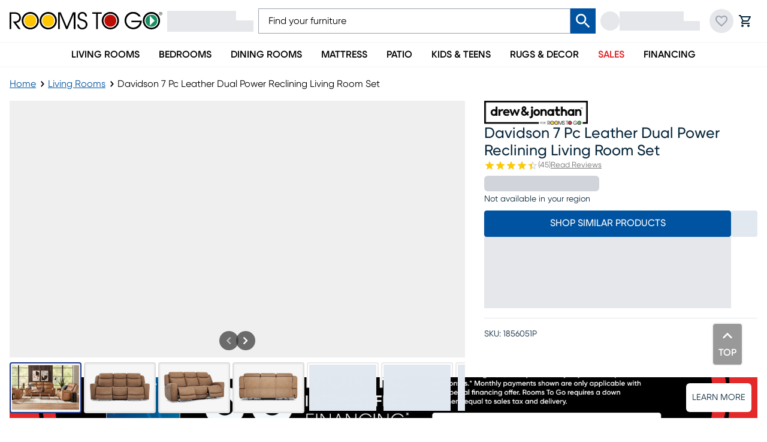

--- FILE ---
content_type: text/html; charset=utf-8
request_url: https://www.roomstogo.com/furniture/product/drew-and-jonathan-davidson-caramel-leather-7-pc-dual-power-reclining-living-room/1856051P
body_size: 86404
content:
<!DOCTYPE html><html lang="en-US" class="rtggilroy_356de6bc-module__7KBMwW__variable"><head><meta charSet="utf-8"/><meta name="viewport" content="width=device-width, initial-scale=1"/><link rel="preload" as="image" imageSrcSet="https://assets.roomstogo.com/v2/41340276_lr-ktcl-6050-davidson-caramel-so-ls-con-rec-ct-et-ho_primary-view_hq_image-room.webp?cache-id=db36a80606d6c055efb12fb2a92ee3f5&amp;w=384&amp;q=80 384w, https://assets.roomstogo.com/v2/41340276_lr-ktcl-6050-davidson-caramel-so-ls-con-rec-ct-et-ho_primary-view_hq_image-room.webp?cache-id=db36a80606d6c055efb12fb2a92ee3f5&amp;w=640&amp;q=80 640w, https://assets.roomstogo.com/v2/41340276_lr-ktcl-6050-davidson-caramel-so-ls-con-rec-ct-et-ho_primary-view_hq_image-room.webp?cache-id=db36a80606d6c055efb12fb2a92ee3f5&amp;w=750&amp;q=80 750w, https://assets.roomstogo.com/v2/41340276_lr-ktcl-6050-davidson-caramel-so-ls-con-rec-ct-et-ho_primary-view_hq_image-room.webp?cache-id=db36a80606d6c055efb12fb2a92ee3f5&amp;w=828&amp;q=80 828w, https://assets.roomstogo.com/v2/41340276_lr-ktcl-6050-davidson-caramel-so-ls-con-rec-ct-et-ho_primary-view_hq_image-room.webp?cache-id=db36a80606d6c055efb12fb2a92ee3f5&amp;w=1080&amp;q=80 1080w, https://assets.roomstogo.com/v2/41340276_lr-ktcl-6050-davidson-caramel-so-ls-con-rec-ct-et-ho_primary-view_hq_image-room.webp?cache-id=db36a80606d6c055efb12fb2a92ee3f5&amp;w=1200&amp;q=80 1200w, https://assets.roomstogo.com/v2/41340276_lr-ktcl-6050-davidson-caramel-so-ls-con-rec-ct-et-ho_primary-view_hq_image-room.webp?cache-id=db36a80606d6c055efb12fb2a92ee3f5&amp;w=1440&amp;q=80 1440w, https://assets.roomstogo.com/v2/41340276_lr-ktcl-6050-davidson-caramel-so-ls-con-rec-ct-et-ho_primary-view_hq_image-room.webp?cache-id=db36a80606d6c055efb12fb2a92ee3f5&amp;w=1920&amp;q=80 1920w" imageSizes="(max-width: 1024px) 95vw, 50vw" fetchPriority="high"/><link rel="stylesheet" href="/furniture/product/_next/static/chunks/3a3da24621a58a04.css" data-precedence="next"/><link rel="stylesheet" href="/furniture/product/_next/static/chunks/da50f30a6a3c9f93.css" data-precedence="next"/><link rel="stylesheet" href="/furniture/product/_next/static/chunks/6ae6cbf788f60abd.css" data-precedence="next"/><link rel="stylesheet" href="/furniture/product/_next/static/chunks/5afce97ffb8da04c.css" data-precedence="next"/><link rel="stylesheet" href="/furniture/product/_next/static/chunks/29f8f7fb18925c57.css" data-precedence="next"/><link rel="stylesheet" href="/furniture/product/_next/static/chunks/0185b09a44236f0f.css" data-precedence="next"/><link rel="stylesheet" href="/furniture/product/_next/static/chunks/d5a6127d637ff58b.css" data-precedence="next"/><link rel="stylesheet" href="/furniture/product/_next/static/chunks/8d89945012804d0d.css" data-precedence="next"/><link rel="stylesheet" href="/furniture/product/_next/static/chunks/71a213232cb1f2fc.css" data-precedence="next"/><link rel="preload" as="script" fetchPriority="low" href="/furniture/product/_next/static/chunks/0ff09a957d457d70.js"/><script src="/furniture/product/_next/static/chunks/f8295f09f81d0775.js" async=""></script><script src="/furniture/product/_next/static/chunks/ed3b0b64285251a5.js" async=""></script><script src="/furniture/product/_next/static/chunks/72f93bd84f985ccb.js" async=""></script><script src="/furniture/product/_next/static/chunks/turbopack-7e0d423f9fc46345.js" async=""></script><script src="/furniture/product/_next/static/chunks/f1ec1a275dbbcbaf.js" async=""></script><script src="/furniture/product/_next/static/chunks/86f6c5718e1313ec.js" async=""></script><script src="/furniture/product/_next/static/chunks/6d44b5e12dd41bab.js" async=""></script><script src="/furniture/product/_next/static/chunks/6a6e7437d96db4e9.js" async=""></script><script src="/furniture/product/_next/static/chunks/3d52b624c4a35b8d.js" async=""></script><script src="/furniture/product/_next/static/chunks/220599027ffd0733.js" async=""></script><script src="/furniture/product/_next/static/chunks/ba16e823fb716638.js" async=""></script><script src="/furniture/product/_next/static/chunks/a1ef158646306c91.js" async=""></script><script src="/furniture/product/_next/static/chunks/34e8e716450c012e.js" async=""></script><script src="/furniture/product/_next/static/chunks/54c2729eb6d2202b.js" async=""></script><script src="/furniture/product/_next/static/chunks/c003172119bcefde.js" async=""></script><script src="/furniture/product/_next/static/chunks/2eac71c74b7ed87c.js" async=""></script><script src="/furniture/product/_next/static/chunks/70170fd96f496006.js" async=""></script><script src="/furniture/product/_next/static/chunks/7a6bffc8e6abc77e.js" async=""></script><script src="/furniture/product/_next/static/chunks/730e1001d7f289bf.js" async=""></script><script src="/furniture/product/_next/static/chunks/0fdcbe0f01fa1e45.js" async=""></script><link rel="preload" href="https://etail.mysynchrony.com/eapply/resource/css/syfClient.css" as="style"/><link rel="preload" href="https://js.klarna.com/web-sdk/v1/klarna.js" as="script"/><link rel="preload" href="https://www.googletagmanager.com/gtm.js?id=GTM-WH7CJC9" as="script"/><meta name="next-size-adjust" content=""/><link rel="preload" href="https://etail.mysynchrony.com/eapply/resource/css/syfClient.css" as="style"/><link rel="shortcut icon" type="image/png" href="/furniture/product/favicon.ico"/><link rel="icon" type="image/png" href="/furniture/product/favicon-192x192.png" sizes="192x192"/><link rel="icon" type="image/png" href="/furniture/product/favicon-160x160.png" sizes="160x160"/><link rel="icon" type="image/png" href="/furniture/product/favicon-96x96.png" sizes="96x96"/><link rel="icon" type="image/png" href="/furniture/product/favicon-32x32.png" sizes="32x32"/><link rel="icon" type="image/png" href="/furniture/product/favicon-16x16.png" sizes="16x16"/><link rel="apple-touch-icon" href="/furniture/product/apple-touch-icon-180x180.png" sizes="180x180"/><link rel="apple-touch-icon" href="/furniture/product/apple-touch-icon-152x152.png" sizes="152x152"/><link rel="apple-touch-icon" href="/furniture/product/apple-touch-icon-144x144.png" sizes="144x144"/><link rel="apple-touch-icon" href="/furniture/product/apple-touch-icon-120x120.png" sizes="120x120"/><link rel="apple-touch-icon" href="/furniture/product/apple-touch-icon-114x114.png" sizes="114x114"/><link rel="apple-touch-icon" href="/furniture/product/apple-touch-icon-76x76.png" sizes="76x76"/><link rel="apple-touch-icon" href="/furniture/product/apple-touch-icon-72x72.png" sizes="72x72"/><link rel="apple-touch-icon" href="/furniture/product/apple-touch-icon-60x60.png" sizes="60x60"/><meta name="msapplication-TileColor" content="#da532c"/><meta name="msapplication-TileImage" content="/furniture/product/mstile-144x144.png"/><meta name="theme-color" content="#00529f"/><title>Drew &amp; Jonathan Davidson 7 Pc Caramel Brown Leather Dual Power Reclining Living Room Set With Dual Power Reclining Sofa, Dual Power Reclining Console Loveseat, 3 Pc Table Set, Lamp | Rooms to Go</title><meta name="description" content="Shop our Davidson 7 Pc Leather Dual Power Reclining Living Room Set and explore Living Rooms at Rooms To Go, in-store or online. Flexible delivery &amp; financing available"/><meta name="robots" content="index, follow"/><link rel="canonical" href="https://www.roomstogo.com/furniture/product/drew-and-jonathan-davidson-caramel-leather-7-pc-dual-power-reclining-living-room/1856051P"/><link rel="alternate" hrefLang="en-us" href="https://www.roomstogo.com/furniture/product/drew-and-jonathan-davidson-caramel-leather-7-pc-dual-power-reclining-living-room/1856051P"/><link rel="alternate" hrefLang="es-pr" href="https://www.roomstogo.pr/furniture/product/drew-and-jonathan-davidson-caramel-leather-7-pc-dual-power-reclining-living-room/1856051P"/><meta property="og:title" content="Drew &amp; Jonathan Davidson 7 Pc Caramel Brown Leather Dual Power Reclining Living Room Set With Dual Power Reclining Sofa, Dual Power Reclining Console Loveseat, 3 Pc Table Set, Lamp"/><meta property="og:description" content="Sleek lines, luxurious comfort, and casual artistry meld into the space-defining appeal of the Drew &amp; Jonathan Davidson living room. A transitional spin on a family favorite, this set is upholstered in caramel top grain leather where the body touches. Top-stitched seams stand out on every curve and exaggerated slope, while tight, angular structural details on the arms and backs maintain a strong outline when viewed from anywhere in the room. The track arms roll inward to deep, curved seats that cradle guests in luxurious comfort. Dual power reclining takes relaxation to the next level and includes adjustable headrests and footrests, with USB power on each control panel for easy charging and custom comfort. Completing the set, the loveseat also features a convenient center console with cupholders and hidden storage.  Upholstery: Top grain leather where the body touches and polyurethane sides and backs.  Leather is a durable, low maintenance product; however, general regular maintenance is necessary. To keep your leather clean, vacuum it regularly, removing any dust, and clean it with water and a mild non-detergent soap. Tables and lamps not as shown in room image."/><meta property="og:url" content="https://www.roomstogo.com/furniture/product/drew-and-jonathan-davidson-caramel-leather-7-pc-dual-power-reclining-living-room/1856051P"/><meta property="og:site_name" content="Rooms To Go"/><meta property="og:image" content="https://assets.roomstogo.com/v2/41340276_lr-ktcl-6050-davidson-caramel-so-ls-con-rec-ct-et-ho_primary-view_hq_image-room.webp?cache-id=db36a80606d6c055efb12fb2a92ee3f5&amp;w=1200"/><meta property="og:image" content="https://assets.roomstogo.com/product/drew-and-jonathan-davidson-caramel-leather-dual-power-reclining-sofa_15160500_image-item?cache-id=b77125d953edbcba62153ca0b864db1d&amp;w=1200"/><meta property="og:image" content="https://assets.roomstogo.com/video/pkv_1856051P_video.mp4&amp;w=1200"/><meta property="og:image" content="https://assets.roomstogo.com/product/drew-and-jonathan-davidson-caramel-leather-dual-power-reclining-sofa_15160500_alt-image-1?cache-id=87cccd7c160727678245e935d8cc1b62&amp;w=1200"/><meta property="og:image" content="https://assets.roomstogo.com/product/drew-and-jonathan-davidson-caramel-leather-dual-power-reclining-sofa_15160500_alt-image-2?cache-id=5ca25fcfbe9f74b089255cd127f293b7&amp;w=1200"/><meta property="og:image" content="https://assets.roomstogo.com/product/drew-and-jonathan-davidson-caramel-leather-dual-power-reclining-sofa_15160500_alt-image-3?cache-id=78f643eafcc19a5a97db8a49057bc382&amp;w=1200"/><meta property="og:image" content="https://assets.roomstogo.com/product/drew-and-jonathan-davidson-caramel-leather-dual-power-reclining-sofa_15160500_alt-image-4?cache-id=c34777525020b25f59334582c5b55d64&amp;w=1200"/><meta property="og:image" content="https://assets.roomstogo.com/product/drew-and-jonathan-davidson-caramel-leather-dual-power-reclining-sofa_15160500_alt-image-7?cache-id=a57bab689521395f51ce4511d0397326&amp;w=1200"/><meta property="og:image" content="https://assets.roomstogo.com/product/drew-and-jonathan-davidson-caramel-leather-dual-power-reclining-sofa_15160500_alt-image-8?cache-id=1d7918c21d636c3f1acffdd04f49945f&amp;w=1200"/><meta property="og:image" content="https://assets.roomstogo.com/product/drew-and-jonathan-davidson-caramel-leather-dual-power-reclining-sofa_15160500_alt-image-9?cache-id=46f85c13eef982d8d0bc398e5f5a1666&amp;w=1200"/><meta property="og:image" content="https://assets.roomstogo.com/product/drew-and-jonathan-davidson-caramel-leather-dual-power-reclining-console-loveseat_15260502_image-item?cache-id=6623a082f8f6296b06f97f304dc489d8&amp;w=1200"/><meta property="og:image" content="https://assets.roomstogo.com/product/drew-and-jonathan-davidson-caramel-leather-dual-power-reclining-console-loveseat_15260502_alt-image-1?cache-id=640eaa8cb2e79630e8ed29bd61674ed1&amp;w=1200"/><meta property="og:image" content="https://assets.roomstogo.com/product/drew-and-jonathan-davidson-caramel-leather-dual-power-reclining-console-loveseat_15260502_alt-image-2?cache-id=b8503e3cf5d83d9bb1306c3bc77a76db&amp;w=1200"/><meta property="og:image" content="https://assets.roomstogo.com/product/drew-and-jonathan-davidson-caramel-leather-dual-power-reclining-console-loveseat_15260502_alt-image-3?cache-id=393fef5329617a992b35eff6e8f75f38&amp;w=1200"/><meta property="og:image" content="https://assets.roomstogo.com/product/drew-and-jonathan-davidson-caramel-leather-dual-power-reclining-console-loveseat_15260502_alt-image-4?cache-id=f612e6d624c4d95b37bdcf92a92b6a32&amp;w=1200"/><meta property="og:image" content="https://assets.roomstogo.com/product/drew-and-jonathan-davidson-caramel-leather-dual-power-reclining-console-loveseat_15260502_alt-image-6?cache-id=6f75536693579413d0b8379c7a9067b6&amp;w=1200"/><meta property="og:image" content="https://assets.roomstogo.com/product/drew-and-jonathan-davidson-caramel-leather-dual-power-reclining-console-loveseat_15260502_alt-image-7?cache-id=45a18fe1e5f293b7418ca5be3d452f11&amp;w=1200"/><meta property="og:image" content="https://assets.roomstogo.com/product/drew-and-jonathan-davidson-caramel-leather-dual-power-reclining-console-loveseat_15260502_alt-image-8?cache-id=7cd663a3363894a64fe0dd881fb92480&amp;w=1200"/><meta property="og:image" content="https://assets.roomstogo.com/product/drew-and-jonathan-davidson-caramel-leather-dual-power-reclining-console-loveseat_15260502_alt-image-11?cache-id=baee33fb98057af4ba1db1004d5efe67&amp;w=1200"/><meta property="og:image" content="https://assets.roomstogo.com/product/camellia-brown-cherry-3-pc-rectangle-table-set_2212932P_image-item?cache-id=dea17988b1db74a4ab35d78d9183aa14&amp;w=1200"/><meta property="og:image" content="https://assets.roomstogo.com/product/amber-drop-lamp_90183371_image-item?cache-id=08f2fe5bc740659234c29a34920fac37&amp;w=1200"/><meta name="twitter:card" content="summary_large_image"/><meta name="twitter:title" content="Drew &amp; Jonathan Davidson 7 Pc Caramel Brown Leather Dual Power Reclining Living Room Set With Dual Power Reclining Sofa, Dual Power Reclining Console Loveseat, 3 Pc Table Set, Lamp"/><meta name="twitter:description" content="Sleek lines, luxurious comfort, and casual artistry meld into the space-defining appeal of the Drew &amp; Jonathan Davidson living room. A transitional spin on a family favorite, this set is upholstered in caramel top grain leather where the body touches. Top-stitched seams stand out on every curve and exaggerated slope, while tight, angular structural details on the arms and backs maintain a strong outline when viewed from anywhere in the room. The track arms roll inward to deep, curved seats that cradle guests in luxurious comfort. Dual power reclining takes relaxation to the next level and includes adjustable headrests and footrests, with USB power on each control panel for easy charging and custom comfort. Completing the set, the loveseat also features a convenient center console with cupholders and hidden storage.  Upholstery: Top grain leather where the body touches and polyurethane sides and backs.  Leather is a durable, low maintenance product; however, general regular maintenance is necessary. To keep your leather clean, vacuum it regularly, removing any dust, and clean it with water and a mild non-detergent soap. Tables and lamps not as shown in room image."/><meta name="twitter:image" content="https://assets.roomstogo.com/v2/41340276_lr-ktcl-6050-davidson-caramel-so-ls-con-rec-ct-et-ho_primary-view_hq_image-room.webp?cache-id=db36a80606d6c055efb12fb2a92ee3f5&amp;w=1200"/><meta name="twitter:image" content="https://assets.roomstogo.com/product/drew-and-jonathan-davidson-caramel-leather-dual-power-reclining-sofa_15160500_image-item?cache-id=b77125d953edbcba62153ca0b864db1d&amp;w=1200"/><meta name="twitter:image" content="https://assets.roomstogo.com/video/pkv_1856051P_video.mp4&amp;w=1200"/><meta name="twitter:image" content="https://assets.roomstogo.com/product/drew-and-jonathan-davidson-caramel-leather-dual-power-reclining-sofa_15160500_alt-image-1?cache-id=87cccd7c160727678245e935d8cc1b62&amp;w=1200"/><meta name="twitter:image" content="https://assets.roomstogo.com/product/drew-and-jonathan-davidson-caramel-leather-dual-power-reclining-sofa_15160500_alt-image-2?cache-id=5ca25fcfbe9f74b089255cd127f293b7&amp;w=1200"/><meta name="twitter:image" content="https://assets.roomstogo.com/product/drew-and-jonathan-davidson-caramel-leather-dual-power-reclining-sofa_15160500_alt-image-3?cache-id=78f643eafcc19a5a97db8a49057bc382&amp;w=1200"/><meta name="twitter:image" content="https://assets.roomstogo.com/product/drew-and-jonathan-davidson-caramel-leather-dual-power-reclining-sofa_15160500_alt-image-4?cache-id=c34777525020b25f59334582c5b55d64&amp;w=1200"/><meta name="twitter:image" content="https://assets.roomstogo.com/product/drew-and-jonathan-davidson-caramel-leather-dual-power-reclining-sofa_15160500_alt-image-7?cache-id=a57bab689521395f51ce4511d0397326&amp;w=1200"/><meta name="twitter:image" content="https://assets.roomstogo.com/product/drew-and-jonathan-davidson-caramel-leather-dual-power-reclining-sofa_15160500_alt-image-8?cache-id=1d7918c21d636c3f1acffdd04f49945f&amp;w=1200"/><meta name="twitter:image" content="https://assets.roomstogo.com/product/drew-and-jonathan-davidson-caramel-leather-dual-power-reclining-sofa_15160500_alt-image-9?cache-id=46f85c13eef982d8d0bc398e5f5a1666&amp;w=1200"/><meta name="twitter:image" content="https://assets.roomstogo.com/product/drew-and-jonathan-davidson-caramel-leather-dual-power-reclining-console-loveseat_15260502_image-item?cache-id=6623a082f8f6296b06f97f304dc489d8&amp;w=1200"/><meta name="twitter:image" content="https://assets.roomstogo.com/product/drew-and-jonathan-davidson-caramel-leather-dual-power-reclining-console-loveseat_15260502_alt-image-1?cache-id=640eaa8cb2e79630e8ed29bd61674ed1&amp;w=1200"/><meta name="twitter:image" content="https://assets.roomstogo.com/product/drew-and-jonathan-davidson-caramel-leather-dual-power-reclining-console-loveseat_15260502_alt-image-2?cache-id=b8503e3cf5d83d9bb1306c3bc77a76db&amp;w=1200"/><meta name="twitter:image" content="https://assets.roomstogo.com/product/drew-and-jonathan-davidson-caramel-leather-dual-power-reclining-console-loveseat_15260502_alt-image-3?cache-id=393fef5329617a992b35eff6e8f75f38&amp;w=1200"/><meta name="twitter:image" content="https://assets.roomstogo.com/product/drew-and-jonathan-davidson-caramel-leather-dual-power-reclining-console-loveseat_15260502_alt-image-4?cache-id=f612e6d624c4d95b37bdcf92a92b6a32&amp;w=1200"/><meta name="twitter:image" content="https://assets.roomstogo.com/product/drew-and-jonathan-davidson-caramel-leather-dual-power-reclining-console-loveseat_15260502_alt-image-6?cache-id=6f75536693579413d0b8379c7a9067b6&amp;w=1200"/><meta name="twitter:image" content="https://assets.roomstogo.com/product/drew-and-jonathan-davidson-caramel-leather-dual-power-reclining-console-loveseat_15260502_alt-image-7?cache-id=45a18fe1e5f293b7418ca5be3d452f11&amp;w=1200"/><meta name="twitter:image" content="https://assets.roomstogo.com/product/drew-and-jonathan-davidson-caramel-leather-dual-power-reclining-console-loveseat_15260502_alt-image-8?cache-id=7cd663a3363894a64fe0dd881fb92480&amp;w=1200"/><meta name="twitter:image" content="https://assets.roomstogo.com/product/drew-and-jonathan-davidson-caramel-leather-dual-power-reclining-console-loveseat_15260502_alt-image-11?cache-id=baee33fb98057af4ba1db1004d5efe67&amp;w=1200"/><meta name="twitter:image" content="https://assets.roomstogo.com/product/camellia-brown-cherry-3-pc-rectangle-table-set_2212932P_image-item?cache-id=dea17988b1db74a4ab35d78d9183aa14&amp;w=1200"/><meta name="twitter:image" content="https://assets.roomstogo.com/product/amber-drop-lamp_90183371_image-item?cache-id=08f2fe5bc740659234c29a34920fac37&amp;w=1200"/><script>(self.__next_s=self.__next_s||[]).push([0,{"children":"window['__ENV'] = {\"NEXT_PUBLIC_REVIEWS_SERVICE\":\"https://product-reviews.rtg-prod.com\",\"NEXT_PUBLIC_CART_SERVICE\":\"https://carts.rtg-prod.com\",\"NEXT_PUBLIC_ORDER_SERVICE\":\"https://orders.rtg-prod.com\",\"NEXT_PUBLIC_ORDER_MANAGEMENT_URL\":\"https://order-management.rtg-prod.com\",\"NEXT_PUBLIC_QAS_AUTH_TOKEN\":\"26dd9bb3-9ee2-41a7-a777-c3ec24cd411b\",\"NEXT_PUBLIC_USER_ACCOUNTS_SERVICE\":\"https://user-accounts.rtg-prod.com\",\"NEXT_PUBLIC_USER_FAVORITES_SERVICE\":\"https://user-favorites.rtg-prod.com\",\"NEXT_PUBLIC_FIREBASE_API_KEY\":\"AIzaSyDUVt7nqN6WcET-eqbjS-BAOb6lvRUAKcg\",\"NEXT_PUBLIC_FIREBASE_AUTH_DOMAIN\":\"roomstogo-mobile-app.firebaseapp.com\",\"NEXT_PUBLIC_FIREBASE_PROJECT_ID\":\"roomstogo-mobile-app\",\"NEXT_PUBLIC_FIREBASE_STORAGE_BUCKET\":\"roomstogo-mobile-app.appspot.com\",\"NEXT_PUBLIC_FIREBASE_MESSAGING_SENDER_ID\":\"490731138600\",\"NEXT_PUBLIC_FIREBASE_APP_ID\":\"1:490731138600:web:8e3b31cb07d7033af68f1d\",\"NEXT_PUBLIC_ALGOLIA_API_KEY\":\"de86d933898d6e838d737fc959d1874b\",\"NEXT_PUBLIC_ALGOLIA_APP_ID\":\"FUIN3O4LCF\",\"NEXT_PUBLIC_GTM_ID\":\"GTM-WH7CJC9\",\"NEXT_PUBLIC_GOOGLE_MAPS_API_KEY\":\"AIzaSyCJ_Z13zOfknkCzN8w5igdIfMOJZb18xQU\",\"NEXT_PUBLIC_IMAGE_TYPE\":\"next-image\",\"NEXT_PUBLIC_LINK_TYPE\":\"next-link\",\"NEXT_PUBLIC_SYNCHRONY_URL\":\"https://etail.mysynchrony.com/eapply/eapply.action?uniqueId=72D604A6DC14650CBC0382E5D3916FEFAC9588579FD11A00\",\"NEXT_PUBLIC_SYNCHRONY_STORE_CART_URL\":\"https://etail.mysynchrony.com/eapply/eapply.action?uniqueId=0762174CDEEA4703BF7A631955D2B4650B630F08DFD64472\",\"NEXT_PUBLIC_SYNCHRONY_ACCOUNT_URL\":\"https://www.mysynchrony.com/merchants/cmp-index.html?market=homefurnishings&store=roomstogo\",\"NEXT_PUBLIC_CREDIT_MID\":\"5348120940099971\",\"NEXT_PUBLIC_STORE_CART_CREDIT_MID\":\"5348120940029325\",\"NEXT_PUBLIC_FINANCE_CODE_ENCRYPTION_KEY\":\"E54zJIIsax6L3b1R7IBSI1NgepNhFomL\",\"NEXT_PUBLIC_FINANCE_CODE_ENCRYPTION_IV\":\"UYFZdK5YFLze5FkA\",\"NEXT_PUBLIC_FINANCE_CODE_ENCRYPTION_ALGORITHM\":\"aes-256-cbc\",\"NEXT_PUBLIC_FINANCE_CODE_ENCRYPTION_RADIX\":\"hex\",\"NEXT_PUBLIC_SYNCHRONY_DIGITAL_BUY_URL\":\"https://buy.syf.com/digitalbuy/js/merchant_ff.js\",\"NEXT_PUBLIC_THANKYOU_SERVICE_URL\":\"https://thankyou.rtg-prod.com\",\"NEXT_PUBLIC_CUSTOMER_CARE_COUPON_SERVICE_URL\":\"https://coupons-stores.rtg-prod.com\",\"NEXT_PUBLIC_CUSTOMER_CARE_COUPON_SERVICE_API_KEY\":\"O0hmcVJIP886QvI891D1u95IOtfLqNtn63h8k6jM\",\"NEXT_PUBLIC_IDENTIFY_SERVICE_URL\":\"https://identity.rtg-prod.com\",\"NEXT_PUBLIC_PERSONALIZE_SERVICE_URL\":\"https://personalize.rtg-prod.com\",\"NEXT_PUBLIC_KLARNA_SDK_URL\":\"https://js.klarna.com/web-sdk/v1/klarna.js\",\"NEXT_PUBLIC_KLARNA_SCRIPT_SRC\":\"https://x.klarnacdn.net/kp/lib/v1/api.js\",\"NEXT_PUBLIC_KLARNA_URL\":\"https://payments-klarna.rtg-prod.com\",\"NEXT_PUBLIC_KLARNA_CLIENT_ID\":\"a81f983e-5e8c-5947-9d65-9be16f507e91\",\"NEXT_PUBLIC_ENABLE_RUM\":\"true\",\"NEXT_PUBLIC_AWS_RUM_ENDPOINT\":\"https://dataplane.rum.us-east-1.amazonaws.com\",\"NEXT_PUBLIC_AWS_RUM_IDENTITY_POOL_ID\":\"us-east-1:222a3eeb-f418-4299-96ad-4143692889e6\",\"NEXT_PUBLIC_AWS_RUM_APPLICATION_ID\":\"32d900f2-4c78-40da-b92d-22d1d09533de\",\"NEXT_PUBLIC_RADAR_MAPS_KEY\":\"prj_live_pk_6938ea3086d2132bfe5b4b1b2a97e350b346ef74\",\"NEXT_PUBLIC_RADAR_BASE_URL\":\"https://rmaps.rtg-prod.com\",\"NEXT_PUBLIC_AFFIRM_API_KEY\":\"CECBE2K6CLFQMP8B\",\"NEXT_PUBLIC_AFFIRM_URL\":\"https://cdn1.affirm.com/js/v2/affirm.js\",\"NEXT_PUBLIC_GROWTHBOOK_API_HOST\":\"https://opt.roomstogo.com\",\"NEXT_PUBLIC_GROWTHBOOK_CLIENT_KEY\":\"sdk-VOTlqoYtwSshX9\",\"NEXT_PUBLIC_SYNCHRONY_SERVICE_URL\":\"https://synchrony.rtg-prod.com\",\"NEXT_PUBLIC_STRIPE_PUBLISHABLE_KEY\":\"pk_live_51SD8l1Qvd0J5jzqsVwWOWD0GK2v37bGjxgG5ePHcKW45qhdqTW80gIpoWIDClFjUl7OKNajutDge27ukan0W725800rH0cN199\",\"NEXT_PUBLIC_AFTERPAY_SDK_URL\":\"https://portal.afterpay.com/afterpay.js\",\"NEXT_PUBLIC_AFTERPAY_TOKEN_SERVICE_URL\":\"https://payments-afterpay.rtg-prod.com\",\"NEXT_PUBLIC_RECAPTCHA_SITE_KEY\":\"6LfHmagaAAAAALbJQjTq_LRqpkzQlNVjhQED-tx8\",\"NEXT_PUBLIC_PAYPAL_API_KEY\":\"AZZBF8oL40dzcyCcLIEi50pULlY_GyAc3nr6o5Qq87ImOU1-ZC1IoYqaJeWNT-kTt99KgtZrUFK9u-Bs\",\"NEXT_PUBLIC_APPLE_MERCHANT_IDENTIFIER\":\"merchant.com.roomstogo.prod\",\"NEXT_PUBLIC_ACIMA_MERCHANT_ID\":\"loca-a3d21727-7f86-49c0-bdaf-7b9a111f60af\",\"NEXT_PUBLIC_ACIMA_SDK_URL\":\"https://ecom.acima.com/js/acima.min.js\",\"NEXT_PUBLIC_BITPAY_SERVICE_URL\":\"https://payments-bitpay.rtg-prod.com\",\"NEXT_PUBLIC_AGGREGATION_LAYER_URL\":\"https://data-prod.rtg-prod.com/graphql\",\"NEXT_PUBLIC_NODE_ENV\":\"prod\",\"NEXT_PUBLIC_ASSETS_URL\":\"https://assets.roomstogo.com/\",\"NEXT_PUBLIC_PIXLEE_API_KEY\":\"hNRL7YymtOeY7jfO2XFe\",\"NEXT_PUBLIC_SCHEDULE_STORE_APPOINTMENT_URL\":\"https://appointment-store.rtg-prod.com\"}"}])</script><link rel="stylesheet" href="https://etail.mysynchrony.com/eapply/resource/css/syfClient.css"/><noscript><link rel="stylesheet" href="https://etail.mysynchrony.com/eapply/resource/css/syfClient.css"/></noscript><script src="/furniture/product/_next/static/chunks/a6dad97d9634a72d.js" noModule=""></script><script>(window[Symbol.for("ApolloSSRDataTransport")] ??= []).push({"rehydrate":{"_R_plb_":{"data":undefined,"networkStatus":7,"dataState":"empty"},"_R_5hak5anpfhhlb_":{"data":undefined,"networkStatus":7,"dataState":"empty"},"_R_1qk5anpfhhlb_":{"data":undefined,"networkStatus":7,"dataState":"empty"},"_R_1jak5anpfhhlb_":{"data":undefined,"networkStatus":7,"dataState":"empty"},"_R_1jak5anpfhhlbH1_":{"data":undefined,"networkStatus":7,"dataState":"empty"},"_R_3qk5anpfhhlb_":{"data":undefined,"loading":false,"networkStatus":7,"dataState":"empty"},"_R_6ak5anpfhhlb_":{"data":undefined,"networkStatus":7,"dataState":"empty"},"_R_6ak5anpfhhlbH1_":{"data":undefined,"networkStatus":7,"dataState":"empty"},"_R_hanpfhhlb_":{"data":undefined,"loading":false,"networkStatus":7,"dataState":"empty"},"_R_4lanpfhhlb_":{"data":undefined,"loading":false,"networkStatus":7,"dataState":"empty"},"_R_panpfhhlb_":{"data":undefined,"loading":false,"networkStatus":7,"dataState":"empty"},"_R_1danpfhhlb_":{"data":undefined,"networkStatus":7,"dataState":"empty"},"_R_1hanpfhhlb_":{"data":undefined,"loading":false,"networkStatus":7,"dataState":"empty"}},"events":[]})</script></head><body class="w-full bg-white antialiased"><div hidden=""><!--$--><!--/$--></div><div id="aria-announce" class="hide508" aria-live="assertive" aria-atomic="true" aria-relevant="additions" role="status"></div><div class="" style="padding-bottom:0"><header id="main-header" class="sticky top-0 z-40 flex w-full justify-center border-b border-gray-100 bg-white"><div class="w-full lg:flex lg:flex-col lg:items-center"><div class="relative z-50 bg-inherit bg-white lg:w-full"><div class="mx-auto px-4 lg:flex lg:max-w-[1440px] lg:items-center lg:gap-6"><div class="flex h-16 items-center px-0 lg:h-[70px]"><button class="text-primary-dark focus-visible:ring-primary-dark tap-highlight-color-transparent group relative grid place-content-center rounded-full p-2 transition-colors duration-200 hover:bg-gray-200 focus-visible:outline-none focus-visible:ring-2 focus-visible:ring-inset lg:hidden"><svg stroke="currentColor" fill="currentColor" stroke-width="0" viewBox="0 0 24 24" class="h-6 w-6 group-active:opacity-80" height="1em" width="1em" xmlns="http://www.w3.org/2000/svg"><path fill="none" d="M0 0h24v24H0z"></path><path d="M3 18h18v-2H3v2zm0-5h18v-2H3v2zm0-7v2h18V6H3z"></path></svg></button><div class="lg:hidden"><div class="animate-pulse self-center rounded-full bg-gray-200 p-2 lg:hidden"><svg stroke="currentColor" fill="currentColor" stroke-width="0" viewBox="0 0 24 24" class="h-6 w-6 text-gray-400" height="1em" width="1em" xmlns="http://www.w3.org/2000/svg"><path fill="none" d="M0 0h24v24H0V0z"></path><path d="M12 2C8.13 2 5 5.13 5 9c0 5.25 7 13 7 13s7-7.75 7-13c0-3.87-3.13-7-7-7zM7 9c0-2.76 2.24-5 5-5s5 2.24 5 5c0 2.88-2.88 7.19-5 9.88C9.92 16.21 7 11.85 7 9z"></path><circle cx="12" cy="9" r="2.5"></circle></svg></div><div class="hidden w-[160px] animate-pulse flex-col gap-y-px px-2 py-1.5 lg:flex"><div class="h-4 w-4/5 bg-gray-200"></div><div class="h-[19px] w-full bg-gray-200"></div></div></div><div class="mx-3 flex h-full flex-1 justify-center lg:mx-0 lg:h-fit lg:justify-start"><a href="/" class="focus-visible:ring-primary-dark focus:ring-offset-2 focus-visible:outline-none focus-visible:ring-2"><div class="block h-full max-w-[255px]"><svg viewBox="0 0 275 32" role="img" class="h-full w-full object-contain" aria-labelledby="logo-svg"><title id="logo-svg">Rooms To Go</title><path fill="currentColor" d="M0 .5h7.6c4 0 6 .5 7.4 1.1 3.4 1.6 5.4 4.9 5.4 8.6 0 4.4-3.1 8.8-8.9 9.1L20 30.5h-3.8L5.9 16.9c3.8 0 5.1 0 6.5-.4 3.3-.9 5-3.7 5-6.4 0-2.4-1.3-4.8-3.3-5.8-1.8-.9-3.3-1.1-5.8-1.1H3v27.3H0V.5zM87.4.5H92l11 25.6L113.9.5h4.6v30h-3V3.8l-11.3 26.7h-2.6L90.5 3.8h-.1v26.7h-3zM124.8 22.1c.2 3.8 2.6 6.2 6.2 6.2 3.2 0 6.1-2.4 6.1-6 0-4.6-4.7-5.8-6.7-6.4-2.7-.8-7.8-2-7.8-7.9 0-4.7 3.7-8.1 8.4-8.1 4.9 0 8.3 3.8 8.3 8.2h-3c0-3-2.5-5.4-5.3-5.4-3.4 0-5.4 2.6-5.4 5.2 0 3.7 3.2 4.5 7.1 5.6 7.4 2 7.4 7.8 7.4 8.7 0 4.6-3.7 8.8-9.1 8.8-3.9 0-9.1-2.3-9.2-8.9h3zM155.8 3.2h-6.9V.5h16.8v2.7h-6.9v27.3h-3zM219.3 18.2h15.2c-.6 2.7-2.1 5.1-4.3 6.8-2.2 1.8-5 2.7-7.8 2.7-6.8 0-12.4-5.6-12.4-12.4s5.6-12.4 12.4-12.4c2 0 3.9.5 5.6 1.4 1.7.9 3.2 2.1 4.3 3.6h3.7v-.1c-2.7-5-7.9-8.1-13.6-8.1-8.5 0-15.5 7-15.5 15.5s7 15.5 15.5 15.5C231 31 238 24 238 15.5h-18.7v2.7zM52.1 11.1c-.7-2.4-2-4.7-3.9-6.6C44.1.3 38.1-1 32.9.6c-2.4.7-4.7 2-6.6 3.9-1.9 1.9-3.2 4.2-3.9 6.6-1.5 5.3-.2 11.2 3.9 15.4 1.9 1.9 4.2 3.2 6.6 3.9 5.3 1.5 11.2.2 15.4-3.9 4.1-4.2 5.4-10.2 3.8-15.4m-6 13.2c-3.6 3.6-8.7 4.5-13.2 2.8-1.6-.6-3.1-1.5-4.4-2.8-3.6-3.6-4.5-8.7-2.8-13.2.6-1.6 1.5-3.1 2.8-4.4s2.8-2.2 4.4-2.8c4.4-1.7 9.6-.7 13.2 2.8 1.3 1.3 2.2 2.8 2.8 4.4 1.7 4.4.7 9.6-2.8 13.2M84.5 11.1c-.7-2.4-2-4.7-3.9-6.6C76.4.3 70.5-1 65.2.6c-2.4.7-4.7 2-6.6 3.9-1.9 1.9-3.2 4.2-3.9 6.6-1.5 5.3-.2 11.2 3.9 15.4 1.9 1.9 4.2 3.2 6.6 3.9 5.3 1.5 11.2.2 15.4-3.9s5.4-10.2 3.9-15.4m-6.1 13.2c-3.6 3.6-8.7 4.5-13.2 2.8-1.6-.6-3.1-1.5-4.4-2.8-3.6-3.6-4.5-8.7-2.8-13.2.6-1.6 1.5-3.1 2.8-4.4s2.8-2.2 4.4-2.8c4.4-1.7 9.6-.7 13.2 2.8 1.3 1.3 2.2 2.8 2.8 4.4 1.7 4.4.8 9.6-2.8 13.2M188.8 1.8c-2.2-1.2-4.7-1.9-7.4-1.9-5.9 0-11 3.3-13.6 8.1a15.358 15.358 0 0 0 0 14.8c2.6 4.8 7.8 8.1 13.6 8.1 2.7 0 5.2-.7 7.4-1.9 4.8-2.6 8.1-7.8 8.1-13.6s-3.3-10.9-8.1-13.6m-2.3 25c-1.6.7-3.3 1.1-5.1 1.1-5 0-9.4-3-11.3-7.3-.7-1.6-1.1-3.3-1.1-5.1 0-1.8.4-3.6 1.1-5.1C172 6 176.4 3 181.4 3c1.8 0 3.6.4 5.1 1.1 4.3 2 7.3 6.3 7.3 11.3 0 5.1-3 9.4-7.3 11.4M268.9 8c-2.6-4.8-7.8-8.1-13.6-8.1-2.7 0-5.2.7-7.4 1.9-4.8 2.6-8.1 7.8-8.1 13.6s3.3 11 8.1 13.6c2.2 1.2 4.7 1.9 7.4 1.9 5.9 0 11-3.3 13.6-8.1 1.2-2.2 1.9-4.7 1.9-7.4 0-2.6-.7-5.2-1.9-7.4m-2.3 12.6c-2 4.3-6.3 7.3-11.3 7.3-1.8 0-3.6-.4-5.1-1.1-4.3-2-7.3-6.3-7.3-11.3s3-9.4 7.3-11.3c1.6-.7 3.3-1.1 5.1-1.1 5 0 9.4 3 11.3 7.3.7 1.6 1.1 3.3 1.1 5.1 0 1.8-.4 3.5-1.1 5.1"></path><path fill="#ffc600" d="M48 15.5c0 5.9-4.8 10.7-10.7 10.7-1.5 0-2.8-.3-4.1-.8-3.9-1.6-6.6-5.4-6.6-9.9 0-1.5.3-2.8.8-4.1 1.1-2.6 3.2-4.7 5.8-5.8 1.3-.5 2.6-.8 4.1-.8 4.4 0 8.3 2.7 9.9 6.6.5 1.2.8 2.6.8 4.1zM80.3 15.5c0 5.9-4.8 10.7-10.7 10.7-1.5 0-2.8-.3-4.1-.8-3.9-1.6-6.6-5.4-6.6-9.9 0-1.5.3-2.8.8-4.1 1.1-2.6 3.2-4.7 5.8-5.8 1.3-.5 2.6-.8 4.1-.8 4.4 0 8.3 2.7 9.9 6.6.5 1.2.8 2.6.8 4.1z"></path><path fill="#c00d03" d="M192.1 15.5c0 4.5-2.7 8.3-6.6 9.9-1.3.5-2.6.8-4.1.8-4.5 0-8.3-2.7-9.9-6.6-.5-1.3-.8-2.6-.8-4.1s.3-2.8.8-4.1c1.6-3.9 5.4-6.6 9.9-6.6 1.5 0 2.8.3 4.1.8 3.8 1.6 6.6 5.4 6.6 9.9z"></path><path fill="#169162" d="M265.2 11.4c-1.6-3.9-5.4-6.6-9.9-6.6-1.5 0-2.8.3-4.1.8-3.9 1.6-6.6 5.4-6.6 9.9 0 4.4 2.7 8.3 6.6 9.9 1.3.5 2.6.8 4.1.8 4.5 0 8.3-2.7 9.9-6.6.3-.6.5-1.3.6-2 .1-.7.2-1.4.2-2.1 0-1.5-.3-2.9-.8-4.1z"></path><path fill="#fff" d="M252.3 24.2V6.7l8.8 8.7z"></path><path fill="currentColor" d="M272.1.3c.7 0 1.3.3 1.8.7.5.5.7 1.1.7 1.8s-.3 1.3-.7 1.8c-.5.5-1.1.7-1.8.7s-1.3-.3-1.8-.7c-.5-.5-.7-1.1-.7-1.8s.3-1.3.7-1.8 1.1-.7 1.8-.7zm2.9 2.5c0-.8-.3-1.5-.9-2.1-.6-.6-1.3-.9-2.1-.9s-1.5.3-2.1.9-.9 1.3-.9 2.1.3 1.5.9 2.1c.6.6 1.2.9 2.1.9.8 0 1.5-.3 2.1-.9.6-.6.9-1.3.9-2.1zm-2.1-.6c0 .2-.1.4-.3.5-.1 0-.3.1-.5.1h-.5V1.6h.5c.3 0 .5 0 .7.1 0 .1.1.3.1.5zm-2-1v3.2h.6V3.2h.4c.3 0 .5 0 .6.1.2.1.3.3.3.7v.4h.5V3.8c0-.2-.1-.3-.2-.5s-.3-.3-.5-.3c.2 0 .3-.1.5-.2s.3-.3.3-.6c0-.4-.2-.7-.5-.8-.2-.1-.5-.1-.9-.1.1-.1-1.1-.1-1.1-.1z"></path></svg></div></a></div><div class="max-lg:hidden"><div class="animate-pulse self-center rounded-full bg-gray-200 p-2 lg:hidden"><svg stroke="currentColor" fill="currentColor" stroke-width="0" viewBox="0 0 24 24" class="h-6 w-6 text-gray-400" height="1em" width="1em" xmlns="http://www.w3.org/2000/svg"><path fill="none" d="M0 0h24v24H0V0z"></path><path d="M12 2C8.13 2 5 5.13 5 9c0 5.25 7 13 7 13s7-7.75 7-13c0-3.87-3.13-7-7-7zM7 9c0-2.76 2.24-5 5-5s5 2.24 5 5c0 2.88-2.88 7.19-5 9.88C9.92 16.21 7 11.85 7 9z"></path><circle cx="12" cy="9" r="2.5"></circle></svg></div><div class="hidden w-[160px] animate-pulse flex-col gap-y-px px-2 py-1.5 lg:flex"><div class="h-4 w-4/5 bg-gray-200"></div><div class="h-[19px] w-full bg-gray-200"></div></div></div><div class="lg:hidden"><div class="animate-pulse self-center rounded-full bg-gray-200 p-2"><svg stroke="currentColor" fill="currentColor" stroke-width="0" viewBox="0 0 24 24" class="text-gray-400" height="24" width="24" xmlns="http://www.w3.org/2000/svg"><path fill="none" d="M0 0h24v24H0z"></path><path d="M16.5 3c-1.74 0-3.41.81-4.5 2.09C10.91 3.81 9.24 3 7.5 3 4.42 3 2 5.42 2 8.5c0 3.78 3.4 6.86 8.55 11.54L12 21.35l1.45-1.32C18.6 15.36 22 12.28 22 8.5 22 5.42 19.58 3 16.5 3zm-4.4 15.55-.1.1-.1-.1C7.14 14.24 4 11.39 4 8.5 4 6.5 5.5 5 7.5 5c1.54 0 3.04.99 3.57 2.36h1.87C13.46 5.99 14.96 5 16.5 5c2 0 3.5 1.5 3.5 3.5 0 2.89-3.14 5.74-7.9 10.05z"></path></svg></div></div><div class="lg:hidden"><a href="/cart" class="text-primary-dark focus-visible:ring-primary-dark group relative grid place-content-center rounded-full p-2 transition-colors duration-200 hover:bg-gray-200 focus-visible:outline-none focus-visible:ring-2 focus-visible:ring-inset" data-testid="shopping-cart" data-state="closed"><svg stroke="currentColor" fill="currentColor" stroke-width="0" viewBox="0 0 24 24" class="group-active:opacity-80" height="24" width="24" xmlns="http://www.w3.org/2000/svg"><path fill="none" d="M0 0h24v24H0V0z"></path><path d="M15.55 13c.75 0 1.41-.41 1.75-1.03l3.58-6.49A.996.996 0 0 0 20.01 4H5.21l-.94-2H1v2h2l3.6 7.59-1.35 2.44C4.52 15.37 5.48 17 7 17h12v-2H7l1.1-2h7.45zM6.16 6h12.15l-2.76 5H8.53L6.16 6zM7 18c-1.1 0-1.99.9-1.99 2S5.9 22 7 22s2-.9 2-2-.9-2-2-2zm10 0c-1.1 0-1.99.9-1.99 2s.89 2 1.99 2 2-.9 2-2-.9-2-2-2z"></path></svg></a></div></div><div class="hidden flex-1 p-0 lg:block"><form class="focus-within:ring-primary-dark z-1 relative flex rounded focus-within:ring-[1px]"><input class="focus-visible:border-primary-main w-full rounded-r-none rounded-s border border-gray-400 bg-white px-4 py-2 placeholder-black focus-visible:outline-none" placeholder="Find your furniture" type="text" value=""/><div class="absolute left-0 right-0 top-[48px] bg-white"></div><button type="submit" class="bg-primary-main flex min-w-[42px] items-center justify-center rounded-e text-white focus:outline-none" tabindex="-1" data-testid="search-button" aria-label="Search"><svg stroke="currentColor" fill="currentColor" stroke-width="0" viewBox="0 0 24 24" class="h-8 w-8 text-white" data-testid="searchButton-desktop-1" height="1em" width="1em" xmlns="http://www.w3.org/2000/svg"><path fill="none" d="M0 0h24v24H0z"></path><path d="M15.5 14h-.79l-.28-.27A6.471 6.471 0 0 0 16 9.5 6.5 6.5 0 1 0 9.5 16c1.61 0 3.09-.59 4.23-1.57l.27.28v.79l5 4.99L20.49 19l-4.99-5zm-6 0C7.01 14 5 11.99 5 9.5S7.01 5 9.5 5 14 7.01 14 9.5 11.99 14 9.5 14z"></path></svg></button></form></div><div class="hidden items-center gap-2 lg:flex"><div class="flex w-[182px] animate-pulse items-center justify-end gap-2 px-2 py-1.5"><div class="h-8 w-8 rounded-full bg-gray-200"></div><div class="hidden flex-1 flex-col gap-y-px lg:flex"><div class="h-4 w-4/5 bg-gray-200"></div><div class="h-4 w-full bg-gray-200"></div></div></div><div class="ml-2 flex gap-2"><div class="animate-pulse self-center rounded-full bg-gray-200 p-2"><svg stroke="currentColor" fill="currentColor" stroke-width="0" viewBox="0 0 24 24" class="text-gray-400" height="24" width="24" xmlns="http://www.w3.org/2000/svg"><path fill="none" d="M0 0h24v24H0z"></path><path d="M16.5 3c-1.74 0-3.41.81-4.5 2.09C10.91 3.81 9.24 3 7.5 3 4.42 3 2 5.42 2 8.5c0 3.78 3.4 6.86 8.55 11.54L12 21.35l1.45-1.32C18.6 15.36 22 12.28 22 8.5 22 5.42 19.58 3 16.5 3zm-4.4 15.55-.1.1-.1-.1C7.14 14.24 4 11.39 4 8.5 4 6.5 5.5 5 7.5 5c1.54 0 3.04.99 3.57 2.36h1.87C13.46 5.99 14.96 5 16.5 5c2 0 3.5 1.5 3.5 3.5 0 2.89-3.14 5.74-7.9 10.05z"></path></svg></div><a href="/cart" class="text-primary-dark focus-visible:ring-primary-dark group relative grid place-content-center rounded-full p-2 transition-colors duration-200 hover:bg-gray-200 focus-visible:outline-none focus-visible:ring-2 focus-visible:ring-inset" data-testid="shopping-cart" data-state="closed"><svg stroke="currentColor" fill="currentColor" stroke-width="0" viewBox="0 0 24 24" class="group-active:opacity-80" height="24" width="24" xmlns="http://www.w3.org/2000/svg"><path fill="none" d="M0 0h24v24H0V0z"></path><path d="M15.55 13c.75 0 1.41-.41 1.75-1.03l3.58-6.49A.996.996 0 0 0 20.01 4H5.21l-.94-2H1v2h2l3.6 7.59-1.35 2.44C4.52 15.37 5.48 17 7 17h12v-2H7l1.1-2h7.45zM6.16 6h12.15l-2.76 5H8.53L6.16 6zM7 18c-1.1 0-1.99.9-1.99 2S5.9 22 7 22s2-.9 2-2-.9-2-2-2zm10 0c-1.1 0-1.99.9-1.99 2s.89 2 1.99 2 2-.9 2-2-.9-2-2-2z"></path></svg></a></div></div></div></div><div class="absolute mt-[1px] w-full transform border-b border-gray-100 bg-white px-4 pb-4 transition-all duration-200 ease-in-out lg:hidden opacity-100"><form class="focus-within:ring-primary-dark z-1 relative flex rounded focus-within:ring-[1px]"><input class="focus-visible:border-primary-main w-full rounded-r-none rounded-s border border-gray-400 bg-white px-4 py-2 placeholder-black focus-visible:outline-none" placeholder="Find your furniture" type="text" value=""/><div class="absolute left-0 right-0 top-[48px] bg-white"></div><button type="submit" class="bg-primary-main flex min-w-[42px] items-center justify-center rounded-e text-white focus:outline-none" tabindex="-1" data-testid="search-button" aria-label="Search"><svg stroke="currentColor" fill="currentColor" stroke-width="0" viewBox="0 0 24 24" class="h-8 w-8 text-white" data-testid="searchButton-desktop-1" height="1em" width="1em" xmlns="http://www.w3.org/2000/svg"><path fill="none" d="M0 0h24v24H0z"></path><path d="M15.5 14h-.79l-.28-.27A6.471 6.471 0 0 0 16 9.5 6.5 6.5 0 1 0 9.5 16c1.61 0 3.09-.59 4.23-1.57l.27.28v.79l5 4.99L20.49 19l-4.99-5zm-6 0C7.01 14 5 11.99 5 9.5S7.01 5 9.5 5 14 7.01 14 9.5 11.99 14 9.5 14z"></path></svg></button></form></div><nav class="z-40 mx-auto hidden border-t border-gray-100 lg:relative lg:block lg:w-full lg:bg-white"><div class="flex w-full"><div class="w-full flex-grow"></div><div class="w-full flex-1 bg-white"><ul class="relative flex w-max max-w-full flex-nowrap items-center justify-center"><li class="relative block py-2 font-semibold uppercase focus:outline-none"><a href="/furniture/living-rooms" title="Living Rooms" aria-label="Living Rooms" class="tap-highlight-color-transparent active:bg-primary-click no-underline lg-max:text-base px-4 text-base lg:text-[0.85rem]" data-testid="link:3292">LIVING ROOMS<div tabindex="-1" class="absolute inset-x-0 bottom-0 h-1 opacity-0 transition-opacity duration-0 group-focus-visible:opacity-100"></div></a></li><li class="relative block py-2 font-semibold uppercase focus:outline-none"><a href="/furniture/bedrooms" title="Bedrooms" aria-label="Bedrooms" class="tap-highlight-color-transparent active:bg-primary-click no-underline lg-max:text-base px-4 text-base lg:text-[0.85rem]" data-testid="link:3296">BEDROOMS<div tabindex="-1" class="absolute inset-x-0 bottom-0 h-1 opacity-0 transition-opacity duration-0 group-focus-visible:opacity-100"></div></a></li><li class="relative block py-2 font-semibold uppercase focus:outline-none"><a href="/furniture/dining-rooms" title="Dining Rooms" aria-label="Dining Rooms" class="tap-highlight-color-transparent active:bg-primary-click no-underline lg-max:text-base px-4 text-base lg:text-[0.85rem]" data-testid="link:11297">DINING ROOMS<div tabindex="-1" class="absolute inset-x-0 bottom-0 h-1 opacity-0 transition-opacity duration-0 group-focus-visible:opacity-100"></div></a></li><li class="relative block py-2 font-semibold uppercase focus:outline-none"><a href="/mattress" title="Shop Mattresses" aria-label="Mattress" class="tap-highlight-color-transparent active:bg-primary-click no-underline lg-max:text-base px-4 text-base lg:text-[0.85rem]" data-testid="link:4979">MATTRESS<div tabindex="-1" class="absolute inset-x-0 bottom-0 h-1 opacity-0 transition-opacity duration-0 group-focus-visible:opacity-100"></div></a></li><li class="relative block py-2 font-semibold uppercase focus:outline-none"><a href="/furniture/outdoor-patio" title="Shop Patio" aria-label="Patio" class="tap-highlight-color-transparent active:bg-primary-click no-underline lg-max:text-base px-4 text-base lg:text-[0.85rem]" data-testid="link:4213">PATIO<div tabindex="-1" class="absolute inset-x-0 bottom-0 h-1 opacity-0 transition-opacity duration-0 group-focus-visible:opacity-100"></div></a></li><li class="relative block py-2 font-semibold uppercase focus:outline-none"><a href="/furniture/kids-and-teens" title="Kids and Teens" aria-label="Kids &amp; Teens" class="tap-highlight-color-transparent active:bg-primary-click no-underline lg-max:text-base px-4 text-base lg:text-[0.85rem]" data-testid="link:4008">KIDS &amp; TEENS<div tabindex="-1" class="absolute inset-x-0 bottom-0 h-1 opacity-0 transition-opacity duration-0 group-focus-visible:opacity-100"></div></a></li><li class="relative block py-2 font-semibold uppercase focus:outline-none"><a href="/furniture/home-decor" title="Decor &amp; More" aria-label="Rugs &amp; Decor" class="tap-highlight-color-transparent active:bg-primary-click no-underline lg-max:text-base px-4 text-base lg:text-[0.85rem]" data-testid="link:8440">RUGS &amp; DECOR<div tabindex="-1" class="absolute inset-x-0 bottom-0 h-1 opacity-0 transition-opacity duration-0 group-focus-visible:opacity-100"></div></a></li><li class="relative block py-2 font-semibold uppercase focus:outline-none"><a href="/sales" title="Sales" style="color:#e11f21" aria-label="Sales" class="tap-highlight-color-transparent active:bg-primary-click no-underline lg-max:text-base px-4 text-base lg:text-[0.85rem]" data-testid="link:15877">SALES<div tabindex="-1" class="absolute inset-x-0 bottom-0 h-1 opacity-0 transition-opacity duration-0 group-focus-visible:opacity-100"></div></a></li><li class="relative block py-2 font-semibold uppercase focus:outline-none"><a href="/financing" title="Financing" aria-label="Financing" class="tap-highlight-color-transparent active:bg-primary-click no-underline lg-max:text-base px-4 text-base lg:text-[0.85rem]" data-testid="link:8827">FINANCING<div tabindex="-1" class="absolute inset-x-0 bottom-0 h-1 opacity-0 transition-opacity duration-0 group-focus-visible:opacity-100"></div></a></li></ul></div><div class="w-full flex-grow"></div></div></nav></div></header><main class="mt-[60px] lg:mt-0"><!--$--><!--/$--><section class="mb-8 flex w-full max-w-[1440px] flex-col gap-8 bg-white font-sans sm:mb-10 sm:gap-10 md:mx-auto md:px-4 lg:mb-[60px] lg:gap-[60px]"><div class="pt-4"><div class="w-[calc(100vw-20px)] md:max-w-[1440px]"><ul class="hide-scrollbar flex w-full flex-nowrap items-center gap-2 overflow-x-auto whitespace-nowrap px-4 md:px-0 lg:max-w-[66%]"><li class="[&amp;&gt;a]:text-primary-main flex items-center last:hidden last:pr-2 lg:last:flex lg:last:overflow-hidden [&amp;&gt;a]:text-base [&amp;&gt;a]:underline"><a href="/" title="home" data-testid="link-text">Home</a></li><li class="[&amp;&gt;span]:text-common-black flex items-center last:pr-2 [&amp;:nth-last-child(2)]:hidden lg:[&amp;:nth-last-child(2)]:flex [&amp;&gt;span]:text-base [&amp;&gt;span]:opacity-80"><svg class="text-common-black h-5 w-5" xmlns="http://www.w3.org/2000/svg" viewBox="0 0 24 24" fill="none"><path d="M9.75 16.5L13.5 12L9.75 7.5L11.25 6L16.5 12L11.25 18L9.75 16.5Z" fill="currentColor"></path></svg></li><li class="[&amp;&gt;a]:text-primary-main flex items-center last:hidden last:pr-2 lg:last:flex lg:last:overflow-hidden [&amp;&gt;a]:text-base [&amp;&gt;a]:underline"><a href="/furniture/living-rooms" title="livingroom" data-testid="link-text">Living Rooms</a></li><li class="[&amp;&gt;span]:text-common-black flex items-center last:pr-2 [&amp;:nth-last-child(2)]:hidden lg:[&amp;:nth-last-child(2)]:flex [&amp;&gt;span]:text-base [&amp;&gt;span]:opacity-80"><svg class="text-common-black h-5 w-5" xmlns="http://www.w3.org/2000/svg" viewBox="0 0 24 24" fill="none"><path d="M9.75 16.5L13.5 12L9.75 7.5L11.25 6L16.5 12L11.25 18L9.75 16.5Z" fill="currentColor"></path></svg></li><li class="[&amp;&gt;a]:text-primary-main flex items-center last:hidden last:pr-2 lg:last:flex lg:last:overflow-hidden [&amp;&gt;a]:text-base [&amp;&gt;a]:underline"><h1 class="truncate capitalize">Davidson 7 Pc Leather Dual Power Reclining Living Room Set</h1></li></ul></div><div class="pt-2 lg:pt-4"><div class="top-0 grid grid-cols-1 bg-white px-4 lg:grid-cols-[1fr_456px] lg:gap-8 lg:px-0"><div><div class="sticky top-[184px]" data-testid="gallery-container"><div class="grid gap-2"><section class="swiper w-full !pb-8 lg:!pb-0" data-testid="gallery-image-container" aria-label="Davidson Caramel Leather 7 Pc Dual Power Reclining Living Room - 21 images"><div class="swiper-wrapper relative"><div class="swiper-slide aspect-3/2"><div class="relative h-full w-full"><img alt="Davidson Caramel Leather 7 Pc Dual Power Reclining Living Room - Image 1" data-testid="gallery-image" fetchPriority="high" loading="eager" decoding="async" data-nimg="fill" class="h-full w-full object-contain" style="position:absolute;height:100%;width:100%;left:0;top:0;right:0;bottom:0;color:transparent" sizes="(max-width: 1024px) 95vw, 50vw" srcSet="https://assets.roomstogo.com/v2/41340276_lr-ktcl-6050-davidson-caramel-so-ls-con-rec-ct-et-ho_primary-view_hq_image-room.webp?cache-id=db36a80606d6c055efb12fb2a92ee3f5&amp;w=384&amp;q=80 384w, https://assets.roomstogo.com/v2/41340276_lr-ktcl-6050-davidson-caramel-so-ls-con-rec-ct-et-ho_primary-view_hq_image-room.webp?cache-id=db36a80606d6c055efb12fb2a92ee3f5&amp;w=640&amp;q=80 640w, https://assets.roomstogo.com/v2/41340276_lr-ktcl-6050-davidson-caramel-so-ls-con-rec-ct-et-ho_primary-view_hq_image-room.webp?cache-id=db36a80606d6c055efb12fb2a92ee3f5&amp;w=750&amp;q=80 750w, https://assets.roomstogo.com/v2/41340276_lr-ktcl-6050-davidson-caramel-so-ls-con-rec-ct-et-ho_primary-view_hq_image-room.webp?cache-id=db36a80606d6c055efb12fb2a92ee3f5&amp;w=828&amp;q=80 828w, https://assets.roomstogo.com/v2/41340276_lr-ktcl-6050-davidson-caramel-so-ls-con-rec-ct-et-ho_primary-view_hq_image-room.webp?cache-id=db36a80606d6c055efb12fb2a92ee3f5&amp;w=1080&amp;q=80 1080w, https://assets.roomstogo.com/v2/41340276_lr-ktcl-6050-davidson-caramel-so-ls-con-rec-ct-et-ho_primary-view_hq_image-room.webp?cache-id=db36a80606d6c055efb12fb2a92ee3f5&amp;w=1200&amp;q=80 1200w, https://assets.roomstogo.com/v2/41340276_lr-ktcl-6050-davidson-caramel-so-ls-con-rec-ct-et-ho_primary-view_hq_image-room.webp?cache-id=db36a80606d6c055efb12fb2a92ee3f5&amp;w=1440&amp;q=80 1440w, https://assets.roomstogo.com/v2/41340276_lr-ktcl-6050-davidson-caramel-so-ls-con-rec-ct-et-ho_primary-view_hq_image-room.webp?cache-id=db36a80606d6c055efb12fb2a92ee3f5&amp;w=1920&amp;q=80 1920w" src="https://assets.roomstogo.com/v2/41340276_lr-ktcl-6050-davidson-caramel-so-ls-con-rec-ct-et-ho_primary-view_hq_image-room.webp?cache-id=db36a80606d6c055efb12fb2a92ee3f5&amp;w=1920&amp;q=80"/></div></div><div class="swiper-slide aspect-3/2"><div class="relative h-full w-full"><img alt="Davidson Caramel Leather 7 Pc Dual Power Reclining Living Room - Image 2" data-testid="gallery-image" fetchPriority="auto" loading="lazy" decoding="async" data-nimg="fill" class="h-full w-full object-contain" style="position:absolute;height:100%;width:100%;left:0;top:0;right:0;bottom:0;color:transparent" sizes="(max-width: 1024px) 95vw, 50vw" srcSet="https://assets.roomstogo.com/product/drew-and-jonathan-davidson-caramel-leather-dual-power-reclining-sofa_15160500_image-item?cache-id=b77125d953edbcba62153ca0b864db1d&amp;w=384&amp;q=80 384w, https://assets.roomstogo.com/product/drew-and-jonathan-davidson-caramel-leather-dual-power-reclining-sofa_15160500_image-item?cache-id=b77125d953edbcba62153ca0b864db1d&amp;w=640&amp;q=80 640w, https://assets.roomstogo.com/product/drew-and-jonathan-davidson-caramel-leather-dual-power-reclining-sofa_15160500_image-item?cache-id=b77125d953edbcba62153ca0b864db1d&amp;w=750&amp;q=80 750w, https://assets.roomstogo.com/product/drew-and-jonathan-davidson-caramel-leather-dual-power-reclining-sofa_15160500_image-item?cache-id=b77125d953edbcba62153ca0b864db1d&amp;w=828&amp;q=80 828w, https://assets.roomstogo.com/product/drew-and-jonathan-davidson-caramel-leather-dual-power-reclining-sofa_15160500_image-item?cache-id=b77125d953edbcba62153ca0b864db1d&amp;w=1080&amp;q=80 1080w, https://assets.roomstogo.com/product/drew-and-jonathan-davidson-caramel-leather-dual-power-reclining-sofa_15160500_image-item?cache-id=b77125d953edbcba62153ca0b864db1d&amp;w=1200&amp;q=80 1200w, https://assets.roomstogo.com/product/drew-and-jonathan-davidson-caramel-leather-dual-power-reclining-sofa_15160500_image-item?cache-id=b77125d953edbcba62153ca0b864db1d&amp;w=1440&amp;q=80 1440w, https://assets.roomstogo.com/product/drew-and-jonathan-davidson-caramel-leather-dual-power-reclining-sofa_15160500_image-item?cache-id=b77125d953edbcba62153ca0b864db1d&amp;w=1920&amp;q=80 1920w" src="https://assets.roomstogo.com/product/drew-and-jonathan-davidson-caramel-leather-dual-power-reclining-sofa_15160500_image-item?cache-id=b77125d953edbcba62153ca0b864db1d&amp;w=1920&amp;q=80"/></div></div><div class="swiper-slide aspect-3/2"><div class="relative h-full w-full"><img alt="Davidson Caramel Leather 7 Pc Dual Power Reclining Living Room - Image 3" data-testid="gallery-image" fetchPriority="auto" loading="lazy" decoding="async" data-nimg="fill" class="h-full w-full object-contain" style="position:absolute;height:100%;width:100%;left:0;top:0;right:0;bottom:0;color:transparent" sizes="(max-width: 1024px) 95vw, 50vw" srcSet="https://assets.roomstogo.com/product/drew-and-jonathan-davidson-caramel-leather-dual-power-reclining-sofa_15160500_alt-image-1?cache-id=87cccd7c160727678245e935d8cc1b62&amp;w=384&amp;q=80 384w, https://assets.roomstogo.com/product/drew-and-jonathan-davidson-caramel-leather-dual-power-reclining-sofa_15160500_alt-image-1?cache-id=87cccd7c160727678245e935d8cc1b62&amp;w=640&amp;q=80 640w, https://assets.roomstogo.com/product/drew-and-jonathan-davidson-caramel-leather-dual-power-reclining-sofa_15160500_alt-image-1?cache-id=87cccd7c160727678245e935d8cc1b62&amp;w=750&amp;q=80 750w, https://assets.roomstogo.com/product/drew-and-jonathan-davidson-caramel-leather-dual-power-reclining-sofa_15160500_alt-image-1?cache-id=87cccd7c160727678245e935d8cc1b62&amp;w=828&amp;q=80 828w, https://assets.roomstogo.com/product/drew-and-jonathan-davidson-caramel-leather-dual-power-reclining-sofa_15160500_alt-image-1?cache-id=87cccd7c160727678245e935d8cc1b62&amp;w=1080&amp;q=80 1080w, https://assets.roomstogo.com/product/drew-and-jonathan-davidson-caramel-leather-dual-power-reclining-sofa_15160500_alt-image-1?cache-id=87cccd7c160727678245e935d8cc1b62&amp;w=1200&amp;q=80 1200w, https://assets.roomstogo.com/product/drew-and-jonathan-davidson-caramel-leather-dual-power-reclining-sofa_15160500_alt-image-1?cache-id=87cccd7c160727678245e935d8cc1b62&amp;w=1440&amp;q=80 1440w, https://assets.roomstogo.com/product/drew-and-jonathan-davidson-caramel-leather-dual-power-reclining-sofa_15160500_alt-image-1?cache-id=87cccd7c160727678245e935d8cc1b62&amp;w=1920&amp;q=80 1920w" src="https://assets.roomstogo.com/product/drew-and-jonathan-davidson-caramel-leather-dual-power-reclining-sofa_15160500_alt-image-1?cache-id=87cccd7c160727678245e935d8cc1b62&amp;w=1920&amp;q=80"/></div></div><div class="swiper-slide aspect-3/2"><div class="relative h-full w-full"><img alt="Davidson Caramel Leather 7 Pc Dual Power Reclining Living Room - Image 4" data-testid="gallery-image" fetchPriority="auto" loading="lazy" decoding="async" data-nimg="fill" class="h-full w-full object-contain" style="position:absolute;height:100%;width:100%;left:0;top:0;right:0;bottom:0;color:transparent" sizes="(max-width: 1024px) 95vw, 50vw" srcSet="https://assets.roomstogo.com/product/drew-and-jonathan-davidson-caramel-leather-dual-power-reclining-sofa_15160500_alt-image-2?cache-id=5ca25fcfbe9f74b089255cd127f293b7&amp;w=384&amp;q=80 384w, https://assets.roomstogo.com/product/drew-and-jonathan-davidson-caramel-leather-dual-power-reclining-sofa_15160500_alt-image-2?cache-id=5ca25fcfbe9f74b089255cd127f293b7&amp;w=640&amp;q=80 640w, https://assets.roomstogo.com/product/drew-and-jonathan-davidson-caramel-leather-dual-power-reclining-sofa_15160500_alt-image-2?cache-id=5ca25fcfbe9f74b089255cd127f293b7&amp;w=750&amp;q=80 750w, https://assets.roomstogo.com/product/drew-and-jonathan-davidson-caramel-leather-dual-power-reclining-sofa_15160500_alt-image-2?cache-id=5ca25fcfbe9f74b089255cd127f293b7&amp;w=828&amp;q=80 828w, https://assets.roomstogo.com/product/drew-and-jonathan-davidson-caramel-leather-dual-power-reclining-sofa_15160500_alt-image-2?cache-id=5ca25fcfbe9f74b089255cd127f293b7&amp;w=1080&amp;q=80 1080w, https://assets.roomstogo.com/product/drew-and-jonathan-davidson-caramel-leather-dual-power-reclining-sofa_15160500_alt-image-2?cache-id=5ca25fcfbe9f74b089255cd127f293b7&amp;w=1200&amp;q=80 1200w, https://assets.roomstogo.com/product/drew-and-jonathan-davidson-caramel-leather-dual-power-reclining-sofa_15160500_alt-image-2?cache-id=5ca25fcfbe9f74b089255cd127f293b7&amp;w=1440&amp;q=80 1440w, https://assets.roomstogo.com/product/drew-and-jonathan-davidson-caramel-leather-dual-power-reclining-sofa_15160500_alt-image-2?cache-id=5ca25fcfbe9f74b089255cd127f293b7&amp;w=1920&amp;q=80 1920w" src="https://assets.roomstogo.com/product/drew-and-jonathan-davidson-caramel-leather-dual-power-reclining-sofa_15160500_alt-image-2?cache-id=5ca25fcfbe9f74b089255cd127f293b7&amp;w=1920&amp;q=80"/></div></div><div class="swiper-slide aspect-3/2"><div class="relative h-full w-full"><img alt="Davidson Caramel Leather 7 Pc Dual Power Reclining Living Room - Image 5" data-testid="gallery-image" fetchPriority="auto" loading="lazy" decoding="async" data-nimg="fill" class="h-full w-full object-contain" style="position:absolute;height:100%;width:100%;left:0;top:0;right:0;bottom:0;color:transparent" sizes="(max-width: 1024px) 95vw, 50vw" srcSet="https://assets.roomstogo.com/product/drew-and-jonathan-davidson-caramel-leather-dual-power-reclining-sofa_15160500_alt-image-3?cache-id=78f643eafcc19a5a97db8a49057bc382&amp;w=384&amp;q=80 384w, https://assets.roomstogo.com/product/drew-and-jonathan-davidson-caramel-leather-dual-power-reclining-sofa_15160500_alt-image-3?cache-id=78f643eafcc19a5a97db8a49057bc382&amp;w=640&amp;q=80 640w, https://assets.roomstogo.com/product/drew-and-jonathan-davidson-caramel-leather-dual-power-reclining-sofa_15160500_alt-image-3?cache-id=78f643eafcc19a5a97db8a49057bc382&amp;w=750&amp;q=80 750w, https://assets.roomstogo.com/product/drew-and-jonathan-davidson-caramel-leather-dual-power-reclining-sofa_15160500_alt-image-3?cache-id=78f643eafcc19a5a97db8a49057bc382&amp;w=828&amp;q=80 828w, https://assets.roomstogo.com/product/drew-and-jonathan-davidson-caramel-leather-dual-power-reclining-sofa_15160500_alt-image-3?cache-id=78f643eafcc19a5a97db8a49057bc382&amp;w=1080&amp;q=80 1080w, https://assets.roomstogo.com/product/drew-and-jonathan-davidson-caramel-leather-dual-power-reclining-sofa_15160500_alt-image-3?cache-id=78f643eafcc19a5a97db8a49057bc382&amp;w=1200&amp;q=80 1200w, https://assets.roomstogo.com/product/drew-and-jonathan-davidson-caramel-leather-dual-power-reclining-sofa_15160500_alt-image-3?cache-id=78f643eafcc19a5a97db8a49057bc382&amp;w=1440&amp;q=80 1440w, https://assets.roomstogo.com/product/drew-and-jonathan-davidson-caramel-leather-dual-power-reclining-sofa_15160500_alt-image-3?cache-id=78f643eafcc19a5a97db8a49057bc382&amp;w=1920&amp;q=80 1920w" src="https://assets.roomstogo.com/product/drew-and-jonathan-davidson-caramel-leather-dual-power-reclining-sofa_15160500_alt-image-3?cache-id=78f643eafcc19a5a97db8a49057bc382&amp;w=1920&amp;q=80"/></div></div><div class="swiper-slide aspect-3/2"><div class="relative h-full w-full"><img alt="Davidson Caramel Leather 7 Pc Dual Power Reclining Living Room - Image 6" data-testid="gallery-image" fetchPriority="auto" loading="lazy" decoding="async" data-nimg="fill" class="h-full w-full object-contain" style="position:absolute;height:100%;width:100%;left:0;top:0;right:0;bottom:0;color:transparent" sizes="(max-width: 1024px) 95vw, 50vw" srcSet="https://assets.roomstogo.com/product/drew-and-jonathan-davidson-caramel-leather-dual-power-reclining-sofa_15160500_alt-image-4?cache-id=c34777525020b25f59334582c5b55d64&amp;w=384&amp;q=80 384w, https://assets.roomstogo.com/product/drew-and-jonathan-davidson-caramel-leather-dual-power-reclining-sofa_15160500_alt-image-4?cache-id=c34777525020b25f59334582c5b55d64&amp;w=640&amp;q=80 640w, https://assets.roomstogo.com/product/drew-and-jonathan-davidson-caramel-leather-dual-power-reclining-sofa_15160500_alt-image-4?cache-id=c34777525020b25f59334582c5b55d64&amp;w=750&amp;q=80 750w, https://assets.roomstogo.com/product/drew-and-jonathan-davidson-caramel-leather-dual-power-reclining-sofa_15160500_alt-image-4?cache-id=c34777525020b25f59334582c5b55d64&amp;w=828&amp;q=80 828w, https://assets.roomstogo.com/product/drew-and-jonathan-davidson-caramel-leather-dual-power-reclining-sofa_15160500_alt-image-4?cache-id=c34777525020b25f59334582c5b55d64&amp;w=1080&amp;q=80 1080w, https://assets.roomstogo.com/product/drew-and-jonathan-davidson-caramel-leather-dual-power-reclining-sofa_15160500_alt-image-4?cache-id=c34777525020b25f59334582c5b55d64&amp;w=1200&amp;q=80 1200w, https://assets.roomstogo.com/product/drew-and-jonathan-davidson-caramel-leather-dual-power-reclining-sofa_15160500_alt-image-4?cache-id=c34777525020b25f59334582c5b55d64&amp;w=1440&amp;q=80 1440w, https://assets.roomstogo.com/product/drew-and-jonathan-davidson-caramel-leather-dual-power-reclining-sofa_15160500_alt-image-4?cache-id=c34777525020b25f59334582c5b55d64&amp;w=1920&amp;q=80 1920w" src="https://assets.roomstogo.com/product/drew-and-jonathan-davidson-caramel-leather-dual-power-reclining-sofa_15160500_alt-image-4?cache-id=c34777525020b25f59334582c5b55d64&amp;w=1920&amp;q=80"/></div></div><div class="swiper-slide aspect-3/2"><div class="relative h-full w-full"><img alt="Davidson Caramel Leather 7 Pc Dual Power Reclining Living Room - Image 7" data-testid="gallery-image" fetchPriority="auto" loading="lazy" decoding="async" data-nimg="fill" class="h-full w-full object-contain" style="position:absolute;height:100%;width:100%;left:0;top:0;right:0;bottom:0;color:transparent" sizes="(max-width: 1024px) 95vw, 50vw" srcSet="https://assets.roomstogo.com/product/drew-and-jonathan-davidson-caramel-leather-dual-power-reclining-sofa_15160500_alt-image-7?cache-id=a57bab689521395f51ce4511d0397326&amp;w=384&amp;q=80 384w, https://assets.roomstogo.com/product/drew-and-jonathan-davidson-caramel-leather-dual-power-reclining-sofa_15160500_alt-image-7?cache-id=a57bab689521395f51ce4511d0397326&amp;w=640&amp;q=80 640w, https://assets.roomstogo.com/product/drew-and-jonathan-davidson-caramel-leather-dual-power-reclining-sofa_15160500_alt-image-7?cache-id=a57bab689521395f51ce4511d0397326&amp;w=750&amp;q=80 750w, https://assets.roomstogo.com/product/drew-and-jonathan-davidson-caramel-leather-dual-power-reclining-sofa_15160500_alt-image-7?cache-id=a57bab689521395f51ce4511d0397326&amp;w=828&amp;q=80 828w, https://assets.roomstogo.com/product/drew-and-jonathan-davidson-caramel-leather-dual-power-reclining-sofa_15160500_alt-image-7?cache-id=a57bab689521395f51ce4511d0397326&amp;w=1080&amp;q=80 1080w, https://assets.roomstogo.com/product/drew-and-jonathan-davidson-caramel-leather-dual-power-reclining-sofa_15160500_alt-image-7?cache-id=a57bab689521395f51ce4511d0397326&amp;w=1200&amp;q=80 1200w, https://assets.roomstogo.com/product/drew-and-jonathan-davidson-caramel-leather-dual-power-reclining-sofa_15160500_alt-image-7?cache-id=a57bab689521395f51ce4511d0397326&amp;w=1440&amp;q=80 1440w, https://assets.roomstogo.com/product/drew-and-jonathan-davidson-caramel-leather-dual-power-reclining-sofa_15160500_alt-image-7?cache-id=a57bab689521395f51ce4511d0397326&amp;w=1920&amp;q=80 1920w" src="https://assets.roomstogo.com/product/drew-and-jonathan-davidson-caramel-leather-dual-power-reclining-sofa_15160500_alt-image-7?cache-id=a57bab689521395f51ce4511d0397326&amp;w=1920&amp;q=80"/></div></div><div class="swiper-slide aspect-3/2"><div class="relative h-full w-full"><img alt="Davidson Caramel Leather 7 Pc Dual Power Reclining Living Room - Image 8" data-testid="gallery-image" fetchPriority="auto" loading="lazy" decoding="async" data-nimg="fill" class="h-full w-full object-contain" style="position:absolute;height:100%;width:100%;left:0;top:0;right:0;bottom:0;color:transparent" sizes="(max-width: 1024px) 95vw, 50vw" srcSet="https://assets.roomstogo.com/product/drew-and-jonathan-davidson-caramel-leather-dual-power-reclining-sofa_15160500_alt-image-8?cache-id=1d7918c21d636c3f1acffdd04f49945f&amp;w=384&amp;q=80 384w, https://assets.roomstogo.com/product/drew-and-jonathan-davidson-caramel-leather-dual-power-reclining-sofa_15160500_alt-image-8?cache-id=1d7918c21d636c3f1acffdd04f49945f&amp;w=640&amp;q=80 640w, https://assets.roomstogo.com/product/drew-and-jonathan-davidson-caramel-leather-dual-power-reclining-sofa_15160500_alt-image-8?cache-id=1d7918c21d636c3f1acffdd04f49945f&amp;w=750&amp;q=80 750w, https://assets.roomstogo.com/product/drew-and-jonathan-davidson-caramel-leather-dual-power-reclining-sofa_15160500_alt-image-8?cache-id=1d7918c21d636c3f1acffdd04f49945f&amp;w=828&amp;q=80 828w, https://assets.roomstogo.com/product/drew-and-jonathan-davidson-caramel-leather-dual-power-reclining-sofa_15160500_alt-image-8?cache-id=1d7918c21d636c3f1acffdd04f49945f&amp;w=1080&amp;q=80 1080w, https://assets.roomstogo.com/product/drew-and-jonathan-davidson-caramel-leather-dual-power-reclining-sofa_15160500_alt-image-8?cache-id=1d7918c21d636c3f1acffdd04f49945f&amp;w=1200&amp;q=80 1200w, https://assets.roomstogo.com/product/drew-and-jonathan-davidson-caramel-leather-dual-power-reclining-sofa_15160500_alt-image-8?cache-id=1d7918c21d636c3f1acffdd04f49945f&amp;w=1440&amp;q=80 1440w, https://assets.roomstogo.com/product/drew-and-jonathan-davidson-caramel-leather-dual-power-reclining-sofa_15160500_alt-image-8?cache-id=1d7918c21d636c3f1acffdd04f49945f&amp;w=1920&amp;q=80 1920w" src="https://assets.roomstogo.com/product/drew-and-jonathan-davidson-caramel-leather-dual-power-reclining-sofa_15160500_alt-image-8?cache-id=1d7918c21d636c3f1acffdd04f49945f&amp;w=1920&amp;q=80"/></div></div><div class="swiper-slide aspect-3/2"><div class="relative h-full w-full"><img alt="Davidson Caramel Leather 7 Pc Dual Power Reclining Living Room - Image 9" data-testid="gallery-image" fetchPriority="auto" loading="lazy" decoding="async" data-nimg="fill" class="h-full w-full object-contain" style="position:absolute;height:100%;width:100%;left:0;top:0;right:0;bottom:0;color:transparent" sizes="(max-width: 1024px) 95vw, 50vw" srcSet="https://assets.roomstogo.com/product/drew-and-jonathan-davidson-caramel-leather-dual-power-reclining-sofa_15160500_alt-image-9?cache-id=46f85c13eef982d8d0bc398e5f5a1666&amp;w=384&amp;q=80 384w, https://assets.roomstogo.com/product/drew-and-jonathan-davidson-caramel-leather-dual-power-reclining-sofa_15160500_alt-image-9?cache-id=46f85c13eef982d8d0bc398e5f5a1666&amp;w=640&amp;q=80 640w, https://assets.roomstogo.com/product/drew-and-jonathan-davidson-caramel-leather-dual-power-reclining-sofa_15160500_alt-image-9?cache-id=46f85c13eef982d8d0bc398e5f5a1666&amp;w=750&amp;q=80 750w, https://assets.roomstogo.com/product/drew-and-jonathan-davidson-caramel-leather-dual-power-reclining-sofa_15160500_alt-image-9?cache-id=46f85c13eef982d8d0bc398e5f5a1666&amp;w=828&amp;q=80 828w, https://assets.roomstogo.com/product/drew-and-jonathan-davidson-caramel-leather-dual-power-reclining-sofa_15160500_alt-image-9?cache-id=46f85c13eef982d8d0bc398e5f5a1666&amp;w=1080&amp;q=80 1080w, https://assets.roomstogo.com/product/drew-and-jonathan-davidson-caramel-leather-dual-power-reclining-sofa_15160500_alt-image-9?cache-id=46f85c13eef982d8d0bc398e5f5a1666&amp;w=1200&amp;q=80 1200w, https://assets.roomstogo.com/product/drew-and-jonathan-davidson-caramel-leather-dual-power-reclining-sofa_15160500_alt-image-9?cache-id=46f85c13eef982d8d0bc398e5f5a1666&amp;w=1440&amp;q=80 1440w, https://assets.roomstogo.com/product/drew-and-jonathan-davidson-caramel-leather-dual-power-reclining-sofa_15160500_alt-image-9?cache-id=46f85c13eef982d8d0bc398e5f5a1666&amp;w=1920&amp;q=80 1920w" src="https://assets.roomstogo.com/product/drew-and-jonathan-davidson-caramel-leather-dual-power-reclining-sofa_15160500_alt-image-9?cache-id=46f85c13eef982d8d0bc398e5f5a1666&amp;w=1920&amp;q=80"/></div></div><div class="swiper-slide aspect-3/2"><div class="relative h-full w-full"><img alt="Davidson Caramel Leather 7 Pc Dual Power Reclining Living Room - Image 10" data-testid="gallery-image" fetchPriority="auto" loading="lazy" decoding="async" data-nimg="fill" class="h-full w-full object-contain" style="position:absolute;height:100%;width:100%;left:0;top:0;right:0;bottom:0;color:transparent" sizes="(max-width: 1024px) 95vw, 50vw" srcSet="https://assets.roomstogo.com/product/drew-and-jonathan-davidson-caramel-leather-dual-power-reclining-console-loveseat_15260502_image-item?cache-id=6623a082f8f6296b06f97f304dc489d8&amp;w=384&amp;q=80 384w, https://assets.roomstogo.com/product/drew-and-jonathan-davidson-caramel-leather-dual-power-reclining-console-loveseat_15260502_image-item?cache-id=6623a082f8f6296b06f97f304dc489d8&amp;w=640&amp;q=80 640w, https://assets.roomstogo.com/product/drew-and-jonathan-davidson-caramel-leather-dual-power-reclining-console-loveseat_15260502_image-item?cache-id=6623a082f8f6296b06f97f304dc489d8&amp;w=750&amp;q=80 750w, https://assets.roomstogo.com/product/drew-and-jonathan-davidson-caramel-leather-dual-power-reclining-console-loveseat_15260502_image-item?cache-id=6623a082f8f6296b06f97f304dc489d8&amp;w=828&amp;q=80 828w, https://assets.roomstogo.com/product/drew-and-jonathan-davidson-caramel-leather-dual-power-reclining-console-loveseat_15260502_image-item?cache-id=6623a082f8f6296b06f97f304dc489d8&amp;w=1080&amp;q=80 1080w, https://assets.roomstogo.com/product/drew-and-jonathan-davidson-caramel-leather-dual-power-reclining-console-loveseat_15260502_image-item?cache-id=6623a082f8f6296b06f97f304dc489d8&amp;w=1200&amp;q=80 1200w, https://assets.roomstogo.com/product/drew-and-jonathan-davidson-caramel-leather-dual-power-reclining-console-loveseat_15260502_image-item?cache-id=6623a082f8f6296b06f97f304dc489d8&amp;w=1440&amp;q=80 1440w, https://assets.roomstogo.com/product/drew-and-jonathan-davidson-caramel-leather-dual-power-reclining-console-loveseat_15260502_image-item?cache-id=6623a082f8f6296b06f97f304dc489d8&amp;w=1920&amp;q=80 1920w" src="https://assets.roomstogo.com/product/drew-and-jonathan-davidson-caramel-leather-dual-power-reclining-console-loveseat_15260502_image-item?cache-id=6623a082f8f6296b06f97f304dc489d8&amp;w=1920&amp;q=80"/></div></div><div class="swiper-slide aspect-3/2"><div class="relative h-full w-full"><img alt="Davidson Caramel Leather 7 Pc Dual Power Reclining Living Room - Image 11" data-testid="gallery-image" fetchPriority="auto" loading="lazy" decoding="async" data-nimg="fill" class="h-full w-full object-contain" style="position:absolute;height:100%;width:100%;left:0;top:0;right:0;bottom:0;color:transparent" sizes="(max-width: 1024px) 95vw, 50vw" srcSet="https://assets.roomstogo.com/product/drew-and-jonathan-davidson-caramel-leather-dual-power-reclining-console-loveseat_15260502_alt-image-1?cache-id=640eaa8cb2e79630e8ed29bd61674ed1&amp;w=384&amp;q=80 384w, https://assets.roomstogo.com/product/drew-and-jonathan-davidson-caramel-leather-dual-power-reclining-console-loveseat_15260502_alt-image-1?cache-id=640eaa8cb2e79630e8ed29bd61674ed1&amp;w=640&amp;q=80 640w, https://assets.roomstogo.com/product/drew-and-jonathan-davidson-caramel-leather-dual-power-reclining-console-loveseat_15260502_alt-image-1?cache-id=640eaa8cb2e79630e8ed29bd61674ed1&amp;w=750&amp;q=80 750w, https://assets.roomstogo.com/product/drew-and-jonathan-davidson-caramel-leather-dual-power-reclining-console-loveseat_15260502_alt-image-1?cache-id=640eaa8cb2e79630e8ed29bd61674ed1&amp;w=828&amp;q=80 828w, https://assets.roomstogo.com/product/drew-and-jonathan-davidson-caramel-leather-dual-power-reclining-console-loveseat_15260502_alt-image-1?cache-id=640eaa8cb2e79630e8ed29bd61674ed1&amp;w=1080&amp;q=80 1080w, https://assets.roomstogo.com/product/drew-and-jonathan-davidson-caramel-leather-dual-power-reclining-console-loveseat_15260502_alt-image-1?cache-id=640eaa8cb2e79630e8ed29bd61674ed1&amp;w=1200&amp;q=80 1200w, https://assets.roomstogo.com/product/drew-and-jonathan-davidson-caramel-leather-dual-power-reclining-console-loveseat_15260502_alt-image-1?cache-id=640eaa8cb2e79630e8ed29bd61674ed1&amp;w=1440&amp;q=80 1440w, https://assets.roomstogo.com/product/drew-and-jonathan-davidson-caramel-leather-dual-power-reclining-console-loveseat_15260502_alt-image-1?cache-id=640eaa8cb2e79630e8ed29bd61674ed1&amp;w=1920&amp;q=80 1920w" src="https://assets.roomstogo.com/product/drew-and-jonathan-davidson-caramel-leather-dual-power-reclining-console-loveseat_15260502_alt-image-1?cache-id=640eaa8cb2e79630e8ed29bd61674ed1&amp;w=1920&amp;q=80"/></div></div><div class="swiper-slide aspect-3/2"><div class="relative h-full w-full"><img alt="Davidson Caramel Leather 7 Pc Dual Power Reclining Living Room - Image 12" data-testid="gallery-image" fetchPriority="auto" loading="lazy" decoding="async" data-nimg="fill" class="h-full w-full object-contain" style="position:absolute;height:100%;width:100%;left:0;top:0;right:0;bottom:0;color:transparent" sizes="(max-width: 1024px) 95vw, 50vw" srcSet="https://assets.roomstogo.com/product/drew-and-jonathan-davidson-caramel-leather-dual-power-reclining-console-loveseat_15260502_alt-image-2?cache-id=b8503e3cf5d83d9bb1306c3bc77a76db&amp;w=384&amp;q=80 384w, https://assets.roomstogo.com/product/drew-and-jonathan-davidson-caramel-leather-dual-power-reclining-console-loveseat_15260502_alt-image-2?cache-id=b8503e3cf5d83d9bb1306c3bc77a76db&amp;w=640&amp;q=80 640w, https://assets.roomstogo.com/product/drew-and-jonathan-davidson-caramel-leather-dual-power-reclining-console-loveseat_15260502_alt-image-2?cache-id=b8503e3cf5d83d9bb1306c3bc77a76db&amp;w=750&amp;q=80 750w, https://assets.roomstogo.com/product/drew-and-jonathan-davidson-caramel-leather-dual-power-reclining-console-loveseat_15260502_alt-image-2?cache-id=b8503e3cf5d83d9bb1306c3bc77a76db&amp;w=828&amp;q=80 828w, https://assets.roomstogo.com/product/drew-and-jonathan-davidson-caramel-leather-dual-power-reclining-console-loveseat_15260502_alt-image-2?cache-id=b8503e3cf5d83d9bb1306c3bc77a76db&amp;w=1080&amp;q=80 1080w, https://assets.roomstogo.com/product/drew-and-jonathan-davidson-caramel-leather-dual-power-reclining-console-loveseat_15260502_alt-image-2?cache-id=b8503e3cf5d83d9bb1306c3bc77a76db&amp;w=1200&amp;q=80 1200w, https://assets.roomstogo.com/product/drew-and-jonathan-davidson-caramel-leather-dual-power-reclining-console-loveseat_15260502_alt-image-2?cache-id=b8503e3cf5d83d9bb1306c3bc77a76db&amp;w=1440&amp;q=80 1440w, https://assets.roomstogo.com/product/drew-and-jonathan-davidson-caramel-leather-dual-power-reclining-console-loveseat_15260502_alt-image-2?cache-id=b8503e3cf5d83d9bb1306c3bc77a76db&amp;w=1920&amp;q=80 1920w" src="https://assets.roomstogo.com/product/drew-and-jonathan-davidson-caramel-leather-dual-power-reclining-console-loveseat_15260502_alt-image-2?cache-id=b8503e3cf5d83d9bb1306c3bc77a76db&amp;w=1920&amp;q=80"/></div></div><div class="swiper-slide aspect-3/2"><div class="relative h-full w-full"><img alt="Davidson Caramel Leather 7 Pc Dual Power Reclining Living Room - Image 13" data-testid="gallery-image" fetchPriority="auto" loading="lazy" decoding="async" data-nimg="fill" class="h-full w-full object-contain" style="position:absolute;height:100%;width:100%;left:0;top:0;right:0;bottom:0;color:transparent" sizes="(max-width: 1024px) 95vw, 50vw" srcSet="https://assets.roomstogo.com/product/drew-and-jonathan-davidson-caramel-leather-dual-power-reclining-console-loveseat_15260502_alt-image-3?cache-id=393fef5329617a992b35eff6e8f75f38&amp;w=384&amp;q=80 384w, https://assets.roomstogo.com/product/drew-and-jonathan-davidson-caramel-leather-dual-power-reclining-console-loveseat_15260502_alt-image-3?cache-id=393fef5329617a992b35eff6e8f75f38&amp;w=640&amp;q=80 640w, https://assets.roomstogo.com/product/drew-and-jonathan-davidson-caramel-leather-dual-power-reclining-console-loveseat_15260502_alt-image-3?cache-id=393fef5329617a992b35eff6e8f75f38&amp;w=750&amp;q=80 750w, https://assets.roomstogo.com/product/drew-and-jonathan-davidson-caramel-leather-dual-power-reclining-console-loveseat_15260502_alt-image-3?cache-id=393fef5329617a992b35eff6e8f75f38&amp;w=828&amp;q=80 828w, https://assets.roomstogo.com/product/drew-and-jonathan-davidson-caramel-leather-dual-power-reclining-console-loveseat_15260502_alt-image-3?cache-id=393fef5329617a992b35eff6e8f75f38&amp;w=1080&amp;q=80 1080w, https://assets.roomstogo.com/product/drew-and-jonathan-davidson-caramel-leather-dual-power-reclining-console-loveseat_15260502_alt-image-3?cache-id=393fef5329617a992b35eff6e8f75f38&amp;w=1200&amp;q=80 1200w, https://assets.roomstogo.com/product/drew-and-jonathan-davidson-caramel-leather-dual-power-reclining-console-loveseat_15260502_alt-image-3?cache-id=393fef5329617a992b35eff6e8f75f38&amp;w=1440&amp;q=80 1440w, https://assets.roomstogo.com/product/drew-and-jonathan-davidson-caramel-leather-dual-power-reclining-console-loveseat_15260502_alt-image-3?cache-id=393fef5329617a992b35eff6e8f75f38&amp;w=1920&amp;q=80 1920w" src="https://assets.roomstogo.com/product/drew-and-jonathan-davidson-caramel-leather-dual-power-reclining-console-loveseat_15260502_alt-image-3?cache-id=393fef5329617a992b35eff6e8f75f38&amp;w=1920&amp;q=80"/></div></div><div class="swiper-slide aspect-3/2"><div class="relative h-full w-full"><img alt="Davidson Caramel Leather 7 Pc Dual Power Reclining Living Room - Image 14" data-testid="gallery-image" fetchPriority="auto" loading="lazy" decoding="async" data-nimg="fill" class="h-full w-full object-contain" style="position:absolute;height:100%;width:100%;left:0;top:0;right:0;bottom:0;color:transparent" sizes="(max-width: 1024px) 95vw, 50vw" srcSet="https://assets.roomstogo.com/product/drew-and-jonathan-davidson-caramel-leather-dual-power-reclining-console-loveseat_15260502_alt-image-4?cache-id=f612e6d624c4d95b37bdcf92a92b6a32&amp;w=384&amp;q=80 384w, https://assets.roomstogo.com/product/drew-and-jonathan-davidson-caramel-leather-dual-power-reclining-console-loveseat_15260502_alt-image-4?cache-id=f612e6d624c4d95b37bdcf92a92b6a32&amp;w=640&amp;q=80 640w, https://assets.roomstogo.com/product/drew-and-jonathan-davidson-caramel-leather-dual-power-reclining-console-loveseat_15260502_alt-image-4?cache-id=f612e6d624c4d95b37bdcf92a92b6a32&amp;w=750&amp;q=80 750w, https://assets.roomstogo.com/product/drew-and-jonathan-davidson-caramel-leather-dual-power-reclining-console-loveseat_15260502_alt-image-4?cache-id=f612e6d624c4d95b37bdcf92a92b6a32&amp;w=828&amp;q=80 828w, https://assets.roomstogo.com/product/drew-and-jonathan-davidson-caramel-leather-dual-power-reclining-console-loveseat_15260502_alt-image-4?cache-id=f612e6d624c4d95b37bdcf92a92b6a32&amp;w=1080&amp;q=80 1080w, https://assets.roomstogo.com/product/drew-and-jonathan-davidson-caramel-leather-dual-power-reclining-console-loveseat_15260502_alt-image-4?cache-id=f612e6d624c4d95b37bdcf92a92b6a32&amp;w=1200&amp;q=80 1200w, https://assets.roomstogo.com/product/drew-and-jonathan-davidson-caramel-leather-dual-power-reclining-console-loveseat_15260502_alt-image-4?cache-id=f612e6d624c4d95b37bdcf92a92b6a32&amp;w=1440&amp;q=80 1440w, https://assets.roomstogo.com/product/drew-and-jonathan-davidson-caramel-leather-dual-power-reclining-console-loveseat_15260502_alt-image-4?cache-id=f612e6d624c4d95b37bdcf92a92b6a32&amp;w=1920&amp;q=80 1920w" src="https://assets.roomstogo.com/product/drew-and-jonathan-davidson-caramel-leather-dual-power-reclining-console-loveseat_15260502_alt-image-4?cache-id=f612e6d624c4d95b37bdcf92a92b6a32&amp;w=1920&amp;q=80"/></div></div><div class="swiper-slide aspect-3/2"><div class="relative h-full w-full"><img alt="Davidson Caramel Leather 7 Pc Dual Power Reclining Living Room - Image 15" data-testid="gallery-image" fetchPriority="auto" loading="lazy" decoding="async" data-nimg="fill" class="h-full w-full object-contain" style="position:absolute;height:100%;width:100%;left:0;top:0;right:0;bottom:0;color:transparent" sizes="(max-width: 1024px) 95vw, 50vw" srcSet="https://assets.roomstogo.com/product/drew-and-jonathan-davidson-caramel-leather-dual-power-reclining-console-loveseat_15260502_alt-image-6?cache-id=6f75536693579413d0b8379c7a9067b6&amp;w=384&amp;q=80 384w, https://assets.roomstogo.com/product/drew-and-jonathan-davidson-caramel-leather-dual-power-reclining-console-loveseat_15260502_alt-image-6?cache-id=6f75536693579413d0b8379c7a9067b6&amp;w=640&amp;q=80 640w, https://assets.roomstogo.com/product/drew-and-jonathan-davidson-caramel-leather-dual-power-reclining-console-loveseat_15260502_alt-image-6?cache-id=6f75536693579413d0b8379c7a9067b6&amp;w=750&amp;q=80 750w, https://assets.roomstogo.com/product/drew-and-jonathan-davidson-caramel-leather-dual-power-reclining-console-loveseat_15260502_alt-image-6?cache-id=6f75536693579413d0b8379c7a9067b6&amp;w=828&amp;q=80 828w, https://assets.roomstogo.com/product/drew-and-jonathan-davidson-caramel-leather-dual-power-reclining-console-loveseat_15260502_alt-image-6?cache-id=6f75536693579413d0b8379c7a9067b6&amp;w=1080&amp;q=80 1080w, https://assets.roomstogo.com/product/drew-and-jonathan-davidson-caramel-leather-dual-power-reclining-console-loveseat_15260502_alt-image-6?cache-id=6f75536693579413d0b8379c7a9067b6&amp;w=1200&amp;q=80 1200w, https://assets.roomstogo.com/product/drew-and-jonathan-davidson-caramel-leather-dual-power-reclining-console-loveseat_15260502_alt-image-6?cache-id=6f75536693579413d0b8379c7a9067b6&amp;w=1440&amp;q=80 1440w, https://assets.roomstogo.com/product/drew-and-jonathan-davidson-caramel-leather-dual-power-reclining-console-loveseat_15260502_alt-image-6?cache-id=6f75536693579413d0b8379c7a9067b6&amp;w=1920&amp;q=80 1920w" src="https://assets.roomstogo.com/product/drew-and-jonathan-davidson-caramel-leather-dual-power-reclining-console-loveseat_15260502_alt-image-6?cache-id=6f75536693579413d0b8379c7a9067b6&amp;w=1920&amp;q=80"/></div></div><div class="swiper-slide aspect-3/2"><div class="relative h-full w-full"><img alt="Davidson Caramel Leather 7 Pc Dual Power Reclining Living Room - Image 16" data-testid="gallery-image" fetchPriority="auto" loading="lazy" decoding="async" data-nimg="fill" class="h-full w-full object-contain" style="position:absolute;height:100%;width:100%;left:0;top:0;right:0;bottom:0;color:transparent" sizes="(max-width: 1024px) 95vw, 50vw" srcSet="https://assets.roomstogo.com/product/drew-and-jonathan-davidson-caramel-leather-dual-power-reclining-console-loveseat_15260502_alt-image-7?cache-id=45a18fe1e5f293b7418ca5be3d452f11&amp;w=384&amp;q=80 384w, https://assets.roomstogo.com/product/drew-and-jonathan-davidson-caramel-leather-dual-power-reclining-console-loveseat_15260502_alt-image-7?cache-id=45a18fe1e5f293b7418ca5be3d452f11&amp;w=640&amp;q=80 640w, https://assets.roomstogo.com/product/drew-and-jonathan-davidson-caramel-leather-dual-power-reclining-console-loveseat_15260502_alt-image-7?cache-id=45a18fe1e5f293b7418ca5be3d452f11&amp;w=750&amp;q=80 750w, https://assets.roomstogo.com/product/drew-and-jonathan-davidson-caramel-leather-dual-power-reclining-console-loveseat_15260502_alt-image-7?cache-id=45a18fe1e5f293b7418ca5be3d452f11&amp;w=828&amp;q=80 828w, https://assets.roomstogo.com/product/drew-and-jonathan-davidson-caramel-leather-dual-power-reclining-console-loveseat_15260502_alt-image-7?cache-id=45a18fe1e5f293b7418ca5be3d452f11&amp;w=1080&amp;q=80 1080w, https://assets.roomstogo.com/product/drew-and-jonathan-davidson-caramel-leather-dual-power-reclining-console-loveseat_15260502_alt-image-7?cache-id=45a18fe1e5f293b7418ca5be3d452f11&amp;w=1200&amp;q=80 1200w, https://assets.roomstogo.com/product/drew-and-jonathan-davidson-caramel-leather-dual-power-reclining-console-loveseat_15260502_alt-image-7?cache-id=45a18fe1e5f293b7418ca5be3d452f11&amp;w=1440&amp;q=80 1440w, https://assets.roomstogo.com/product/drew-and-jonathan-davidson-caramel-leather-dual-power-reclining-console-loveseat_15260502_alt-image-7?cache-id=45a18fe1e5f293b7418ca5be3d452f11&amp;w=1920&amp;q=80 1920w" src="https://assets.roomstogo.com/product/drew-and-jonathan-davidson-caramel-leather-dual-power-reclining-console-loveseat_15260502_alt-image-7?cache-id=45a18fe1e5f293b7418ca5be3d452f11&amp;w=1920&amp;q=80"/></div></div><div class="swiper-slide aspect-3/2"><div class="relative h-full w-full"><img alt="Davidson Caramel Leather 7 Pc Dual Power Reclining Living Room - Image 17" data-testid="gallery-image" fetchPriority="auto" loading="lazy" decoding="async" data-nimg="fill" class="h-full w-full object-contain" style="position:absolute;height:100%;width:100%;left:0;top:0;right:0;bottom:0;color:transparent" sizes="(max-width: 1024px) 95vw, 50vw" srcSet="https://assets.roomstogo.com/product/drew-and-jonathan-davidson-caramel-leather-dual-power-reclining-console-loveseat_15260502_alt-image-8?cache-id=7cd663a3363894a64fe0dd881fb92480&amp;w=384&amp;q=80 384w, https://assets.roomstogo.com/product/drew-and-jonathan-davidson-caramel-leather-dual-power-reclining-console-loveseat_15260502_alt-image-8?cache-id=7cd663a3363894a64fe0dd881fb92480&amp;w=640&amp;q=80 640w, https://assets.roomstogo.com/product/drew-and-jonathan-davidson-caramel-leather-dual-power-reclining-console-loveseat_15260502_alt-image-8?cache-id=7cd663a3363894a64fe0dd881fb92480&amp;w=750&amp;q=80 750w, https://assets.roomstogo.com/product/drew-and-jonathan-davidson-caramel-leather-dual-power-reclining-console-loveseat_15260502_alt-image-8?cache-id=7cd663a3363894a64fe0dd881fb92480&amp;w=828&amp;q=80 828w, https://assets.roomstogo.com/product/drew-and-jonathan-davidson-caramel-leather-dual-power-reclining-console-loveseat_15260502_alt-image-8?cache-id=7cd663a3363894a64fe0dd881fb92480&amp;w=1080&amp;q=80 1080w, https://assets.roomstogo.com/product/drew-and-jonathan-davidson-caramel-leather-dual-power-reclining-console-loveseat_15260502_alt-image-8?cache-id=7cd663a3363894a64fe0dd881fb92480&amp;w=1200&amp;q=80 1200w, https://assets.roomstogo.com/product/drew-and-jonathan-davidson-caramel-leather-dual-power-reclining-console-loveseat_15260502_alt-image-8?cache-id=7cd663a3363894a64fe0dd881fb92480&amp;w=1440&amp;q=80 1440w, https://assets.roomstogo.com/product/drew-and-jonathan-davidson-caramel-leather-dual-power-reclining-console-loveseat_15260502_alt-image-8?cache-id=7cd663a3363894a64fe0dd881fb92480&amp;w=1920&amp;q=80 1920w" src="https://assets.roomstogo.com/product/drew-and-jonathan-davidson-caramel-leather-dual-power-reclining-console-loveseat_15260502_alt-image-8?cache-id=7cd663a3363894a64fe0dd881fb92480&amp;w=1920&amp;q=80"/></div></div><div class="swiper-slide aspect-3/2"><div class="relative h-full w-full"><img alt="Davidson Caramel Leather 7 Pc Dual Power Reclining Living Room - Image 18" data-testid="gallery-image" fetchPriority="auto" loading="lazy" decoding="async" data-nimg="fill" class="h-full w-full object-contain" style="position:absolute;height:100%;width:100%;left:0;top:0;right:0;bottom:0;color:transparent" sizes="(max-width: 1024px) 95vw, 50vw" srcSet="https://assets.roomstogo.com/product/drew-and-jonathan-davidson-caramel-leather-dual-power-reclining-console-loveseat_15260502_alt-image-11?cache-id=baee33fb98057af4ba1db1004d5efe67&amp;w=384&amp;q=80 384w, https://assets.roomstogo.com/product/drew-and-jonathan-davidson-caramel-leather-dual-power-reclining-console-loveseat_15260502_alt-image-11?cache-id=baee33fb98057af4ba1db1004d5efe67&amp;w=640&amp;q=80 640w, https://assets.roomstogo.com/product/drew-and-jonathan-davidson-caramel-leather-dual-power-reclining-console-loveseat_15260502_alt-image-11?cache-id=baee33fb98057af4ba1db1004d5efe67&amp;w=750&amp;q=80 750w, https://assets.roomstogo.com/product/drew-and-jonathan-davidson-caramel-leather-dual-power-reclining-console-loveseat_15260502_alt-image-11?cache-id=baee33fb98057af4ba1db1004d5efe67&amp;w=828&amp;q=80 828w, https://assets.roomstogo.com/product/drew-and-jonathan-davidson-caramel-leather-dual-power-reclining-console-loveseat_15260502_alt-image-11?cache-id=baee33fb98057af4ba1db1004d5efe67&amp;w=1080&amp;q=80 1080w, https://assets.roomstogo.com/product/drew-and-jonathan-davidson-caramel-leather-dual-power-reclining-console-loveseat_15260502_alt-image-11?cache-id=baee33fb98057af4ba1db1004d5efe67&amp;w=1200&amp;q=80 1200w, https://assets.roomstogo.com/product/drew-and-jonathan-davidson-caramel-leather-dual-power-reclining-console-loveseat_15260502_alt-image-11?cache-id=baee33fb98057af4ba1db1004d5efe67&amp;w=1440&amp;q=80 1440w, https://assets.roomstogo.com/product/drew-and-jonathan-davidson-caramel-leather-dual-power-reclining-console-loveseat_15260502_alt-image-11?cache-id=baee33fb98057af4ba1db1004d5efe67&amp;w=1920&amp;q=80 1920w" src="https://assets.roomstogo.com/product/drew-and-jonathan-davidson-caramel-leather-dual-power-reclining-console-loveseat_15260502_alt-image-11?cache-id=baee33fb98057af4ba1db1004d5efe67&amp;w=1920&amp;q=80"/></div></div><div class="swiper-slide aspect-3/2"><div class="relative h-full w-full"><img alt="Davidson Caramel Leather 7 Pc Dual Power Reclining Living Room - Image 19" data-testid="gallery-image" fetchPriority="auto" loading="lazy" decoding="async" data-nimg="fill" class="h-full w-full object-contain" style="position:absolute;height:100%;width:100%;left:0;top:0;right:0;bottom:0;color:transparent" sizes="(max-width: 1024px) 95vw, 50vw" srcSet="https://assets.roomstogo.com/product/camellia-brown-cherry-3-pc-rectangle-table-set_2212932P_image-item?cache-id=dea17988b1db74a4ab35d78d9183aa14&amp;w=384&amp;q=80 384w, https://assets.roomstogo.com/product/camellia-brown-cherry-3-pc-rectangle-table-set_2212932P_image-item?cache-id=dea17988b1db74a4ab35d78d9183aa14&amp;w=640&amp;q=80 640w, https://assets.roomstogo.com/product/camellia-brown-cherry-3-pc-rectangle-table-set_2212932P_image-item?cache-id=dea17988b1db74a4ab35d78d9183aa14&amp;w=750&amp;q=80 750w, https://assets.roomstogo.com/product/camellia-brown-cherry-3-pc-rectangle-table-set_2212932P_image-item?cache-id=dea17988b1db74a4ab35d78d9183aa14&amp;w=828&amp;q=80 828w, https://assets.roomstogo.com/product/camellia-brown-cherry-3-pc-rectangle-table-set_2212932P_image-item?cache-id=dea17988b1db74a4ab35d78d9183aa14&amp;w=1080&amp;q=80 1080w, https://assets.roomstogo.com/product/camellia-brown-cherry-3-pc-rectangle-table-set_2212932P_image-item?cache-id=dea17988b1db74a4ab35d78d9183aa14&amp;w=1200&amp;q=80 1200w, https://assets.roomstogo.com/product/camellia-brown-cherry-3-pc-rectangle-table-set_2212932P_image-item?cache-id=dea17988b1db74a4ab35d78d9183aa14&amp;w=1440&amp;q=80 1440w, https://assets.roomstogo.com/product/camellia-brown-cherry-3-pc-rectangle-table-set_2212932P_image-item?cache-id=dea17988b1db74a4ab35d78d9183aa14&amp;w=1920&amp;q=80 1920w" src="https://assets.roomstogo.com/product/camellia-brown-cherry-3-pc-rectangle-table-set_2212932P_image-item?cache-id=dea17988b1db74a4ab35d78d9183aa14&amp;w=1920&amp;q=80"/></div></div><div class="swiper-slide aspect-3/2"><div class="relative h-full w-full"><img alt="Davidson Caramel Leather 7 Pc Dual Power Reclining Living Room - Image 20" data-testid="gallery-image" fetchPriority="auto" loading="lazy" decoding="async" data-nimg="fill" class="h-full w-full object-contain" style="position:absolute;height:100%;width:100%;left:0;top:0;right:0;bottom:0;color:transparent" sizes="(max-width: 1024px) 95vw, 50vw" srcSet="https://assets.roomstogo.com/product/amber-drop-lamp_90183371_image-item?cache-id=08f2fe5bc740659234c29a34920fac37&amp;w=384&amp;q=80 384w, https://assets.roomstogo.com/product/amber-drop-lamp_90183371_image-item?cache-id=08f2fe5bc740659234c29a34920fac37&amp;w=640&amp;q=80 640w, https://assets.roomstogo.com/product/amber-drop-lamp_90183371_image-item?cache-id=08f2fe5bc740659234c29a34920fac37&amp;w=750&amp;q=80 750w, https://assets.roomstogo.com/product/amber-drop-lamp_90183371_image-item?cache-id=08f2fe5bc740659234c29a34920fac37&amp;w=828&amp;q=80 828w, https://assets.roomstogo.com/product/amber-drop-lamp_90183371_image-item?cache-id=08f2fe5bc740659234c29a34920fac37&amp;w=1080&amp;q=80 1080w, https://assets.roomstogo.com/product/amber-drop-lamp_90183371_image-item?cache-id=08f2fe5bc740659234c29a34920fac37&amp;w=1200&amp;q=80 1200w, https://assets.roomstogo.com/product/amber-drop-lamp_90183371_image-item?cache-id=08f2fe5bc740659234c29a34920fac37&amp;w=1440&amp;q=80 1440w, https://assets.roomstogo.com/product/amber-drop-lamp_90183371_image-item?cache-id=08f2fe5bc740659234c29a34920fac37&amp;w=1920&amp;q=80 1920w" src="https://assets.roomstogo.com/product/amber-drop-lamp_90183371_image-item?cache-id=08f2fe5bc740659234c29a34920fac37&amp;w=1920&amp;q=80"/></div></div><div class="swiper-slide aspect-3/2"><div class="relative h-full w-full"><video class="h-full w-full object-contain" controls="" autoPlay="" muted="" src="https://assets.roomstogo.com/video/pkv_1856051P_video.mp4" aria-label="Davidson Caramel Leather 7 Pc Dual Power Reclining Living Room - Image 21"></video></div></div></div><div class="absolute left-4 top-4 z-20"></div><button class="absolute left-0 top-0 z-10 hidden h-full w-full lg:block" aria-haspopup="true" aria-label="Davidson Caramel Leather 7 Pc Dual Power Reclining Living Room - Image 1"></button><div class="absolute left-0 right-0 z-10 mx-auto w-fit justify-center gap-2 bottom-3 hidden lg:flex"><div class="z-10 flex justify-center gap-2"><button class="hover:enabled:bg-roomy-secondary-gray nav-panel-button rounded-full bg-[#333333B3] transition-all duration-300 ease-in-out hidden lg:block" disabled="" data-testid="gallery-left-button" aria-label="Previous slide"><svg xmlns="http://www.w3.org/2000/svg" width="32" height="32" viewBox="0 0 32 32" fill="none"><path d="M18 22.1913L11.8087 16.0001L18 9.80884L19.5912 11.4001L14.9912 16.0001L19.5912 20.6001L18 22.1913Z" fill="#C2C2C2"></path></svg></button><button class="hover:enabled:bg-roomy-secondary-gray nav-panel-button rounded-full bg-[#333333B3] transition-all duration-300 ease-in-out ml-[-4px] hidden lg:block" data-testid="gallery-right-button" aria-label="Next slide"><svg xmlns="http://www.w3.org/2000/svg" width="32" height="32" viewBox="0 0 32 32" fill="none"><path d="M16.4087 16.0001L11.8087 11.4001L13.4 9.80884L19.5912 16.0001L13.4 22.1913L11.8087 20.6001L16.4087 16.0001Z" fill="white"></path></svg></button></div></div><div class="flex justify-center gap-1 visible mt-4 h-auto w-full lg:invisible lg:mt-0 lg:h-0 lg:w-0"><button type="button" class="h-[10px] w-[10px] rounded-full bg-blue-900"><span class="sr-only">Slide to 1</span></button><button type="button" class="h-[10px] w-[10px] rounded-full bg-blue-100"><span class="sr-only">Slide to 2</span></button><button type="button" class="h-[10px] w-[10px] rounded-full bg-blue-100"><span class="sr-only">Slide to next</span></button><button type="button" class="h-[10px] w-[10px] rounded-full bg-blue-100"><span class="sr-only">Slide to 20</span></button><button type="button" class="h-[10px] w-[10px] rounded-full bg-blue-100"><span class="sr-only">Slide to 21</span></button></div></section><div class="swiper invisible h-0 w-0 lg:visible lg:h-[85px] lg:w-full" data-testid="gallery-thumbnail-container"><div class="swiper-wrapper"><button class="swiper-slide group mr-1 max-w-[73px] rounded border-2 p-[2px] lg:aspect-[4/3] lg:max-w-[120px] border-blue-900" tabindex="0" aria-label="Davidson Caramel Leather 7 Pc Dual Power Reclining Living Room - Thumbnail - Image 1"><div class="relative h-full w-full group-focus:border-none group-focus:rounded-none bg-secondary-light"><img alt="Davidson Caramel Leather 7 Pc Dual Power Reclining Living Room - Thumbnail - Image 1" data-testid="gallery-thumbnail" aria-haspopup="true" loading="lazy" width="300" height="200" decoding="async" data-nimg="1" class="h-full w-full object-contain" style="color:transparent" srcSet="https://assets.roomstogo.com/v2/41340276_lr-ktcl-6050-davidson-caramel-so-ls-con-rec-ct-et-ho_primary-view_hq_image-room.webp?cache-id=db36a80606d6c055efb12fb2a92ee3f5&amp;padding=10&amp;w=384&amp;q=70 1x, https://assets.roomstogo.com/v2/41340276_lr-ktcl-6050-davidson-caramel-so-ls-con-rec-ct-et-ho_primary-view_hq_image-room.webp?cache-id=db36a80606d6c055efb12fb2a92ee3f5&amp;padding=10&amp;w=640&amp;q=70 2x" src="https://assets.roomstogo.com/v2/41340276_lr-ktcl-6050-davidson-caramel-so-ls-con-rec-ct-et-ho_primary-view_hq_image-room.webp?cache-id=db36a80606d6c055efb12fb2a92ee3f5&amp;padding=10&amp;w=640&amp;q=70"/></div></button><button class="swiper-slide group mr-1 max-w-[73px] rounded border-2 p-[2px] lg:aspect-[4/3] lg:max-w-[120px] border-secondary-dark border-opacity-10" tabindex="-1" aria-label="Davidson Caramel Leather 7 Pc Dual Power Reclining Living Room - Thumbnail - Image 2"><div class="relative h-full w-full group-focus:border-none group-focus:rounded-none bg-secondary-light"><img alt="Davidson Caramel Leather 7 Pc Dual Power Reclining Living Room - Thumbnail - Image 2" data-testid="gallery-thumbnail" aria-haspopup="true" loading="lazy" width="300" height="200" decoding="async" data-nimg="1" class="h-full w-full object-contain" style="color:transparent" srcSet="https://assets.roomstogo.com/v2/drew-and-jonathan-davidson-caramel-leather-dual-power-reclining-sofa_15160500_image-item?cache-id=b77125d953edbcba62153ca0b864db1d&amp;padding=10&amp;w=384&amp;q=70 1x, https://assets.roomstogo.com/v2/drew-and-jonathan-davidson-caramel-leather-dual-power-reclining-sofa_15160500_image-item?cache-id=b77125d953edbcba62153ca0b864db1d&amp;padding=10&amp;w=640&amp;q=70 2x" src="https://assets.roomstogo.com/v2/drew-and-jonathan-davidson-caramel-leather-dual-power-reclining-sofa_15160500_image-item?cache-id=b77125d953edbcba62153ca0b864db1d&amp;padding=10&amp;w=640&amp;q=70"/></div></button><button class="swiper-slide group mr-1 max-w-[73px] rounded border-2 p-[2px] lg:aspect-[4/3] lg:max-w-[120px] border-secondary-dark border-opacity-10" tabindex="-1" aria-label="Davidson Caramel Leather 7 Pc Dual Power Reclining Living Room - Thumbnail - Image 3"><div class="relative h-full w-full group-focus:border-none group-focus:rounded-none bg-secondary-light"><img alt="Davidson Caramel Leather 7 Pc Dual Power Reclining Living Room - Thumbnail - Image 3" data-testid="gallery-thumbnail" aria-haspopup="true" loading="lazy" width="300" height="200" decoding="async" data-nimg="1" class="h-full w-full object-contain" style="color:transparent" srcSet="https://assets.roomstogo.com/v2/drew-and-jonathan-davidson-caramel-leather-dual-power-reclining-sofa_15160500_alt-image-1?cache-id=87cccd7c160727678245e935d8cc1b62&amp;padding=10&amp;w=384&amp;q=70 1x, https://assets.roomstogo.com/v2/drew-and-jonathan-davidson-caramel-leather-dual-power-reclining-sofa_15160500_alt-image-1?cache-id=87cccd7c160727678245e935d8cc1b62&amp;padding=10&amp;w=640&amp;q=70 2x" src="https://assets.roomstogo.com/v2/drew-and-jonathan-davidson-caramel-leather-dual-power-reclining-sofa_15160500_alt-image-1?cache-id=87cccd7c160727678245e935d8cc1b62&amp;padding=10&amp;w=640&amp;q=70"/></div></button><button class="swiper-slide group mr-1 max-w-[73px] rounded border-2 p-[2px] lg:aspect-[4/3] lg:max-w-[120px] border-secondary-dark border-opacity-10" tabindex="-1" aria-label="Davidson Caramel Leather 7 Pc Dual Power Reclining Living Room - Thumbnail - Image 4"><div class="relative h-full w-full group-focus:border-none group-focus:rounded-none bg-secondary-light"><img alt="Davidson Caramel Leather 7 Pc Dual Power Reclining Living Room - Thumbnail - Image 4" data-testid="gallery-thumbnail" aria-haspopup="true" loading="lazy" width="300" height="200" decoding="async" data-nimg="1" class="h-full w-full object-contain" style="color:transparent" srcSet="https://assets.roomstogo.com/v2/drew-and-jonathan-davidson-caramel-leather-dual-power-reclining-sofa_15160500_alt-image-2?cache-id=5ca25fcfbe9f74b089255cd127f293b7&amp;padding=10&amp;w=384&amp;q=70 1x, https://assets.roomstogo.com/v2/drew-and-jonathan-davidson-caramel-leather-dual-power-reclining-sofa_15160500_alt-image-2?cache-id=5ca25fcfbe9f74b089255cd127f293b7&amp;padding=10&amp;w=640&amp;q=70 2x" src="https://assets.roomstogo.com/v2/drew-and-jonathan-davidson-caramel-leather-dual-power-reclining-sofa_15160500_alt-image-2?cache-id=5ca25fcfbe9f74b089255cd127f293b7&amp;padding=10&amp;w=640&amp;q=70"/></div></button><div class="swiper-slide border-secondary-dark mr-1 max-w-[73px] rounded border-2 border-opacity-10 p-[2px] lg:aspect-[4/3] lg:max-w-[120px]" tabindex="-1"><div class="h-full w-full animate-pulse bg-slate-200"></div></div><div class="swiper-slide border-secondary-dark mr-1 max-w-[73px] rounded border-2 border-opacity-10 p-[2px] lg:aspect-[4/3] lg:max-w-[120px]" tabindex="-1"><div class="h-full w-full animate-pulse bg-slate-200"></div></div><div class="swiper-slide border-secondary-dark mr-1 max-w-[73px] rounded border-2 border-opacity-10 p-[2px] lg:aspect-[4/3] lg:max-w-[120px]" tabindex="-1"><div class="h-full w-full animate-pulse bg-slate-200"></div></div><div class="swiper-slide border-secondary-dark mr-1 max-w-[73px] rounded border-2 border-opacity-10 p-[2px] lg:aspect-[4/3] lg:max-w-[120px]" tabindex="-1"><div class="h-full w-full animate-pulse bg-slate-200"></div></div><div class="swiper-slide border-secondary-dark mr-1 max-w-[73px] rounded border-2 border-opacity-10 p-[2px] lg:aspect-[4/3] lg:max-w-[120px]" tabindex="-1"><div class="h-full w-full animate-pulse bg-slate-200"></div></div><div class="swiper-slide border-secondary-dark mr-1 max-w-[73px] rounded border-2 border-opacity-10 p-[2px] lg:aspect-[4/3] lg:max-w-[120px]" tabindex="-1"><div class="h-full w-full animate-pulse bg-slate-200"></div></div><div class="swiper-slide border-secondary-dark mr-1 max-w-[73px] rounded border-2 border-opacity-10 p-[2px] lg:aspect-[4/3] lg:max-w-[120px]" tabindex="-1"><div class="h-full w-full animate-pulse bg-slate-200"></div></div><div class="swiper-slide border-secondary-dark mr-1 max-w-[73px] rounded border-2 border-opacity-10 p-[2px] lg:aspect-[4/3] lg:max-w-[120px]" tabindex="-1"><div class="h-full w-full animate-pulse bg-slate-200"></div></div><div class="swiper-slide border-secondary-dark mr-1 max-w-[73px] rounded border-2 border-opacity-10 p-[2px] lg:aspect-[4/3] lg:max-w-[120px]" tabindex="-1"><div class="h-full w-full animate-pulse bg-slate-200"></div></div><div class="swiper-slide border-secondary-dark mr-1 max-w-[73px] rounded border-2 border-opacity-10 p-[2px] lg:aspect-[4/3] lg:max-w-[120px]" tabindex="-1"><div class="h-full w-full animate-pulse bg-slate-200"></div></div><div class="swiper-slide border-secondary-dark mr-1 max-w-[73px] rounded border-2 border-opacity-10 p-[2px] lg:aspect-[4/3] lg:max-w-[120px]" tabindex="-1"><div class="h-full w-full animate-pulse bg-slate-200"></div></div><div class="swiper-slide border-secondary-dark mr-1 max-w-[73px] rounded border-2 border-opacity-10 p-[2px] lg:aspect-[4/3] lg:max-w-[120px]" tabindex="-1"><div class="h-full w-full animate-pulse bg-slate-200"></div></div><div class="swiper-slide border-secondary-dark mr-1 max-w-[73px] rounded border-2 border-opacity-10 p-[2px] lg:aspect-[4/3] lg:max-w-[120px]" tabindex="-1"><div class="h-full w-full animate-pulse bg-slate-200"></div></div><div class="swiper-slide border-secondary-dark mr-1 max-w-[73px] rounded border-2 border-opacity-10 p-[2px] lg:aspect-[4/3] lg:max-w-[120px]" tabindex="-1"><div class="h-full w-full animate-pulse bg-slate-200"></div></div><div class="swiper-slide border-secondary-dark mr-1 max-w-[73px] rounded border-2 border-opacity-10 p-[2px] lg:aspect-[4/3] lg:max-w-[120px]" tabindex="-1"><div class="h-full w-full animate-pulse bg-slate-200"></div></div><div class="swiper-slide border-secondary-dark mr-1 max-w-[73px] rounded border-2 border-opacity-10 p-[2px] lg:aspect-[4/3] lg:max-w-[120px]" tabindex="-1"><div class="h-full w-full animate-pulse bg-slate-200"></div></div><div class="swiper-slide border-secondary-dark mr-1 max-w-[73px] rounded border-2 border-opacity-10 p-[2px] lg:aspect-[4/3] lg:max-w-[120px]" tabindex="-1"><div class="h-full w-full animate-pulse bg-slate-200"></div></div><div class="swiper-slide border-secondary-dark mr-1 max-w-[73px] rounded border-2 border-opacity-10 p-[2px] lg:aspect-[4/3] lg:max-w-[120px]" tabindex="-1"><div class="h-full w-full animate-pulse bg-slate-200"></div></div><div class="swiper-slide border-secondary-dark mr-1 max-w-[73px] rounded border-2 border-opacity-10 p-[2px] lg:aspect-[4/3] lg:max-w-[120px]" tabindex="-1"><div class="h-full w-full animate-pulse bg-slate-200"></div></div><div class="swiper-slide border-secondary-dark mr-1 max-w-[73px] rounded border-2 border-opacity-10 p-[2px] lg:aspect-[4/3] lg:max-w-[120px]" tabindex="-1"><div class="h-full w-full animate-pulse bg-slate-200"></div></div><div class="swiper-slide border-secondary-dark mr-1 max-w-[73px] rounded border-2 border-opacity-10 p-[2px] lg:aspect-[4/3] lg:max-w-[120px]" tabindex="-1"><div class="h-full w-full animate-pulse bg-slate-200"></div></div></div></div></div><img alt="" loading="lazy" width="100" height="100" decoding="async" data-nimg="1" class="invisible absolute left-0 top-0 z-[-1] h-1 w-1" style="color:transparent" srcSet="https://assets.roomstogo.com/v2/41340276_lr-ktcl-6050-davidson-caramel-so-ls-con-rec-ct-et-ho_primary-view_hq_image-room.webp?cache-id=db36a80606d6c055efb12fb2a92ee3f5&amp;w=128&amp;q=10 1x, https://assets.roomstogo.com/v2/41340276_lr-ktcl-6050-davidson-caramel-so-ls-con-rec-ct-et-ho_primary-view_hq_image-room.webp?cache-id=db36a80606d6c055efb12fb2a92ee3f5&amp;w=256&amp;q=10 2x" src="https://assets.roomstogo.com/v2/41340276_lr-ktcl-6050-davidson-caramel-so-ls-con-rec-ct-et-ho_primary-view_hq_image-room.webp?cache-id=db36a80606d6c055efb12fb2a92ee3f5&amp;w=256&amp;q=10"/><img alt="" loading="lazy" width="100" height="100" decoding="async" data-nimg="1" class="invisible absolute left-0 top-0 z-[-1] h-1 w-1" style="color:transparent" srcSet="https://assets.roomstogo.com/product/drew-and-jonathan-davidson-caramel-leather-dual-power-reclining-sofa_15160500_image-item?cache-id=b77125d953edbcba62153ca0b864db1d&amp;w=128&amp;q=10 1x, https://assets.roomstogo.com/product/drew-and-jonathan-davidson-caramel-leather-dual-power-reclining-sofa_15160500_image-item?cache-id=b77125d953edbcba62153ca0b864db1d&amp;w=256&amp;q=10 2x" src="https://assets.roomstogo.com/product/drew-and-jonathan-davidson-caramel-leather-dual-power-reclining-sofa_15160500_image-item?cache-id=b77125d953edbcba62153ca0b864db1d&amp;w=256&amp;q=10"/><img alt="" loading="lazy" width="100" height="100" decoding="async" data-nimg="1" class="invisible absolute left-0 top-0 z-[-1] h-1 w-1" style="color:transparent" srcSet="https://assets.roomstogo.com/product/drew-and-jonathan-davidson-caramel-leather-dual-power-reclining-sofa_15160500_alt-image-1?cache-id=87cccd7c160727678245e935d8cc1b62&amp;w=128&amp;q=10 1x, https://assets.roomstogo.com/product/drew-and-jonathan-davidson-caramel-leather-dual-power-reclining-sofa_15160500_alt-image-1?cache-id=87cccd7c160727678245e935d8cc1b62&amp;w=256&amp;q=10 2x" src="https://assets.roomstogo.com/product/drew-and-jonathan-davidson-caramel-leather-dual-power-reclining-sofa_15160500_alt-image-1?cache-id=87cccd7c160727678245e935d8cc1b62&amp;w=256&amp;q=10"/><img alt="" loading="lazy" width="100" height="100" decoding="async" data-nimg="1" class="invisible absolute left-0 top-0 z-[-1] h-1 w-1" style="color:transparent" srcSet="https://assets.roomstogo.com/product/drew-and-jonathan-davidson-caramel-leather-dual-power-reclining-sofa_15160500_alt-image-2?cache-id=5ca25fcfbe9f74b089255cd127f293b7&amp;w=128&amp;q=10 1x, https://assets.roomstogo.com/product/drew-and-jonathan-davidson-caramel-leather-dual-power-reclining-sofa_15160500_alt-image-2?cache-id=5ca25fcfbe9f74b089255cd127f293b7&amp;w=256&amp;q=10 2x" src="https://assets.roomstogo.com/product/drew-and-jonathan-davidson-caramel-leather-dual-power-reclining-sofa_15160500_alt-image-2?cache-id=5ca25fcfbe9f74b089255cd127f293b7&amp;w=256&amp;q=10"/><img alt="" loading="lazy" width="100" height="100" decoding="async" data-nimg="1" class="invisible absolute left-0 top-0 z-[-1] h-1 w-1" style="color:transparent" srcSet="https://assets.roomstogo.com/product/drew-and-jonathan-davidson-caramel-leather-dual-power-reclining-sofa_15160500_alt-image-3?cache-id=78f643eafcc19a5a97db8a49057bc382&amp;w=128&amp;q=10 1x, https://assets.roomstogo.com/product/drew-and-jonathan-davidson-caramel-leather-dual-power-reclining-sofa_15160500_alt-image-3?cache-id=78f643eafcc19a5a97db8a49057bc382&amp;w=256&amp;q=10 2x" src="https://assets.roomstogo.com/product/drew-and-jonathan-davidson-caramel-leather-dual-power-reclining-sofa_15160500_alt-image-3?cache-id=78f643eafcc19a5a97db8a49057bc382&amp;w=256&amp;q=10"/><img alt="" loading="lazy" width="100" height="100" decoding="async" data-nimg="1" class="invisible absolute left-0 top-0 z-[-1] h-1 w-1" style="color:transparent" srcSet="https://assets.roomstogo.com/product/drew-and-jonathan-davidson-caramel-leather-dual-power-reclining-sofa_15160500_alt-image-4?cache-id=c34777525020b25f59334582c5b55d64&amp;w=128&amp;q=10 1x, https://assets.roomstogo.com/product/drew-and-jonathan-davidson-caramel-leather-dual-power-reclining-sofa_15160500_alt-image-4?cache-id=c34777525020b25f59334582c5b55d64&amp;w=256&amp;q=10 2x" src="https://assets.roomstogo.com/product/drew-and-jonathan-davidson-caramel-leather-dual-power-reclining-sofa_15160500_alt-image-4?cache-id=c34777525020b25f59334582c5b55d64&amp;w=256&amp;q=10"/><img alt="" loading="lazy" width="100" height="100" decoding="async" data-nimg="1" class="invisible absolute left-0 top-0 z-[-1] h-1 w-1" style="color:transparent" srcSet="https://assets.roomstogo.com/product/drew-and-jonathan-davidson-caramel-leather-dual-power-reclining-sofa_15160500_alt-image-7?cache-id=a57bab689521395f51ce4511d0397326&amp;w=128&amp;q=10 1x, https://assets.roomstogo.com/product/drew-and-jonathan-davidson-caramel-leather-dual-power-reclining-sofa_15160500_alt-image-7?cache-id=a57bab689521395f51ce4511d0397326&amp;w=256&amp;q=10 2x" src="https://assets.roomstogo.com/product/drew-and-jonathan-davidson-caramel-leather-dual-power-reclining-sofa_15160500_alt-image-7?cache-id=a57bab689521395f51ce4511d0397326&amp;w=256&amp;q=10"/><img alt="" loading="lazy" width="100" height="100" decoding="async" data-nimg="1" class="invisible absolute left-0 top-0 z-[-1] h-1 w-1" style="color:transparent" srcSet="https://assets.roomstogo.com/product/drew-and-jonathan-davidson-caramel-leather-dual-power-reclining-sofa_15160500_alt-image-8?cache-id=1d7918c21d636c3f1acffdd04f49945f&amp;w=128&amp;q=10 1x, https://assets.roomstogo.com/product/drew-and-jonathan-davidson-caramel-leather-dual-power-reclining-sofa_15160500_alt-image-8?cache-id=1d7918c21d636c3f1acffdd04f49945f&amp;w=256&amp;q=10 2x" src="https://assets.roomstogo.com/product/drew-and-jonathan-davidson-caramel-leather-dual-power-reclining-sofa_15160500_alt-image-8?cache-id=1d7918c21d636c3f1acffdd04f49945f&amp;w=256&amp;q=10"/><img alt="" loading="lazy" width="100" height="100" decoding="async" data-nimg="1" class="invisible absolute left-0 top-0 z-[-1] h-1 w-1" style="color:transparent" srcSet="https://assets.roomstogo.com/product/drew-and-jonathan-davidson-caramel-leather-dual-power-reclining-sofa_15160500_alt-image-9?cache-id=46f85c13eef982d8d0bc398e5f5a1666&amp;w=128&amp;q=10 1x, https://assets.roomstogo.com/product/drew-and-jonathan-davidson-caramel-leather-dual-power-reclining-sofa_15160500_alt-image-9?cache-id=46f85c13eef982d8d0bc398e5f5a1666&amp;w=256&amp;q=10 2x" src="https://assets.roomstogo.com/product/drew-and-jonathan-davidson-caramel-leather-dual-power-reclining-sofa_15160500_alt-image-9?cache-id=46f85c13eef982d8d0bc398e5f5a1666&amp;w=256&amp;q=10"/><img alt="" loading="lazy" width="100" height="100" decoding="async" data-nimg="1" class="invisible absolute left-0 top-0 z-[-1] h-1 w-1" style="color:transparent" srcSet="https://assets.roomstogo.com/product/drew-and-jonathan-davidson-caramel-leather-dual-power-reclining-console-loveseat_15260502_image-item?cache-id=6623a082f8f6296b06f97f304dc489d8&amp;w=128&amp;q=10 1x, https://assets.roomstogo.com/product/drew-and-jonathan-davidson-caramel-leather-dual-power-reclining-console-loveseat_15260502_image-item?cache-id=6623a082f8f6296b06f97f304dc489d8&amp;w=256&amp;q=10 2x" src="https://assets.roomstogo.com/product/drew-and-jonathan-davidson-caramel-leather-dual-power-reclining-console-loveseat_15260502_image-item?cache-id=6623a082f8f6296b06f97f304dc489d8&amp;w=256&amp;q=10"/><img alt="" loading="lazy" width="100" height="100" decoding="async" data-nimg="1" class="invisible absolute left-0 top-0 z-[-1] h-1 w-1" style="color:transparent" srcSet="https://assets.roomstogo.com/product/drew-and-jonathan-davidson-caramel-leather-dual-power-reclining-console-loveseat_15260502_alt-image-1?cache-id=640eaa8cb2e79630e8ed29bd61674ed1&amp;w=128&amp;q=10 1x, https://assets.roomstogo.com/product/drew-and-jonathan-davidson-caramel-leather-dual-power-reclining-console-loveseat_15260502_alt-image-1?cache-id=640eaa8cb2e79630e8ed29bd61674ed1&amp;w=256&amp;q=10 2x" src="https://assets.roomstogo.com/product/drew-and-jonathan-davidson-caramel-leather-dual-power-reclining-console-loveseat_15260502_alt-image-1?cache-id=640eaa8cb2e79630e8ed29bd61674ed1&amp;w=256&amp;q=10"/><img alt="" loading="lazy" width="100" height="100" decoding="async" data-nimg="1" class="invisible absolute left-0 top-0 z-[-1] h-1 w-1" style="color:transparent" srcSet="https://assets.roomstogo.com/product/drew-and-jonathan-davidson-caramel-leather-dual-power-reclining-console-loveseat_15260502_alt-image-2?cache-id=b8503e3cf5d83d9bb1306c3bc77a76db&amp;w=128&amp;q=10 1x, https://assets.roomstogo.com/product/drew-and-jonathan-davidson-caramel-leather-dual-power-reclining-console-loveseat_15260502_alt-image-2?cache-id=b8503e3cf5d83d9bb1306c3bc77a76db&amp;w=256&amp;q=10 2x" src="https://assets.roomstogo.com/product/drew-and-jonathan-davidson-caramel-leather-dual-power-reclining-console-loveseat_15260502_alt-image-2?cache-id=b8503e3cf5d83d9bb1306c3bc77a76db&amp;w=256&amp;q=10"/><img alt="" loading="lazy" width="100" height="100" decoding="async" data-nimg="1" class="invisible absolute left-0 top-0 z-[-1] h-1 w-1" style="color:transparent" srcSet="https://assets.roomstogo.com/product/drew-and-jonathan-davidson-caramel-leather-dual-power-reclining-console-loveseat_15260502_alt-image-3?cache-id=393fef5329617a992b35eff6e8f75f38&amp;w=128&amp;q=10 1x, https://assets.roomstogo.com/product/drew-and-jonathan-davidson-caramel-leather-dual-power-reclining-console-loveseat_15260502_alt-image-3?cache-id=393fef5329617a992b35eff6e8f75f38&amp;w=256&amp;q=10 2x" src="https://assets.roomstogo.com/product/drew-and-jonathan-davidson-caramel-leather-dual-power-reclining-console-loveseat_15260502_alt-image-3?cache-id=393fef5329617a992b35eff6e8f75f38&amp;w=256&amp;q=10"/><img alt="" loading="lazy" width="100" height="100" decoding="async" data-nimg="1" class="invisible absolute left-0 top-0 z-[-1] h-1 w-1" style="color:transparent" srcSet="https://assets.roomstogo.com/product/drew-and-jonathan-davidson-caramel-leather-dual-power-reclining-console-loveseat_15260502_alt-image-4?cache-id=f612e6d624c4d95b37bdcf92a92b6a32&amp;w=128&amp;q=10 1x, https://assets.roomstogo.com/product/drew-and-jonathan-davidson-caramel-leather-dual-power-reclining-console-loveseat_15260502_alt-image-4?cache-id=f612e6d624c4d95b37bdcf92a92b6a32&amp;w=256&amp;q=10 2x" src="https://assets.roomstogo.com/product/drew-and-jonathan-davidson-caramel-leather-dual-power-reclining-console-loveseat_15260502_alt-image-4?cache-id=f612e6d624c4d95b37bdcf92a92b6a32&amp;w=256&amp;q=10"/><img alt="" loading="lazy" width="100" height="100" decoding="async" data-nimg="1" class="invisible absolute left-0 top-0 z-[-1] h-1 w-1" style="color:transparent" srcSet="https://assets.roomstogo.com/product/drew-and-jonathan-davidson-caramel-leather-dual-power-reclining-console-loveseat_15260502_alt-image-6?cache-id=6f75536693579413d0b8379c7a9067b6&amp;w=128&amp;q=10 1x, https://assets.roomstogo.com/product/drew-and-jonathan-davidson-caramel-leather-dual-power-reclining-console-loveseat_15260502_alt-image-6?cache-id=6f75536693579413d0b8379c7a9067b6&amp;w=256&amp;q=10 2x" src="https://assets.roomstogo.com/product/drew-and-jonathan-davidson-caramel-leather-dual-power-reclining-console-loveseat_15260502_alt-image-6?cache-id=6f75536693579413d0b8379c7a9067b6&amp;w=256&amp;q=10"/><img alt="" loading="lazy" width="100" height="100" decoding="async" data-nimg="1" class="invisible absolute left-0 top-0 z-[-1] h-1 w-1" style="color:transparent" srcSet="https://assets.roomstogo.com/product/drew-and-jonathan-davidson-caramel-leather-dual-power-reclining-console-loveseat_15260502_alt-image-7?cache-id=45a18fe1e5f293b7418ca5be3d452f11&amp;w=128&amp;q=10 1x, https://assets.roomstogo.com/product/drew-and-jonathan-davidson-caramel-leather-dual-power-reclining-console-loveseat_15260502_alt-image-7?cache-id=45a18fe1e5f293b7418ca5be3d452f11&amp;w=256&amp;q=10 2x" src="https://assets.roomstogo.com/product/drew-and-jonathan-davidson-caramel-leather-dual-power-reclining-console-loveseat_15260502_alt-image-7?cache-id=45a18fe1e5f293b7418ca5be3d452f11&amp;w=256&amp;q=10"/><img alt="" loading="lazy" width="100" height="100" decoding="async" data-nimg="1" class="invisible absolute left-0 top-0 z-[-1] h-1 w-1" style="color:transparent" srcSet="https://assets.roomstogo.com/product/drew-and-jonathan-davidson-caramel-leather-dual-power-reclining-console-loveseat_15260502_alt-image-8?cache-id=7cd663a3363894a64fe0dd881fb92480&amp;w=128&amp;q=10 1x, https://assets.roomstogo.com/product/drew-and-jonathan-davidson-caramel-leather-dual-power-reclining-console-loveseat_15260502_alt-image-8?cache-id=7cd663a3363894a64fe0dd881fb92480&amp;w=256&amp;q=10 2x" src="https://assets.roomstogo.com/product/drew-and-jonathan-davidson-caramel-leather-dual-power-reclining-console-loveseat_15260502_alt-image-8?cache-id=7cd663a3363894a64fe0dd881fb92480&amp;w=256&amp;q=10"/><img alt="" loading="lazy" width="100" height="100" decoding="async" data-nimg="1" class="invisible absolute left-0 top-0 z-[-1] h-1 w-1" style="color:transparent" srcSet="https://assets.roomstogo.com/product/drew-and-jonathan-davidson-caramel-leather-dual-power-reclining-console-loveseat_15260502_alt-image-11?cache-id=baee33fb98057af4ba1db1004d5efe67&amp;w=128&amp;q=10 1x, https://assets.roomstogo.com/product/drew-and-jonathan-davidson-caramel-leather-dual-power-reclining-console-loveseat_15260502_alt-image-11?cache-id=baee33fb98057af4ba1db1004d5efe67&amp;w=256&amp;q=10 2x" src="https://assets.roomstogo.com/product/drew-and-jonathan-davidson-caramel-leather-dual-power-reclining-console-loveseat_15260502_alt-image-11?cache-id=baee33fb98057af4ba1db1004d5efe67&amp;w=256&amp;q=10"/><img alt="" loading="lazy" width="100" height="100" decoding="async" data-nimg="1" class="invisible absolute left-0 top-0 z-[-1] h-1 w-1" style="color:transparent" srcSet="https://assets.roomstogo.com/product/camellia-brown-cherry-3-pc-rectangle-table-set_2212932P_image-item?cache-id=dea17988b1db74a4ab35d78d9183aa14&amp;w=128&amp;q=10 1x, https://assets.roomstogo.com/product/camellia-brown-cherry-3-pc-rectangle-table-set_2212932P_image-item?cache-id=dea17988b1db74a4ab35d78d9183aa14&amp;w=256&amp;q=10 2x" src="https://assets.roomstogo.com/product/camellia-brown-cherry-3-pc-rectangle-table-set_2212932P_image-item?cache-id=dea17988b1db74a4ab35d78d9183aa14&amp;w=256&amp;q=10"/><img alt="" loading="lazy" width="100" height="100" decoding="async" data-nimg="1" class="invisible absolute left-0 top-0 z-[-1] h-1 w-1" style="color:transparent" srcSet="https://assets.roomstogo.com/product/amber-drop-lamp_90183371_image-item?cache-id=08f2fe5bc740659234c29a34920fac37&amp;w=128&amp;q=10 1x, https://assets.roomstogo.com/product/amber-drop-lamp_90183371_image-item?cache-id=08f2fe5bc740659234c29a34920fac37&amp;w=256&amp;q=10 2x" src="https://assets.roomstogo.com/product/amber-drop-lamp_90183371_image-item?cache-id=08f2fe5bc740659234c29a34920fac37&amp;w=256&amp;q=10"/></div></div><div><div id="fixed-title-bar" class="animate-slide-down-and-fade fixed left-0 right-0 top-0 z-10 h-auto flex-col items-center justify-center border-b border-t border-gray-200 bg-white max-lg:!top-auto max-lg:bottom-0 hidden" style="top:0px;height:120px"><div class="absolute bottom-[120px] left-0 right-0 top-0 overflow-auto"></div><div class="absolute bottom-0 flex max-h-[120px] w-full flex-1 gap-2 bg-white p-4 pt-2 md:mx-auto md:max-w-[1440px] lg:items-center lg:p-2 lg:px-4"><div data-testid="pdptitle-text"><p class="heading-3 text-primary-dark text-[26px] font-semibold tracking-[0.00938em] max-lg:hidden">Davidson 7 Pc Leather Dual Power Reclining Living Room Set</p></div><div class="flex min-w-fit flex-1 flex-col gap-4 lg:flex-row lg:items-center lg:justify-end"><div class="flex items-center justify-between"></div><div class="flex gap-2"><div class="flex-1"><a class="ring-primary-main select-none rounded border py-2 text-center text-base font-medium focus:outline-none focus-visible:ring-2 disabled:cursor-not-allowed uppercase bg-primary-main text-common-white border-primary-main hover:opacity-100 hover:bg-primary-dark transition duration-250 shadow hover:shadow-md hover:border-primary-dark disabled:bg-roomy-secondary-gray-10 hover:disabled:bg-roomy-secondary-gray-10 disabled:text-roomy-secondary-gray disabled:border-roomy-secondary-gray disabled:border-none block h-full w-full px-8" href="/search/?page=1&amp;query=%20&amp;category=livingroom&amp;sub_category=Living+Room+Sets&amp;color_family=brown&amp;filters=true">SHOP SIMILAR PRODUCTS</a></div><div><div class="h-[44px] w-[44px] animate-pulse rounded bg-slate-200"></div></div></div></div></div></div><div class="flex flex-col gap-4 border-b pb-4 lg:gap-2"><div class="flex items-center justify-start"><a class="inline-block h-10" href="https://www.roomstogo.com/furniture/collections/drew-and-jonathan" target="_blank" rel="noopener noreferrer" data-state="closed"><img alt="" role="presentation" aria-hidden="true" loading="lazy" width="1648" height="382" decoding="async" data-nimg="1" class="h-full w-auto object-contain" style="color:transparent" src="/furniture/product/_next/static/media/DREW_JONATHAN_RTG_LOGO_HORIZ_4C.c7fe5747.png"/></a></div><p class="heading-3 text-roomy-primary-dark-blue">Davidson 7 Pc Leather Dual Power Reclining Living Room Set</p><div class="flex items-center gap-2 mb-2" data-testid="rating-container"><div class="flex items-center text-warning-main gap-1 fill-gray-300 text-[18px]"><div class="relative"><span class="absolute overflow-hidden" style="width:90%"><svg width="1em" height="1em" viewBox="0 0 24 24" version="1.1" xmlns="http://www.w3.org/2000/svg"><path fill="currentColor" d="M12 17.27L18.18 21l-1.64-7.03L22 9.24l-7.19-.61L12 2 9.19 8.63 2 9.24l5.46 4.73L5.82 21z"></path></svg></span><svg width="1em" height="1em" viewBox="0 0 24 24" version="1.1" xmlns="http://www.w3.org/2000/svg" class=""><path fill="fillCurrent" d="M22 9.24l-7.19-.62L12 2 9.19 8.63 2 9.24l5.46 4.73L5.82 21 12 17.27 18.18 21l-1.63-7.03L22 9.24zM12 15.4l-3.76 2.27 1-4.28-3.32-2.88 4.38-.38L12 6.1l1.71 4.04 4.38.38-3.32 2.88 1 4.28L12 15.4z"></path></svg></div><div class="relative"><span class="absolute overflow-hidden" style="width:90%"><svg width="1em" height="1em" viewBox="0 0 24 24" version="1.1" xmlns="http://www.w3.org/2000/svg"><path fill="currentColor" d="M12 17.27L18.18 21l-1.64-7.03L22 9.24l-7.19-.61L12 2 9.19 8.63 2 9.24l5.46 4.73L5.82 21z"></path></svg></span><svg width="1em" height="1em" viewBox="0 0 24 24" version="1.1" xmlns="http://www.w3.org/2000/svg" class=""><path fill="fillCurrent" d="M22 9.24l-7.19-.62L12 2 9.19 8.63 2 9.24l5.46 4.73L5.82 21 12 17.27 18.18 21l-1.63-7.03L22 9.24zM12 15.4l-3.76 2.27 1-4.28-3.32-2.88 4.38-.38L12 6.1l1.71 4.04 4.38.38-3.32 2.88 1 4.28L12 15.4z"></path></svg></div><div class="relative"><span class="absolute overflow-hidden" style="width:90%"><svg width="1em" height="1em" viewBox="0 0 24 24" version="1.1" xmlns="http://www.w3.org/2000/svg"><path fill="currentColor" d="M12 17.27L18.18 21l-1.64-7.03L22 9.24l-7.19-.61L12 2 9.19 8.63 2 9.24l5.46 4.73L5.82 21z"></path></svg></span><svg width="1em" height="1em" viewBox="0 0 24 24" version="1.1" xmlns="http://www.w3.org/2000/svg" class=""><path fill="fillCurrent" d="M22 9.24l-7.19-.62L12 2 9.19 8.63 2 9.24l5.46 4.73L5.82 21 12 17.27 18.18 21l-1.63-7.03L22 9.24zM12 15.4l-3.76 2.27 1-4.28-3.32-2.88 4.38-.38L12 6.1l1.71 4.04 4.38.38-3.32 2.88 1 4.28L12 15.4z"></path></svg></div><div class="relative"><span class="absolute overflow-hidden" style="width:90%"><svg width="1em" height="1em" viewBox="0 0 24 24" version="1.1" xmlns="http://www.w3.org/2000/svg"><path fill="currentColor" d="M12 17.27L18.18 21l-1.64-7.03L22 9.24l-7.19-.61L12 2 9.19 8.63 2 9.24l5.46 4.73L5.82 21z"></path></svg></span><svg width="1em" height="1em" viewBox="0 0 24 24" version="1.1" xmlns="http://www.w3.org/2000/svg" class=""><path fill="fillCurrent" d="M22 9.24l-7.19-.62L12 2 9.19 8.63 2 9.24l5.46 4.73L5.82 21 12 17.27 18.18 21l-1.63-7.03L22 9.24zM12 15.4l-3.76 2.27 1-4.28-3.32-2.88 4.38-.38L12 6.1l1.71 4.04 4.38.38-3.32 2.88 1 4.28L12 15.4z"></path></svg></div><div class="relative"><span class="absolute overflow-hidden" style="width:42.00000000000003%"><svg width="1em" height="1em" viewBox="0 0 24 24" version="1.1" xmlns="http://www.w3.org/2000/svg"><path fill="currentColor" d="M12 17.27L18.18 21l-1.64-7.03L22 9.24l-7.19-.61L12 2 9.19 8.63 2 9.24l5.46 4.73L5.82 21z"></path></svg></span><svg width="1em" height="1em" viewBox="0 0 24 24" version="1.1" xmlns="http://www.w3.org/2000/svg" class=""><path fill="fillCurrent" d="M22 9.24l-7.19-.62L12 2 9.19 8.63 2 9.24l5.46 4.73L5.82 21 12 17.27 18.18 21l-1.63-7.03L22 9.24zM12 15.4l-3.76 2.27 1-4.28-3.32-2.88 4.38-.38L12 6.1l1.71 4.04 4.38.38-3.32 2.88 1 4.28L12 15.4z"></path></svg></div></div><p class="text-roomy-secondary-gray-70 font-base text-[13px]" data-testid="rating-count">(<!-- -->45<!-- -->)</p><a href="" class="text-roomy-secondary-gray-70 font-base text-[13px] underline" data-testid="rating-read-reviews">Read Reviews</a></div><div class="text-common-black flex flex-col text-base mb-2 gap-2"><div class="h-[26px] w-48 animate-pulse rounded-md bg-gray-300"></div><span data-testid="availability-message"><span class="text-primary-dark mr-1
              text-sm ">Not available in your region </span></span></div><div class="flex gap-2"><div class="flex-1"><a class="ring-primary-main select-none rounded border px-4 py-2 text-center text-base font-medium focus:outline-none focus-visible:ring-2 disabled:cursor-not-allowed uppercase bg-primary-main text-common-white border-primary-main hover:opacity-100 hover:bg-primary-dark transition duration-250 shadow hover:shadow-md hover:border-primary-dark disabled:bg-roomy-secondary-gray-10 hover:disabled:bg-roomy-secondary-gray-10 disabled:text-roomy-secondary-gray disabled:border-roomy-secondary-gray disabled:border-none block h-full w-full" href="/search/?page=1&amp;query=%20&amp;category=livingroom&amp;sub_category=Living+Room+Sets&amp;color_family=brown&amp;filters=true">SHOP SIMILAR PRODUCTS</a></div><div><div class="h-[44px] w-[44px] animate-pulse rounded bg-slate-200"></div></div></div><!--$--><div class="h-[119px] w-full animate-pulse bg-gray-200 lg:w-[412px]"></div><!--/$--></div><div id="right-rail-selections" class="flex flex-col gap-3"></div><div class="flex flex-row items-center justify-between gap-4"><div class="min-w-0 flex-1"></div><div class="flex-shrink-0"></div></div><p class="text-primary-dark py-4 text-sm uppercase first:pt-0" data-testid="product-sku">SKU: <!-- -->1856051P</p></div></div></div></div><div class="flex w-full flex-col gap-8 px-4 sm:gap-10 lg:gap-[60px] lg:px-0"></div><!--$--><!--/$--><!--$--><div class="my-[-16px] sm:my-[-20px] lg:my-[-30px]"></div><!--/$--><div class="mx-4 lg:mx-0"><div class="hidden lg:block"><div style="padding-left:0;padding-right:0" class=""><div class="mx-0 w-full"><div class="base-banner w-full bg-cover bg-center bg-no-repeat !ml-0" style="background-image:url(https://assets.roomstogo.com/999_Content_Financing_SW_1660x300-2026-01-20T19_18_30.516Z.png?f=webp);min-height:auto;aspect-ratio:3320 / 600" data-testid="banner:10364"><a href="/financing" title="Financing" gtm-category="promotion" gtm-action="promotion click" gtm-label="Split Banner : Finance - 999" class="tap-highlight-color-transparent no-underline flex h-full w-full flex-wrap active:bg-transparent sm:flex-wrap" data-testid="link:8827"><div class="base-banner-section relative m-0 flex flex-wrap sm:flex-wrap border-none w-full p-0"><div class="flex flex-wrap sm:flex-nowrap w-full p-0 flex-row justify-end items-end content-end"><div class="p-[10px]"><div class="flex h-full w-auto flex-col" style="max-width:unset"><button class="transition-all text-xl text-primary-main border-solid p-[10px] flex justify-evenly items-center hover:no-underline focus:rounded-none focus:outline-none rounded-none bg-transparent no-underline w-full h-full synchrony-prequal-learn-more" style="background-color:#FFFFFF;color:#08263B;padding:10px;border-radius:6px;font-size:0.9rem;flex-direction:row" data-testid="learn-more">LEARN MORE</button></div></div></div></div></a></div></div></div></div><div class="block lg:hidden"><div style="padding-left:0;padding-right:0" class=""><div class="mx-0 w-full"><div class="base-banner w-full bg-cover bg-center bg-no-repeat !ml-0" style="background-image:url(https://assets.roomstogo.com/999_Content_Financing_SW_Mobile_640x500.png?f=webp);min-height:auto;aspect-ratio:1280 / 1000" data-testid="banner:10364"><a href="/financing" title="Financing" gtm-category="promotion" gtm-action="promotion click" gtm-label="Split Banner : Finance - 999" class="tap-highlight-color-transparent no-underline flex h-full w-full flex-wrap active:bg-transparent sm:flex-wrap" data-testid="link:8827"><div class="base-banner-section relative m-0 flex flex-wrap sm:flex-wrap border-none w-full p-0"><div class="flex flex-wrap sm:flex-nowrap w-full p-0 flex-row justify-end items-end content-end"><div class="p-[10px]"><div class="flex h-full w-auto flex-col" style="max-width:unset"><button class="transition-all text-xl text-primary-main border-solid p-[10px] flex justify-evenly items-center hover:no-underline focus:rounded-none focus:outline-none rounded-none bg-transparent no-underline w-full h-full synchrony-prequal-learn-more" style="background-color:#FFFFFF;color:#08263B;padding:10px;border-radius:6px;font-size:0.9rem;flex-direction:row" data-testid="learn-more">LEARN MORE</button></div></div></div></div></a></div></div></div></div></div></section><section><script type="application/ld+json">{"@context":"https://schema.org","@type":"Product","name":"Drew & Jonathan Davidson 7 Pc Caramel Brown Leather Dual Power Reclining Living Room Set With Dual Power Reclining Sofa, Dual Power Reclining Console Loveseat, 3 Pc Table Set, Lamp","image":"https://assets.roomstogo.com/v2/41340276_lr-ktcl-6050-davidson-caramel-so-ls-con-rec-ct-et-ho_primary-view_hq_image-room.webp?cache-id=db36a80606d6c055efb12fb2a92ee3f5","description":"Sleek lines, luxurious comfort, and casual artistry meld into the space-defining appeal of the Drew & Jonathan Davidson living room. A transitional spin on a family favorite, this set is upholstered in caramel top grain leather where the body touches. Top-stitched seams stand out on every curve and exaggerated slope, while tight, angular structural details on the arms and backs maintain a strong outline when viewed from anywhere in the room. The track arms roll inward to deep, curved seats that cradle guests in luxurious comfort. Dual power reclining takes relaxation to the next level and includes adjustable headrests and footrests, with USB power on each control panel for easy charging and custom comfort. Completing the set, the loveseat also features a convenient center console with cupholders and hidden storage.  Upholstery: Top grain leather where the body touches and polyurethane sides and backs.  Leather is a durable, low maintenance product; however, general regular maintenance is necessary. To keep your leather clean, vacuum it regularly, removing any dust, and clean it with water and a mild non-detergent soap. Tables and lamps not as shown in room image.","sku":"1856051P","brand":{"@type":"Brand","name":"drew & jonathan"},"offers":{"@type":"Offer","url":"https://www.roomstogo.com/furniture/product/drew-and-jonathan-davidson-caramel-leather-7-pc-dual-power-reclining-living-room/1856051P","priceCurrency":"USD","price":4149.93,"itemCondition":"https://schema.org/NewCondition","seller":{"@type":"Organization","name":"Rooms To Go"}}}</script></section><!--$--><!--/$--><section aria-label="Notifications alt+T" tabindex="-1" aria-live="polite" aria-relevant="additions text" aria-atomic="false"></section><button class="bg-roomy-secondary-gray text-roomy-default-white fixed bottom-2 right-2 z-10 flex items-center justify-center gap-1 rounded-b-sm rounded-t-lg border-2 px-2 py-1 opacity-50 lg:flex-col-reverse lg:gap-0 lg:rounded-md lg:pb-2 lg:pt-1 visible transition-all duration-150 lg:right-[40px]" style="bottom:110px"><span class="text-xs font-semibold uppercase lg:text-base">TOP</span><svg stroke="currentColor" fill="currentColor" stroke-width="0" viewBox="0 0 24 24" class="rotate-90 transform text-xl lg:text-[32px]" height="1em" width="1em" xmlns="http://www.w3.org/2000/svg"><path fill="none" d="M0 0h24v24H0z"></path><path d="M15.41 7.41 14 6l-6 6 6 6 1.41-1.41L10.83 12z"></path></svg></button></main><footer id="main-footer" class="bg-primary-dark"><div class="lg:px-6"><div class="mx-auto grid max-w-[1440px] gap-8 px-6 pb-10 pt-6 lg:grid-cols-[1fr_350px] lg:gap-20 lg:px-4 lg:py-20"><nav aria-label="Footer links" class="flex flex-col pt-6 text-white lg:grid lg:grid-cols-[1fr_1px_repeat(3,_1fr)] lg:gap-x-[88px] lg:gap-y-8 lg:p-0"><div class="row-span-2 mb-3 lg:-mr-[88px] max-lg:invisible max-lg:hidden"><div class="flex w-full items-center justify-between"><h2 class="text-[19px] font-semibold uppercase">Contact Us</h2></div><div class="information-markup"><p>Internet Assistance:<br/><a href="tel:888-709-5380">(888)&nbsp;709-5380</a></p>
<p>All Other Inquiries:<br/><a href="tel:800-766-6786">(800) 766-6786</a></p>
<p>Call Center Hours:<br/>Mon-Sat: 9am - 9pm EST<br/>Sun: 11am - 7pm EST</p>
<p>Text Us:<br/>Message ROOMS (76667)<br/>Keyword SALES or CARE
<br/><span style="font-size: 12px;"> Message and data rates may apply </span></p>
<p><a href="/stores">Find a Showroom</a></p></div><div class="mt-3 h-[1px] w-full bg-white bg-opacity-50 lg:hidden"></div></div><div class="row-span-2 mb-3 lg:-mr-[88px] lg:invisible lg:hidden" data-headlessui-state=""><button type="button" class="focus-visible:ring-secondary-main flex w-full items-center justify-between focus-visible:rounded focus-visible:outline-none focus-visible:ring-2" id="headlessui-disclosure-button-_R_clllb_" aria-expanded="false" data-headlessui-state=""><span class="text-[19px] font-semibold uppercase">Contact Us</span><svg stroke="currentColor" fill="currentColor" stroke-width="0" viewBox="0 0 24 24" class="h-7 w-7 shrink-0 p-1 text-current lg:h-8 lg:w-8 rotate-[270deg]" height="1em" width="1em" xmlns="http://www.w3.org/2000/svg"><path fill="none" d="M0 0h24v24H0z"></path><path d="M15.41 7.41 14 6l-6 6 6 6 1.41-1.41L10.83 12z"></path></svg></button><div class="mt-3 h-[1px] w-full bg-white bg-opacity-50 lg:hidden"></div></div><div class="hidden h-full w-[1px] bg-white bg-opacity-50 lg:row-span-2 lg:inline-block"></div><div class="masonry-grid w-auto gap-y-0 lg:col-span-3 lg:-mb-[64px] lg:-ml-[88px] lg:pl-[88px]"><div class="mb-3 lg:mb-8 max-lg:invisible max-lg:hidden"><div class="flex w-full items-center justify-between"><h2 class="text-[19px] font-semibold uppercase">Help Center</h2></div><div class="mt-[10px] flex flex-col gap-[10px]"><a href="/customer-service" title="Customer Care" class="tap-highlight-color-transparent active:bg-primary-click no-underline text-base text-white hover:underline" data-testid="link:9252"><span data-testid="desktop-link:text" class="hidden lg:block">Customer Care</span><span data-testid="mobile-link:text" class="block lg:hidden">Customer Care</span></a><a href="https://roomstogo.service-now.com/csp" title="Request Service" target="_blank" class="no-underline text-base text-white hover:underline" data-testid="link:8002"><span data-testid="desktop-link:text" class="hidden lg:block">Request Service Online</span><span data-testid="mobile-link:text" class="block lg:hidden">Request Service Online</span><span class="hide508">(opens in new window)</span></a><a href="/customer-service/accessibility" title="View the Privacy Policy" class="tap-highlight-color-transparent active:bg-primary-click no-underline text-base text-white hover:underline" data-testid="link:2044"><span data-testid="desktop-link:text" class="hidden lg:block">Accessibility</span><span data-testid="mobile-link:text" class="block lg:hidden">Accessibility</span></a><a href="/customer-service/common-questions" title="FAQ" class="tap-highlight-color-transparent active:bg-primary-click no-underline text-base text-white hover:underline" data-testid="link:9251"><span data-testid="desktop-link:text" class="hidden lg:block">FAQ</span><span data-testid="mobile-link:text" class="block lg:hidden">FAQ</span></a></div><div class="mt-3 h-[1px] w-full bg-white bg-opacity-50 lg:hidden"></div></div><div class="mb-3 lg:mb-8 lg:invisible lg:hidden" data-headlessui-state=""><button type="button" class="focus-visible:ring-secondary-main flex w-full items-center justify-between focus-visible:rounded focus-visible:outline-none focus-visible:ring-2" id="headlessui-disclosure-button-_R_cblllb_" aria-expanded="false" data-headlessui-state=""><span class="text-[19px] font-semibold uppercase">Help Center</span><svg stroke="currentColor" fill="currentColor" stroke-width="0" viewBox="0 0 24 24" class="h-7 w-7 shrink-0 p-1 text-current lg:h-8 lg:w-8 rotate-[270deg]" height="1em" width="1em" xmlns="http://www.w3.org/2000/svg"><path fill="none" d="M0 0h24v24H0z"></path><path d="M15.41 7.41 14 6l-6 6 6 6 1.41-1.41L10.83 12z"></path></svg></button><div class="mt-3 h-[1px] w-full bg-white bg-opacity-50 lg:hidden"></div></div><div class="mb-3 lg:mb-8 max-lg:invisible max-lg:hidden"><div class="flex w-full items-center justify-between"><h2 class="text-[19px] font-semibold uppercase">Financing</h2></div><div class="mt-[10px] flex flex-col gap-[10px]"><a rel="nofollow" role="button" gtm-action="link click" target="_blank" type="button"><button data-testid="link:8737"><span data-testid="desktop-link:text" class="hidden lg:block">Apply Now</span><span data-testid="mobile-link:text" class="block lg:hidden">Apply Now</span></button></a><a href="https://www.mysynchrony.com/mysyf/cmp-index.html?market=homefurnishings&amp;store=roomstogo" title="Pay Your Bill" target="_blank" class="no-underline text-base text-white hover:underline" data-testid="link:4541"><span data-testid="desktop-link:text" class="hidden lg:block">Make a Payment</span><span data-testid="mobile-link:text" class="block lg:hidden">Make a Payment</span><span class="hide508">(opens in new window)</span></a><a href="/financing" title="Payment Options" class="tap-highlight-color-transparent active:bg-primary-click no-underline text-base text-white hover:underline" data-testid="link:743"><span data-testid="desktop-link:text" class="hidden lg:block">Credit &amp; Payment Options</span><span data-testid="mobile-link:text" class="block lg:hidden">Credit &amp; Payment Options</span></a><a rel="nofollow" role="button" gtm-action="link click" target="_blank" type="button"><button data-testid="link:8738"><span data-testid="desktop-link:text" class="hidden lg:block">See If You Prequalify</span><span data-testid="mobile-link:text" class="block lg:hidden">See If You Prequalify</span></button></a></div><div class="mt-3 h-[1px] w-full bg-white bg-opacity-50 lg:hidden"></div></div><div class="mb-3 lg:mb-8 lg:invisible lg:hidden" data-headlessui-state=""><button type="button" class="focus-visible:ring-secondary-main flex w-full items-center justify-between focus-visible:rounded focus-visible:outline-none focus-visible:ring-2" id="headlessui-disclosure-button-_R_cjlllb_" aria-expanded="false" data-headlessui-state=""><span class="text-[19px] font-semibold uppercase">Financing</span><svg stroke="currentColor" fill="currentColor" stroke-width="0" viewBox="0 0 24 24" class="h-7 w-7 shrink-0 p-1 text-current lg:h-8 lg:w-8 rotate-[270deg]" height="1em" width="1em" xmlns="http://www.w3.org/2000/svg"><path fill="none" d="M0 0h24v24H0z"></path><path d="M15.41 7.41 14 6l-6 6 6 6 1.41-1.41L10.83 12z"></path></svg></button><div class="mt-3 h-[1px] w-full bg-white bg-opacity-50 lg:hidden"></div></div><div class="mb-3 lg:mb-8 max-lg:invisible max-lg:hidden"><div class="flex w-full items-center justify-between"><h2 class="text-[19px] font-semibold uppercase">Our Company</h2></div><div class="mt-[10px] flex flex-col gap-[10px]"><a href="/about-us" title="About Us" class="tap-highlight-color-transparent active:bg-primary-click no-underline text-base text-white hover:underline" data-testid="link:515"><span data-testid="desktop-link:text" class="hidden lg:block">About Us</span><span data-testid="mobile-link:text" class="block lg:hidden">About Us</span></a><a href="/stores" title="Store Locator" class="no-underline text-base text-white hover:underline" data-testid="link:9804"><span data-testid="desktop-link:text" class="hidden lg:block">Store Locator</span><span data-testid="mobile-link:text" class="block lg:hidden">Store Locator</span></a><a href="/outlet" title="Shop Rooms To Go Outlet " target="_blank" class="tap-highlight-color-transparent active:bg-primary-click no-underline text-base text-white hover:underline" data-testid="link:5001"><span data-testid="desktop-link:text" class="hidden lg:block">Rooms To Go Outlet</span><span data-testid="mobile-link:text" class="block lg:hidden">Rooms To Go Outlet</span><span class="hide508">(opens in new window)</span></a><a href="/givesback" title="Community Support" class="tap-highlight-color-transparent active:bg-primary-click no-underline text-base text-white hover:underline" data-testid="link:9256"><span data-testid="desktop-link:text" class="hidden lg:block">Community Support</span><span data-testid="mobile-link:text" class="block lg:hidden">Community Support</span></a><a href="/inspiration/ideas/community-news" title="Community &amp; News" style="font-weight:400" class="tap-highlight-color-transparent active:bg-primary-click no-underline text-base text-white hover:underline" data-testid="link:14589"><span data-testid="desktop-link:text" class="hidden lg:block">Community &amp; News</span><span data-testid="mobile-link:text" class="block lg:hidden">Community &amp; News</span></a><a href="https://careers.roomstogo.com/" title="Careers (opens in new window)" target="_blank" class="no-underline text-base text-white hover:underline" data-testid="link:3015"><span data-testid="desktop-link:text" class="hidden lg:block">Careers</span><span data-testid="mobile-link:text" class="block lg:hidden">Careers</span><span class="hide508">(opens in new window)</span></a></div><div class="mt-3 h-[1px] w-full bg-white bg-opacity-50 lg:hidden"></div></div><div class="mb-3 lg:mb-8 lg:invisible lg:hidden" data-headlessui-state=""><button type="button" class="focus-visible:ring-secondary-main flex w-full items-center justify-between focus-visible:rounded focus-visible:outline-none focus-visible:ring-2" id="headlessui-disclosure-button-_R_crlllb_" aria-expanded="false" data-headlessui-state=""><span class="text-[19px] font-semibold uppercase">Our Company</span><svg stroke="currentColor" fill="currentColor" stroke-width="0" viewBox="0 0 24 24" class="h-7 w-7 shrink-0 p-1 text-current lg:h-8 lg:w-8 rotate-[270deg]" height="1em" width="1em" xmlns="http://www.w3.org/2000/svg"><path fill="none" d="M0 0h24v24H0z"></path><path d="M15.41 7.41 14 6l-6 6 6 6 1.41-1.41L10.83 12z"></path></svg></button><div class="mt-3 h-[1px] w-full bg-white bg-opacity-50 lg:hidden"></div></div><div class="mb-3 lg:mb-8 max-lg:invisible max-lg:hidden"><div class="flex w-full items-center justify-between"><h2 class="text-[19px] font-semibold uppercase">Account</h2></div><div class="mt-[10px] flex flex-col gap-[10px]"><div class="text-transparent">Loading...</div><a href="/store-to-cart-input" title="My Store Cart" target="_blank" class="tap-highlight-color-transparent active:bg-primary-click no-underline text-base text-white hover:underline" data-testid="link:3501"><span data-testid="desktop-link:text" class="hidden lg:block">My Store Cart</span><span data-testid="mobile-link:text" class="block lg:hidden">My Store Cart</span><span class="hide508">(opens in new window)</span></a><a href="/order/status" title="Order Status" target="_self" class="tap-highlight-color-transparent active:bg-primary-click no-underline text-base text-white hover:underline" data-testid="link:3509"><span data-testid="desktop-link:text" class="hidden lg:block">Order Status</span><span data-testid="mobile-link:text" class="block lg:hidden">Order Status</span></a><a href="/order/status" title="Pay Order Balance" class="tap-highlight-color-transparent active:bg-primary-click no-underline text-base text-white hover:underline" data-testid="link:9257"><span data-testid="desktop-link:text" class="hidden lg:block">Pay Order Balance</span><span data-testid="mobile-link:text" class="block lg:hidden">Pay Order Balance</span></a><a href="/favorites" title="Favorites" class="tap-highlight-color-transparent active:bg-primary-click no-underline text-base text-white hover:underline" data-testid="link:9254"><span data-testid="desktop-link:text" class="hidden lg:block">Favorites</span><span data-testid="mobile-link:text" class="block lg:hidden">Favorites</span></a></div><div class="mt-3 h-[1px] w-full bg-white bg-opacity-50 lg:hidden"></div></div><div class="mb-3 lg:mb-8 lg:invisible lg:hidden" data-headlessui-state=""><button type="button" class="focus-visible:ring-secondary-main flex w-full items-center justify-between focus-visible:rounded focus-visible:outline-none focus-visible:ring-2" id="headlessui-disclosure-button-_R_d3lllb_" aria-expanded="false" data-headlessui-state=""><span class="text-[19px] font-semibold uppercase">Account</span><svg stroke="currentColor" fill="currentColor" stroke-width="0" viewBox="0 0 24 24" class="h-7 w-7 shrink-0 p-1 text-current lg:h-8 lg:w-8 rotate-[270deg]" height="1em" width="1em" xmlns="http://www.w3.org/2000/svg"><path fill="none" d="M0 0h24v24H0z"></path><path d="M15.41 7.41 14 6l-6 6 6 6 1.41-1.41L10.83 12z"></path></svg></button><div class="mt-3 h-[1px] w-full bg-white bg-opacity-50 lg:hidden"></div></div><div class="mb-3 lg:mb-8 max-lg:invisible max-lg:hidden"><div class="flex w-full items-center justify-between"><h2 class="text-[19px] font-semibold uppercase">Resources</h2></div><div class="mt-[10px] flex flex-col gap-[10px]"><a href="/inspiration/shop-by-style" title="Shop by Style" class="tap-highlight-color-transparent active:bg-primary-click no-underline text-base text-white hover:underline" data-testid="link:10625"><span data-testid="desktop-link:text" class="hidden lg:block">Shop by Style</span><span data-testid="mobile-link:text" class="block lg:hidden">Shop by Style</span></a><a href="/inspiration/ideas" title="Rooms To Go Blog" class="tap-highlight-color-transparent active:bg-primary-click no-underline text-base text-white hover:underline" data-testid="link:10576"><span data-testid="desktop-link:text" class="hidden lg:block">Rooms To Go Blog</span><span data-testid="mobile-link:text" class="block lg:hidden">Rooms To Go Blog</span></a><a href="/inspiration/how-to-measure-furniture" title="How to Measure Furniture: A Complete Guide" class="tap-highlight-color-transparent active:bg-primary-click no-underline text-base text-white hover:underline" data-testid="link:13881"><span data-testid="desktop-link:text" class="hidden lg:block">Furniture Measuring Guide</span><span data-testid="mobile-link:text" class="block lg:hidden">Furniture Measuring Guide</span></a><a href="/gift-cards/purchase" title="Gift Cards" class="tap-highlight-color-transparent active:bg-primary-click no-underline text-base text-white hover:underline" data-testid="link:4001"><span data-testid="desktop-link:text" class="hidden lg:block">Gift Cards</span><span data-testid="mobile-link:text" class="block lg:hidden">Gift Cards</span></a><a href="/customer-service/delivery-shipping" title="Delivery &amp; Exports" class="tap-highlight-color-transparent active:bg-primary-click no-underline text-base text-white hover:underline" data-testid="link:4193"><span data-testid="desktop-link:text" class="hidden lg:block">Delivery Options</span><span data-testid="mobile-link:text" class="block lg:hidden">Delivery Options</span></a><a href="/customer-service/return-policy" title="Return Policy" class="tap-highlight-color-transparent active:bg-primary-click no-underline text-base text-white hover:underline" data-testid="link:5261"><span data-testid="desktop-link:text" class="hidden lg:block">Return Policy</span><span data-testid="mobile-link:text" class="block lg:hidden">Return Policy</span></a><a href="/business-plus" title="Rooms To Go for Business" class="tap-highlight-color-transparent active:bg-primary-click no-underline text-base text-white hover:underline" data-testid="link:9041"><span data-testid="desktop-link:text" class="hidden lg:block">Rooms To Go for Business</span><span data-testid="mobile-link:text" class="block lg:hidden">Rooms To Go for Business</span></a><a href="https://roomstogo.influencer.sproutsocial.com/" title="Creator Opportunities (opens in new window)" target="_blank" class="no-underline text-base text-white hover:underline" data-testid="link:10798"><span data-testid="desktop-link:text" class="hidden lg:block">Creator Opportunities</span><span data-testid="mobile-link:text" class="block lg:hidden">Creator Opportunities</span><span class="hide508">(opens in new window)</span></a></div><div class="mt-3 h-[1px] w-full bg-white bg-opacity-50 lg:hidden"></div></div><div class="mb-3 lg:mb-8 lg:invisible lg:hidden" data-headlessui-state=""><button type="button" class="focus-visible:ring-secondary-main flex w-full items-center justify-between focus-visible:rounded focus-visible:outline-none focus-visible:ring-2" id="headlessui-disclosure-button-_R_dblllb_" aria-expanded="false" data-headlessui-state=""><span class="text-[19px] font-semibold uppercase">Resources</span><svg stroke="currentColor" fill="currentColor" stroke-width="0" viewBox="0 0 24 24" class="h-7 w-7 shrink-0 p-1 text-current lg:h-8 lg:w-8 rotate-[270deg]" height="1em" width="1em" xmlns="http://www.w3.org/2000/svg"><path fill="none" d="M0 0h24v24H0z"></path><path d="M15.41 7.41 14 6l-6 6 6 6 1.41-1.41L10.83 12z"></path></svg></button><div class="mt-3 h-[1px] w-full bg-white bg-opacity-50 lg:hidden"></div></div><div class="flex flex-col gap-3 pb-1"><p class="text-[19px] font-semibold uppercase">RTG Mobile App</p><div class="mr-auto flex w-full max-w-[145px] flex-col gap-4"><a href="https://apps.apple.com/us/app/room-to-go/id898852501" gtm-category="footer" gtm-action="click" gtm-label="RTG iOS app download" aria-label="Download Rooms To Go app on the App Store" class="underline hover:opacity-80"><svg xmlns="http://www.w3.org/2000/svg" viewBox="0 0 150 45"><path d="M66.49 26.38c-.52 0-.99.12-1.41.36s-.75.59-.99 1.03c-.24.45-.37.96-.37 1.55s.12 1.1.37 1.55c.24.45.57.79.99 1.03s.89.36 1.41.36c.81 0 1.46-.26 1.98-.8.52-.55.78-1.26.78-2.14s-.26-1.59-.78-2.13c-.52-.54-1.18-.81-1.98-.81ZM78.43 26.38c-.52 0-.99.12-1.41.36s-.75.59-.99 1.03c-.24.45-.37.96-.37 1.55s.12 1.1.37 1.55.57.79.99 1.03.89.36 1.41.36c.8 0 1.46-.26 1.98-.8.52-.55.78-1.26.78-2.14s-.26-1.59-.78-2.13c-.52-.54-1.18-.81-1.98-.81ZM90.76 14.52h-.01c.31-.21.54-.5.7-.89v-1.01h-1.82c-.52 0-.9.09-1.14.29-.24.19-.35.46-.35.79 0 .35.13.63.39.83.25.2.62.3 1.09.3s.83-.1 1.14-.31ZM85 10.52c-.32-.19-.69-.29-1.09-.29s-.77.09-1.09.29-.58.46-.76.81c-.19.35-.28.74-.28 1.18s.09.83.28 1.18c.19.35.44.61.76.81.32.19.69.29 1.09.29s.77-.09 1.09-.29c.32-.2.58-.46.76-.81.19-.35.28-.74.28-1.18s-.09-.83-.28-1.18a2.12 2.12 0 0 0-.76-.81ZM51.35 29.36h4.57l-2.29-5.39-2.28 5.39zM95.06 14.51c.32.19.69.29 1.09.29s.77-.09 1.09-.29c.32-.2.58-.46.76-.81.19-.35.28-.74.28-1.18s-.09-.83-.28-1.18a2.12 2.12 0 0 0-.76-.81c-.32-.19-.69-.29-1.09-.29s-.77.09-1.09.29c-.32.19-.58.46-.76.81-.19.35-.28.74-.28 1.18s.09.83.28 1.18c.19.35.44.61.76.81ZM133.95 11.22c-.18-.3-.42-.54-.72-.71-.3-.17-.63-.26-1.01-.26s-.72.08-1.01.25h.01c-.3.17-.54.4-.72.71s-.29.65-.31 1.04h4.07a2.11 2.11 0 0 0-.31-1.03ZM53.65 14.34c.5-.26.89-.64 1.16-1.11.27-.47.41-1.02.41-1.63s-.14-1.15-.41-1.63c-.27-.47-.66-.84-1.16-1.11-.5-.26-1.08-.4-1.74-.4h-2.26v6.27h2.26c.66.01 1.24-.12 1.74-.39ZM60.56 10.52c-.32-.19-.69-.29-1.09-.29s-.77.09-1.09.29-.58.46-.76.81c-.19.35-.28.74-.28 1.18s.09.83.28 1.18c.19.35.44.61.76.81.32.19.69.29 1.09.29s.77-.09 1.09-.29c.32-.2.58-.46.76-.81.19-.35.28-.74.28-1.18s-.09-.83-.28-1.18a2.12 2.12 0 0 0-.76-.81ZM107.49 11.33a2.12 2.12 0 0 0-.76-.81c-.32-.19-.69-.29-1.09-.29s-.77.09-1.09.29c-.32.2-.58.46-.76.81-.19.35-.28.74-.28 1.18s.09.83.28 1.18c.19.35.44.61.76.81.32.19.69.29 1.09.29s.78-.09 1.09-.29c.32-.2.58-.46.76-.81.19-.35.28-.74.28-1.18s-.09-.83-.28-1.18ZM130.69 26.26c-.7 0-1.29.21-1.77.62-.48.42-.78.97-.88 1.67h5.27c-.09-.68-.38-1.23-.85-1.65-.48-.42-1.07-.64-1.77-.64Z" fill="#FFF"></path><path d="M144.2 0H5.8C2.6 0 0 2.56 0 5.72v33.56C0 42.44 2.6 45 5.8 45h138.4c3.2 0 5.8-2.56 5.8-5.71V5.72c0-3.16-2.6-5.72-5.8-5.72Zm-14.18 11.12c.22-.42.52-.74.91-.98.39-.23.82-.35 1.31-.35s.91.11 1.3.35c.38.23.68.55.91.96.22.42.33.88.33 1.4l-.02.14h-.01l-4.57.01c.01.42.12.79.32 1.12.2.33.47.58.8.75.34.18.72.27 1.14.27.35 0 .67-.06.96-.19.3-.13.54-.31.74-.56l.3.34c-.23.28-.52.5-.87.65-.35.15-.73.23-1.14.23-.53 0-1-.12-1.42-.35s-.74-.55-.97-.97c-.24-.42-.35-.88-.35-1.41s.11-.99.33-1.41Zm-6.63-3.55h.51v3.39c.18-.37.45-.66.81-.86s.78-.3 1.28-.3c.68 0 1.2.19 1.58.59.39.38.58.95.58 1.68v3.15h-.51v-3.11c0-.6-.15-1.06-.45-1.38-.31-.31-.73-.47-1.27-.47-.62 0-1.12.19-1.48.57-.36.38-.54.89-.54 1.52v2.86h-.51V7.57Zm-13.52 2.26h.49v1.16c.18-.38.45-.67.82-.89.36-.21.79-.32 1.29-.32.67 0 1.2.2 1.59.59h-.01c.39.4.58.97.58 1.7v3.15h-.51v-3.11c0-.6-.15-1.06-.45-1.38-.3-.31-.73-.47-1.27-.47-.62 0-1.12.19-1.48.57-.36.38-.54.89-.54 1.52v2.86h-.51V9.83Zm-16.04 1.28c.23-.42.54-.74.95-.97.4-.23.85-.35 1.34-.35a2.38 2.38 0 0 1 2.17 1.29V7.56h.5v7.65h-.5v-1.26c-.21.42-.5.74-.88.97-.38.23-.81.34-1.29.34s-.94-.12-1.34-.35c-.4-.23-.72-.55-.95-.97-.23-.42-.34-.88-.34-1.41s.11-1 .34-1.42ZM79.17 7.57h.51v7.64h-.51V7.57ZM63.06 9.83l1.77 4.8 1.82-4.8h.44l1.8 4.79 1.79-4.79h.45l-2.01 5.38h-.48l-1.79-4.67-1.8 4.67h-.47l-2.01-5.38h.49ZM49.13 8h2.82c.74 0 1.4.16 1.97.47.57.31 1.02.74 1.34 1.28.32.55.48 1.16.48 1.86s-.16 1.31-.48 1.86-.76.97-1.34 1.28c-.57.31-1.23.47-1.97.47h-2.82V8Zm-21.45 2.37c1.07-1.26 2.85-2.19 4.34-2.25.12-.01.23.08.24.21.18 1.59-.39 3.37-1.52 4.75-1.08 1.32-2.65 2.13-4.1 2.13-.09 0-.2-.01-.3-.01-.11-.02-.21-.1-.22-.21-.23-1.79.65-3.56 1.56-4.62Zm10.44 19.12c-.2.66-.79 2.35-1.98 4.11-1.13 1.68-2.42 3.58-4.52 3.62-.98.02-1.64-.27-2.29-.55-.66-.29-1.28-.59-2.39-.59s-1.83.3-2.51.6c-.62.26-1.24.53-2.12.57h-.11c-1.86 0-3.22-1.77-4.56-3.73-2.69-3.93-4.23-10.42-1.8-14.69v.02c1.28-2.25 3.6-3.67 6.05-3.71h.07c1.05 0 2.05.4 2.93.75.66.26 1.23.49 1.67.49.39 0 .96-.22 1.61-.48.95-.38 2.13-.85 3.36-.85.16 0 .32.02.47.03 1.05.05 3.65.42 5.35 2.94.04.05.06.12.04.18s-.05.11-.11.16h-.02c-.49.3-2.95 2.01-2.92 5.23.03 3.96 3.27 5.42 3.64 5.57H38c.11.06.16.19.12.3v.03Zm19.77 4.52-1.22-2.85h-6.09l-1.2 2.85h-2.33l5.48-12.32h2.23l5.5 12.32h-2.37Zm2.93-19.11c-.4.23-.86.35-1.36.35s-.96-.12-1.36-.35c-.4-.23-.72-.56-.95-.97-.23-.42-.35-.89-.35-1.41s.12-.99.35-1.41c.23-.42.55-.74.95-.98.4-.23.86-.35 1.36-.35s.96.12 1.36.35c.4.23.72.56.95.98.23.42.35.89.35 1.41s-.12.99-.35 1.41c-.23.42-.55.74-.95.97Zm10.03 16.94c-.4.74-.96 1.3-1.68 1.7-.72.4-1.52.6-2.42.6-1.26 0-2.24-.42-2.98-1.27v4.56h-2.18V24.62h2.08v1.23c.36-.45.8-.78 1.33-1.01a4.51 4.51 0 0 1 1.75-.33c.91 0 1.72.19 2.42.59.72.4 1.27.96 1.68 1.69.4.73.61 1.57.61 2.52s-.21 1.79-.61 2.53Zm1.97-19.49v2.86h-.51V9.83h.49v1.16c.18-.38.45-.67.82-.89.36-.21.79-.32 1.29-.32.67 0 1.2.2 1.59.59h-.01c.39.4.58.97.58 1.7v3.15h-.51v-3.11c0-.6-.15-1.06-.45-1.38-.3-.31-.73-.47-1.27-.47-.62 0-1.12.19-1.48.57-.36.38-.54.89-.54 1.52Zm9.97 19.49c-.4.74-.96 1.3-1.68 1.7-.71.4-1.52.6-2.42.6-1.26 0-2.24-.42-2.98-1.27v4.56h-2.18V24.51h2.07v1.34c.36-.45.8-.78 1.33-1.01a4.51 4.51 0 0 1 1.75-.33c.91 0 1.72.2 2.43.6.72.39 1.27.95 1.68 1.68.4.73.61 1.57.61 2.52s-.21 1.79-.61 2.53Zm3.42-17.91c-.23.42-.55.74-.95.97-.4.23-.86.35-1.36.35s-.96-.12-1.36-.35c-.4-.23-.72-.56-.95-.97-.23-.42-.35-.89-.35-1.41s.12-.99.35-1.41c.23-.42.55-.74.95-.98.4-.23.86-.35 1.36-.35s.96.12 1.36.35c.4.23.72.56.95.98.23.42.35.89.35 1.41s-.12.99-.35 1.41Zm1.42-.2c0-.46.16-.81.47-1.09.32-.28.82-.42 1.51-.42h1.82v-.43c0-.5-.14-.88-.4-1.14-.27-.26-.66-.39-1.18-.39-.35 0-.69.06-1.01.18-.32.13-.6.29-.82.5l-.25-.37c.27-.24.58-.43.96-.56.37-.13.76-.2 1.17-.2.67 0 1.18.17 1.53.51.35.33.53.83.53 1.49v3.41h-.49v-.96c-.17.31-.42.56-.75.74-.32.18-.72.26-1.17.26-.59 0-1.06-.14-1.4-.42-.34-.28-.52-.65-.52-1.11Zm10.99 18.65c-.37.55-.92.99-1.66 1.32-.74.33-1.65.49-2.72.49-.93 0-1.84-.14-2.72-.41h.01c-.88-.27-1.57-.63-2.08-1.08l.78-1.78c.5.4 1.11.72 1.83.98.73.25 1.45.38 2.18.38.91 0 1.58-.14 2.03-.44s.67-.68.67-1.16c0-.35-.12-.64-.37-.87a2.5 2.5 0 0 0-.95-.53c-.39-.13-.91-.28-1.57-.44-.93-.22-1.68-.45-2.25-.67a3.66 3.66 0 0 1-1.48-1.05c-.41-.48-.62-1.12-.62-1.92 0-.68.18-1.3.55-1.86s.91-1 1.65-1.33c.73-.33 1.64-.49 2.7-.49.74 0 1.47.09 2.19.28.72.19 1.34.46 1.86.81l-.71 1.78c-.53-.31-1.09-.56-1.67-.72-.58-.16-1.14-.25-1.69-.25-.9 0-1.56.15-1.99.46-.44.31-.65.71-.65 1.21 0 .35.12.64.37.86.25.22.57.4.95.53.39.13.91.28 1.57.44.91.21 1.65.43 2.23.66.58.23 1.08.58 1.49 1.05.41.47.62 1.1.62 1.9 0 .68-.18 1.3-.55 1.85Zm8.18 1.12c-.25.21-.57.37-.93.48-.37.11-.75.16-1.16.16-1.02 0-1.81-.27-2.37-.81s-.83-1.33-.83-2.36v-4.52h-1.53v-1.76h1.53v-2.15h2.18v2.15h2.49v1.76h-2.49v4.47c0 .46.11.81.33 1.05.22.24.54.36.96.36.48 0 .9-.13 1.22-.39l.61 1.57h-.01Zm-1.16-18.26c-.5 0-.96-.12-1.36-.35-.4-.23-.72-.56-.95-.97-.23-.42-.35-.89-.35-1.41s.12-.99.35-1.41c.23-.42.55-.74.95-.98.4-.23.86-.35 1.36-.35s.96.12 1.36.35c.4.23.72.56.95.98.23.42.35.89.35 1.41s-.12.99-.35 1.41c-.23.42-.55.74-.95.97-.4.23-.86.35-1.36.35Zm11.14 16.55c-.42.74-1.01 1.31-1.76 1.72-.75.41-1.6.62-2.56.62s-1.78-.21-2.54-.62c-.75-.41-1.34-.98-1.76-1.72-.42-.74-.63-1.57-.63-2.49s.21-1.76.63-2.48c.42-.73 1.01-1.3 1.76-1.71.75-.41 1.6-.62 2.54-.62s1.8.21 2.56.62c.75.41 1.34.98 1.76 1.71.42.73.64 1.55.64 2.48s-.21 1.76-.64 2.49Zm1.68-21.53v-.44h.98V8.64h.51v1.18h1.69v.44h-1.69v3.46c0 .35.08.62.25.8s.41.27.74.27.61-.1.83-.3l.21.36c-.13.14-.29.23-.49.29-.19.06-.4.1-.6.1-.46 0-.82-.13-1.07-.38-.25-.26-.38-.62-.38-1.08v-3.52h-.98Zm6.42 16.32c-.19-.04-.35-.05-.5-.05-.85 0-1.51.25-1.98.75-.48.5-.71 1.22-.71 2.16V34h-2.18v-9.4h2.07v1.37c.63-.99 1.74-1.48 3.3-1.48h.01-.01v2.09Zm10.47 3.41h-7.29c.13.69.46 1.24 1 1.65.54.4 1.21.61 2.01.61 1.02 0 1.86-.34 2.52-1.02l1.17 1.36c-.42.5-.94.89-1.58 1.14-.64.26-1.36.39-2.16.39-1.02 0-1.92-.21-2.7-.62-.78-.41-1.38-.98-1.8-1.72s-.63-1.57-.63-2.49.21-1.74.61-2.47c.41-.74.98-1.31 1.72-1.72.73-.41 1.56-.62 2.47-.62s1.72.2 2.42.61c.72.4 1.27.98 1.67 1.71.4.74.6 1.58.6 2.54 0 .14-.01.35-.03.64Z" fill="#FFF"></path><path d="M112.47 26.38c-.8 0-1.46.27-1.98.81s-.78 1.25-.78 2.13.26 1.59.78 2.13c.52.54 1.17.81 1.98.81s1.46-.28 1.98-.81c.52-.54.78-1.25.78-2.13s-.26-1.59-.78-2.13c-.52-.54-1.18-.81-1.98-.81Z" fill="#FFF"></path></svg></a><a href="https://play.google.com/store/apps/details?id=com.roomstogo.dealstogo" gtm-category="footer" gtm-action="click" gtm-label="RTG Android app download" aria-label="Download Rooms To Go app on Google Play" class="underline hover:opacity-80"><svg xmlns="http://www.w3.org/2000/svg" viewBox="0 0 150 45"><path d="M67.91 25.8c-.78 0-1.42.26-1.93.78-.5.52-.76 1.21-.76 2.06s.25 1.54.76 2.06c.5.52 1.15.78 1.93.78s1.43-.26 1.94-.78.76-1.21.76-2.06-.25-1.54-.76-2.06-1.16-.78-1.94-.78ZM56.93 25.8c-.78 0-1.42.26-1.93.78-.5.52-.76 1.21-.76 2.06s.25 1.54.76 2.06c.5.52 1.15.78 1.93.78s1.43-.26 1.94-.78.76-1.21.76-2.06-.25-1.54-.76-2.06-1.16-.78-1.94-.78ZM111.79 23.16h-2.59v4.73h2.59c.96 0 1.7-.2 2.19-.61.5-.42.75-1.01.75-1.76s-.25-1.34-.75-1.75c-.5-.41-1.23-.61-2.19-.61ZM95.46 25.71c-.68 0-1.26.19-1.73.6-.47.4-.76.94-.86 1.61h5.15c-.09-.66-.37-1.19-.83-1.6-.47-.41-1.04-.61-1.73-.61ZM92.46 13.1c.18-.35.28-.73.28-1.16s-.09-.82-.28-1.16-.44-.6-.76-.8c-.32-.2-.69-.29-1.09-.29s-.77.09-1.09.29c-.32.2-.58.45-.76.8-.19.34-.28.73-.28 1.16s.09.82.28 1.16c.19.34.44.6.76.8.32.2.69.29 1.09.29s.77-.09 1.09-.29c.32-.19.58-.45.76-.8ZM78.96 25.81c-.8 0-1.48.24-2 .72s-.77 1.1-.77 1.85.25 1.4.77 1.88c.52.49 1.18.72 2 .72s1.47-.24 1.98-.72c.52-.48.77-1.11.77-1.88s-.26-1.38-.77-1.85c-.52-.48-1.18-.72-1.98-.72ZM74.82 13.11c.19-.34.28-.73.28-1.16s-.09-.82-.28-1.16c-.19-.34-.44-.6-.77-.8-.32-.19-.69-.29-1.1-.29s-.77.09-1.09.29c-.32.19-.58.45-.76.8-.19.34-.28.73-.28 1.16s.09.82.28 1.16c.19.34.44.6.76.8.32.19.69.29 1.09.29s.78-.09 1.1-.29c.32-.19.58-.45.77-.8ZM118.93 10.66c-.18-.3-.42-.54-.72-.7-.3-.17-.63-.26-1.01-.26s-.71.08-1.01.25h-.01c-.3.17-.54.4-.71.7-.18.3-.29.64-.31 1.03h4.07c-.02-.38-.12-.72-.3-1.02ZM53.48 12.33c-.24.19-.35.45-.35.78 0 .35.13.62.39.82.25.2.62.3 1.09.3s.83-.1 1.14-.3h-.01c.31-.22.54-.51.7-.89v-1h-1.82c-.52 0-.9.09-1.14.29ZM64.73 12.33c-.24.19-.35.45-.35.78 0 .35.13.62.39.82.25.2.62.3 1.09.3s.83-.1 1.14-.3h-.01c.31-.22.54-.51.7-.89v-1h-1.82c-.52 0-.9.09-1.14.29ZM125.51 30.49c0 .39.16.69.46.92.31.23.73.34 1.28.34s1-.12 1.42-.37h-.01c.42-.23.71-.58.88-1.04v-1.06h-2.19c-1.23 0-1.84.4-1.84 1.21ZM45.36 12.16l-1.88-4.12-1.87 4.12h3.75z" fill="#FFF"></path><path d="M144.2 0H5.8C2.6 0 0 2.56 0 5.73v33.54C0 42.43 2.6 45 5.8 45h138.4c3.2 0 5.8-2.56 5.8-5.72V5.73c0-3.16-2.6-5.73-5.8-5.73Zm-35.84 7.05h.51v3.35c.18-.37.45-.65.81-.85.36-.2.78-.3 1.28-.3.67 0 1.2.19 1.58.58.39.39.58.95.58 1.67v3.11h-.51v-3.07c0-.6-.15-1.05-.45-1.36s-.73-.47-1.27-.47c-.62 0-1.12.19-1.48.56-.36.37-.54.88-.54 1.51v2.83h-.51V7.05ZM94.83 9.29h.49v1.15c.18-.37.45-.67.82-.88.36-.21.79-.32 1.29-.32.67 0 1.2.2 1.59.58.39.4.58.96.58 1.68v3.11h-.51v-3.07c0-.6-.15-1.05-.45-1.36s-.73-.47-1.27-.47c-.62 0-1.12.19-1.48.56s-.54.88-.54 1.51v2.83h-.51V9.29ZM77.17 7.05h.51v7.56h-.51V7.05Zm-9.9 3.02c-.27-.26-.66-.39-1.18-.39-.35 0-.69.06-1.01.18-.32.12-.6.29-.82.49l-.25-.37c.27-.24.58-.42.96-.55.37-.13.76-.2 1.17-.2.67 0 1.18.17 1.53.5v.02c.35.34.53.83.53 1.48v3.37h-.49v-.95c-.17.31-.42.55-.75.73-.32.17-.72.26-1.17.26-.59 0-1.06-.14-1.4-.42-.34-.28-.52-.65-.52-1.1s.16-.8.47-1.08c.32-.27.82-.41 1.51-.41h1.82v-.43c0-.5-.14-.87-.4-1.13ZM59 7.28c.08-.08.18-.12.3-.12s.21.04.3.12c.08.08.12.17.12.29s-.04.21-.12.3c-.08.08-.18.12-.3.12s-.22-.04-.3-.12c-.08-.08-.12-.17-.12-.29s.04-.21.12-.3Zm.55 2v5.32h-.51V9.28h.51Zm-3.53.79c-.27-.26-.66-.39-1.18-.39-.35 0-.69.06-1.01.18-.32.12-.6.29-.82.49l-.25-.37c.27-.24.58-.42.96-.55.37-.13.76-.2 1.17-.2.67 0 1.18.17 1.53.5v.02c.35.34.53.83.53 1.48v3.37h-.49v-.95c-.17.31-.42.55-.75.73-.32.17-.71.26-1.17.26-.59 0-1.06-.14-1.4-.42-.34-.28-.52-.65-.52-1.1s.16-.8.47-1.08c.32-.27.82-.41 1.51-.41h1.82v-.43c0-.5-.14-.87-.4-1.13Zm-8.64-.78 2.12 4.76 2.14-4.76h.52l-2.41 5.32h-.52l-2.39-5.32h.54Zm-4.15-1.82h.52l3.28 7.14h-.56l-.91-2.01h-4.14l-.91 2.01h-.56l3.28-7.14Zm-21.21 6.81 6.29 3.63-4.5 4.36L8.24 7.21l13.78 7.07ZM7.33 7.82l15.71 15.2L7.31 38.23l.02-30.41Zm14.72 23.3L8.47 38.61l15.34-14.83 4.1 3.96-5.86 3.38Zm12.96-7.48-6.12 3.53-4.3-4.16 4.7-4.54 5.71 3.3h.01c.33.2.54.55.54.94s-.2.74-.54.93Zm6.86 5.76c.37.63.88 1.13 1.53 1.5.65.36 1.39.55 2.22.55.93 0 1.75-.21 2.45-.61v-3.72l2.09-.01v4.75c-.61.49-1.32.86-2.15 1.13-.81.26-1.65.39-2.52.39-1.21 0-2.31-.26-3.28-.79-.98-.53-1.74-1.26-2.29-2.19s-.83-1.98-.83-3.15.28-2.22.83-3.15 1.32-1.66 2.31-2.19c.98-.53 2.08-.79 3.31-.79.99 0 1.9.16 2.72.49.81.33 1.5.81 2.06 1.45l-1.4 1.36c-.91-.91-2-1.36-3.28-1.36-.84 0-1.59.17-2.24.53-.65.35-1.16.85-1.53 1.48s-.55 1.36-.55 2.18.19 1.51.55 2.15Zm19.3 1.66c-.42.71-.99 1.26-1.73 1.66s-1.57.6-2.5.6-1.74-.2-2.48-.6c-.74-.4-1.31-.95-1.73-1.66-.42-.71-.62-1.51-.62-2.41s.21-1.7.62-2.4c.42-.7.99-1.25 1.73-1.65.74-.4 1.57-.6 2.48-.6s1.77.2 2.5.6c.74.4 1.31.95 1.73 1.65.42.7.62 1.51.62 2.4s-.21 1.7-.62 2.41Zm1.05-16.45h-.51V7.05h.51v7.56Zm9.93 16.45c-.42.71-.99 1.26-1.73 1.66-.74.4-1.57.6-2.5.6s-1.75-.2-2.48-.6c-.74-.4-1.31-.95-1.73-1.66-.42-.71-.62-1.51-.62-2.41s.21-1.7.62-2.4c.42-.7.99-1.25 1.73-1.65.74-.4 1.57-.6 2.48-.6s1.77.2 2.5.6c.74.4 1.31.95 1.73 1.65.42.7.62 1.51.62 2.4s-.21 1.7-.62 2.41Zm-.46-16.75c-.39-.23-.68-.55-.89-.95v1.25h-.49V7.05h.51v3.45c.21-.39.5-.7.88-.92.38-.22.8-.33 1.27-.33.5 0 .94.11 1.34.34h.01c.4.23.71.55.94.96.23.41.34.88.34 1.4s-.11.99-.34 1.39c-.23.41-.54.73-.94.96-.4.23-.85.35-1.34.35s-.91-.11-1.29-.34Zm12.13 9.8v7.71c0 3.2-1.64 4.8-4.9 4.8-.87 0-1.7-.11-2.48-.33-.78-.22-1.43-.54-1.94-.96l.95-1.6c.4.33.9.59 1.5.79.61.2 1.22.3 1.85.3.99 0 1.73-.23 2.19-.68.47-.45.7-1.14.7-2.08v-.48c-.36.4-.8.7-1.32.9-.52.21-1.09.3-1.72.3-.86 0-1.64-.19-2.34-.55-.7-.37-1.25-.89-1.65-1.56-.4-.67-.6-1.44-.6-2.3s.2-1.62.6-2.29c.4-.67.95-1.18 1.65-1.54s1.48-.55 2.34-.55c.66 0 1.26.11 1.8.32.54.22.99.55 1.35.99v-1.21h2.02v.02Zm.52-12.03h-.01l-4.57-.01c.01.42.12.78.32 1.11.2.32.47.57.8.75.34.17.71.27 1.14.27.35 0 .67-.06.96-.19.3-.12.54-.31.74-.55l.3.34c-.23.28-.52.49-.87.64-.35.15-.73.22-1.14.22-.53 0-1-.12-1.42-.35-.42-.23-.74-.55-.97-.96-.24-.41-.35-.87-.35-1.39s.11-.98.33-1.39c.22-.41.52-.73.91-.96.39-.23.82-.35 1.31-.35s.91.11 1.3.34.68.55.91.95c.22.41.33.87.33 1.39l-.02.14Zm4.4 21.12h-2.13V20.57h2.13V33.2Zm.51-18.9c-.4-.23-.72-.55-.95-.96s-.35-.88-.35-1.39.12-.98.35-1.39c.23-.41.55-.73.95-.96s.86-.35 1.36-.35.96.12 1.36.35c.4.23.72.55.95.96.23.41.35.88.35 1.39s-.12.98-.35 1.39-.55.73-.95.96c-.4.23-.86.35-1.36.35s-.96-.12-1.36-.35Zm10.77 15.03h-7.13c.12.67.45 1.2.98 1.59.53.39 1.18.58 1.96.58.99 0 1.82-.33 2.47-.99l1.14 1.31c-.41.49-.93.86-1.55 1.11s-1.32.37-2.11.37c-.99 0-1.88-.2-2.64-.6-.76-.4-1.35-.95-1.76-1.66-.42-.71-.62-1.51-.62-2.41s.2-1.68.6-2.39c.4-.71.96-1.26 1.67-1.66.71-.4 1.52-.6 2.41-.6s1.67.19 2.38.58c.7.39 1.24.94 1.63 1.65.39.71.58 1.53.58 2.46 0 .16 0 .37-.03.64l.02.02Zm6.45-14.78c-.19.06-.4.1-.6.1-.46 0-.82-.12-1.07-.38s-.38-.61-.38-1.06V9.73h-.98v-.44h.98V8.13h.51v1.16h1.69v.44h-1.69v3.42c0 .35.08.61.25.79.17.18.41.27.74.27s.61-.1.83-.3l.21.36c-.13.12-.29.22-.49.28Zm9.88 13.21c-.41.64-1 1.13-1.76 1.47-.76.34-1.67.51-2.7.51h-2.69v3.44h-2.21V21.26h4.9c1.04 0 1.93.17 2.7.51v.02c.76.34 1.35.83 1.76 1.46.41.63.61 1.39.61 2.26s-.21 1.61-.61 2.25Zm1.06-13.1c-.53 0-1-.12-1.42-.35-.42-.23-.74-.55-.97-.96-.24-.41-.35-.87-.35-1.39s.11-.98.33-1.39c.22-.41.52-.73.91-.96.39-.23.82-.35 1.31-.35s.91.11 1.3.34.68.55.91.95c.22.41.33.87.33 1.39l-.03.14-4.57-.01c.01.42.12.78.32 1.11.2.32.47.57.8.75.34.17.72.27 1.14.27.35 0 .67-.06.96-.19.3-.12.54-.31.74-.55l.3.34c-.23.28-.52.49-.87.64-.35.15-.73.22-1.14.22Zm3.86 18.54h-2.13V20.57h2.13V33.2Zm10.38 0h-2.01v-1.11c-.26.4-.63.7-1.11.91-.49.21-1.06.32-1.74.32s-1.27-.12-1.78-.35-.9-.55-1.18-.97c-.28-.42-.42-.88-.42-1.41 0-.82.31-1.47.91-1.97.61-.49 1.56-.74 2.87-.74h2.35v-.14c0-.63-.19-1.13-.57-1.46-.38-.34-.95-.51-1.69-.51-.51 0-1.01.08-1.5.24-.49.16-.91.38-1.25.67l-.83-1.55c.48-.36 1.05-.64 1.72-.83s1.38-.29 2.13-.29c1.34 0 2.36.33 3.07.97h-.03c.71.63 1.06 1.6 1.06 2.89v5.33Zm6.81.73c-.4.99-.88 1.68-1.45 2.08-.57.4-1.26.6-2.06.6-.45 0-.9-.07-1.34-.22-.44-.15-.8-.35-1.09-.61l.85-1.57c.21.19.45.35.72.46.28.11.56.17.84.17.37 0 .68-.1.93-.29.24-.19.47-.52.67-.97l.15-.35-3.96-9.12h2.21l2.86 6.73 2.87-6.73h2.05l-4.25 9.82Z" fill="#FFF"></path><path d="M82.83 9.96c-.3-.17-.63-.26-1.01-.26s-.72.08-1.01.25h-.01c-.3.17-.54.4-.71.7-.18.3-.29.64-.31 1.03h4.07c-.02-.38-.12-.72-.3-1.02s-.42-.54-.72-.7Z" fill="#FFF"></path></svg></a></div></div></div></nav><div class="h-[1px] w-full bg-white bg-opacity-50 lg:hidden"></div><div class="flex flex-col-reverse justify-end gap-8 lg:flex-col lg:justify-start lg:gap-[32px]"><div class="flex flex-col text-white"><p class="mb-3 text-[19px] font-semibold uppercase lg:hidden">Sign Up</p><p class="text-base font-medium">Enter your Email &amp; ZIP Code to receive special offers and more!</p><form class="grid grid-cols-[1fr_200px] gap-4 pt-3" data-testid="footer-email-subscribe-form"><input type="text" placeholder="Email Address" class="focus:ring-primary-main col-span-full rounded border border-gray-300 bg-white px-3 py-2 text-base text-gray-700 placeholder:text-gray-400 focus:border-transparent focus:outline-none focus:ring-2" name="email"/><input type="text" placeholder="ZIP Code" class="focus:ring-primary-main min-w-0 rounded border border-gray-300 bg-white px-3 py-2 text-base text-gray-700 placeholder:text-gray-400 focus:border-transparent focus:outline-none focus:ring-2" name="zipcode"/><button class="ring-primary-main select-none rounded border px-4 py-2 text-center text-base focus:outline-none focus-visible:ring-2 disabled:cursor-not-allowed uppercase border-primary-main transition duration-250 shadow hover:shadow-md hover:border-primary-dark disabled:bg-roomy-secondary-gray-10 hover:disabled:bg-roomy-secondary-gray-10 disabled:text-roomy-secondary-gray disabled:border-roomy-secondary-gray disabled:border-none bg-warning-main text-primary-dark hover:bg-warning-main font-semibold hover:opacity-80">Sign Up</button></form></div><div class="h-[1px] w-full bg-white bg-opacity-50 lg:hidden"></div><div class="flex flex-row gap-4"><img alt="top retailers badge" loading="lazy" width="100" height="125" decoding="async" data-nimg="1" class="" style="color:transparent" srcSet="https://rtg-contentful.s3.amazonaws.com/images/Badge_Top_Retailers.png?w=128&amp;q=100 1x, https://rtg-contentful.s3.amazonaws.com/images/Badge_Top_Retailers.png?w=256&amp;q=100 2x" src="https://rtg-contentful.s3.amazonaws.com/images/Badge_Top_Retailers.png?w=256&amp;q=100"/><div class="flex flex-col justify-center"><span class="mb-[2px] text-lg font-semibold text-white">ROOMS TO GO</span><span class="mb-[4px] text-base font-medium text-white">Top Rated Retailer</span><div class="flex items-center gap-1 fill-gray-300 text-[1.875rem] text-white"><div class="relative"><span class="absolute overflow-hidden" style="width:90%"><svg width="1em" height="1em" viewBox="0 0 24 24" version="1.1" xmlns="http://www.w3.org/2000/svg"><path fill="currentColor" d="M12 17.27L18.18 21l-1.64-7.03L22 9.24l-7.19-.61L12 2 9.19 8.63 2 9.24l5.46 4.73L5.82 21z"></path></svg></span><svg width="1em" height="1em" viewBox="0 0 24 24" version="1.1" xmlns="http://www.w3.org/2000/svg" class=""><path fill="fillCurrent" d="M22 9.24l-7.19-.62L12 2 9.19 8.63 2 9.24l5.46 4.73L5.82 21 12 17.27 18.18 21l-1.63-7.03L22 9.24zM12 15.4l-3.76 2.27 1-4.28-3.32-2.88 4.38-.38L12 6.1l1.71 4.04 4.38.38-3.32 2.88 1 4.28L12 15.4z"></path></svg></div><div class="relative"><span class="absolute overflow-hidden" style="width:90%"><svg width="1em" height="1em" viewBox="0 0 24 24" version="1.1" xmlns="http://www.w3.org/2000/svg"><path fill="currentColor" d="M12 17.27L18.18 21l-1.64-7.03L22 9.24l-7.19-.61L12 2 9.19 8.63 2 9.24l5.46 4.73L5.82 21z"></path></svg></span><svg width="1em" height="1em" viewBox="0 0 24 24" version="1.1" xmlns="http://www.w3.org/2000/svg" class=""><path fill="fillCurrent" d="M22 9.24l-7.19-.62L12 2 9.19 8.63 2 9.24l5.46 4.73L5.82 21 12 17.27 18.18 21l-1.63-7.03L22 9.24zM12 15.4l-3.76 2.27 1-4.28-3.32-2.88 4.38-.38L12 6.1l1.71 4.04 4.38.38-3.32 2.88 1 4.28L12 15.4z"></path></svg></div><div class="relative"><span class="absolute overflow-hidden" style="width:90%"><svg width="1em" height="1em" viewBox="0 0 24 24" version="1.1" xmlns="http://www.w3.org/2000/svg"><path fill="currentColor" d="M12 17.27L18.18 21l-1.64-7.03L22 9.24l-7.19-.61L12 2 9.19 8.63 2 9.24l5.46 4.73L5.82 21z"></path></svg></span><svg width="1em" height="1em" viewBox="0 0 24 24" version="1.1" xmlns="http://www.w3.org/2000/svg" class=""><path fill="fillCurrent" d="M22 9.24l-7.19-.62L12 2 9.19 8.63 2 9.24l5.46 4.73L5.82 21 12 17.27 18.18 21l-1.63-7.03L22 9.24zM12 15.4l-3.76 2.27 1-4.28-3.32-2.88 4.38-.38L12 6.1l1.71 4.04 4.38.38-3.32 2.88 1 4.28L12 15.4z"></path></svg></div><div class="relative"><span class="absolute overflow-hidden" style="width:90%"><svg width="1em" height="1em" viewBox="0 0 24 24" version="1.1" xmlns="http://www.w3.org/2000/svg"><path fill="currentColor" d="M12 17.27L18.18 21l-1.64-7.03L22 9.24l-7.19-.61L12 2 9.19 8.63 2 9.24l5.46 4.73L5.82 21z"></path></svg></span><svg width="1em" height="1em" viewBox="0 0 24 24" version="1.1" xmlns="http://www.w3.org/2000/svg" class=""><path fill="fillCurrent" d="M22 9.24l-7.19-.62L12 2 9.19 8.63 2 9.24l5.46 4.73L5.82 21 12 17.27 18.18 21l-1.63-7.03L22 9.24zM12 15.4l-3.76 2.27 1-4.28-3.32-2.88 4.38-.38L12 6.1l1.71 4.04 4.38.38-3.32 2.88 1 4.28L12 15.4z"></path></svg></div><div class="relative"><span class="absolute overflow-hidden" style="width:90%"><svg width="1em" height="1em" viewBox="0 0 24 24" version="1.1" xmlns="http://www.w3.org/2000/svg"><path fill="currentColor" d="M12 17.27L18.18 21l-1.64-7.03L22 9.24l-7.19-.61L12 2 9.19 8.63 2 9.24l5.46 4.73L5.82 21z"></path></svg></span><svg width="1em" height="1em" viewBox="0 0 24 24" version="1.1" xmlns="http://www.w3.org/2000/svg" class=""><path fill="fillCurrent" d="M22 9.24l-7.19-.62L12 2 9.19 8.63 2 9.24l5.46 4.73L5.82 21 12 17.27 18.18 21l-1.63-7.03L22 9.24zM12 15.4l-3.76 2.27 1-4.28-3.32-2.88 4.38-.38L12 6.1l1.71 4.04 4.38.38-3.32 2.88 1 4.28L12 15.4z"></path></svg></div></div></div></div><div class="h-[1px] w-full bg-white bg-opacity-50 lg:hidden"></div><div class="flex flex-col gap-1 text-white"><p class="text-[19px] font-semibold uppercase">Follow Us</p><p class="text-sm font-medium">Follow Rooms To Go on social media</p><div class="flex flex-wrap items-center gap-3 pt-2"><a href="https://www.facebook.com/roomstogo/" target="_blank" gtm-category="footer" gtm-action="social click" gtm-label="facebook" class="underline hover:opacity-80"><svg stroke="currentColor" fill="currentColor" stroke-width="0" viewBox="0 0 24 24" class="w-min text-[40px]" height="1em" width="1em" xmlns="http://www.w3.org/2000/svg"><path d="M13.397 20.997v-8.196h2.765l.411-3.209h-3.176V7.548c0-.926.258-1.56 1.587-1.56h1.684V3.127A22.336 22.336 0 0 0 14.201 3c-2.444 0-4.122 1.492-4.122 4.231v2.355H7.332v3.209h2.753v8.202h3.312z"></path></svg><span class="hide508">(opens in new window)</span></a><a href="https://www.instagram.com/roomstogo/" target="_blank" gtm-category="footer" gtm-action="social click" gtm-label="instagram" class="underline hover:opacity-80"><svg stroke="currentColor" fill="currentColor" stroke-width="0" viewBox="0 0 24 24" class="ml-[-4px] text-[40px]" height="1em" width="1em" xmlns="http://www.w3.org/2000/svg"><path d="M11.999 7.377a4.623 4.623 0 1 0 0 9.248 4.623 4.623 0 0 0 0-9.248zm0 7.627a3.004 3.004 0 1 1 0-6.008 3.004 3.004 0 0 1 0 6.008z"></path><circle cx="16.806" cy="7.207" r="1.078"></circle><path d="M20.533 6.111A4.605 4.605 0 0 0 17.9 3.479a6.606 6.606 0 0 0-2.186-.42c-.963-.042-1.268-.054-3.71-.054s-2.755 0-3.71.054a6.554 6.554 0 0 0-2.184.42 4.6 4.6 0 0 0-2.633 2.632 6.585 6.585 0 0 0-.419 2.186c-.043.962-.056 1.267-.056 3.71 0 2.442 0 2.753.056 3.71.015.748.156 1.486.419 2.187a4.61 4.61 0 0 0 2.634 2.632 6.584 6.584 0 0 0 2.185.45c.963.042 1.268.055 3.71.055s2.755 0 3.71-.055a6.615 6.615 0 0 0 2.186-.419 4.613 4.613 0 0 0 2.633-2.633c.263-.7.404-1.438.419-2.186.043-.962.056-1.267.056-3.71s0-2.753-.056-3.71a6.581 6.581 0 0 0-.421-2.217zm-1.218 9.532a5.043 5.043 0 0 1-.311 1.688 2.987 2.987 0 0 1-1.712 1.711 4.985 4.985 0 0 1-1.67.311c-.95.044-1.218.055-3.654.055-2.438 0-2.687 0-3.655-.055a4.96 4.96 0 0 1-1.669-.311 2.985 2.985 0 0 1-1.719-1.711 5.08 5.08 0 0 1-.311-1.669c-.043-.95-.053-1.218-.053-3.654 0-2.437 0-2.686.053-3.655a5.038 5.038 0 0 1 .311-1.687c.305-.789.93-1.41 1.719-1.712a5.01 5.01 0 0 1 1.669-.311c.951-.043 1.218-.055 3.655-.055s2.687 0 3.654.055a4.96 4.96 0 0 1 1.67.311 2.991 2.991 0 0 1 1.712 1.712 5.08 5.08 0 0 1 .311 1.669c.043.951.054 1.218.054 3.655 0 2.436 0 2.698-.043 3.654h-.011z"></path></svg><span class="hide508">(opens in new window)</span></a><a href="https://www.pinterest.com/roomstogo/" target="_blank" gtm-category="footer" gtm-action="social click" gtm-label="pintrest" class="underline hover:opacity-80"><svg stroke="currentColor" fill="currentColor" stroke-width="0" viewBox="0 0 24 24" class="text-[40px]" height="1em" width="1em" xmlns="http://www.w3.org/2000/svg"><path d="M5.077 9.457c0-.778.136-1.513.404-2.199a5.63 5.63 0 0 1 1.121-1.802 7.614 7.614 0 0 1 1.644-1.329 7.513 7.513 0 0 1 2.002-.844 8.57 8.57 0 0 1 2.185-.281c1.139 0 2.199.241 3.182.721a6.021 6.021 0 0 1 2.391 2.094c.614.915.919 1.95.919 3.104 0 .692-.068 1.369-.207 2.031a8.28 8.28 0 0 1-.646 1.913 6.605 6.605 0 0 1-1.082 1.617 4.723 4.723 0 0 1-1.568 1.114 4.962 4.962 0 0 1-2.045.417c-.489 0-.977-.115-1.459-.346-.482-.23-.828-.546-1.036-.951-.073.281-.173.687-.306 1.218-.128.53-.214.872-.252 1.027-.04.154-.114.411-.222.767a5.183 5.183 0 0 1-.281.769l-.344.674a7.98 7.98 0 0 1-.498.838c-.181.262-.405.575-.672.935l-.149.053-.099-.108c-.107-1.133-.162-1.811-.162-2.035 0-.663.079-1.407.235-2.233.153-.825.395-1.862.72-3.109.325-1.246.511-1.979.561-2.196-.229-.467-.345-1.077-.345-1.827 0-.599.187-1.16.562-1.688.376-.526.851-.789 1.427-.789.441 0 .783.146 1.028.439.246.292.366.66.366 1.109 0 .476-.158 1.165-.476 2.066-.318.902-.476 1.575-.476 2.022 0 .453.162.832.486 1.129a1.68 1.68 0 0 0 1.179.449c.396 0 .763-.09 1.104-.271a2.46 2.46 0 0 0 .849-.733 6.123 6.123 0 0 0 1.017-2.225c.096-.422.17-.823.216-1.2.049-.379.07-.737.07-1.077 0-1.247-.396-2.219-1.183-2.915-.791-.696-1.821-1.042-3.088-1.042-1.441 0-2.646.466-3.611 1.401-.966.932-1.452 2.117-1.452 3.554 0 .317.048.623.139.919.089.295.186.53.291.704.104.171.202.338.291.492.09.154.137.264.137.33 0 .202-.053.465-.16.79-.111.325-.242.487-.4.487-.015 0-.077-.011-.185-.034a2.21 2.21 0 0 1-.979-.605 3.17 3.17 0 0 1-.659-1.022 6.986 6.986 0 0 1-.352-1.169 4.884 4.884 0 0 1-.132-1.153z"></path></svg><span class="hide508">(opens in new window)</span></a><a href="https://x.com/RoomsToGo/" target="_blank" gtm-category="footer" gtm-action="social click" gtm-label="X" class="underline hover:opacity-80"><svg stroke="currentColor" fill="currentColor" stroke-width="0" viewBox="0 0 16 16" class="ml-[-2px] mr-1 p-[3.5px] text-[36px]" height="1em" width="1em" xmlns="http://www.w3.org/2000/svg"><path d="M12.6.75h2.454l-5.36 6.142L16 15.25h-4.937l-3.867-5.07-4.425 5.07H.316l5.733-6.57L0 .75h5.063l3.495 4.633L12.601.75Zm-.86 13.028h1.36L4.323 2.145H2.865z"></path></svg><span class="hide508">(opens in new window)</span></a><a href="https://www.youtube.com/channel/UCd77CqGAnGsyDD-lFFkyrNw" target="_blank" gtm-category="footer" gtm-action="social click" gtm-label="youtube" class="underline hover:opacity-80"><svg stroke="currentColor" fill="currentColor" stroke-width="0" viewBox="0 0 24 24" class="text-[40px]" height="1em" width="1em" xmlns="http://www.w3.org/2000/svg"><path d="M21.593 7.203a2.506 2.506 0 0 0-1.762-1.766C18.265 5.007 12 5 12 5s-6.264-.007-7.831.404a2.56 2.56 0 0 0-1.766 1.778c-.413 1.566-.417 4.814-.417 4.814s-.004 3.264.406 4.814c.23.857.905 1.534 1.763 1.765 1.582.43 7.83.437 7.83.437s6.265.007 7.831-.403a2.515 2.515 0 0 0 1.767-1.763c.414-1.565.417-4.812.417-4.812s.02-3.265-.407-4.831zM9.996 15.005l.005-6 5.207 3.005-5.212 2.995z"></path></svg><span class="hide508">(opens in new window)</span></a></div></div></div></div></div><section class="border-t border-t-gray-200 p-6 pt-10 lg:pb-10"><div class="mx-auto flex max-w-[1486px] flex-col gap-2 lg:flex-row lg:items-center lg:gap-8"><div class="mb-6 flex justify-center lg:mb-0"><a href="#" class="focus-visible:ring-primary-dark focus:ring-offset-2 focus-visible:outline-none focus-visible:ring-2"><div class="block max-w-[255px] text-white"><svg viewBox="0 0 275 32" role="img" class="h-full w-full object-contain" aria-labelledby="logo-svg"><title id="logo-svg">Rooms To Go</title><path fill="currentColor" d="M0 .5h7.6c4 0 6 .5 7.4 1.1 3.4 1.6 5.4 4.9 5.4 8.6 0 4.4-3.1 8.8-8.9 9.1L20 30.5h-3.8L5.9 16.9c3.8 0 5.1 0 6.5-.4 3.3-.9 5-3.7 5-6.4 0-2.4-1.3-4.8-3.3-5.8-1.8-.9-3.3-1.1-5.8-1.1H3v27.3H0V.5zM87.4.5H92l11 25.6L113.9.5h4.6v30h-3V3.8l-11.3 26.7h-2.6L90.5 3.8h-.1v26.7h-3zM124.8 22.1c.2 3.8 2.6 6.2 6.2 6.2 3.2 0 6.1-2.4 6.1-6 0-4.6-4.7-5.8-6.7-6.4-2.7-.8-7.8-2-7.8-7.9 0-4.7 3.7-8.1 8.4-8.1 4.9 0 8.3 3.8 8.3 8.2h-3c0-3-2.5-5.4-5.3-5.4-3.4 0-5.4 2.6-5.4 5.2 0 3.7 3.2 4.5 7.1 5.6 7.4 2 7.4 7.8 7.4 8.7 0 4.6-3.7 8.8-9.1 8.8-3.9 0-9.1-2.3-9.2-8.9h3zM155.8 3.2h-6.9V.5h16.8v2.7h-6.9v27.3h-3zM219.3 18.2h15.2c-.6 2.7-2.1 5.1-4.3 6.8-2.2 1.8-5 2.7-7.8 2.7-6.8 0-12.4-5.6-12.4-12.4s5.6-12.4 12.4-12.4c2 0 3.9.5 5.6 1.4 1.7.9 3.2 2.1 4.3 3.6h3.7v-.1c-2.7-5-7.9-8.1-13.6-8.1-8.5 0-15.5 7-15.5 15.5s7 15.5 15.5 15.5C231 31 238 24 238 15.5h-18.7v2.7zM52.1 11.1c-.7-2.4-2-4.7-3.9-6.6C44.1.3 38.1-1 32.9.6c-2.4.7-4.7 2-6.6 3.9-1.9 1.9-3.2 4.2-3.9 6.6-1.5 5.3-.2 11.2 3.9 15.4 1.9 1.9 4.2 3.2 6.6 3.9 5.3 1.5 11.2.2 15.4-3.9 4.1-4.2 5.4-10.2 3.8-15.4m-6 13.2c-3.6 3.6-8.7 4.5-13.2 2.8-1.6-.6-3.1-1.5-4.4-2.8-3.6-3.6-4.5-8.7-2.8-13.2.6-1.6 1.5-3.1 2.8-4.4s2.8-2.2 4.4-2.8c4.4-1.7 9.6-.7 13.2 2.8 1.3 1.3 2.2 2.8 2.8 4.4 1.7 4.4.7 9.6-2.8 13.2M84.5 11.1c-.7-2.4-2-4.7-3.9-6.6C76.4.3 70.5-1 65.2.6c-2.4.7-4.7 2-6.6 3.9-1.9 1.9-3.2 4.2-3.9 6.6-1.5 5.3-.2 11.2 3.9 15.4 1.9 1.9 4.2 3.2 6.6 3.9 5.3 1.5 11.2.2 15.4-3.9s5.4-10.2 3.9-15.4m-6.1 13.2c-3.6 3.6-8.7 4.5-13.2 2.8-1.6-.6-3.1-1.5-4.4-2.8-3.6-3.6-4.5-8.7-2.8-13.2.6-1.6 1.5-3.1 2.8-4.4s2.8-2.2 4.4-2.8c4.4-1.7 9.6-.7 13.2 2.8 1.3 1.3 2.2 2.8 2.8 4.4 1.7 4.4.8 9.6-2.8 13.2M188.8 1.8c-2.2-1.2-4.7-1.9-7.4-1.9-5.9 0-11 3.3-13.6 8.1a15.358 15.358 0 0 0 0 14.8c2.6 4.8 7.8 8.1 13.6 8.1 2.7 0 5.2-.7 7.4-1.9 4.8-2.6 8.1-7.8 8.1-13.6s-3.3-10.9-8.1-13.6m-2.3 25c-1.6.7-3.3 1.1-5.1 1.1-5 0-9.4-3-11.3-7.3-.7-1.6-1.1-3.3-1.1-5.1 0-1.8.4-3.6 1.1-5.1C172 6 176.4 3 181.4 3c1.8 0 3.6.4 5.1 1.1 4.3 2 7.3 6.3 7.3 11.3 0 5.1-3 9.4-7.3 11.4M268.9 8c-2.6-4.8-7.8-8.1-13.6-8.1-2.7 0-5.2.7-7.4 1.9-4.8 2.6-8.1 7.8-8.1 13.6s3.3 11 8.1 13.6c2.2 1.2 4.7 1.9 7.4 1.9 5.9 0 11-3.3 13.6-8.1 1.2-2.2 1.9-4.7 1.9-7.4 0-2.6-.7-5.2-1.9-7.4m-2.3 12.6c-2 4.3-6.3 7.3-11.3 7.3-1.8 0-3.6-.4-5.1-1.1-4.3-2-7.3-6.3-7.3-11.3s3-9.4 7.3-11.3c1.6-.7 3.3-1.1 5.1-1.1 5 0 9.4 3 11.3 7.3.7 1.6 1.1 3.3 1.1 5.1 0 1.8-.4 3.5-1.1 5.1"></path><path fill="#ffc600" d="M48 15.5c0 5.9-4.8 10.7-10.7 10.7-1.5 0-2.8-.3-4.1-.8-3.9-1.6-6.6-5.4-6.6-9.9 0-1.5.3-2.8.8-4.1 1.1-2.6 3.2-4.7 5.8-5.8 1.3-.5 2.6-.8 4.1-.8 4.4 0 8.3 2.7 9.9 6.6.5 1.2.8 2.6.8 4.1zM80.3 15.5c0 5.9-4.8 10.7-10.7 10.7-1.5 0-2.8-.3-4.1-.8-3.9-1.6-6.6-5.4-6.6-9.9 0-1.5.3-2.8.8-4.1 1.1-2.6 3.2-4.7 5.8-5.8 1.3-.5 2.6-.8 4.1-.8 4.4 0 8.3 2.7 9.9 6.6.5 1.2.8 2.6.8 4.1z"></path><path fill="#c00d03" d="M192.1 15.5c0 4.5-2.7 8.3-6.6 9.9-1.3.5-2.6.8-4.1.8-4.5 0-8.3-2.7-9.9-6.6-.5-1.3-.8-2.6-.8-4.1s.3-2.8.8-4.1c1.6-3.9 5.4-6.6 9.9-6.6 1.5 0 2.8.3 4.1.8 3.8 1.6 6.6 5.4 6.6 9.9z"></path><path fill="#169162" d="M265.2 11.4c-1.6-3.9-5.4-6.6-9.9-6.6-1.5 0-2.8.3-4.1.8-3.9 1.6-6.6 5.4-6.6 9.9 0 4.4 2.7 8.3 6.6 9.9 1.3.5 2.6.8 4.1.8 4.5 0 8.3-2.7 9.9-6.6.3-.6.5-1.3.6-2 .1-.7.2-1.4.2-2.1 0-1.5-.3-2.9-.8-4.1z"></path><path fill="#fff" d="M252.3 24.2V6.7l8.8 8.7z"></path><path fill="currentColor" d="M272.1.3c.7 0 1.3.3 1.8.7.5.5.7 1.1.7 1.8s-.3 1.3-.7 1.8c-.5.5-1.1.7-1.8.7s-1.3-.3-1.8-.7c-.5-.5-.7-1.1-.7-1.8s.3-1.3.7-1.8 1.1-.7 1.8-.7zm2.9 2.5c0-.8-.3-1.5-.9-2.1-.6-.6-1.3-.9-2.1-.9s-1.5.3-2.1.9-.9 1.3-.9 2.1.3 1.5.9 2.1c.6.6 1.2.9 2.1.9.8 0 1.5-.3 2.1-.9.6-.6.9-1.3.9-2.1zm-2.1-.6c0 .2-.1.4-.3.5-.1 0-.3.1-.5.1h-.5V1.6h.5c.3 0 .5 0 .7.1 0 .1.1.3.1.5zm-2-1v3.2h.6V3.2h.4c.3 0 .5 0 .6.1.2.1.3.3.3.7v.4h.5V3.8c0-.2-.1-.3-.2-.5s-.3-.3-.5-.3c.2 0 .3-.1.5-.2s.3-.3.3-.6c0-.4-.2-.7-.5-.8-.2-.1-.5-.1-.9-.1.1-.1-1.1-.1-1.1-.1z"></path></svg></div></a></div><div class="text-sm text-white">Copyright © <!-- -->2026<!-- --> Rooms To Go. All Rights Reserved</div><ul class="flex flex-wrap gap-2"><li><a class="text-sm text-white hover:underline" rel="noreferrer" href="https://legal.roomstogo.com/rtg-online#contract-fxauo3tp2" target="_blank">Privacy Notice</a></li><li class="text-white">|</li><li><a class="text-sm text-white hover:underline" rel="noreferrer" href="https://legal.roomstogo.com/rtg-online#contract-7siltltgm" target="_blank">Terms of Use</a></li><li class="text-white">|</li><li><button type="button" id="ot-sdk-btn" class="ot-sdk-show-settings !border-none !p-[inherit] !text-sm !tracking-[inherit] !text-white hover:!bg-inherit hover:!underline">Cookie Settings</button></li></ul></div></section></footer><!--$--><!--/$--></div><script src="/furniture/product/_next/static/chunks/0ff09a957d457d70.js" id="_R_" async=""></script><script>(self.__next_f=self.__next_f||[]).push([0])</script><script>self.__next_f.push([1,"1:\"$Sreact.fragment\"\n3:I[339756,[\"/furniture/product/_next/static/chunks/f1ec1a275dbbcbaf.js\",\"/furniture/product/_next/static/chunks/86f6c5718e1313ec.js\",\"/furniture/product/_next/static/chunks/6d44b5e12dd41bab.js\",\"/furniture/product/_next/static/chunks/6a6e7437d96db4e9.js\",\"/furniture/product/_next/static/chunks/3d52b624c4a35b8d.js\",\"/furniture/product/_next/static/chunks/220599027ffd0733.js\",\"/furniture/product/_next/static/chunks/ba16e823fb716638.js\"],\"default\"]\n4:I[52031,[\"/furniture/product/_next/static/chunks/a1ef158646306c91.js\",\"/furniture/product/_next/static/chunks/ba16e823fb716638.js\",\"/furniture/product/_next/static/chunks/220599027ffd0733.js\",\"/furniture/product/_next/static/chunks/34e8e716450c012e.js\",\"/furniture/product/_next/static/chunks/54c2729eb6d2202b.js\",\"/furniture/product/_next/static/chunks/c003172119bcefde.js\",\"/furniture/product/_next/static/chunks/2eac71c74b7ed87c.js\",\"/furniture/product/_next/static/chunks/6a6e7437d96db4e9.js\",\"/furniture/product/_next/static/chunks/70170fd96f496006.js\",\"/furniture/product/_next/static/chunks/7a6bffc8e6abc77e.js\"],\"default\"]\n5:I[837457,[\"/furniture/product/_next/static/chunks/f1ec1a275dbbcbaf.js\",\"/furniture/product/_next/static/chunks/86f6c5718e1313ec.js\",\"/furniture/product/_next/static/chunks/6d44b5e12dd41bab.js\",\"/furniture/product/_next/static/chunks/6a6e7437d96db4e9.js\",\"/furniture/product/_next/static/chunks/3d52b624c4a35b8d.js\",\"/furniture/product/_next/static/chunks/220599027ffd0733.js\",\"/furniture/product/_next/static/chunks/ba16e823fb716638.js\"],\"default\"]\n7:I[897367,[\"/furniture/product/_next/static/chunks/f1ec1a275dbbcbaf.js\",\"/furniture/product/_next/static/chunks/86f6c5718e1313ec.js\",\"/furniture/product/_next/static/chunks/6d44b5e12dd41bab.js\",\"/furniture/product/_next/static/chunks/6a6e7437d96db4e9.js\",\"/furniture/product/_next/static/chunks/3d52b624c4a35b8d.js\",\"/furniture/product/_next/static/chunks/220599027ffd0733.js\",\"/furniture/product/_next/static/chunks/ba16e823fb716638.js\"],\"OutletBoundary\"]\n8:\"$Sreact.suspense\"\na:I[897367,[\"/furniture/product/_next/static/chunks/f1ec1a275dbbcbaf.js\",\"/furniture/product/_next/static/chunks/86f6c5718e1313ec.js\",\"/furniture/product/_next/static/chunks/6d44b5e12dd41bab.js\",\"/furniture/product/_next/static/chunks/6a6e7437d96db4e9.js\",\"/furniture/product/_next/static/chunks/3d52b624c4a35b8d.js\",\"/furniture/product/_next/static/chunks/220599027ffd0733.js\",\"/furniture/product/_next/static/chunks/ba16e823fb716638.js\"],\"ViewportBoundary\"]\nc:I[897367,[\"/furniture/product/_next/static/chunks/f1ec1a275dbbcbaf.js\",\"/furniture/product/_next/static/chunks/86f6c5718e1313ec.js\",\"/furniture/product/_next/static/chunks/6d44b5e12dd41bab.js\",\"/furniture/product/_next/static/chunks/6a6e7437d96db4e9.js\",\"/furniture/product/_next/static/chunks/3d52b624c4a35b8d.js\",\"/furniture/product/_next/static/chunks/220599027ffd0733.js\",\"/furniture/product/_next/static/chunks/ba16e823fb716638.js\"],\"MetadataBoundary\"]\ne:I[844763,[\"/furniture/product/_next/static/chunks/f1ec1a275dbbcbaf.js\",\"/furniture/product/_next/static/chunks/86f6c5718e1313ec.js\",\"/furniture/product/_next/static/chunks/6d44b5e12dd41bab.js\",\"/furniture/product/_next/static/chunks/6a6e7437d96db4e9.js\",\"/furniture/product/_next/static/chunks/3d52b624c4a35b8d.js\",\"/furniture/product/_next/static/chunks/220599027ffd0733.js\",\"/furniture/product/_next/static/chunks/ba16e823fb716638.js\"],\"default\"]\n10:I[479520,[\"/furniture/product/_next/static/chunks/a1ef158646306c91.js\",\"/furniture/product/_next/static/chunks/ba16e823fb716638.js\",\"/furniture/product/_next/static/chunks/220599027ffd0733.js\",\"/furniture/product/_next/static/chunks/34e8e716450c012e.js\",\"/furniture/product/_next/static/chunks/54c2729eb6d2202b.js\",\"/furniture/product/_next/static/chunks/c003172119bcefde.js\",\"/furniture/product/_next/static/chunks/2eac71c74b7ed87c.js\",\"/furniture/product/_next/static/chunks/6a6e7437d96db4e9.js\",\"/furniture/product/_next/static/chunks/70170fd96f496006.js\"],\"\"]\n1d:I[19598,[\"/furniture/product/_next/static/chunks/a1ef158646306c91.js\",\"/furniture/product/_next/static/chunks/ba16e823fb"])</script><script>self.__next_f.push([1,"716638.js\",\"/furniture/product/_next/static/chunks/220599027ffd0733.js\",\"/furniture/product/_next/static/chunks/34e8e716450c012e.js\",\"/furniture/product/_next/static/chunks/54c2729eb6d2202b.js\",\"/furniture/product/_next/static/chunks/c003172119bcefde.js\",\"/furniture/product/_next/static/chunks/2eac71c74b7ed87c.js\",\"/furniture/product/_next/static/chunks/6a6e7437d96db4e9.js\",\"/furniture/product/_next/static/chunks/70170fd96f496006.js\"],\"GoogleTagManager\"]\n1e:I[736075,[\"/furniture/product/_next/static/chunks/a1ef158646306c91.js\",\"/furniture/product/_next/static/chunks/ba16e823fb716638.js\",\"/furniture/product/_next/static/chunks/220599027ffd0733.js\",\"/furniture/product/_next/static/chunks/34e8e716450c012e.js\",\"/furniture/product/_next/static/chunks/54c2729eb6d2202b.js\",\"/furniture/product/_next/static/chunks/c003172119bcefde.js\",\"/furniture/product/_next/static/chunks/2eac71c74b7ed87c.js\",\"/furniture/product/_next/static/chunks/6a6e7437d96db4e9.js\",\"/furniture/product/_next/static/chunks/70170fd96f496006.js\"],\"RealtimeUserMonitoring\"]\n1f:I[980106,[\"/furniture/product/_next/static/chunks/a1ef158646306c91.js\",\"/furniture/product/_next/static/chunks/ba16e823fb716638.js\",\"/furniture/product/_next/static/chunks/220599027ffd0733.js\",\"/furniture/product/_next/static/chunks/34e8e716450c012e.js\",\"/furniture/product/_next/static/chunks/54c2729eb6d2202b.js\",\"/furniture/product/_next/static/chunks/c003172119bcefde.js\",\"/furniture/product/_next/static/chunks/2eac71c74b7ed87c.js\",\"/furniture/product/_next/static/chunks/6a6e7437d96db4e9.js\",\"/furniture/product/_next/static/chunks/70170fd96f496006.js\"],\"default\"]\n21:I[12985,[\"/furniture/product/_next/static/chunks/a1ef158646306c91.js\",\"/furniture/product/_next/static/chunks/ba16e823fb716638.js\",\"/furniture/product/_next/static/chunks/220599027ffd0733.js\",\"/furniture/product/_next/static/chunks/34e8e716450c012e.js\",\"/furniture/product/_next/static/chunks/54c2729eb6d2202b.js\",\"/furniture/product/_next/static/chunks/c003172119bcefde.js\",\"/furniture/product/_next/static/chunks/2eac71c74b7ed87c.js\",\"/furniture/product/_next/static/chunks/6a6e7437d96db4e9.js\",\"/furniture/product/_next/static/chunks/70170fd96f496006.js\"],\"NuqsAdapter\"]\n:HL[\"/furniture/product/_next/static/chunks/3a3da24621a58a04.css\",\"style\"]\n:HL[\"/furniture/product/_next/static/chunks/da50f30a6a3c9f93.css\",\"style\"]\n:HL[\"/furniture/product/_next/static/chunks/6ae6cbf788f60abd.css\",\"style\"]\n:HL[\"/furniture/product/_next/static/chunks/5afce97ffb8da04c.css\",\"style\"]\n:HL[\"/furniture/product/_next/static/chunks/29f8f7fb18925c57.css\",\"style\"]\n:HL[\"/furniture/product/_next/static/chunks/0185b09a44236f0f.css\",\"style\"]\n:HL[\"/furniture/product/_next/static/chunks/d5a6127d637ff58b.css\",\"style\"]\n:HL[\"/furniture/product/_next/static/media/RTG_Gilroy_Bold-s.p.0c4d5d13.woff2\",\"font\",{\"crossOrigin\":\"\",\"type\":\"font/woff2\"}]\n:HL[\"/furniture/product/_next/static/media/RTG_Gilroy_BoldItalic-s.p.4831127d.woff2\",\"font\",{\"crossOrigin\":\"\",\"type\":\"font/woff2\"}]\n:HL[\"/furniture/product/_next/static/media/RTG_Gilroy_Heavy-s.p.b1c5fd41.woff2\",\"font\",{\"crossOrigin\":\"\",\"type\":\"font/woff2\"}]\n:HL[\"/furniture/product/_next/static/media/RTG_Gilroy_HeavyItalic-s.p.6b714cda.woff2\",\"font\",{\"crossOrigin\":\"\",\"type\":\"font/woff2\"}]\n:HL[\"/furniture/product/_next/static/media/RTG_Gilroy_Light-s.p.a0940d9a.woff2\",\"font\",{\"crossOrigin\":\"\",\"type\":\"font/woff2\"}]\n:HL[\"/furniture/product/_next/static/media/RTG_Gilroy_LightItalic-s.p.9a7f90c0.woff2\",\"font\",{\"crossOrigin\":\"\",\"type\":\"font/woff2\"}]\n:HL[\"/furniture/product/_next/static/media/RTG_Gilroy_Medium-s.p.787573fb.woff2\",\"font\",{\"crossOrigin\":\"\",\"type\":\"font/woff2\"}]\n:HL[\"/furniture/product/_next/static/media/RTG_Gilroy_MediumItalic-s.p.848a904d.woff2\",\"font\",{\"crossOrigin\":\"\",\"type\":\"font/woff2\"}]\n:HL[\"/furniture/product/_next/static/media/RTG_Gilroy_Regular-s.p.aa26095d.woff2\",\"font\",{\"crossOrigin\":\"\",\"type\":\"font/woff2\"}]\n:HL[\"/furniture/product/_next/static/media/RTG_Gilroy_RegularItalic-s.p.f5f3dee1.woff2\",\"font\",{\"crossOrigin\":\"\",\"type\":\"font/woff2\"}]\n:HL[\"/furniture/product/_next/static/media/RTG_Gilroy_SemiBold-s.p.6"])</script><script>self.__next_f.push([1,"ba5d392.woff2\",\"font\",{\"crossOrigin\":\"\",\"type\":\"font/woff2\"}]\n:HL[\"/furniture/product/_next/static/media/RTG_Gilroy_SemiBoldItalic-s.p.80ec208a.woff2\",\"font\",{\"crossOrigin\":\"\",\"type\":\"font/woff2\"}]\n:HL[\"/furniture/product/_next/static/chunks/8d89945012804d0d.css\",\"style\"]\n:HL[\"/furniture/product/_next/static/chunks/71a213232cb1f2fc.css\",\"style\"]\n:HL[\"https://etail.mysynchrony.com/eapply/resource/css/syfClient.css\",\"style\"]\n"])</script><script>self.__next_f.push([1,"0:{\"P\":null,\"b\":\"xGAEqX7q7PE7AMpENoP4v\",\"c\":[\"\",\"drew-and-jonathan-davidson-caramel-leather-7-pc-dual-power-reclining-living-room\",\"1856051P\"],\"q\":\"\",\"i\":false,\"f\":[[[\"\",{\"children\":[[\"product\",\"drew-and-jonathan-davidson-caramel-leather-7-pc-dual-power-reclining-living-room/1856051P\",\"c\"],{\"children\":[\"__PAGE__\",{}]}]},\"$undefined\",\"$undefined\",true],[[\"$\",\"$1\",\"c\",{\"children\":[[[\"$\",\"link\",\"0\",{\"rel\":\"stylesheet\",\"href\":\"/furniture/product/_next/static/chunks/3a3da24621a58a04.css\",\"precedence\":\"next\",\"crossOrigin\":\"$undefined\",\"nonce\":\"$undefined\"}],[\"$\",\"link\",\"1\",{\"rel\":\"stylesheet\",\"href\":\"/furniture/product/_next/static/chunks/da50f30a6a3c9f93.css\",\"precedence\":\"next\",\"crossOrigin\":\"$undefined\",\"nonce\":\"$undefined\"}],[\"$\",\"link\",\"2\",{\"rel\":\"stylesheet\",\"href\":\"/furniture/product/_next/static/chunks/6ae6cbf788f60abd.css\",\"precedence\":\"next\",\"crossOrigin\":\"$undefined\",\"nonce\":\"$undefined\"}],[\"$\",\"link\",\"3\",{\"rel\":\"stylesheet\",\"href\":\"/furniture/product/_next/static/chunks/5afce97ffb8da04c.css\",\"precedence\":\"next\",\"crossOrigin\":\"$undefined\",\"nonce\":\"$undefined\"}],[\"$\",\"link\",\"4\",{\"rel\":\"stylesheet\",\"href\":\"/furniture/product/_next/static/chunks/29f8f7fb18925c57.css\",\"precedence\":\"next\",\"crossOrigin\":\"$undefined\",\"nonce\":\"$undefined\"}],[\"$\",\"link\",\"5\",{\"rel\":\"stylesheet\",\"href\":\"/furniture/product/_next/static/chunks/0185b09a44236f0f.css\",\"precedence\":\"next\",\"crossOrigin\":\"$undefined\",\"nonce\":\"$undefined\"}],[\"$\",\"link\",\"6\",{\"rel\":\"stylesheet\",\"href\":\"/furniture/product/_next/static/chunks/d5a6127d637ff58b.css\",\"precedence\":\"next\",\"crossOrigin\":\"$undefined\",\"nonce\":\"$undefined\"}],[\"$\",\"script\",\"script-0\",{\"src\":\"/furniture/product/_next/static/chunks/a1ef158646306c91.js\",\"async\":true,\"nonce\":\"$undefined\"}],[\"$\",\"script\",\"script-1\",{\"src\":\"/furniture/product/_next/static/chunks/ba16e823fb716638.js\",\"async\":true,\"nonce\":\"$undefined\"}],[\"$\",\"script\",\"script-2\",{\"src\":\"/furniture/product/_next/static/chunks/220599027ffd0733.js\",\"async\":true,\"nonce\":\"$undefined\"}],[\"$\",\"script\",\"script-3\",{\"src\":\"/furniture/product/_next/static/chunks/34e8e716450c012e.js\",\"async\":true,\"nonce\":\"$undefined\"}],[\"$\",\"script\",\"script-4\",{\"src\":\"/furniture/product/_next/static/chunks/54c2729eb6d2202b.js\",\"async\":true,\"nonce\":\"$undefined\"}],[\"$\",\"script\",\"script-5\",{\"src\":\"/furniture/product/_next/static/chunks/c003172119bcefde.js\",\"async\":true,\"nonce\":\"$undefined\"}],[\"$\",\"script\",\"script-6\",{\"src\":\"/furniture/product/_next/static/chunks/2eac71c74b7ed87c.js\",\"async\":true,\"nonce\":\"$undefined\"}],[\"$\",\"script\",\"script-7\",{\"src\":\"/furniture/product/_next/static/chunks/6a6e7437d96db4e9.js\",\"async\":true,\"nonce\":\"$undefined\"}],[\"$\",\"script\",\"script-8\",{\"src\":\"/furniture/product/_next/static/chunks/70170fd96f496006.js\",\"async\":true,\"nonce\":\"$undefined\"}]],\"$L2\"]}],{\"children\":[[\"$\",\"$1\",\"c\",{\"children\":[null,[\"$\",\"$L3\",null,{\"parallelRouterKey\":\"children\",\"error\":\"$4\",\"errorStyles\":[],\"errorScripts\":[[\"$\",\"script\",\"script-0\",{\"src\":\"/furniture/product/_next/static/chunks/7a6bffc8e6abc77e.js\",\"async\":true}]],\"template\":[\"$\",\"$L5\",null,{}],\"templateStyles\":\"$undefined\",\"templateScripts\":\"$undefined\",\"notFound\":\"$undefined\",\"forbidden\":\"$undefined\",\"unauthorized\":\"$undefined\"}]]}],{\"children\":[[\"$\",\"$1\",\"c\",{\"children\":[\"$L6\",[[\"$\",\"link\",\"0\",{\"rel\":\"stylesheet\",\"href\":\"/furniture/product/_next/static/chunks/8d89945012804d0d.css\",\"precedence\":\"next\",\"crossOrigin\":\"$undefined\",\"nonce\":\"$undefined\"}],[\"$\",\"link\",\"1\",{\"rel\":\"stylesheet\",\"href\":\"/furniture/product/_next/static/chunks/71a213232cb1f2fc.css\",\"precedence\":\"next\",\"crossOrigin\":\"$undefined\",\"nonce\":\"$undefined\"}],[\"$\",\"script\",\"script-0\",{\"src\":\"/furniture/product/_next/static/chunks/730e1001d7f289bf.js\",\"async\":true,\"nonce\":\"$undefined\"}],[\"$\",\"script\",\"script-1\",{\"src\":\"/furniture/product/_next/static/chunks/0fdcbe0f01fa1e45.js\",\"async\":true,\"nonce\":\"$undefined\"}]],[\"$\",\"$L7\",null,{\"children\":[\"$\",\"$8\",null,{\"name\":\"Next.MetadataOutlet\",\"children\":\"$@9\"}]}]]}],{},null,false,false]},null,false,false]},null,false,false],[\"$\",\"$1\",\"h\",{\"children\":[null,[\"$\",\"$La\",null,{\"children\":\"$Lb\"}],[\"$\",\"div\",null,{\"hidden\":true,\"children\":[\"$\",\"$Lc\",null,{\"children\":[\"$\",\"$8\",null,{\"name\":\"Next.Metadata\",\"children\":\"$Ld\"}]}]}],[\"$\",\"meta\",null,{\"name\":\"next-size-adjust\",\"content\":\"\"}]]}],false]],\"m\":\"$undefined\",\"G\":[\"$e\",[[\"$\",\"link\",\"0\",{\"rel\":\"stylesheet\",\"href\":\"/furniture/product/_next/static/chunks/3a3da24621a58a04.css\",\"precedence\":\"next\",\"crossOrigin\":\"$undefined\",\"nonce\":\"$undefined\"}],[\"$\",\"link\",\"1\",{\"rel\":\"stylesheet\",\"href\":\"/furniture/product/_next/static/chunks/6ae6cbf788f60abd.css\",\"precedence\":\"next\",\"crossOrigin\":\"$undefined\",\"nonce\":\"$undefined\"}],[\"$\",\"link\",\"2\",{\"rel\":\"stylesheet\",\"href\":\"/furniture/product/_next/static/chunks/5afce97ffb8da04c.css\",\"precedence\":\"next\",\"crossOrigin\":\"$undefined\",\"nonce\":\"$undefined\"}],[\"$\",\"link\",\"3\",{\"rel\":\"stylesheet\",\"href\":\"/furniture/product/_next/static/chunks/29f8f7fb18925c57.css\",\"precedence\":\"next\",\"crossOrigin\":\"$undefined\",\"nonce\":\"$undefined\"}],\"$Lf\"]],\"S\":false}\n"])</script><script>self.__next_f.push([1,"f:[\"$\",\"link\",\"4\",{\"rel\":\"stylesheet\",\"href\":\"/furniture/product/_next/static/chunks/0185b09a44236f0f.css\",\"precedence\":\"next\",\"crossOrigin\":\"$undefined\",\"nonce\":\"$undefined\"}]\nb:[[\"$\",\"meta\",\"0\",{\"charSet\":\"utf-8\"}],[\"$\",\"meta\",\"1\",{\"name\":\"viewport\",\"content\":\"width=device-width, initial-scale=1\"}]]\n11:T11a8,"])</script><script>self.__next_f.push([1,"window['__ENV'] = {\"NEXT_PUBLIC_REVIEWS_SERVICE\":\"https://product-reviews.rtg-prod.com\",\"NEXT_PUBLIC_CART_SERVICE\":\"https://carts.rtg-prod.com\",\"NEXT_PUBLIC_ORDER_SERVICE\":\"https://orders.rtg-prod.com\",\"NEXT_PUBLIC_ORDER_MANAGEMENT_URL\":\"https://order-management.rtg-prod.com\",\"NEXT_PUBLIC_QAS_AUTH_TOKEN\":\"26dd9bb3-9ee2-41a7-a777-c3ec24cd411b\",\"NEXT_PUBLIC_USER_ACCOUNTS_SERVICE\":\"https://user-accounts.rtg-prod.com\",\"NEXT_PUBLIC_USER_FAVORITES_SERVICE\":\"https://user-favorites.rtg-prod.com\",\"NEXT_PUBLIC_FIREBASE_API_KEY\":\"AIzaSyDUVt7nqN6WcET-eqbjS-BAOb6lvRUAKcg\",\"NEXT_PUBLIC_FIREBASE_AUTH_DOMAIN\":\"roomstogo-mobile-app.firebaseapp.com\",\"NEXT_PUBLIC_FIREBASE_PROJECT_ID\":\"roomstogo-mobile-app\",\"NEXT_PUBLIC_FIREBASE_STORAGE_BUCKET\":\"roomstogo-mobile-app.appspot.com\",\"NEXT_PUBLIC_FIREBASE_MESSAGING_SENDER_ID\":\"490731138600\",\"NEXT_PUBLIC_FIREBASE_APP_ID\":\"1:490731138600:web:8e3b31cb07d7033af68f1d\",\"NEXT_PUBLIC_ALGOLIA_API_KEY\":\"de86d933898d6e838d737fc959d1874b\",\"NEXT_PUBLIC_ALGOLIA_APP_ID\":\"FUIN3O4LCF\",\"NEXT_PUBLIC_GTM_ID\":\"GTM-WH7CJC9\",\"NEXT_PUBLIC_GOOGLE_MAPS_API_KEY\":\"AIzaSyCJ_Z13zOfknkCzN8w5igdIfMOJZb18xQU\",\"NEXT_PUBLIC_IMAGE_TYPE\":\"next-image\",\"NEXT_PUBLIC_LINK_TYPE\":\"next-link\",\"NEXT_PUBLIC_SYNCHRONY_URL\":\"https://etail.mysynchrony.com/eapply/eapply.action?uniqueId=72D604A6DC14650CBC0382E5D3916FEFAC9588579FD11A00\",\"NEXT_PUBLIC_SYNCHRONY_STORE_CART_URL\":\"https://etail.mysynchrony.com/eapply/eapply.action?uniqueId=0762174CDEEA4703BF7A631955D2B4650B630F08DFD64472\",\"NEXT_PUBLIC_SYNCHRONY_ACCOUNT_URL\":\"https://www.mysynchrony.com/merchants/cmp-index.html?market=homefurnishings\u0026store=roomstogo\",\"NEXT_PUBLIC_CREDIT_MID\":\"5348120940099971\",\"NEXT_PUBLIC_STORE_CART_CREDIT_MID\":\"5348120940029325\",\"NEXT_PUBLIC_FINANCE_CODE_ENCRYPTION_KEY\":\"E54zJIIsax6L3b1R7IBSI1NgepNhFomL\",\"NEXT_PUBLIC_FINANCE_CODE_ENCRYPTION_IV\":\"UYFZdK5YFLze5FkA\",\"NEXT_PUBLIC_FINANCE_CODE_ENCRYPTION_ALGORITHM\":\"aes-256-cbc\",\"NEXT_PUBLIC_FINANCE_CODE_ENCRYPTION_RADIX\":\"hex\",\"NEXT_PUBLIC_SYNCHRONY_DIGITAL_BUY_URL\":\"https://buy.syf.com/digitalbuy/js/merchant_ff.js\",\"NEXT_PUBLIC_THANKYOU_SERVICE_URL\":\"https://thankyou.rtg-prod.com\",\"NEXT_PUBLIC_CUSTOMER_CARE_COUPON_SERVICE_URL\":\"https://coupons-stores.rtg-prod.com\",\"NEXT_PUBLIC_CUSTOMER_CARE_COUPON_SERVICE_API_KEY\":\"O0hmcVJIP886QvI891D1u95IOtfLqNtn63h8k6jM\",\"NEXT_PUBLIC_IDENTIFY_SERVICE_URL\":\"https://identity.rtg-prod.com\",\"NEXT_PUBLIC_PERSONALIZE_SERVICE_URL\":\"https://personalize.rtg-prod.com\",\"NEXT_PUBLIC_KLARNA_SDK_URL\":\"https://js.klarna.com/web-sdk/v1/klarna.js\",\"NEXT_PUBLIC_KLARNA_SCRIPT_SRC\":\"https://x.klarnacdn.net/kp/lib/v1/api.js\",\"NEXT_PUBLIC_KLARNA_URL\":\"https://payments-klarna.rtg-prod.com\",\"NEXT_PUBLIC_KLARNA_CLIENT_ID\":\"a81f983e-5e8c-5947-9d65-9be16f507e91\",\"NEXT_PUBLIC_ENABLE_RUM\":\"true\",\"NEXT_PUBLIC_AWS_RUM_ENDPOINT\":\"https://dataplane.rum.us-east-1.amazonaws.com\",\"NEXT_PUBLIC_AWS_RUM_IDENTITY_POOL_ID\":\"us-east-1:222a3eeb-f418-4299-96ad-4143692889e6\",\"NEXT_PUBLIC_AWS_RUM_APPLICATION_ID\":\"32d900f2-4c78-40da-b92d-22d1d09533de\",\"NEXT_PUBLIC_RADAR_MAPS_KEY\":\"prj_live_pk_6938ea3086d2132bfe5b4b1b2a97e350b346ef74\",\"NEXT_PUBLIC_RADAR_BASE_URL\":\"https://rmaps.rtg-prod.com\",\"NEXT_PUBLIC_AFFIRM_API_KEY\":\"CECBE2K6CLFQMP8B\",\"NEXT_PUBLIC_AFFIRM_URL\":\"https://cdn1.affirm.com/js/v2/affirm.js\",\"NEXT_PUBLIC_GROWTHBOOK_API_HOST\":\"https://opt.roomstogo.com\",\"NEXT_PUBLIC_GROWTHBOOK_CLIENT_KEY\":\"sdk-VOTlqoYtwSshX9\",\"NEXT_PUBLIC_SYNCHRONY_SERVICE_URL\":\"https://synchrony.rtg-prod.com\",\"NEXT_PUBLIC_STRIPE_PUBLISHABLE_KEY\":\"pk_live_51SD8l1Qvd0J5jzqsVwWOWD0GK2v37bGjxgG5ePHcKW45qhdqTW80gIpoWIDClFjUl7OKNajutDge27ukan0W725800rH0cN199\",\"NEXT_PUBLIC_AFTERPAY_SDK_URL\":\"https://portal.afterpay.com/afterpay.js\",\"NEXT_PUBLIC_AFTERPAY_TOKEN_SERVICE_URL\":\"https://payments-afterpay.rtg-prod.com\",\"NEXT_PUBLIC_RECAPTCHA_SITE_KEY\":\"6LfHmagaAAAAALbJQjTq_LRqpkzQlNVjhQED-tx8\",\"NEXT_PUBLIC_PAYPAL_API_KEY\":\"AZZBF8oL40dzcyCcLIEi50pULlY_GyAc3nr6o5Qq87ImOU1-ZC1IoYqaJeWNT-kTt99KgtZrUFK9u-Bs\",\"NEXT_PUBLIC_APPLE_MERCHANT_IDENTIFIER\":\"merchant.com.roomstogo.prod\",\"NEXT_PUBLIC_ACIMA_MERCHANT_ID\":\"loca-a3d21727-7f86-49c0-bdaf-7b9a111f60af\",\"NEXT_PUBLIC_ACIMA_SDK_URL\":\"https://ecom.acima.com/js/acima.min.js\",\"NEXT_PUBLIC_BITPAY_SERVICE_URL\":\"https://payments-bitpay.rtg-prod.com\",\"NEXT_PUBLIC_AGGREGATION_LAYER_URL\":\"https://data-prod.rtg-prod.com/graphql\",\"NEXT_PUBLIC_NODE_ENV\":\"prod\",\"NEXT_PUBLIC_ASSETS_URL\":\"https://assets.roomstogo.com/\",\"NEXT_PUBLIC_PIXLEE_API_KEY\":\"hNRL7YymtOeY7jfO2XFe\",\"NEXT_PUBLIC_SCHEDULE_STORE_APPOINTMENT_URL\":\"https://appointment-store.rtg-prod.com\"}"])</script><script>self.__next_f.push([1,"2:[\"$\",\"html\",null,{\"lang\":\"en-US\",\"className\":\"rtggilroy_356de6bc-module__7KBMwW__variable\",\"children\":[[\"$\",\"head\",null,{\"children\":[[[\"$\",\"$L10\",null,{\"strategy\":\"beforeInteractive\",\"nonce\":\"$undefined\",\"dangerouslySetInnerHTML\":{\"__html\":\"$11\"}}],\"$L12\",\"$L13\",\"$L14\",\"$L15\",\"$L16\",\"$L17\",\"$L18\",\"$L19\"],\"$L1a\"]}],\"$L1b\"]}]\n12:[\"$\",\"$L10\",null,{\"strategy\":\"lazyOnload\",\"src\":\"https://etail.mysynchrony.com/eapply/resource/js/syfClient.js\"}]\n13:[\"$\",\"link\",null,{\"rel\":\"preload\",\"href\":\"https://etail.mysynchrony.com/eapply/resource/css/syfClient.css\",\"as\":\"style\"}]\n14:[\"$\",\"link\",null,{\"rel\":\"stylesheet\",\"href\":\"https://etail.mysynchrony.com/eapply/resource/css/syfClient.css\"}]\n1c:[\"$\",\"link\",null,{\"rel\":\"stylesheet\",\"href\":\"https://etail.mysynchrony.com/eapply/resource/css/syfClient.css\"}]\n15:[\"$\",\"noscript\",null,{\"children\":\"$1c\"}]\n16:[\"$\",\"$L10\",null,{\"async\":true,\"data-environment\":\"production\",\"src\":\"https://js.klarna.com/web-sdk/v1/klarna.js\",\"data-client-id\":\"a81f983e-5e8c-5947-9d65-9be16f507e91\"}]\n17:[\"$\",\"$L10\",null,{\"id\":\"affirm-script\",\"children\":\"\\n          var _affirm_config = {\\n            public_api_key:  \\\"CECBE2K6CLFQMP8B\\\",\\n            script:          \\\"https://cdn1.affirm.com/js/v2/affirm.js\\\",\\n            locale:          \\\"en_US\\\",\\n            country_code:    \\\"USA\\\"\\n          };\\n          (function(l,g,m,e,a,f,b){var d,c=l[m]||{},h=document.createElement(f),n=document.getElementsByTagName(f)[0],k=function(a,b,c){return function(){a[b]._.push([c,arguments])}};c[e]=k(c,e,\\\"set\\\");d=c[e];c[a]={};c[a]._=[];d._=[];c[a][b]=k(c,a,b);a=0;for(b=\\\"set add save post open empty reset on off trigger ready setProduct\\\".split(\\\" \\\");a\u003cb.length;a++)d[b[a]]=k(c,e,b[a]);a=0;for(b=[\\\"get\\\",\\\"token\\\",\\\"url\\\",\\\"items\\\"];a\u003cb.length;a++)d[b[a]]=function(){};h.async=!0;h.src=g[f];n.parentNode.insertBefore(h,n);delete g[f];d(g);l[m]=c})(window,_affirm_config,\\\"affirm\\\",\\\"checkout\\\",\\\"ui\\\",\\\"script\\\",\\\"ready\\\");\\n        \"}]\n18:[\"$\",\"$L1d\",null,{\"gtmId\":\"GTM-WH7CJC9\"}]\n19:[\"$\",\"$L1e\",null,{}]\n"])</script><script>self.__next_f.push([1,"1a:[[\"$\",\"link\",null,{\"rel\":\"shortcut icon\",\"type\":\"image/png\",\"href\":\"/furniture/product/favicon.ico\"}],[\"$\",\"link\",null,{\"rel\":\"icon\",\"type\":\"image/png\",\"href\":\"/furniture/product/favicon-192x192.png\",\"sizes\":\"192x192\"}],[\"$\",\"link\",null,{\"rel\":\"icon\",\"type\":\"image/png\",\"href\":\"/furniture/product/favicon-160x160.png\",\"sizes\":\"160x160\"}],[\"$\",\"link\",null,{\"rel\":\"icon\",\"type\":\"image/png\",\"href\":\"/furniture/product/favicon-96x96.png\",\"sizes\":\"96x96\"}],[\"$\",\"link\",null,{\"rel\":\"icon\",\"type\":\"image/png\",\"href\":\"/furniture/product/favicon-32x32.png\",\"sizes\":\"32x32\"}],[\"$\",\"link\",null,{\"rel\":\"icon\",\"type\":\"image/png\",\"href\":\"/furniture/product/favicon-16x16.png\",\"sizes\":\"16x16\"}],[\"$\",\"link\",null,{\"rel\":\"apple-touch-icon\",\"href\":\"/furniture/product/apple-touch-icon-180x180.png\",\"sizes\":\"180x180\"}],[\"$\",\"link\",null,{\"rel\":\"apple-touch-icon\",\"href\":\"/furniture/product/apple-touch-icon-152x152.png\",\"sizes\":\"152x152\"}],[\"$\",\"link\",null,{\"rel\":\"apple-touch-icon\",\"href\":\"/furniture/product/apple-touch-icon-144x144.png\",\"sizes\":\"144x144\"}],[\"$\",\"link\",null,{\"rel\":\"apple-touch-icon\",\"href\":\"/furniture/product/apple-touch-icon-120x120.png\",\"sizes\":\"120x120\"}],[\"$\",\"link\",null,{\"rel\":\"apple-touch-icon\",\"href\":\"/furniture/product/apple-touch-icon-114x114.png\",\"sizes\":\"114x114\"}],[\"$\",\"link\",null,{\"rel\":\"apple-touch-icon\",\"href\":\"/furniture/product/apple-touch-icon-76x76.png\",\"sizes\":\"76x76\"}],[\"$\",\"link\",null,{\"rel\":\"apple-touch-icon\",\"href\":\"/furniture/product/apple-touch-icon-72x72.png\",\"sizes\":\"72x72\"}],[\"$\",\"link\",null,{\"rel\":\"apple-touch-icon\",\"href\":\"/furniture/product/apple-touch-icon-60x60.png\",\"sizes\":\"60x60\"}],[\"$\",\"meta\",null,{\"name\":\"msapplication-TileColor\",\"content\":\"#da532c\"}],[\"$\",\"meta\",null,{\"name\":\"msapplication-TileImage\",\"content\":\"/furniture/product/mstile-144x144.png\"}],[\"$\",\"meta\",null,{\"name\":\"theme-color\",\"content\":\"#00529f\"}]]\n"])</script><script>self.__next_f.push([1,"1b:[\"$\",\"body\",null,{\"className\":\"w-full bg-white antialiased\",\"children\":[\"$\",\"$L1f\",null,{\"headerData\":{\"__typename\":\"StrapiHeader\",\"id\":\"1\",\"HeaderMenu\":{\"__typename\":\"HeaderHeaderMenu\",\"Search\":{\"__typename\":\"HeaderSearch\",\"AltDescription\":\"Search Rooms to Go\",\"Placeholder\":\"Find your furniture\",\"DefaultValue\":null},\"Logo\":{\"__typename\":\"StrapiImage\",\"name\":\"RTG_Logo_810__93.png\",\"url\":\"https://assets.roomstogo.com/RTG_Logo_810__93.png?f=webp\"},\"LogoMobile\":{\"__typename\":\"StrapiImage\",\"name\":\"RTG_Logo_201_109.png\",\"url\":\"https://assets.roomstogo.com/RTG_Logo_201_109.png?f=webp\"}},\"NavigationLinks\":[{\"__typename\":\"HeaderHeaderNavLinks\",\"HeaderNavLinks\":{\"__typename\":\"StrapiHeaderNavLinks\",\"id\":\"298\",\"Title\":\"NewNav Links : Living Rooms(B)\",\"NavLinksSingleColumn\":null,\"PrimaryLink\":{\"__typename\":\"BaseLink\",\"Link\":{\"__typename\":\"StrapiLink\",\"id\":\"3292\",\"testId\":\"link:3292\",\"Title\":\"Link : Living Rooms Category Page\",\"DisplayText\":\"Living Rooms\",\"MobileDisplayText\":null,\"InternalUrl\":\"/furniture/living-rooms\",\"ExternalUrl\":null,\"Color\":{\"__typename\":\"UtilityColor\",\"id\":\"362064\",\"ColorHex\":null},\"Target\":null,\"AlternateDescription\":\"Living Rooms\",\"ShowLearnMoreFinanceModal\":null,\"PredefinedLink\":null,\"PredefinedComponentModal\":null,\"Boldness\":null}},\"NavLinks\":[{\"__typename\":\"BaseLinkList\",\"LinkList\":{\"__typename\":\"StrapiLinkList\",\"id\":\"303\",\"Title\":\"Link List : Living Rooms - Shop Sets\",\"HeadingLinkClickable\":null,\"HeadingLink\":{\"__typename\":\"BaseLink\",\"Link\":{\"__typename\":\"StrapiLink\",\"id\":\"14207\",\"testId\":\"link:14207\",\"Title\":\"Link : Living Rooms - Shop Sets (Used in Nav)\",\"DisplayText\":\"Shop Sets\",\"MobileDisplayText\":null,\"InternalUrl\":\"/furniture/living-rooms\",\"ExternalUrl\":null,\"Color\":null,\"Target\":null,\"AlternateDescription\":\"Shop Sets\",\"ShowLearnMoreFinanceModal\":null,\"PredefinedLink\":null,\"PredefinedComponentModal\":null,\"Boldness\":null}},\"Links\":[{\"__typename\":\"BaseLink\",\"Link\":{\"__typename\":\"StrapiLink\",\"id\":\"325\",\"testId\":\"link:325\",\"Title\":\"Link : Living Room Sets (Used in Nav)\",\"DisplayText\":\"Living Room Sets\",\"MobileDisplayText\":null,\"InternalUrl\":\"/furniture/living-rooms/sets\",\"ExternalUrl\":null,\"Color\":{\"__typename\":\"UtilityColor\",\"id\":\"363951\",\"ColorHex\":null},\"Target\":null,\"AlternateDescription\":\"Living Room Sets \",\"ShowLearnMoreFinanceModal\":null,\"PredefinedLink\":null,\"PredefinedComponentModal\":null,\"Boldness\":null}},{\"__typename\":\"BaseLink\",\"Link\":{\"__typename\":\"StrapiLink\",\"id\":\"14209\",\"testId\":\"link:14209\",\"Title\":\"Link : Living Rooms - Sectionals \u0026 Modular Sets (Used in Nav)\",\"DisplayText\":\"Sectionals \u0026 Modulars Sets\",\"MobileDisplayText\":null,\"InternalUrl\":\"/furniture/living-rooms/sofas/style/sectional\",\"ExternalUrl\":null,\"Color\":{\"__typename\":\"UtilityColor\",\"id\":\"388758\",\"ColorHex\":null},\"Target\":null,\"AlternateDescription\":\"Sectionals \u0026 Modulars Sets\",\"ShowLearnMoreFinanceModal\":null,\"PredefinedLink\":null,\"PredefinedComponentModal\":null,\"Boldness\":null}},{\"__typename\":\"BaseLink\",\"Link\":{\"__typename\":\"StrapiLink\",\"id\":\"9032\",\"testId\":\"link:9032\",\"Title\":\"Link : Living Rooms - Sleeper Sets (Used in Nav)\",\"DisplayText\":\"Sleeper Sets\",\"MobileDisplayText\":null,\"InternalUrl\":\"/furniture/living-rooms/sets/style/sleepers\",\"ExternalUrl\":null,\"Color\":null,\"Target\":null,\"AlternateDescription\":\"Sleeper Sets\",\"ShowLearnMoreFinanceModal\":null,\"PredefinedLink\":null,\"PredefinedComponentModal\":null,\"Boldness\":null}},{\"__typename\":\"BaseLink\",\"Link\":{\"__typename\":\"StrapiLink\",\"id\":\"8949\",\"testId\":\"link:8949\",\"Title\":\"Link : Living Rooms - Reclining Sets (Used in Nav)\",\"DisplayText\":\"Reclining Sets\",\"MobileDisplayText\":null,\"InternalUrl\":\"/furniture/living-rooms/sets/reclining\",\"ExternalUrl\":null,\"Color\":null,\"Target\":null,\"AlternateDescription\":\"Reclining Sets\",\"ShowLearnMoreFinanceModal\":null,\"PredefinedLink\":null,\"PredefinedComponentModal\":null,\"Boldness\":null}},{\"__typename\":\"BaseLink\",\"Link\":{\"__typename\":\"StrapiLink\",\"id\":\"14215\",\"testId\":\"link:14215\",\"Title\":\"Link : Living Rooms - Leather Sets (Used in Nav)\",\"DisplayText\":\"Leather Sets\",\"MobileDisplayText\":null,\"InternalUrl\":\"/furniture/living-rooms/sets/material/leather\",\"ExternalUrl\":null,\"Color\":null,\"Target\":null,\"AlternateDescription\":\"Leather Sets\",\"ShowLearnMoreFinanceModal\":null,\"PredefinedLink\":null,\"PredefinedComponentModal\":null,\"Boldness\":null}},{\"__typename\":\"BaseLink\",\"Link\":{\"__typename\":\"StrapiLink\",\"id\":\"14342\",\"testId\":\"link:14342\",\"Title\":\"Link : Living Rooms - Small Spaces (Nav - Bold)\",\"DisplayText\":\"Shop Small Spaces \u003e\",\"MobileDisplayText\":null,\"InternalUrl\":\"/furniture/living-rooms/sets/size/small\",\"ExternalUrl\":null,\"Color\":null,\"Target\":null,\"AlternateDescription\":\"Small Spaces\",\"ShowLearnMoreFinanceModal\":null,\"PredefinedLink\":null,\"PredefinedComponentModal\":null,\"Boldness\":\"Bold\"}},{\"__typename\":\"BaseLink\",\"Link\":{\"__typename\":\"StrapiLink\",\"id\":\"14364\",\"testId\":\"link:14364\",\"Title\":\"Link : Living Rooms In Stock (Nav - Bold)\",\"DisplayText\":\"Shop In Stock \u003e\",\"MobileDisplayText\":null,\"InternalUrl\":\"/furniture/in-stock/living-rooms\",\"ExternalUrl\":null,\"Color\":null,\"Target\":null,\"AlternateDescription\":\"In Stock Living Rooms\",\"ShowLearnMoreFinanceModal\":null,\"PredefinedLink\":null,\"PredefinedComponentModal\":null,\"Boldness\":\"Bold\"}},{\"__typename\":\"BaseLink\",\"Link\":{\"__typename\":\"StrapiLink\",\"id\":\"14365\",\"testId\":\"link:14365\",\"Title\":\"Link : LR New Arrivals (Nav - Bold)\",\"DisplayText\":\"Shop New Arrivals \u003e\",\"MobileDisplayText\":null,\"InternalUrl\":\"/furniture/living-rooms/new-arrivals/shop-all\",\"ExternalUrl\":null,\"Color\":null,\"Target\":null,\"AlternateDescription\":\"Living Room New Arrivals\",\"ShowLearnMoreFinanceModal\":null,\"PredefinedLink\":null,\"PredefinedComponentModal\":null,\"Boldness\":\"Bold\"}},{\"__typename\":\"BaseLink\",\"Link\":{\"__typename\":\"StrapiLink\",\"id\":\"14343\",\"testId\":\"link:14343\",\"Title\":\"Link : Living Rooms - Shop All Living Room Furniture (Nav - Bold)\",\"DisplayText\":\"Shop All Living Room Furniture \u003e\",\"MobileDisplayText\":null,\"InternalUrl\":\"/furniture/living-rooms\",\"ExternalUrl\":null,\"Color\":null,\"Target\":null,\"AlternateDescription\":\"Shop All Living Rooms\",\"ShowLearnMoreFinanceModal\":null,\"PredefinedLink\":null,\"PredefinedComponentModal\":null,\"Boldness\":\"Bold\"}}]}},{\"__typename\":\"BaseLinkList\",\"LinkList\":{\"__typename\":\"StrapiLinkList\",\"id\":\"307\",\"Title\":\"Nav Link List : Living Rooms - Brands (New)\",\"HeadingLinkClickable\":null,\"HeadingLink\":{\"__typename\":\"BaseLink\",\"Link\":{\"__typename\":\"StrapiLink\",\"id\":\"15018\",\"testId\":\"link:15018\",\"Title\":\"Link : Furniture Brands (Used in Nav)\",\"DisplayText\":\"Shop Brands\",\"MobileDisplayText\":null,\"InternalUrl\":\"/furniture/collections\",\"ExternalUrl\":null,\"Color\":null,\"Target\":null,\"AlternateDescription\":\"View All Rooms To Go Brands\",\"ShowLearnMoreFinanceModal\":null,\"PredefinedLink\":null,\"PredefinedComponentModal\":null,\"Boldness\":null}},\"Links\":[{\"__typename\":\"BaseLink\",\"Link\":{\"__typename\":\"StrapiLink\",\"id\":\"10504\",\"testId\":\"link:10504\",\"Title\":\"Cindy Crawford - Landing Page\",\"DisplayText\":\"Cindy Crawford Home\",\"MobileDisplayText\":null,\"InternalUrl\":\"/furniture/collections/cindy-crawford?tab=2\",\"ExternalUrl\":null,\"Color\":null,\"Target\":null,\"AlternateDescription\":null,\"ShowLearnMoreFinanceModal\":null,\"PredefinedLink\":null,\"PredefinedComponentModal\":null,\"Boldness\":null}},{\"__typename\":\"BaseLink\",\"Link\":{\"__typename\":\"StrapiLink\",\"id\":\"14970\",\"testId\":\"link:14970\",\"Title\":\"Link : Drew \u0026 Jonathan Living Rooms (Used in Nav)\",\"DisplayText\":\"Drew \u0026 Jonathan\",\"MobileDisplayText\":null,\"InternalUrl\":\"/furniture/collections/drew-and-jonathan-living-rooms?tab=2\",\"ExternalUrl\":null,\"Color\":null,\"Target\":null,\"AlternateDescription\":\"Drew \u0026 Jonathan\",\"ShowLearnMoreFinanceModal\":null,\"PredefinedLink\":null,\"PredefinedComponentModal\":null,\"Boldness\":null}},{\"__typename\":\"BaseLink\",\"Link\":{\"__typename\":\"StrapiLink\",\"id\":\"14218\",\"testId\":\"link:14218\",\"Title\":\"Link : Shaq Content Page (Used in Nav)\",\"DisplayText\":\"Sound Tech by Shaq\",\"MobileDisplayText\":null,\"InternalUrl\":\"/furniture/collections/shaq?tab=2\",\"ExternalUrl\":null,\"Color\":null,\"Target\":null,\"AlternateDescription\":\"Sound Tech by Shaq\",\"ShowLearnMoreFinanceModal\":null,\"PredefinedLink\":null,\"PredefinedComponentModal\":null,\"Boldness\":null}},{\"__typename\":\"BaseLink\",\"Link\":{\"__typename\":\"StrapiLink\",\"id\":\"9676\",\"testId\":\"link:9676\",\"Title\":\"Link : La-Z-Boy (Used in Nav)\",\"DisplayText\":\"La-Z-Boy\",\"MobileDisplayText\":null,\"InternalUrl\":\"/furniture/living-rooms/chairs/recliners/la-z-boy\",\"ExternalUrl\":null,\"Color\":null,\"Target\":null,\"AlternateDescription\":\"La-Z-Boy\",\"ShowLearnMoreFinanceModal\":null,\"PredefinedLink\":null,\"PredefinedComponentModal\":null,\"Boldness\":null}},{\"__typename\":\"BaseLink\",\"Link\":{\"__typename\":\"StrapiLink\",\"id\":\"14344\",\"testId\":\"link:14344\",\"Title\":\"Link : Collections (Nav - Bold)\",\"DisplayText\":\"Shop All Brands \u003e\",\"MobileDisplayText\":null,\"InternalUrl\":\"/furniture/collections\",\"ExternalUrl\":null,\"Color\":null,\"Target\":null,\"AlternateDescription\":\"Shop All Brands\",\"ShowLearnMoreFinanceModal\":null,\"PredefinedLink\":null,\"PredefinedComponentModal\":null,\"Boldness\":\"Bold\"}},{\"__typename\":\"BaseLink\",\"Link\":{\"__typename\":\"StrapiLink\",\"id\":\"14345\",\"testId\":\"link:14345\",\"Title\":\"Link : Living Rooms - Shop All Reclining (Nav - Bold)\",\"DisplayText\":\"Shop All Reclining \u003e\",\"MobileDisplayText\":null,\"InternalUrl\":\"/furniture/living-rooms/reclining\",\"ExternalUrl\":null,\"Color\":null,\"Target\":null,\"AlternateDescription\":\"Shop All Reclining\",\"ShowLearnMoreFinanceModal\":null,\"PredefinedLink\":null,\"PredefinedComponentModal\":null,\"Boldness\":\"Bold\"}},{\"__typename\":\"BaseLink\",\"Link\":{\"__typename\":\"StrapiLink\",\"id\":\"14346\",\"testId\":\"link:14346\",\"Title\":\"Link : Shop by Style (Nav - Bold)\",\"DisplayText\":\"Shop By Style \u003e\",\"MobileDisplayText\":null,\"InternalUrl\":\"/inspiration/shop-by-style\",\"ExternalUrl\":null,\"Color\":null,\"Target\":null,\"AlternateDescription\":\"Shop by Style\",\"ShowLearnMoreFinanceModal\":null,\"PredefinedLink\":null,\"PredefinedComponentModal\":null,\"Boldness\":\"Bold\"}}]}},{\"__typename\":\"BaseLinkList\",\"LinkList\":{\"__typename\":\"StrapiLinkList\",\"id\":\"310\",\"Title\":\"Link List : Living Rooms - Shop Items\",\"HeadingLinkClickable\":null,\"HeadingLink\":{\"__typename\":\"BaseLink\",\"Link\":{\"__typename\":\"StrapiLink\",\"id\":\"14219\",\"testId\":\"link:14219\",\"Title\":\"Link : Living Rooms - Shop Items (Used in Nav)\",\"DisplayText\":\"Shop Items\",\"MobileDisplayText\":null,\"InternalUrl\":\"/furniture/living-rooms\",\"ExternalUrl\":null,\"Color\":null,\"Target\":null,\"AlternateDescription\":\"Shop Items\",\"ShowLearnMoreFinanceModal\":null,\"PredefinedLink\":null,\"PredefinedComponentModal\":null,\"Boldness\":null}},\"Links\":[{\"__typename\":\"BaseLink\",\"Link\":{\"__typename\":\"StrapiLink\",\"id\":\"14220\",\"testId\":\"link:14220\",\"Title\":\"Link : Living Rooms - Sectionals \u0026 Modulars (Used in Nav)\",\"DisplayText\":\"Sectionals \u0026 Modulars\",\"MobileDisplayText\":null,\"InternalUrl\":\"/furniture/living-rooms/sofas/style/sectional\",\"ExternalUrl\":null,\"Color\":{\"__typename\":\"UtilityColor\",\"id\":\"388759\",\"ColorHex\":null},\"Target\":null,\"AlternateDescription\":\"Sectionals \u0026 Modulars\",\"ShowLearnMoreFinanceModal\":null,\"PredefinedLink\":null,\"PredefinedComponentModal\":null,\"Boldness\":null}},{\"__typename\":\"BaseLink\",\"Link\":{\"__typename\":\"StrapiLink\",\"id\":\"3254\",\"testId\":\"link:3254\",\"Title\":\"Link : Living Rooms - Sofas (Used in Nav)\",\"DisplayText\":\"Sofas\",\"MobileDisplayText\":null,\"InternalUrl\":\"/furniture/living-rooms/sofas\",\"ExternalUrl\":null,\"Color\":{\"__typename\":\"UtilityColor\",\"id\":\"364250\",\"ColorHex\":null},\"Target\":null,\"AlternateDescription\":\"Sofas\",\"ShowLearnMoreFinanceModal\":null,\"PredefinedLink\":null,\"PredefinedComponentModal\":null,\"Boldness\":null}},{\"__typename\":\"BaseLink\",\"Link\":{\"__typename\":\"StrapiLink\",\"id\":\"3291\",\"testId\":\"link:3291\",\"Title\":\"Link: Living Rooms - Sleepers (Used in Nav)\",\"DisplayText\":\"Sleepers\",\"MobileDisplayText\":null,\"InternalUrl\":\"/furniture/living-rooms/sleepers\",\"ExternalUrl\":null,\"Color\":{\"__typename\":\"UtilityColor\",\"id\":\"365887\",\"ColorHex\":null},\"Target\":null,\"AlternateDescription\":\"Sleeper Sofas\",\"ShowLearnMoreFinanceModal\":null,\"PredefinedLink\":null,\"PredefinedComponentModal\":null,\"Boldness\":null}},{\"__typename\":\"BaseLink\",\"Link\":{\"__typename\":\"StrapiLink\",\"id\":\"3283\",\"testId\":\"link:3283\",\"Title\":\"Link: Living Rooms - Loveseats (Used in Nav)\",\"DisplayText\":\"Loveseats\",\"MobileDisplayText\":null,\"InternalUrl\":\"/furniture/living-rooms/loveseats\",\"ExternalUrl\":null,\"Color\":{\"__typename\":\"UtilityColor\",\"id\":\"361886\",\"ColorHex\":null},\"Target\":null,\"AlternateDescription\":\"Loveseats\",\"ShowLearnMoreFinanceModal\":null,\"PredefinedLink\":null,\"PredefinedComponentModal\":null,\"Boldness\":null}},{\"__typename\":\"BaseLink\",\"Link\":{\"__typename\":\"StrapiLink\",\"id\":\"3108\",\"testId\":\"link:3108\",\"Title\":\"Link : Living Rooms - Chairs (Used in Nav)\",\"DisplayText\":\"Chairs\",\"MobileDisplayText\":null,\"InternalUrl\":\"/furniture/living-rooms/chairs\",\"ExternalUrl\":null,\"Color\":{\"__typename\":\"UtilityColor\",\"id\":\"363565\",\"ColorHex\":null},\"Target\":null,\"AlternateDescription\":\"Chairs\",\"ShowLearnMoreFinanceModal\":null,\"PredefinedLink\":null,\"PredefinedComponentModal\":null,\"Boldness\":null}},{\"__typename\":\"BaseLink\",\"Link\":{\"__typename\":\"StrapiLink\",\"id\":\"2643\",\"testId\":\"link:2643\",\"Title\":\"Link : Living Rooms - Chairs - Accent Chairs (Used in Nav)\",\"DisplayText\":\"Accent Chairs\",\"MobileDisplayText\":null,\"InternalUrl\":\"/furniture/living-rooms/chairs/accent-chairs\",\"ExternalUrl\":null,\"Color\":{\"__typename\":\"UtilityColor\",\"id\":\"367180\",\"ColorHex\":null},\"Target\":null,\"AlternateDescription\":\"Living Room Accent Chairs\",\"ShowLearnMoreFinanceModal\":null,\"PredefinedLink\":null,\"PredefinedComponentModal\":null,\"Boldness\":null}},{\"__typename\":\"BaseLink\",\"Link\":{\"__typename\":\"StrapiLink\",\"id\":\"2629\",\"testId\":\"link:2629\",\"Title\":\"Link : Living Rooms - Chairs - Recliners\",\"DisplayText\":\"Recliners\",\"MobileDisplayText\":null,\"InternalUrl\":\"/furniture/living-rooms/reclining/chairs\",\"ExternalUrl\":null,\"Color\":{\"__typename\":\"UtilityColor\",\"id\":\"359694\",\"ColorHex\":null},\"Target\":null,\"AlternateDescription\":\"Recliners\",\"ShowLearnMoreFinanceModal\":null,\"PredefinedLink\":null,\"PredefinedComponentModal\":null,\"Boldness\":null}},{\"__typename\":\"BaseLink\",\"Link\":{\"__typename\":\"StrapiLink\",\"id\":\"3285\",\"testId\":\"link:3285\",\"Title\":\"Link : Living Rooms - Ottomans (Used in Nav)\",\"DisplayText\":\"Ottomans\",\"MobileDisplayText\":null,\"InternalUrl\":\"/furniture/living-rooms/ottomans\",\"ExternalUrl\":null,\"Color\":{\"__typename\":\"UtilityColor\",\"id\":\"362150\",\"ColorHex\":null},\"Target\":null,\"AlternateDescription\":\"Ottomans\",\"ShowLearnMoreFinanceModal\":null,\"PredefinedLink\":null,\"PredefinedComponentModal\":null,\"Boldness\":null}},{\"__typename\":\"BaseLink\",\"Link\":{\"__typename\":\"StrapiLink\",\"id\":\"14222\",\"testId\":\"link:14222\",\"Title\":\"Nav Link : Living Rooms - TV Consoles (Used in Nav)\",\"DisplayText\":\"TV Consoles\",\"MobileDisplayText\":null,\"InternalUrl\":\"/furniture/living-rooms/tv-consoles\",\"ExternalUrl\":null,\"Color\":{\"__typename\":\"UtilityColor\",\"id\":\"388760\",\"ColorHex\":null},\"Target\":null,\"AlternateDescription\":\"TV Consoles and Stands\",\"ShowLearnMoreFinanceModal\":null,\"PredefinedLink\":null,\"PredefinedComponentModal\":null,\"Boldness\":null}},{\"__typename\":\"BaseLink\",\"Link\":{\"__typename\":\"StrapiLink\",\"id\":\"4415\",\"testId\":\"link:4415\",\"Title\":\"Link : Living Rooms - Tables - Coffee Tables (Used in Nav)\",\"DisplayText\":\"Coffee Tables\",\"MobileDisplayText\":null,\"InternalUrl\":\"/furniture/living-rooms/tables/coffee-tables\",\"ExternalUrl\":null,\"Color\":{\"__typename\":\"UtilityColor\",\"id\":\"363144\",\"ColorHex\":null},\"Target\":null,\"AlternateDescription\":\"Living room coffee tables \u0026 cocktail tables\",\"ShowLearnMoreFinanceModal\":null,\"PredefinedLink\":null,\"PredefinedComponentModal\":null,\"Boldness\":null}},{\"__typename\":\"BaseLink\",\"Link\":{\"__typename\":\"StrapiLink\",\"id\":\"8436\",\"testId\":\"link:8436\",\"Title\":\"Link : Living Rooms - End Tables (Used in Nav)\",\"DisplayText\":\"End Tables\",\"MobileDisplayText\":null,\"InternalUrl\":\"/furniture/living-rooms/tables/end-tables\",\"ExternalUrl\":null,\"Color\":{\"__typename\":\"UtilityColor\",\"id\":\"359429\",\"ColorHex\":null},\"Target\":null,\"AlternateDescription\":\"End Tables\",\"ShowLearnMoreFinanceModal\":null,\"PredefinedLink\":null,\"PredefinedComponentModal\":null,\"Boldness\":null}},{\"__typename\":\"BaseLink\",\"Link\":{\"__typename\":\"StrapiLink\",\"id\":\"14221\",\"testId\":\"link:14221\",\"Title\":\"Link : Living Room Décor (Used in Nav)\",\"DisplayText\":\"Living Room Décor\",\"MobileDisplayText\":null,\"InternalUrl\":\"/furniture/free-shipping/living-room-accents\",\"ExternalUrl\":null,\"Color\":null,\"Target\":null,\"AlternateDescription\":\"Living Room Décor\",\"ShowLearnMoreFinanceModal\":null,\"PredefinedLink\":null,\"PredefinedComponentModal\":null,\"Boldness\":null}}]}},{\"__typename\":\"BaseLinkList\",\"LinkList\":{\"__typename\":\"StrapiLinkList\",\"id\":\"264\",\"Title\":\"In Stock Living Rooms - Link List\",\"HeadingLinkClickable\":true,\"HeadingLink\":{\"__typename\":\"BaseLink\",\"Link\":{\"__typename\":\"StrapiLink\",\"id\":\"4076\",\"testId\":\"link:4076\",\"Title\":\"Link : Living Rooms In Stock\",\"DisplayText\":\"In Stock Living Rooms\",\"MobileDisplayText\":null,\"InternalUrl\":\"/furniture/in-stock/living-rooms\",\"ExternalUrl\":null,\"Color\":{\"__typename\":\"UtilityColor\",\"id\":\"371297\",\"ColorHex\":null},\"Target\":null,\"AlternateDescription\":\"In Stock Living Rooms\",\"ShowLearnMoreFinanceModal\":null,\"PredefinedLink\":null,\"PredefinedComponentModal\":null,\"Boldness\":null}},\"Links\":[]}},{\"__typename\":\"BaseLinkList\",\"LinkList\":{\"__typename\":\"StrapiLinkList\",\"id\":\"142\",\"Title\":\"Link List : New Arrivals (LR)\",\"HeadingLinkClickable\":true,\"HeadingLink\":{\"__typename\":\"BaseLink\",\"Link\":{\"__typename\":\"StrapiLink\",\"id\":\"8441\",\"testId\":\"link:8441\",\"Title\":\"Link : New Arrivals (LR)\",\"DisplayText\":\"Shop New Arrivals\",\"MobileDisplayText\":null,\"InternalUrl\":\"/furniture/living-rooms/new-arrivals\",\"ExternalUrl\":null,\"Color\":null,\"Target\":null,\"AlternateDescription\":\"New Arrivals\",\"ShowLearnMoreFinanceModal\":null,\"PredefinedLink\":null,\"PredefinedComponentModal\":null,\"Boldness\":null}},\"Links\":[]}},{\"__typename\":\"BaseLinkList\",\"LinkList\":{\"__typename\":\"StrapiLinkList\",\"id\":\"350\",\"Title\":\"Link List : Priced Low Living Rooms\",\"HeadingLinkClickable\":true,\"HeadingLink\":{\"__typename\":\"BaseLink\",\"Link\":{\"__typename\":\"StrapiLink\",\"id\":\"13817\",\"testId\":\"link:13817\",\"Title\":\"Link: Priced Low - LR\",\"DisplayText\":\"Priced Low Living Room Furniture\",\"MobileDisplayText\":null,\"InternalUrl\":\"/furniture/priced-low/living-rooms\",\"ExternalUrl\":null,\"Color\":null,\"Target\":null,\"AlternateDescription\":\"Living Rooms Priced Low\",\"ShowLearnMoreFinanceModal\":null,\"PredefinedLink\":null,\"PredefinedComponentModal\":null,\"Boldness\":null}},\"Links\":[]}},{\"__typename\":\"BaseLinkList\",\"LinkList\":{\"__typename\":\"StrapiLinkList\",\"id\":\"354\",\"Title\":\"Nav Link List : Living Rooms - Collections (New)\",\"HeadingLinkClickable\":null,\"HeadingLink\":{\"__typename\":\"BaseLink\",\"Link\":{\"__typename\":\"StrapiLink\",\"id\":\"15012\",\"testId\":\"link:15012\",\"Title\":\"Link : LR Collections (Used in Nav)\",\"DisplayText\":\"Featured Collections\",\"MobileDisplayText\":null,\"InternalUrl\":\"/furniture/collections\",\"ExternalUrl\":null,\"Color\":null,\"Target\":null,\"AlternateDescription\":\"View Featured Living Room Collections\",\"ShowLearnMoreFinanceModal\":null,\"PredefinedLink\":null,\"PredefinedComponentModal\":null,\"Boldness\":null}},\"Links\":[{\"__typename\":\"BaseLink\",\"Link\":{\"__typename\":\"StrapiLink\",\"id\":\"15011\",\"testId\":\"link:15011\",\"Title\":\"Link : Harmonie LP (Used in Nav)\",\"DisplayText\":\"Harmonie\",\"MobileDisplayText\":null,\"InternalUrl\":\"/furniture/collections/cindy-crawford?tab=3\",\"ExternalUrl\":null,\"Color\":null,\"Target\":null,\"AlternateDescription\":\"Cindy Crawford Harmonie\",\"ShowLearnMoreFinanceModal\":null,\"PredefinedLink\":null,\"PredefinedComponentModal\":null,\"Boldness\":null}},{\"__typename\":\"BaseLink\",\"Link\":{\"__typename\":\"StrapiLink\",\"id\":\"10401\",\"testId\":\"link:10401\",\"Title\":\"Link : Landing - Modular Series\",\"DisplayText\":\"Modular Series\",\"MobileDisplayText\":null,\"InternalUrl\":\"/collections/modular\",\"ExternalUrl\":null,\"Color\":null,\"Target\":null,\"AlternateDescription\":\"Modular Series\",\"ShowLearnMoreFinanceModal\":null,\"PredefinedLink\":null,\"PredefinedComponentModal\":null,\"Boldness\":null}},{\"__typename\":\"BaseLink\",\"Link\":{\"__typename\":\"StrapiLink\",\"id\":\"12481\",\"testId\":\"link:12481\",\"Title\":\"Link : Sound Tech PLP\",\"DisplayText\":\"Sound Tech Collection\",\"MobileDisplayText\":null,\"InternalUrl\":\"/furniture/collections/shaq?tab=1\",\"ExternalUrl\":null,\"Color\":null,\"Target\":null,\"AlternateDescription\":\"Sound Tech Collection\",\"ShowLearnMoreFinanceModal\":null,\"PredefinedLink\":null,\"PredefinedComponentModal\":null,\"Boldness\":null}},{\"__typename\":\"BaseLink\",\"Link\":{\"__typename\":\"StrapiLink\",\"id\":\"14846\",\"testId\":\"link:14846\",\"Title\":\"Link : RTG Showcase Accents\",\"DisplayText\":\"RTG Showcase Accents\",\"MobileDisplayText\":null,\"InternalUrl\":\"/furniture/rtg/showcase-accents\",\"ExternalUrl\":null,\"Color\":null,\"Target\":null,\"AlternateDescription\":\"RTG Showcase Accents\",\"ShowLearnMoreFinanceModal\":null,\"PredefinedLink\":null,\"PredefinedComponentModal\":null,\"Boldness\":null}}]}},{\"__typename\":\"BaseLinkList\",\"LinkList\":{\"__typename\":\"StrapiLinkList\",\"id\":\"360\",\"Title\":\"Living Room Sales - Link List - 999\",\"HeadingLinkClickable\":null,\"HeadingLink\":{\"__typename\":\"BaseLink\",\"Link\":{\"__typename\":\"StrapiLink\",\"id\":\"9784\",\"testId\":\"link:9784\",\"Title\":\"Link : LR Nav - Living Room Sales (Used in Nav)\",\"DisplayText\":\"Living Room Sales\",\"MobileDisplayText\":null,\"InternalUrl\":\"/sales\",\"ExternalUrl\":null,\"Color\":{\"__typename\":\"UtilityColor\",\"id\":\"373114\",\"ColorHex\":\"#e11f21\"},\"Target\":null,\"AlternateDescription\":null,\"ShowLearnMoreFinanceModal\":null,\"PredefinedLink\":null,\"PredefinedComponentModal\":null,\"Boldness\":null}},\"Links\":[{\"__typename\":\"BaseLink\",\"Link\":{\"__typename\":\"StrapiLink\",\"id\":\"11681\",\"testId\":\"link:11681\",\"Title\":\"Link : Rooms Under $999\",\"DisplayText\":\"$$999 or Less\",\"MobileDisplayText\":null,\"InternalUrl\":\"/furniture/rooms-under-999\",\"ExternalUrl\":null,\"Color\":null,\"Target\":null,\"AlternateDescription\":\"$$999 or Less\",\"ShowLearnMoreFinanceModal\":null,\"PredefinedLink\":null,\"PredefinedComponentModal\":null,\"Boldness\":null}},{\"__typename\":\"BaseLink\",\"Link\":{\"__typename\":\"StrapiLink\",\"id\":\"8997\",\"testId\":\"link:8997\",\"Title\":\"Link : Last Chance (Used in Nav)\",\"DisplayText\":\"Last Chance Savings\",\"MobileDisplayText\":null,\"InternalUrl\":\"/sales/last-chance\",\"ExternalUrl\":null,\"Color\":null,\"Target\":null,\"AlternateDescription\":\"Last Chance\",\"ShowLearnMoreFinanceModal\":null,\"PredefinedLink\":null,\"PredefinedComponentModal\":null,\"Boldness\":null}}]}},{\"__typename\":\"BaseLinkList\",\"LinkList\":{\"__typename\":\"StrapiLinkList\",\"id\":\"306\",\"Title\":\"Nav Link List : Shop All Living Room Furniture\",\"HeadingLinkClickable\":true,\"HeadingLink\":{\"__typename\":\"BaseLink\",\"Link\":{\"__typename\":\"StrapiLink\",\"id\":\"14217\",\"testId\":\"link:14217\",\"Title\":\"Link : Living Rooms - Shop all Living Room Furniture (Used in Nav)\",\"DisplayText\":\"Shop All Living Rooms\",\"MobileDisplayText\":null,\"InternalUrl\":\"/furniture/living-rooms\",\"ExternalUrl\":null,\"Color\":null,\"Target\":null,\"AlternateDescription\":\"Shop All Living Rooms\",\"ShowLearnMoreFinanceModal\":null,\"PredefinedLink\":null,\"PredefinedComponentModal\":null,\"Boldness\":null}},\"Links\":[]}}],\"NavLinksMobile\":[{\"__typename\":\"BaseLinkList\",\"LinkList\":{\"__typename\":\"StrapiLinkList\",\"id\":\"303\",\"Title\":\"Link List : Living Rooms - Shop Sets\",\"HeadingLink\":{\"__typename\":\"BaseLink\",\"Link\":{\"__typename\":\"StrapiLink\",\"id\":\"14207\",\"testId\":\"link:14207\",\"Title\":\"Link : Living Rooms - Shop Sets (Used in Nav)\",\"DisplayText\":\"Shop Sets\",\"MobileDisplayText\":null,\"InternalUrl\":\"/furniture/living-rooms\",\"ExternalUrl\":null,\"Color\":null,\"Target\":null,\"AlternateDescription\":\"Shop Sets\",\"ShowLearnMoreFinanceModal\":null,\"PredefinedLink\":null,\"PredefinedComponentModal\":null,\"Boldness\":null}},\"Links\":[{\"__typename\":\"BaseLink\",\"Link\":{\"__typename\":\"StrapiLink\",\"id\":\"325\",\"testId\":\"link:325\",\"Title\":\"Link : Living Room Sets (Used in Nav)\",\"DisplayText\":\"Living Room Sets\",\"MobileDisplayText\":null,\"InternalUrl\":\"/furniture/living-rooms/sets\",\"ExternalUrl\":null,\"Color\":\"$1b:props:children:props:headerData:NavigationLinks:0:HeaderNavLinks:NavLinks:0:LinkList:Links:0:Link:Color\",\"Target\":null,\"AlternateDescription\":\"Living Room Sets \",\"ShowLearnMoreFinanceModal\":null,\"PredefinedLink\":null,\"PredefinedComponentModal\":null,\"Boldness\":null}},{\"__typename\":\"BaseLink\",\"Link\":{\"__typename\":\"StrapiLink\",\"id\":\"14209\",\"testId\":\"link:14209\",\"Title\":\"Link : Living Rooms - Sectionals \u0026 Modular Sets (Used in Nav)\",\"DisplayText\":\"Sectionals \u0026 Modulars Sets\",\"MobileDisplayText\":null,\"InternalUrl\":\"/furniture/living-rooms/sofas/style/sectional\",\"ExternalUrl\":null,\"Color\":\"$1b:props:children:props:headerData:NavigationLinks:0:HeaderNavLinks:NavLinks:0:LinkList:Links:1:Link:Color\",\"Target\":null,\"AlternateDescription\":\"Sectionals \u0026 Modulars Sets\",\"ShowLearnMoreFinanceModal\":null,\"PredefinedLink\":null,\"PredefinedComponentModal\":null,\"Boldness\":null}},{\"__typename\":\"BaseLink\",\"Link\":{\"__typename\":\"StrapiLink\",\"id\":\"9032\",\"testId\":\"link:9032\",\"Title\":\"Link : Living Rooms - Sleeper Sets (Used in Nav)\",\"DisplayText\":\"Sleeper Sets\",\"MobileDisplayText\":null,\"InternalUrl\":\"/furniture/living-rooms/sets/style/sleepers\",\"ExternalUrl\":null,\"Color\":null,\"Target\":null,\"AlternateDescription\":\"Sleeper Sets\",\"ShowLearnMoreFinanceModal\":null,\"PredefinedLink\":null,\"PredefinedComponentModal\":null,\"Boldness\":null}},{\"__typename\":\"BaseLink\",\"Link\":{\"__typename\":\"StrapiLink\",\"id\":\"8949\",\"testId\":\"link:8949\",\"Title\":\"Link : Living Rooms - Reclining Sets (Used in Nav)\",\"DisplayText\":\"Reclining Sets\",\"MobileDisplayText\":null,\"InternalUrl\":\"/furniture/living-rooms/sets/reclining\",\"ExternalUrl\":null,\"Color\":null,\"Target\":null,\"AlternateDescription\":\"Reclining Sets\",\"ShowLearnMoreFinanceModal\":null,\"PredefinedLink\":null,\"PredefinedComponentModal\":null,\"Boldness\":null}},{\"__typename\":\"BaseLink\",\"Link\":{\"__typename\":\"StrapiLink\",\"id\":\"14215\",\"testId\":\"link:14215\",\"Title\":\"Link : Living Rooms - Leather Sets (Used in Nav)\",\"DisplayText\":\"Leather Sets\",\"MobileDisplayText\":null,\"InternalUrl\":\"/furniture/living-rooms/sets/material/leather\",\"ExternalUrl\":null,\"Color\":null,\"Target\":null,\"AlternateDescription\":\"Leather Sets\",\"ShowLearnMoreFinanceModal\":null,\"PredefinedLink\":null,\"PredefinedComponentModal\":null,\"Boldness\":null}},{\"__typename\":\"BaseLink\",\"Link\":{\"__typename\":\"StrapiLink\",\"id\":\"14342\",\"testId\":\"link:14342\",\"Title\":\"Link : Living Rooms - Small Spaces (Nav - Bold)\",\"DisplayText\":\"Shop Small Spaces \u003e\",\"MobileDisplayText\":null,\"InternalUrl\":\"/furniture/living-rooms/sets/size/small\",\"ExternalUrl\":null,\"Color\":null,\"Target\":null,\"AlternateDescription\":\"Small Spaces\",\"ShowLearnMoreFinanceModal\":null,\"PredefinedLink\":null,\"PredefinedComponentModal\":null,\"Boldness\":\"Bold\"}},{\"__typename\":\"BaseLink\",\"Link\":{\"__typename\":\"StrapiLink\",\"id\":\"14364\",\"testId\":\"link:14364\",\"Title\":\"Link : Living Rooms In Stock (Nav - Bold)\",\"DisplayText\":\"Shop In Stock \u003e\",\"MobileDisplayText\":null,\"InternalUrl\":\"/furniture/in-stock/living-rooms\",\"ExternalUrl\":null,\"Color\":null,\"Target\":null,\"AlternateDescription\":\"In Stock Living Rooms\",\"ShowLearnMoreFinanceModal\":null,\"PredefinedLink\":null,\"PredefinedComponentModal\":null,\"Boldness\":\"Bold\"}},{\"__typename\":\"BaseLink\",\"Link\":{\"__typename\":\"StrapiLink\",\"id\":\"14365\",\"testId\":\"link:14365\",\"Title\":\"Link : LR New Arrivals (Nav - Bold)\",\"DisplayText\":\"Shop New Arrivals \u003e\",\"MobileDisplayText\":null,\"InternalUrl\":\"/furniture/living-rooms/new-arrivals/shop-all\",\"ExternalUrl\":null,\"Color\":null,\"Target\":null,\"AlternateDescription\":\"Living Room New Arrivals\",\"ShowLearnMoreFinanceModal\":null,\"PredefinedLink\":null,\"PredefinedComponentModal\":null,\"Boldness\":\"Bold\"}},{\"__typename\":\"BaseLink\",\"Link\":{\"__typename\":\"StrapiLink\",\"id\":\"14343\",\"testId\":\"link:14343\",\"Title\":\"Link : Living Rooms - Shop All Living Room Furniture (Nav - Bold)\",\"DisplayText\":\"Shop All Living Room Furniture \u003e\",\"MobileDisplayText\":null,\"InternalUrl\":\"/furniture/living-rooms\",\"ExternalUrl\":null,\"Color\":null,\"Target\":null,\"AlternateDescription\":\"Shop All Living Rooms\",\"ShowLearnMoreFinanceModal\":null,\"PredefinedLink\":null,\"PredefinedComponentModal\":null,\"Boldness\":\"Bold\"}}],\"HeadingLinkClickable\":null}},{\"__typename\":\"BaseLinkList\",\"LinkList\":{\"__typename\":\"StrapiLinkList\",\"id\":\"307\",\"Title\":\"Nav Link List : Living Rooms - Brands (New)\",\"HeadingLink\":{\"__typename\":\"BaseLink\",\"Link\":{\"__typename\":\"StrapiLink\",\"id\":\"15018\",\"testId\":\"link:15018\",\"Title\":\"Link : Furniture Brands (Used in Nav)\",\"DisplayText\":\"Shop Brands\",\"MobileDisplayText\":null,\"InternalUrl\":\"/furniture/collections\",\"ExternalUrl\":null,\"Color\":null,\"Target\":null,\"AlternateDescription\":\"View All Rooms To Go Brands\",\"ShowLearnMoreFinanceModal\":null,\"PredefinedLink\":null,\"PredefinedComponentModal\":null,\"Boldness\":null}},\"Links\":[{\"__typename\":\"BaseLink\",\"Link\":{\"__typename\":\"StrapiLink\",\"id\":\"10504\",\"testId\":\"link:10504\",\"Title\":\"Cindy Crawford - Landing Page\",\"DisplayText\":\"Cindy Crawford Home\",\"MobileDisplayText\":null,\"InternalUrl\":\"/furniture/collections/cindy-crawford?tab=2\",\"ExternalUrl\":null,\"Color\":null,\"Target\":null,\"AlternateDescription\":null,\"ShowLearnMoreFinanceModal\":null,\"PredefinedLink\":null,\"PredefinedComponentModal\":null,\"Boldness\":null}},{\"__typename\":\"BaseLink\",\"Link\":{\"__typename\":\"StrapiLink\",\"id\":\"14970\",\"testId\":\"link:14970\",\"Title\":\"Link : Drew \u0026 Jonathan Living Rooms (Used in Nav)\",\"DisplayText\":\"Drew \u0026 Jonathan\",\"MobileDisplayText\":null,\"InternalUrl\":\"/furniture/collections/drew-and-jonathan-living-rooms?tab=2\",\"ExternalUrl\":null,\"Color\":null,\"Target\":null,\"AlternateDescription\":\"Drew \u0026 Jonathan\",\"ShowLearnMoreFinanceModal\":null,\"PredefinedLink\":null,\"PredefinedComponentModal\":null,\"Boldness\":null}},{\"__typename\":\"BaseLink\",\"Link\":{\"__typename\":\"StrapiLink\",\"id\":\"14218\",\"testId\":\"link:14218\",\"Title\":\"Link : Shaq Content Page (Used in Nav)\",\"DisplayText\":\"Sound Tech by Shaq\",\"MobileDisplayText\":null,\"InternalUrl\":\"/furniture/collections/shaq?tab=2\",\"ExternalUrl\":null,\"Color\":null,\"Target\":null,\"AlternateDescription\":\"Sound Tech by Shaq\",\"ShowLearnMoreFinanceModal\":null,\"PredefinedLink\":null,\"PredefinedComponentModal\":null,\"Boldness\":null}},{\"__typename\":\"BaseLink\",\"Link\":{\"__typename\":\"StrapiLink\",\"id\":\"9676\",\"testId\":\"link:9676\",\"Title\":\"Link : La-Z-Boy (Used in Nav)\",\"DisplayText\":\"La-Z-Boy\",\"MobileDisplayText\":null,\"InternalUrl\":\"/furniture/living-rooms/chairs/recliners/la-z-boy\",\"ExternalUrl\":null,\"Color\":null,\"Target\":null,\"AlternateDescription\":\"La-Z-Boy\",\"ShowLearnMoreFinanceModal\":null,\"PredefinedLink\":null,\"PredefinedComponentModal\":null,\"Boldness\":null}},{\"__typename\":\"BaseLink\",\"Link\":{\"__typename\":\"StrapiLink\",\"id\":\"14344\",\"testId\":\"link:14344\",\"Title\":\"Link : Collections (Nav - Bold)\",\"DisplayText\":\"Shop All Brands \u003e\",\"MobileDisplayText\":null,\"InternalUrl\":\"/furniture/collections\",\"ExternalUrl\":null,\"Color\":null,\"Target\":null,\"AlternateDescription\":\"Shop All Brands\",\"ShowLearnMoreFinanceModal\":null,\"PredefinedLink\":null,\"PredefinedComponentModal\":null,\"Boldness\":\"Bold\"}},{\"__typename\":\"BaseLink\",\"Link\":{\"__typename\":\"StrapiLink\",\"id\":\"14345\",\"testId\":\"link:14345\",\"Title\":\"Link : Living Rooms - Shop All Reclining (Nav - Bold)\",\"DisplayText\":\"Shop All Reclining \u003e\",\"MobileDisplayText\":null,\"InternalUrl\":\"/furniture/living-rooms/reclining\",\"ExternalUrl\":null,\"Color\":null,\"Target\":null,\"AlternateDescription\":\"Shop All Reclining\",\"ShowLearnMoreFinanceModal\":null,\"PredefinedLink\":null,\"PredefinedComponentModal\":null,\"Boldness\":\"Bold\"}},{\"__typename\":\"BaseLink\",\"Link\":{\"__typename\":\"StrapiLink\",\"id\":\"14346\",\"testId\":\"link:14346\",\"Title\":\"Link : Shop by Style (Nav - Bold)\",\"DisplayText\":\"Shop By Style \u003e\",\"MobileDisplayText\":null,\"InternalUrl\":\"/inspiration/shop-by-style\",\"ExternalUrl\":null,\"Color\":null,\"Target\":null,\"AlternateDescription\":\"Shop by Style\",\"ShowLearnMoreFinanceModal\":null,\"PredefinedLink\":null,\"PredefinedComponentModal\":null,\"Boldness\":\"Bold\"}}],\"HeadingLinkClickable\":null}},{\"__typename\":\"BaseLinkList\",\"LinkList\":{\"__typename\":\"StrapiLinkList\",\"id\":\"354\",\"Title\":\"Nav Link List : Living Rooms - Collections (New)\",\"HeadingLink\":{\"__typename\":\"BaseLink\",\"Link\":{\"__typename\":\"StrapiLink\",\"id\":\"15012\",\"testId\":\"link:15012\",\"Title\":\"Link : LR Collections (Used in Nav)\",\"DisplayText\":\"Featured Collections\",\"MobileDisplayText\":null,\"InternalUrl\":\"/furniture/collections\",\"ExternalUrl\":null,\"Color\":null,\"Target\":null,\"AlternateDescription\":\"View Featured Living Room Collections\",\"ShowLearnMoreFinanceModal\":null,\"PredefinedLink\":null,\"PredefinedComponentModal\":null,\"Boldness\":null}},\"Links\":[{\"__typename\":\"BaseLink\",\"Link\":{\"__typename\":\"StrapiLink\",\"id\":\"15011\",\"testId\":\"link:15011\",\"Title\":\"Link : Harmonie LP (Used in Nav)\",\"DisplayText\":\"Harmonie\",\"MobileDisplayText\":null,\"InternalUrl\":\"/furniture/collections/cindy-crawford?tab=3\",\"ExternalUrl\":null,\"Color\":null,\"Target\":null,\"AlternateDescription\":\"Cindy Crawford Harmonie\",\"ShowLearnMoreFinanceModal\":null,\"PredefinedLink\":null,\"PredefinedComponentModal\":null,\"Boldness\":null}},{\"__typename\":\"BaseLink\",\"Link\":{\"__typename\":\"StrapiLink\",\"id\":\"10401\",\"testId\":\"link:10401\",\"Title\":\"Link : Landing - Modular Series\",\"DisplayText\":\"Modular Series\",\"MobileDisplayText\":null,\"InternalUrl\":\"/collections/modular\",\"ExternalUrl\":null,\"Color\":null,\"Target\":null,\"AlternateDescription\":\"Modular Series\",\"ShowLearnMoreFinanceModal\":null,\"PredefinedLink\":null,\"PredefinedComponentModal\":null,\"Boldness\":null}},{\"__typename\":\"BaseLink\",\"Link\":{\"__typename\":\"StrapiLink\",\"id\":\"12481\",\"testId\":\"link:12481\",\"Title\":\"Link : Sound Tech PLP\",\"DisplayText\":\"Sound Tech Collection\",\"MobileDisplayText\":null,\"InternalUrl\":\"/furniture/collections/shaq?tab=1\",\"ExternalUrl\":null,\"Color\":null,\"Target\":null,\"AlternateDescription\":\"Sound Tech Collection\",\"ShowLearnMoreFinanceModal\":null,\"PredefinedLink\":null,\"PredefinedComponentModal\":null,\"Boldness\":null}},{\"__typename\":\"BaseLink\",\"Link\":{\"__typename\":\"StrapiLink\",\"id\":\"14846\",\"testId\":\"link:14846\",\"Title\":\"Link : RTG Showcase Accents\",\"DisplayText\":\"RTG Showcase Accents\",\"MobileDisplayText\":null,\"InternalUrl\":\"/furniture/rtg/showcase-accents\",\"ExternalUrl\":null,\"Color\":null,\"Target\":null,\"AlternateDescription\":\"RTG Showcase Accents\",\"ShowLearnMoreFinanceModal\":null,\"PredefinedLink\":null,\"PredefinedComponentModal\":null,\"Boldness\":null}}],\"HeadingLinkClickable\":null}},{\"__typename\":\"BaseLinkList\",\"LinkList\":{\"__typename\":\"StrapiLinkList\",\"id\":\"310\",\"Title\":\"Link List : Living Rooms - Shop Items\",\"HeadingLink\":{\"__typename\":\"BaseLink\",\"Link\":{\"__typename\":\"StrapiLink\",\"id\":\"14219\",\"testId\":\"link:14219\",\"Title\":\"Link : Living Rooms - Shop Items (Used in Nav)\",\"DisplayText\":\"Shop Items\",\"MobileDisplayText\":null,\"InternalUrl\":\"/furniture/living-rooms\",\"ExternalUrl\":null,\"Color\":null,\"Target\":null,\"AlternateDescription\":\"Shop Items\",\"ShowLearnMoreFinanceModal\":null,\"PredefinedLink\":null,\"PredefinedComponentModal\":null,\"Boldness\":null}},\"Links\":[{\"__typename\":\"BaseLink\",\"Link\":{\"__typename\":\"StrapiLink\",\"id\":\"14220\",\"testId\":\"link:14220\",\"Title\":\"Link : Living Rooms - Sectionals \u0026 Modulars (Used in Nav)\",\"DisplayText\":\"Sectionals \u0026 Modulars\",\"MobileDisplayText\":null,\"InternalUrl\":\"/furniture/living-rooms/sofas/style/sectional\",\"ExternalUrl\":null,\"Color\":\"$1b:props:children:props:headerData:NavigationLinks:0:HeaderNavLinks:NavLinks:2:LinkList:Links:0:Link:Color\",\"Target\":null,\"AlternateDescription\":\"Sectionals \u0026 Modulars\",\"ShowLearnMoreFinanceModal\":null,\"PredefinedLink\":null,\"PredefinedComponentModal\":null,\"Boldness\":null}},{\"__typename\":\"BaseLink\",\"Link\":{\"__typename\":\"StrapiLink\",\"id\":\"3254\",\"testId\":\"link:3254\",\"Title\":\"Link : Living Rooms - Sofas (Used in Nav)\",\"DisplayText\":\"Sofas\",\"MobileDisplayText\":null,\"InternalUrl\":\"/furniture/living-rooms/sofas\",\"ExternalUrl\":null,\"Color\":\"$1b:props:children:props:headerData:NavigationLinks:0:HeaderNavLinks:NavLinks:2:LinkList:Links:1:Link:Color\",\"Target\":null,\"AlternateDescription\":\"Sofas\",\"ShowLearnMoreFinanceModal\":null,\"PredefinedLink\":null,\"PredefinedComponentModal\":null,\"Boldness\":null}},{\"__typename\":\"BaseLink\",\"Link\":{\"__typename\":\"StrapiLink\",\"id\":\"3291\",\"testId\":\"link:3291\",\"Title\":\"Link: Living Rooms - Sleepers (Used in Nav)\",\"DisplayText\":\"Sleepers\",\"MobileDisplayText\":null,\"InternalUrl\":\"/furniture/living-rooms/sleepers\",\"ExternalUrl\":null,\"Color\":\"$1b:props:children:props:headerData:NavigationLinks:0:HeaderNavLinks:NavLinks:2:LinkList:Links:2:Link:Color\",\"Target\":null,\"AlternateDescription\":\"Sleeper Sofas\",\"ShowLearnMoreFinanceModal\":null,\"PredefinedLink\":null,\"PredefinedComponentModal\":null,\"Boldness\":null}},{\"__typename\":\"BaseLink\",\"Link\":{\"__typename\":\"StrapiLink\",\"id\":\"3283\",\"testId\":\"link:3283\",\"Title\":\"Link: Living Rooms - Loveseats (Used in Nav)\",\"DisplayText\":\"Loveseats\",\"MobileDisplayText\":null,\"InternalUrl\":\"/furniture/living-rooms/loveseats\",\"ExternalUrl\":null,\"Color\":\"$1b:props:children:props:headerData:NavigationLinks:0:HeaderNavLinks:NavLinks:2:LinkList:Links:3:Link:Color\",\"Target\":null,\"AlternateDescription\":\"Loveseats\",\"ShowLearnMoreFinanceModal\":null,\"PredefinedLink\":null,\"PredefinedComponentModal\":null,\"Boldness\":null}},{\"__typename\":\"BaseLink\",\"Link\":{\"__typename\":\"StrapiLink\",\"id\":\"3108\",\"testId\":\"link:3108\",\"Title\":\"Link : Living Rooms - Chairs (Used in Nav)\",\"DisplayText\":\"Chairs\",\"MobileDisplayText\":null,\"InternalUrl\":\"/furniture/living-rooms/chairs\",\"ExternalUrl\":null,\"Color\":\"$1b:props:children:props:headerData:NavigationLinks:0:HeaderNavLinks:NavLinks:2:LinkList:Links:4:Link:Color\",\"Target\":null,\"AlternateDescription\":\"Chairs\",\"ShowLearnMoreFinanceModal\":null,\"PredefinedLink\":null,\"PredefinedComponentModal\":null,\"Boldness\":null}},{\"__typename\":\"BaseLink\",\"Link\":{\"__typename\":\"StrapiLink\",\"id\":\"2643\",\"testId\":\"link:2643\",\"Title\":\"Link : Living Rooms - Chairs - Accent Chairs (Used in Nav)\",\"DisplayText\":\"Accent Chairs\",\"MobileDisplayText\":null,\"InternalUrl\":\"/furniture/living-rooms/chairs/accent-chairs\",\"ExternalUrl\":null,\"Color\":\"$1b:props:children:props:headerData:NavigationLinks:0:HeaderNavLinks:NavLinks:2:LinkList:Links:5:Link:Color\",\"Target\":null,\"AlternateDescription\":\"Living Room Accent Chairs\",\"ShowLearnMoreFinanceModal\":null,\"PredefinedLink\":null,\"PredefinedComponentModal\":null,\"Boldness\":null}},{\"__typename\":\"BaseLink\",\"Link\":{\"__typename\":\"StrapiLink\",\"id\":\"2629\",\"testId\":\"link:2629\",\"Title\":\"Link : Living Rooms - Chairs - Recliners\",\"DisplayText\":\"Recliners\",\"MobileDisplayText\":null,\"InternalUrl\":\"/furniture/living-rooms/reclining/chairs\",\"ExternalUrl\":null,\"Color\":\"$1b:props:children:props:headerData:NavigationLinks:0:HeaderNavLinks:NavLinks:2:LinkList:Links:6:Link:Color\",\"Target\":null,\"AlternateDescription\":\"Recliners\",\"ShowLearnMoreFinanceModal\":null,\"PredefinedLink\":null,\"PredefinedComponentModal\":null,\"Boldness\":null}},{\"__typename\":\"BaseLink\",\"Link\":{\"__typename\":\"StrapiLink\",\"id\":\"3285\",\"testId\":\"link:3285\",\"Title\":\"Link : Living Rooms - Ottomans (Used in Nav)\",\"DisplayText\":\"Ottomans\",\"MobileDisplayText\":null,\"InternalUrl\":\"/furniture/living-rooms/ottomans\",\"ExternalUrl\":null,\"Color\":\"$1b:props:children:props:headerData:NavigationLinks:0:HeaderNavLinks:NavLinks:2:LinkList:Links:7:Link:Color\",\"Target\":null,\"AlternateDescription\":\"Ottomans\",\"ShowLearnMoreFinanceModal\":null,\"PredefinedLink\":null,\"PredefinedComponentModal\":null,\"Boldness\":null}},{\"__typename\":\"BaseLink\",\"Link\":{\"__typename\":\"StrapiLink\",\"id\":\"14222\",\"testId\":\"link:14222\",\"Title\":\"Nav Link : Living Rooms - TV Consoles (Used in Nav)\",\"DisplayText\":\"TV Consoles\",\"MobileDisplayText\":null,\"InternalUrl\":\"/furniture/living-rooms/tv-consoles\",\"ExternalUrl\":null,\"Color\":\"$1b:props:children:props:headerData:NavigationLinks:0:HeaderNavLinks:NavLinks:2:LinkList:Links:8:Link:Color\",\"Target\":null,\"AlternateDescription\":\"TV Consoles and Stands\",\"ShowLearnMoreFinanceModal\":null,\"PredefinedLink\":null,\"PredefinedComponentModal\":null,\"Boldness\":null}},{\"__typename\":\"BaseLink\",\"Link\":{\"__typename\":\"StrapiLink\",\"id\":\"4415\",\"testId\":\"link:4415\",\"Title\":\"Link : Living Rooms - Tables - Coffee Tables (Used in Nav)\",\"DisplayText\":\"Coffee Tables\",\"MobileDisplayText\":null,\"InternalUrl\":\"/furniture/living-rooms/tables/coffee-tables\",\"ExternalUrl\":null,\"Color\":\"$1b:props:children:props:headerData:NavigationLinks:0:HeaderNavLinks:NavLinks:2:LinkList:Links:9:Link:Color\",\"Target\":null,\"AlternateDescription\":\"Living room coffee tables \u0026 cocktail tables\",\"ShowLearnMoreFinanceModal\":null,\"PredefinedLink\":null,\"PredefinedComponentModal\":null,\"Boldness\":null}},{\"__typename\":\"BaseLink\",\"Link\":{\"__typename\":\"StrapiLink\",\"id\":\"8436\",\"testId\":\"link:8436\",\"Title\":\"Link : Living Rooms - End Tables (Used in Nav)\",\"DisplayText\":\"End Tables\",\"MobileDisplayText\":null,\"InternalUrl\":\"/furniture/living-rooms/tables/end-tables\",\"ExternalUrl\":null,\"Color\":\"$1b:props:children:props:headerData:NavigationLinks:0:HeaderNavLinks:NavLinks:2:LinkList:Links:10:Link:Color\",\"Target\":null,\"AlternateDescription\":\"End Tables\",\"ShowLearnMoreFinanceModal\":null,\"PredefinedLink\":null,\"PredefinedComponentModal\":null,\"Boldness\":null}},{\"__typename\":\"BaseLink\",\"Link\":{\"__typename\":\"StrapiLink\",\"id\":\"14221\",\"testId\":\"link:14221\",\"Title\":\"Link : Living Room Décor (Used in Nav)\",\"DisplayText\":\"Living Room Décor\",\"MobileDisplayText\":null,\"InternalUrl\":\"/furniture/free-shipping/living-room-accents\",\"ExternalUrl\":null,\"Color\":null,\"Target\":null,\"AlternateDescription\":\"Living Room Décor\",\"ShowLearnMoreFinanceModal\":null,\"PredefinedLink\":null,\"PredefinedComponentModal\":null,\"Boldness\":null}}],\"HeadingLinkClickable\":null}},{\"__typename\":\"BaseLinkList\",\"LinkList\":{\"__typename\":\"StrapiLinkList\",\"id\":\"264\",\"Title\":\"In Stock Living Rooms - Link List\",\"HeadingLink\":{\"__typename\":\"BaseLink\",\"Link\":{\"__typename\":\"StrapiLink\",\"id\":\"4076\",\"testId\":\"link:4076\",\"Title\":\"Link : Living Rooms In Stock\",\"DisplayText\":\"In Stock Living Rooms\",\"MobileDisplayText\":null,\"InternalUrl\":\"/furniture/in-stock/living-rooms\",\"ExternalUrl\":null,\"Color\":\"$1b:props:children:props:headerData:NavigationLinks:0:HeaderNavLinks:NavLinks:3:LinkList:HeadingLink:Link:Color\",\"Target\":null,\"AlternateDescription\":\"In Stock Living Rooms\",\"ShowLearnMoreFinanceModal\":null,\"PredefinedLink\":null,\"PredefinedComponentModal\":null,\"Boldness\":null}},\"Links\":\"$1b:props:children:props:headerData:NavigationLinks:0:HeaderNavLinks:NavLinks:3:LinkList:Links\",\"HeadingLinkClickable\":true}},{\"__typename\":\"BaseLinkList\",\"LinkList\":{\"__typename\":\"StrapiLinkList\",\"id\":\"142\",\"Title\":\"Link List : New Arrivals (LR)\",\"HeadingLink\":{\"__typename\":\"BaseLink\",\"Link\":{\"__typename\":\"StrapiLink\",\"id\":\"8441\",\"testId\":\"link:8441\",\"Title\":\"Link : New Arrivals (LR)\",\"DisplayText\":\"Shop New Arrivals\",\"MobileDisplayText\":null,\"InternalUrl\":\"/furniture/living-rooms/new-arrivals\",\"ExternalUrl\":null,\"Color\":null,\"Target\":null,\"AlternateDescription\":\"New Arrivals\",\"ShowLearnMoreFinanceModal\":null,\"PredefinedLink\":null,\"PredefinedComponentModal\":null,\"Boldness\":null}},\"Links\":\"$1b:props:children:props:headerData:NavigationLinks:0:HeaderNavLinks:NavLinks:4:LinkList:Links\",\"HeadingLinkClickable\":true}},{\"__typename\":\"BaseLinkList\",\"LinkList\":{\"__typename\":\"StrapiLinkList\",\"id\":\"350\",\"Title\":\"Link List : Priced Low Living Rooms\",\"HeadingLink\":{\"__typename\":\"BaseLink\",\"Link\":{\"__typename\":\"StrapiLink\",\"id\":\"13817\",\"testId\":\"link:13817\",\"Title\":\"Link: Priced Low - LR\",\"DisplayText\":\"Priced Low Living Room Furniture\",\"MobileDisplayText\":null,\"InternalUrl\":\"/furniture/priced-low/living-rooms\",\"ExternalUrl\":null,\"Color\":null,\"Target\":null,\"AlternateDescription\":\"Living Rooms Priced Low\",\"ShowLearnMoreFinanceModal\":null,\"PredefinedLink\":null,\"PredefinedComponentModal\":null,\"Boldness\":null}},\"Links\":\"$1b:props:children:props:headerData:NavigationLinks:0:HeaderNavLinks:NavLinks:5:LinkList:Links\",\"HeadingLinkClickable\":true}},{\"__typename\":\"BaseLinkList\",\"LinkList\":{\"__typename\":\"StrapiLinkList\",\"id\":\"360\",\"Title\":\"Living Room Sales - Link List - 999\",\"HeadingLink\":{\"__typename\":\"BaseLink\",\"Link\":{\"__typename\":\"StrapiLink\",\"id\":\"9784\",\"testId\":\"link:9784\",\"Title\":\"Link : LR Nav - Living Room Sales (Used in Nav)\",\"DisplayText\":\"Living Room Sales\",\"MobileDisplayText\":null,\"InternalUrl\":\"/sales\",\"ExternalUrl\":null,\"Color\":\"$1b:props:children:props:headerData:NavigationLinks:0:HeaderNavLinks:NavLinks:7:LinkList:HeadingLink:Link:Color\",\"Target\":null,\"AlternateDescription\":null,\"ShowLearnMoreFinanceModal\":null,\"PredefinedLink\":null,\"PredefinedComponentModal\":null,\"Boldness\":null}},\"Links\":[{\"__typename\":\"BaseLink\",\"Link\":{\"__typename\":\"StrapiLink\",\"id\":\"11681\",\"testId\":\"link:11681\",\"Title\":\"Link : Rooms Under $999\",\"DisplayText\":\"$$999 or Less\",\"MobileDisplayText\":null,\"InternalUrl\":\"/furniture/rooms-under-999\",\"ExternalUrl\":null,\"Color\":null,\"Target\":null,\"AlternateDescription\":\"$$999 or Less\",\"ShowLearnMoreFinanceModal\":null,\"PredefinedLink\":null,\"PredefinedComponentModal\":null,\"Boldness\":null}},{\"__typename\":\"BaseLink\",\"Link\":{\"__typename\":\"StrapiLink\",\"id\":\"8997\",\"testId\":\"link:8997\",\"Title\":\"Link : Last Chance (Used in Nav)\",\"DisplayText\":\"Last Chance Savings\",\"MobileDisplayText\":null,\"InternalUrl\":\"/sales/last-chance\",\"ExternalUrl\":null,\"Color\":null,\"Target\":null,\"AlternateDescription\":\"Last Chance\",\"ShowLearnMoreFinanceModal\":null,\"PredefinedLink\":null,\"PredefinedComponentModal\":null,\"Boldness\":null}}],\"HeadingLinkClickable\":null}},{\"__typename\":\"BaseLinkList\",\"LinkList\":{\"__typename\":\"StrapiLinkList\",\"id\":\"306\",\"Title\":\"Nav Link List : Shop All Living Room Furniture\",\"HeadingLink\":{\"__typename\":\"BaseLink\",\"Link\":{\"__typename\":\"StrapiLink\",\"id\":\"14217\",\"testId\":\"link:14217\",\"Title\":\"Link : Living Rooms - Shop all Living Room Furniture (Used in Nav)\",\"DisplayText\":\"Shop All Living Rooms\",\"MobileDisplayText\":null,\"InternalUrl\":\"/furniture/living-rooms\",\"ExternalUrl\":null,\"Color\":null,\"Target\":null,\"AlternateDescription\":\"Shop All Living Rooms\",\"ShowLearnMoreFinanceModal\":null,\"PredefinedLink\":null,\"PredefinedComponentModal\":null,\"Boldness\":null}},\"Links\":\"$1b:props:children:props:headerData:NavigationLinks:0:HeaderNavLinks:NavLinks:8:LinkList:Links\",\"HeadingLinkClickable\":true}}],\"LeftSideCategoryBanners\":{\"__typename\":\"HeaderNavigationBannerGroup\",\"NavigationBannerGroup\":{\"__typename\":\"StrapiNavigationBannerGroup\",\"id\":\"179\",\"CategoryBanners\":[{\"__typename\":\"HeaderNavCategoryBanner\",\"CategoryBanner\":{\"__typename\":\"StrapiNavCategoryBanner\",\"Image\":{\"__typename\":\"StrapiImage\",\"name\":\"LR_Meganav_Cordelle_Banner_KB_450x375.png\",\"url\":\"https://assets.roomstogo.com/LR_Meganav_Cordelle_Banner_KB_450x375.png?f=webp\",\"height\":750,\"width\":900,\"mime\":\"image/png\",\"formats\":{\"__typename\":\"StrapiImageFormats\",\"poster\":null}},\"CategoryLink\":{\"__typename\":\"BaseLink\",\"Link\":{\"__typename\":\"StrapiLink\",\"id\":\"14375\",\"testId\":\"link:14375\",\"Title\":\"Link : LR New Arrivals \u003e (Used in Nav)\",\"DisplayText\":\"Shop Living Room New Arrivals \u003e\",\"MobileDisplayText\":null,\"InternalUrl\":\"/furniture/living-rooms/new-arrivals\",\"ExternalUrl\":null,\"Color\":null,\"Target\":null,\"AlternateDescription\":\"Living Room New Arrivals\",\"ShowLearnMoreFinanceModal\":null,\"PredefinedLink\":null,\"PredefinedComponentModal\":null,\"Boldness\":\"Bold\"}}}}],\"HeadingLink\":null,\"Variant\":\"OneHorizontalLarge_TwoSmallSidebySide\"}},\"NavigationFooter\":[],\"MobileCategoryImage\":{\"__typename\":\"StrapiImage\",\"name\":\"LR_Nav_Mobile_VO_50x50.png\",\"url\":\"https://assets.roomstogo.com/LR_Nav_Mobile_VO_50x50.png?f=webp\",\"height\":100,\"width\":100,\"mime\":\"image/png\",\"formats\":null}}},{\"__typename\":\"HeaderHeaderNavLinks\",\"HeaderNavLinks\":{\"__typename\":\"StrapiHeaderNavLinks\",\"id\":\"299\",\"Title\":\"NewNav Links : Bedrooms(B)\",\"NavLinksSingleColumn\":null,\"PrimaryLink\":{\"__typename\":\"BaseLink\",\"Link\":{\"__typename\":\"StrapiLink\",\"id\":\"3296\",\"testId\":\"link:3296\",\"Title\":\"Link : Bedrooms Category Page\",\"DisplayText\":\"Bedrooms\",\"MobileDisplayText\":null,\"InternalUrl\":\"/furniture/bedrooms\",\"ExternalUrl\":null,\"Color\":null,\"Target\":null,\"AlternateDescription\":\"Bedrooms\",\"ShowLearnMoreFinanceModal\":null,\"PredefinedLink\":null,\"PredefinedComponentModal\":null,\"Boldness\":null}},\"NavLinks\":[{\"__typename\":\"BaseLinkList\",\"LinkList\":{\"__typename\":\"StrapiLinkList\",\"id\":\"314\",\"Title\":\"Link List : Bedrooms - Sets (New)\",\"HeadingLinkClickable\":null,\"HeadingLink\":{\"__typename\":\"BaseLink\",\"Link\":{\"__typename\":\"StrapiLink\",\"id\":\"14303\",\"testId\":\"link:14303\",\"Title\":\"Link : Bedrooms - Shop Sets (Used in Nav)\",\"DisplayText\":\"Shop Sets\",\"MobileDisplayText\":null,\"InternalUrl\":\"/furniture/bedrooms\",\"ExternalUrl\":null,\"Color\":null,\"Target\":null,\"AlternateDescription\":\"Shop Sets\",\"ShowLearnMoreFinanceModal\":null,\"PredefinedLink\":null,\"PredefinedComponentModal\":null,\"Boldness\":null}},\"Links\":[{\"__typename\":\"BaseLink\",\"Link\":{\"__typename\":\"StrapiLink\",\"id\":\"740\",\"testId\":\"link:740\",\"Title\":\"Link : Bedrooms - Sets - Size - Queen\",\"DisplayText\":\"Queen Bedroom Sets\",\"MobileDisplayText\":null,\"InternalUrl\":\"/furniture/bedrooms/sets/size/queen\",\"ExternalUrl\":null,\"Color\":{\"__typename\":\"UtilityColor\",\"id\":\"363374\",\"ColorHex\":null},\"Target\":null,\"AlternateDescription\":\"Queen Bedroom Sets\",\"ShowLearnMoreFinanceModal\":null,\"PredefinedLink\":null,\"PredefinedComponentModal\":null,\"Boldness\":null}},{\"__typename\":\"BaseLink\",\"Link\":{\"__typename\":\"StrapiLink\",\"id\":\"877\",\"testId\":\"link:877\",\"Title\":\"Link : Bedrooms - Sets - Size - King\",\"DisplayText\":\"King Bedroom Sets\",\"MobileDisplayText\":null,\"InternalUrl\":\"/furniture/bedrooms/sets/size/king\",\"ExternalUrl\":null,\"Color\":{\"__typename\":\"UtilityColor\",\"id\":\"366552\",\"ColorHex\":null},\"Target\":null,\"AlternateDescription\":\"King Bedroom Sets\",\"ShowLearnMoreFinanceModal\":null,\"PredefinedLink\":null,\"PredefinedComponentModal\":null,\"Boldness\":null}},{\"__typename\":\"BaseLink\",\"Link\":{\"__typename\":\"StrapiLink\",\"id\":\"14348\",\"testId\":\"link:14348\",\"Title\":\"Link : Bedrooms - Shop All Bedroom Sets (Nav - Bold)\",\"DisplayText\":\"Shop All Bedroom Sets \u003e\",\"MobileDisplayText\":null,\"InternalUrl\":\"/furniture/bedrooms/collections\",\"ExternalUrl\":null,\"Color\":null,\"Target\":null,\"AlternateDescription\":\"Shop All Sets\",\"ShowLearnMoreFinanceModal\":null,\"PredefinedLink\":null,\"PredefinedComponentModal\":null,\"Boldness\":\"Bold\"}},{\"__typename\":\"BaseLink\",\"Link\":{\"__typename\":\"StrapiLink\",\"id\":\"14349\",\"testId\":\"link:14349\",\"Title\":\"Link : Bedrooms - Small Spaces (Nav- Bold)\",\"DisplayText\":\"Shop Small Spaces \u003e\",\"MobileDisplayText\":null,\"InternalUrl\":\"/furniture/bedrooms/collections/small-spaces\",\"ExternalUrl\":null,\"Color\":null,\"Target\":null,\"AlternateDescription\":\"Small Spaces\",\"ShowLearnMoreFinanceModal\":null,\"PredefinedLink\":null,\"PredefinedComponentModal\":null,\"Boldness\":\"Bold\"}},{\"__typename\":\"BaseLink\",\"Link\":{\"__typename\":\"StrapiLink\",\"id\":\"14394\",\"testId\":\"link:14394\",\"Title\":\"Link : Bedrooms In Stock (Nav - Bold)\",\"DisplayText\":\"Shop In Stock \u003e\",\"MobileDisplayText\":null,\"InternalUrl\":\"/furniture/bedrooms/collections/in-stock\",\"ExternalUrl\":null,\"Color\":null,\"Target\":null,\"AlternateDescription\":\"In Stock Bedrooms\",\"ShowLearnMoreFinanceModal\":null,\"PredefinedLink\":null,\"PredefinedComponentModal\":null,\"Boldness\":\"Bold\"}},{\"__typename\":\"BaseLink\",\"Link\":{\"__typename\":\"StrapiLink\",\"id\":\"14389\",\"testId\":\"link:14389\",\"Title\":\"Link : BR New Arrivals (Nav - Bold)\",\"DisplayText\":\"Shop New Arrivals \u003e\",\"MobileDisplayText\":null,\"InternalUrl\":\"/furniture/bedrooms/collections/new-arrivals\",\"ExternalUrl\":null,\"Color\":null,\"Target\":null,\"AlternateDescription\":\"Bedroom New Arrivals\",\"ShowLearnMoreFinanceModal\":null,\"PredefinedLink\":null,\"PredefinedComponentModal\":null,\"Boldness\":\"Bold\"}},{\"__typename\":\"BaseLink\",\"Link\":{\"__typename\":\"StrapiLink\",\"id\":\"14347\",\"testId\":\"link:14347\",\"Title\":\"Link : Shop All Bedrooms (Nav - Bold)\",\"DisplayText\":\"Shop All Bedroom Furniture \u003e\",\"MobileDisplayText\":null,\"InternalUrl\":\"/furniture/bedrooms\",\"ExternalUrl\":null,\"Color\":null,\"Target\":null,\"AlternateDescription\":\"Shop All Bedrooms\",\"ShowLearnMoreFinanceModal\":null,\"PredefinedLink\":null,\"PredefinedComponentModal\":null,\"Boldness\":\"Bold\"}}]}},{\"__typename\":\"BaseLinkList\",\"LinkList\":{\"__typename\":\"StrapiLinkList\",\"id\":\"315\",\"Title\":\"Link List : Bedrooms - Brands \u0026 Collections (New)\",\"HeadingLinkClickable\":null,\"HeadingLink\":{\"__typename\":\"BaseLink\",\"Link\":{\"__typename\":\"StrapiLink\",\"id\":\"9907\",\"testId\":\"link:9907\",\"Title\":\"Link : Bedrooms - Collections (Used in Nav)\",\"DisplayText\":\"Brands \u0026 Collections\",\"MobileDisplayText\":null,\"InternalUrl\":\"/furniture/bedrooms\",\"ExternalUrl\":null,\"Color\":null,\"Target\":null,\"AlternateDescription\":\"Collections\",\"ShowLearnMoreFinanceModal\":null,\"PredefinedLink\":null,\"PredefinedComponentModal\":null,\"Boldness\":null}},\"Links\":[{\"__typename\":\"BaseLink\",\"Link\":{\"__typename\":\"StrapiLink\",\"id\":\"14752\",\"testId\":\"link:14752\",\"Title\":\"Link : Collections - Cindy Crawford Bedroom (Used in Nav)\",\"DisplayText\":\"Cindy Crawford Home\",\"MobileDisplayText\":null,\"InternalUrl\":\"/furniture/collections/cindy-crawford/category/bedroom?tab=2\",\"ExternalUrl\":null,\"Color\":null,\"Target\":null,\"AlternateDescription\":\"Cindy Crawford Bedrooms\",\"ShowLearnMoreFinanceModal\":null,\"PredefinedLink\":null,\"PredefinedComponentModal\":null,\"Boldness\":null}},{\"__typename\":\"BaseLink\",\"Link\":{\"__typename\":\"StrapiLink\",\"id\":\"14968\",\"testId\":\"link:14968\",\"Title\":\"Link : Drew \u0026 Jonathan Bedroom (Used in Nav)\",\"DisplayText\":\"Drew \u0026 Jonathan\",\"MobileDisplayText\":null,\"InternalUrl\":\"/furniture/collections/drew-and-jonathan-bedrooms?tab=2\",\"ExternalUrl\":null,\"Color\":null,\"Target\":null,\"AlternateDescription\":\"Drew \u0026 Jonathan\",\"ShowLearnMoreFinanceModal\":null,\"PredefinedLink\":null,\"PredefinedComponentModal\":null,\"Boldness\":null}},{\"__typename\":\"BaseLink\",\"Link\":\"$1b:props:children:props:headerData:NavigationLinks:0:HeaderNavLinks:NavLinks:1:LinkList:Links:4:Link\"},{\"__typename\":\"BaseLink\",\"Link\":\"$1b:props:children:props:headerData:NavigationLinks:0:HeaderNavLinks:NavLinks:1:LinkList:Links:6:Link\"}]}},{\"__typename\":\"BaseLinkList\",\"LinkList\":{\"__typename\":\"StrapiLinkList\",\"id\":\"316\",\"Title\":\"Link List : Bedrooms - Items\",\"HeadingLinkClickable\":null,\"HeadingLink\":{\"__typename\":\"BaseLink\",\"Link\":{\"__typename\":\"StrapiLink\",\"id\":\"14304\",\"testId\":\"link:14304\",\"Title\":\"Link : Bedrooms - Shop Items (Used in Nav)\",\"DisplayText\":\"Shop Items\",\"MobileDisplayText\":null,\"InternalUrl\":\"/furniture/bedrooms\",\"ExternalUrl\":null,\"Color\":null,\"Target\":null,\"AlternateDescription\":\"Shop Items\",\"ShowLearnMoreFinanceModal\":null,\"PredefinedLink\":null,\"PredefinedComponentModal\":null,\"Boldness\":null}},\"Links\":[{\"__typename\":\"BaseLink\",\"Link\":{\"__typename\":\"StrapiLink\",\"id\":\"1816\",\"testId\":\"link:1816\",\"Title\":\"Link : Bedrooms - Beds - Queen (Used in Nav)\",\"DisplayText\":\"Queen Beds\",\"MobileDisplayText\":null,\"InternalUrl\":\"/furniture/bedrooms/beds/size/queen\",\"ExternalUrl\":null,\"Color\":{\"__typename\":\"UtilityColor\",\"id\":\"360424\",\"ColorHex\":null},\"Target\":null,\"AlternateDescription\":\"Queen Beds\",\"ShowLearnMoreFinanceModal\":null,\"PredefinedLink\":null,\"PredefinedComponentModal\":null,\"Boldness\":null}},{\"__typename\":\"BaseLink\",\"Link\":{\"__typename\":\"StrapiLink\",\"id\":\"1823\",\"testId\":\"link:1823\",\"Title\":\"Link : Beds - King (Used in Nav)\",\"DisplayText\":\"King Beds\",\"MobileDisplayText\":null,\"InternalUrl\":\"/furniture/bedrooms/beds/size/king\",\"ExternalUrl\":null,\"Color\":{\"__typename\":\"UtilityColor\",\"id\":\"359103\",\"ColorHex\":null},\"Target\":null,\"AlternateDescription\":\"King Beds\",\"ShowLearnMoreFinanceModal\":null,\"PredefinedLink\":null,\"PredefinedComponentModal\":null,\"Boldness\":null}},{\"__typename\":\"BaseLink\",\"Link\":{\"__typename\":\"StrapiLink\",\"id\":\"2639\",\"testId\":\"link:2639\",\"Title\":\"Link : Bedrooms - Beds - Daybeds (Used in Nav)\",\"DisplayText\":\"Daybeds\",\"MobileDisplayText\":null,\"InternalUrl\":\"/furniture/bedrooms/beds/daybeds\",\"ExternalUrl\":null,\"Color\":{\"__typename\":\"UtilityColor\",\"id\":\"367197\",\"ColorHex\":null},\"Target\":null,\"AlternateDescription\":\"Daybeds\",\"ShowLearnMoreFinanceModal\":null,\"PredefinedLink\":null,\"PredefinedComponentModal\":null,\"Boldness\":null}},{\"__typename\":\"BaseLink\",\"Link\":{\"__typename\":\"StrapiLink\",\"id\":\"4940\",\"testId\":\"link:4940\",\"Title\":\"Link : Headboards (Used in Nav)\",\"DisplayText\":\"Headboards\",\"MobileDisplayText\":null,\"InternalUrl\":\"/furniture/bedrooms/headboards\",\"ExternalUrl\":null,\"Color\":{\"__typename\":\"UtilityColor\",\"id\":\"361750\",\"ColorHex\":null},\"Target\":null,\"AlternateDescription\":\"Headboards\",\"ShowLearnMoreFinanceModal\":null,\"PredefinedLink\":null,\"PredefinedComponentModal\":null,\"Boldness\":null}},{\"__typename\":\"BaseLink\",\"Link\":{\"__typename\":\"StrapiLink\",\"id\":\"3274\",\"testId\":\"link:3274\",\"Title\":\"Link : Bedrooms - Dressers (Used in Nav)\",\"DisplayText\":\"Dressers\",\"MobileDisplayText\":null,\"InternalUrl\":\"/furniture/bedrooms/dressers\",\"ExternalUrl\":null,\"Color\":{\"__typename\":\"UtilityColor\",\"id\":\"362649\",\"ColorHex\":null},\"Target\":null,\"AlternateDescription\":\"Dressers\",\"ShowLearnMoreFinanceModal\":null,\"PredefinedLink\":null,\"PredefinedComponentModal\":null,\"Boldness\":null}},{\"__typename\":\"BaseLink\",\"Link\":{\"__typename\":\"StrapiLink\",\"id\":\"212\",\"testId\":\"link:212\",\"Title\":\"Link : Bedrooms - Dresser Mirrors (Used in Nav)\",\"DisplayText\":\"Dresser Mirrors\",\"MobileDisplayText\":null,\"InternalUrl\":\"/furniture/bedrooms/dresser-mirrors\",\"ExternalUrl\":null,\"Color\":{\"__typename\":\"UtilityColor\",\"id\":\"359750\",\"ColorHex\":null},\"Target\":null,\"AlternateDescription\":\"Dresser Mirrors\",\"ShowLearnMoreFinanceModal\":null,\"PredefinedLink\":null,\"PredefinedComponentModal\":null,\"Boldness\":null}},{\"__typename\":\"BaseLink\",\"Link\":{\"__typename\":\"StrapiLink\",\"id\":\"8235\",\"testId\":\"link:8235\",\"Title\":\"Link : Bedrooms - Chest of Drawers (Used in Nav)\",\"DisplayText\":\"Chests\",\"MobileDisplayText\":null,\"InternalUrl\":\"/furniture/bedrooms/chest-of-drawers\",\"ExternalUrl\":null,\"Color\":{\"__typename\":\"UtilityColor\",\"id\":\"361565\",\"ColorHex\":null},\"Target\":null,\"AlternateDescription\":\"Chests\",\"ShowLearnMoreFinanceModal\":null,\"PredefinedLink\":null,\"PredefinedComponentModal\":null,\"Boldness\":null}},{\"__typename\":\"BaseLink\",\"Link\":{\"__typename\":\"StrapiLink\",\"id\":\"3406\",\"testId\":\"link:3406\",\"Title\":\"PLP Link: Bedrooms - Nightstands (Used in Nav)\",\"DisplayText\":\"Nightstands\",\"MobileDisplayText\":null,\"InternalUrl\":\"/furniture/bedrooms/nightstands\",\"ExternalUrl\":null,\"Color\":{\"__typename\":\"UtilityColor\",\"id\":\"366072\",\"ColorHex\":null},\"Target\":null,\"AlternateDescription\":\"Nightstands\",\"ShowLearnMoreFinanceModal\":null,\"PredefinedLink\":null,\"PredefinedComponentModal\":null,\"Boldness\":null}},{\"__typename\":\"BaseLink\",\"Link\":{\"__typename\":\"StrapiLink\",\"id\":\"4969\",\"testId\":\"link:4969\",\"Title\":\"Link : Decor - Accessories - Bedding\",\"DisplayText\":\"Bedding\",\"MobileDisplayText\":null,\"InternalUrl\":\"/furniture/bedrooms/bedding\",\"ExternalUrl\":null,\"Color\":null,\"Target\":null,\"AlternateDescription\":\"Comforter Sets\",\"ShowLearnMoreFinanceModal\":null,\"PredefinedLink\":null,\"PredefinedComponentModal\":null,\"Boldness\":null}},{\"__typename\":\"BaseLink\",\"Link\":{\"__typename\":\"StrapiLink\",\"id\":\"13422\",\"testId\":\"link:13422\",\"Title\":\"Link : Bedrooms - Vanity Sets (Adults)\",\"DisplayText\":\"Vanity Sets\",\"MobileDisplayText\":null,\"InternalUrl\":\"/furniture/bedrooms/vanities/sets\",\"ExternalUrl\":null,\"Color\":{\"__typename\":\"UtilityColor\",\"id\":\"386655\",\"ColorHex\":null},\"Target\":null,\"AlternateDescription\":\"Vanity Sets\",\"ShowLearnMoreFinanceModal\":null,\"PredefinedLink\":null,\"PredefinedComponentModal\":null,\"Boldness\":null}},{\"__typename\":\"BaseLink\",\"Link\":{\"__typename\":\"StrapiLink\",\"id\":\"1822\",\"testId\":\"link:1822\",\"Title\":\"Link : Home Decor - Accent Benches\",\"DisplayText\":\"Accent Benches\",\"MobileDisplayText\":null,\"InternalUrl\":\"/furniture/home-decor/accent-benches\",\"ExternalUrl\":null,\"Color\":{\"__typename\":\"UtilityColor\",\"id\":\"361874\",\"ColorHex\":null},\"Target\":null,\"AlternateDescription\":\"Accent Benches\",\"ShowLearnMoreFinanceModal\":null,\"PredefinedLink\":null,\"PredefinedComponentModal\":null,\"Boldness\":null}},{\"__typename\":\"BaseLink\",\"Link\":{\"__typename\":\"StrapiLink\",\"id\":\"14302\",\"testId\":\"link:14302\",\"Title\":\"Link : Home Decor Bedroom Anchor\",\"DisplayText\":\"Bedroom Decór\",\"MobileDisplayText\":null,\"InternalUrl\":\"/furniture/free-shipping/bedroom-accents\",\"ExternalUrl\":null,\"Color\":null,\"Target\":null,\"AlternateDescription\":\"Bedroom Decór\",\"ShowLearnMoreFinanceModal\":null,\"PredefinedLink\":null,\"PredefinedComponentModal\":null,\"Boldness\":null}}]}},{\"__typename\":\"BaseLinkList\",\"LinkList\":{\"__typename\":\"StrapiLinkList\",\"id\":\"266\",\"Title\":\"In Stock Bedrooms - Link List\",\"HeadingLinkClickable\":true,\"HeadingLink\":{\"__typename\":\"BaseLink\",\"Link\":{\"__typename\":\"StrapiLink\",\"id\":\"14760\",\"testId\":\"link:14760\",\"Title\":\"Link : Bedrooms In Stock (CLP)\",\"DisplayText\":\"In Stock Bedrooms\",\"MobileDisplayText\":null,\"InternalUrl\":\"/furniture/bedrooms/collections/in-stock\",\"ExternalUrl\":null,\"Color\":null,\"Target\":null,\"AlternateDescription\":\"In Stock Bedrooms\",\"ShowLearnMoreFinanceModal\":null,\"PredefinedLink\":null,\"PredefinedComponentModal\":null,\"Boldness\":null}},\"Links\":[]}},{\"__typename\":\"BaseLinkList\",\"LinkList\":{\"__typename\":\"StrapiLinkList\",\"id\":\"297\",\"Title\":\"BR New Arrivals\",\"HeadingLinkClickable\":true,\"HeadingLink\":{\"__typename\":\"BaseLink\",\"Link\":{\"__typename\":\"StrapiLink\",\"id\":\"14761\",\"testId\":\"link:14761\",\"Title\":\"Link : BR New Arrivals (CLP)\",\"DisplayText\":\"Shop New Arrivals\",\"MobileDisplayText\":null,\"InternalUrl\":\"/furniture/bedrooms/collections/new-arrivals\",\"ExternalUrl\":null,\"Color\":null,\"Target\":null,\"AlternateDescription\":\"Bedroom New Arrivals\",\"ShowLearnMoreFinanceModal\":null,\"PredefinedLink\":null,\"PredefinedComponentModal\":null,\"Boldness\":null}},\"Links\":[]}},{\"__typename\":\"BaseLinkList\",\"LinkList\":{\"__typename\":\"StrapiLinkList\",\"id\":\"351\",\"Title\":\"Link List : Priced Low Bedrooms\",\"HeadingLinkClickable\":true,\"HeadingLink\":{\"__typename\":\"BaseLink\",\"Link\":{\"__typename\":\"StrapiLink\",\"id\":\"13815\",\"testId\":\"link:13815\",\"Title\":\"Link: Priced Low - BR\",\"DisplayText\":\"Priced Low Bedroom Furniture\",\"MobileDisplayText\":null,\"InternalUrl\":\"/furniture/priced-low/bedrooms\",\"ExternalUrl\":null,\"Color\":null,\"Target\":null,\"AlternateDescription\":\"Bedrooms Priced Low\",\"ShowLearnMoreFinanceModal\":null,\"PredefinedLink\":null,\"PredefinedComponentModal\":null,\"Boldness\":null}},\"Links\":[]}},{\"__typename\":\"BaseLinkList\",\"LinkList\":{\"__typename\":\"StrapiLinkList\",\"id\":\"361\",\"Title\":\"Bedroom Sales - Link List - 999\",\"HeadingLinkClickable\":null,\"HeadingLink\":{\"__typename\":\"BaseLink\",\"Link\":{\"__typename\":\"StrapiLink\",\"id\":\"9908\",\"testId\":\"link:9908\",\"Title\":\"Link : BR Nav - Bedroom Sales (Used in Nav)\",\"DisplayText\":\"Bedroom Sales\",\"MobileDisplayText\":null,\"InternalUrl\":\"/sales\",\"ExternalUrl\":null,\"Color\":{\"__typename\":\"UtilityColor\",\"id\":\"373452\",\"ColorHex\":\"#e11f21\"},\"Target\":null,\"AlternateDescription\":null,\"ShowLearnMoreFinanceModal\":null,\"PredefinedLink\":null,\"PredefinedComponentModal\":null,\"Boldness\":null}},\"Links\":[{\"__typename\":\"BaseLink\",\"Link\":\"$1b:props:children:props:headerData:NavigationLinks:0:HeaderNavLinks:NavLinks:7:LinkList:Links:0:Link\"},{\"__typename\":\"BaseLink\",\"Link\":{\"__typename\":\"StrapiLink\",\"id\":\"14371\",\"testId\":\"link:14371\",\"Title\":\"Link : Sales - Last Chance - Bedrooms \u0026 Dining (Used in Nav)\",\"DisplayText\":\"Last Chance Savings\",\"MobileDisplayText\":null,\"InternalUrl\":\"/sales/last-chance/bedrooms-dining\",\"ExternalUrl\":null,\"Color\":null,\"Target\":null,\"AlternateDescription\":\"Last Chance Bedrooms and Dining\",\"ShowLearnMoreFinanceModal\":null,\"PredefinedLink\":null,\"PredefinedComponentModal\":null,\"Boldness\":null}}]}},{\"__typename\":\"BaseLinkList\",\"LinkList\":{\"__typename\":\"StrapiLinkList\",\"id\":\"182\",\"Title\":\"Link List : Shop All Bedrooms\",\"HeadingLinkClickable\":true,\"HeadingLink\":{\"__typename\":\"BaseLink\",\"Link\":{\"__typename\":\"StrapiLink\",\"id\":\"8991\",\"testId\":\"link:8991\",\"Title\":\"Link : Shop All Bedrooms\",\"DisplayText\":\"Shop All Bedrooms\",\"MobileDisplayText\":null,\"InternalUrl\":\"/furniture/bedrooms\",\"ExternalUrl\":null,\"Color\":null,\"Target\":null,\"AlternateDescription\":\"Shop All Bedrooms\",\"ShowLearnMoreFinanceModal\":null,\"PredefinedLink\":null,\"PredefinedComponentModal\":null,\"Boldness\":null}},\"Links\":[]}}],\"NavLinksMobile\":[{\"__typename\":\"BaseLinkList\",\"LinkList\":{\"__typename\":\"StrapiLinkList\",\"id\":\"314\",\"Title\":\"Link List : Bedrooms - Sets (New)\",\"HeadingLink\":{\"__typename\":\"BaseLink\",\"Link\":{\"__typename\":\"StrapiLink\",\"id\":\"14303\",\"testId\":\"link:14303\",\"Title\":\"Link : Bedrooms - Shop Sets (Used in Nav)\",\"DisplayText\":\"Shop Sets\",\"MobileDisplayText\":null,\"InternalUrl\":\"/furniture/bedrooms\",\"ExternalUrl\":null,\"Color\":null,\"Target\":null,\"AlternateDescription\":\"Shop Sets\",\"ShowLearnMoreFinanceModal\":null,\"PredefinedLink\":null,\"PredefinedComponentModal\":null,\"Boldness\":null}},\"Links\":[{\"__typename\":\"BaseLink\",\"Link\":{\"__typename\":\"StrapiLink\",\"id\":\"740\",\"testId\":\"link:740\",\"Title\":\"Link : Bedrooms - Sets - Size - Queen\",\"DisplayText\":\"Queen Bedroom Sets\",\"MobileDisplayText\":null,\"InternalUrl\":\"/furniture/bedrooms/sets/size/queen\",\"ExternalUrl\":null,\"Color\":\"$1b:props:children:props:headerData:NavigationLinks:1:HeaderNavLinks:NavLinks:0:LinkList:Links:0:Link:Color\",\"Target\":null,\"AlternateDescription\":\"Queen Bedroom Sets\",\"ShowLearnMoreFinanceModal\":null,\"PredefinedLink\":null,\"PredefinedComponentModal\":null,\"Boldness\":null}},{\"__typename\":\"BaseLink\",\"Link\":{\"__typename\":\"StrapiLink\",\"id\":\"877\",\"testId\":\"link:877\",\"Title\":\"Link : Bedrooms - Sets - Size - King\",\"DisplayText\":\"King Bedroom Sets\",\"MobileDisplayText\":null,\"InternalUrl\":\"/furniture/bedrooms/sets/size/king\",\"ExternalUrl\":null,\"Color\":\"$1b:props:children:props:headerData:NavigationLinks:1:HeaderNavLinks:NavLinks:0:LinkList:Links:1:Link:Color\",\"Target\":null,\"AlternateDescription\":\"King Bedroom Sets\",\"ShowLearnMoreFinanceModal\":null,\"PredefinedLink\":null,\"PredefinedComponentModal\":null,\"Boldness\":null}},{\"__typename\":\"BaseLink\",\"Link\":{\"__typename\":\"StrapiLink\",\"id\":\"14348\",\"testId\":\"link:14348\",\"Title\":\"Link : Bedrooms - Shop All Bedroom Sets (Nav - Bold)\",\"DisplayText\":\"Shop All Bedroom Sets \u003e\",\"MobileDisplayText\":null,\"InternalUrl\":\"/furniture/bedrooms/collections\",\"ExternalUrl\":null,\"Color\":null,\"Target\":null,\"AlternateDescription\":\"Shop All Sets\",\"ShowLearnMoreFinanceModal\":null,\"PredefinedLink\":null,\"PredefinedComponentModal\":null,\"Boldness\":\"Bold\"}},{\"__typename\":\"BaseLink\",\"Link\":{\"__typename\":\"StrapiLink\",\"id\":\"14349\",\"testId\":\"link:14349\",\"Title\":\"Link : Bedrooms - Small Spaces (Nav- Bold)\",\"DisplayText\":\"Shop Small Spaces \u003e\",\"MobileDisplayText\":null,\"InternalUrl\":\"/furniture/bedrooms/collections/small-spaces\",\"ExternalUrl\":null,\"Color\":null,\"Target\":null,\"AlternateDescription\":\"Small Spaces\",\"ShowLearnMoreFinanceModal\":null,\"PredefinedLink\":null,\"PredefinedComponentModal\":null,\"Boldness\":\"Bold\"}},{\"__typename\":\"BaseLink\",\"Link\":{\"__typename\":\"StrapiLink\",\"id\":\"14394\",\"testId\":\"link:14394\",\"Title\":\"Link : Bedrooms In Stock (Nav - Bold)\",\"DisplayText\":\"Shop In Stock \u003e\",\"MobileDisplayText\":null,\"InternalUrl\":\"/furniture/bedrooms/collections/in-stock\",\"ExternalUrl\":null,\"Color\":null,\"Target\":null,\"AlternateDescription\":\"In Stock Bedrooms\",\"ShowLearnMoreFinanceModal\":null,\"PredefinedLink\":null,\"PredefinedComponentModal\":null,\"Boldness\":\"Bold\"}},{\"__typename\":\"BaseLink\",\"Link\":{\"__typename\":\"StrapiLink\",\"id\":\"14389\",\"testId\":\"link:14389\",\"Title\":\"Link : BR New Arrivals (Nav - Bold)\",\"DisplayText\":\"Shop New Arrivals \u003e\",\"MobileDisplayText\":null,\"InternalUrl\":\"/furniture/bedrooms/collections/new-arrivals\",\"ExternalUrl\":null,\"Color\":null,\"Target\":null,\"AlternateDescription\":\"Bedroom New Arrivals\",\"ShowLearnMoreFinanceModal\":null,\"PredefinedLink\":null,\"PredefinedComponentModal\":null,\"Boldness\":\"Bold\"}},{\"__typename\":\"BaseLink\",\"Link\":{\"__typename\":\"StrapiLink\",\"id\":\"14347\",\"testId\":\"link:14347\",\"Title\":\"Link : Shop All Bedrooms (Nav - Bold)\",\"DisplayText\":\"Shop All Bedroom Furniture \u003e\",\"MobileDisplayText\":null,\"InternalUrl\":\"/furniture/bedrooms\",\"ExternalUrl\":null,\"Color\":null,\"Target\":null,\"AlternateDescription\":\"Shop All Bedrooms\",\"ShowLearnMoreFinanceModal\":null,\"PredefinedLink\":null,\"PredefinedComponentModal\":null,\"Boldness\":\"Bold\"}}],\"HeadingLinkClickable\":null}},{\"__typename\":\"BaseLinkList\",\"LinkList\":{\"__typename\":\"StrapiLinkList\",\"id\":\"315\",\"Title\":\"Link List : Bedrooms - Brands \u0026 Collections (New)\",\"HeadingLink\":{\"__typename\":\"BaseLink\",\"Link\":{\"__typename\":\"StrapiLink\",\"id\":\"9907\",\"testId\":\"link:9907\",\"Title\":\"Link : Bedrooms - Collections (Used in Nav)\",\"DisplayText\":\"Brands \u0026 Collections\",\"MobileDisplayText\":null,\"InternalUrl\":\"/furniture/bedrooms\",\"ExternalUrl\":null,\"Color\":null,\"Target\":null,\"AlternateDescription\":\"Collections\",\"ShowLearnMoreFinanceModal\":null,\"PredefinedLink\":null,\"PredefinedComponentModal\":null,\"Boldness\":null}},\"Links\":[{\"__typename\":\"BaseLink\",\"Link\":{\"__typename\":\"StrapiLink\",\"id\":\"14752\",\"testId\":\"link:14752\",\"Title\":\"Link : Collections - Cindy Crawford Bedroom (Used in Nav)\",\"DisplayText\":\"Cindy Crawford Home\",\"MobileDisplayText\":null,\"InternalUrl\":\"/furniture/collections/cindy-crawford/category/bedroom?tab=2\",\"ExternalUrl\":null,\"Color\":null,\"Target\":null,\"AlternateDescription\":\"Cindy Crawford Bedrooms\",\"ShowLearnMoreFinanceModal\":null,\"PredefinedLink\":null,\"PredefinedComponentModal\":null,\"Boldness\":null}},{\"__typename\":\"BaseLink\",\"Link\":{\"__typename\":\"StrapiLink\",\"id\":\"14968\",\"testId\":\"link:14968\",\"Title\":\"Link : Drew \u0026 Jonathan Bedroom (Used in Nav)\",\"DisplayText\":\"Drew \u0026 Jonathan\",\"MobileDisplayText\":null,\"InternalUrl\":\"/furniture/collections/drew-and-jonathan-bedrooms?tab=2\",\"ExternalUrl\":null,\"Color\":null,\"Target\":null,\"AlternateDescription\":\"Drew \u0026 Jonathan\",\"ShowLearnMoreFinanceModal\":null,\"PredefinedLink\":null,\"PredefinedComponentModal\":null,\"Boldness\":null}},{\"__typename\":\"BaseLink\",\"Link\":\"$1b:props:children:props:headerData:NavigationLinks:0:HeaderNavLinks:NavLinksMobile:1:LinkList:Links:4:Link\"},{\"__typename\":\"BaseLink\",\"Link\":\"$1b:props:children:props:headerData:NavigationLinks:0:HeaderNavLinks:NavLinksMobile:1:LinkList:Links:6:Link\"}],\"HeadingLinkClickable\":null}},{\"__typename\":\"BaseLinkList\",\"LinkList\":{\"__typename\":\"StrapiLinkList\",\"id\":\"316\",\"Title\":\"Link List : Bedrooms - Items\",\"HeadingLink\":{\"__typename\":\"BaseLink\",\"Link\":{\"__typename\":\"StrapiLink\",\"id\":\"14304\",\"testId\":\"link:14304\",\"Title\":\"Link : Bedrooms - Shop Items (Used in Nav)\",\"DisplayText\":\"Shop Items\",\"MobileDisplayText\":null,\"InternalUrl\":\"/furniture/bedrooms\",\"ExternalUrl\":null,\"Color\":null,\"Target\":null,\"AlternateDescription\":\"Shop Items\",\"ShowLearnMoreFinanceModal\":null,\"PredefinedLink\":null,\"PredefinedComponentModal\":null,\"Boldness\":null}},\"Links\":[{\"__typename\":\"BaseLink\",\"Link\":{\"__typename\":\"StrapiLink\",\"id\":\"1816\",\"testId\":\"link:1816\",\"Title\":\"Link : Bedrooms - Beds - Queen (Used in Nav)\",\"DisplayText\":\"Queen Beds\",\"MobileDisplayText\":null,\"InternalUrl\":\"/furniture/bedrooms/beds/size/queen\",\"ExternalUrl\":null,\"Color\":\"$1b:props:children:props:headerData:NavigationLinks:1:HeaderNavLinks:NavLinks:2:LinkList:Links:0:Link:Color\",\"Target\":null,\"AlternateDescription\":\"Queen Beds\",\"ShowLearnMoreFinanceModal\":null,\"PredefinedLink\":null,\"PredefinedComponentModal\":null,\"Boldness\":null}},{\"__typename\":\"BaseLink\",\"Link\":{\"__typename\":\"StrapiLink\",\"id\":\"1823\",\"testId\":\"link:1823\",\"Title\":\"Link : Beds - King (Used in Nav)\",\"DisplayText\":\"King Beds\",\"MobileDisplayText\":null,\"InternalUrl\":\"/furniture/bedrooms/beds/size/king\",\"ExternalUrl\":null,\"Color\":\"$1b:props:children:props:headerData:NavigationLinks:1:HeaderNavLinks:NavLinks:2:LinkList:Links:1:Link:Color\",\"Target\":null,\"AlternateDescription\":\"King Beds\",\"ShowLearnMoreFinanceModal\":null,\"PredefinedLink\":null,\"PredefinedComponentModal\":null,\"Boldness\":null}},{\"__typename\":\"BaseLink\",\"Link\":{\"__typename\":\"StrapiLink\",\"id\":\"2639\",\"testId\":\"link:2639\",\"Title\":\"Link : Bedrooms - Beds - Daybeds (Used in Nav)\",\"DisplayText\":\"Daybeds\",\"MobileDisplayText\":null,\"InternalUrl\":\"/furniture/bedrooms/beds/daybeds\",\"ExternalUrl\":null,\"Color\":\"$1b:props:children:props:headerData:NavigationLinks:1:HeaderNavLinks:NavLinks:2:LinkList:Links:2:Link:Color\",\"Target\":null,\"AlternateDescription\":\"Daybeds\",\"ShowLearnMoreFinanceModal\":null,\"PredefinedLink\":null,\"PredefinedComponentModal\":null,\"Boldness\":null}},{\"__typename\":\"BaseLink\",\"Link\":{\"__typename\":\"StrapiLink\",\"id\":\"4940\",\"testId\":\"link:4940\",\"Title\":\"Link : Headboards (Used in Nav)\",\"DisplayText\":\"Headboards\",\"MobileDisplayText\":null,\"InternalUrl\":\"/furniture/bedrooms/headboards\",\"ExternalUrl\":null,\"Color\":\"$1b:props:children:props:headerData:NavigationLinks:1:HeaderNavLinks:NavLinks:2:LinkList:Links:3:Link:Color\",\"Target\":null,\"AlternateDescription\":\"Headboards\",\"ShowLearnMoreFinanceModal\":null,\"PredefinedLink\":null,\"PredefinedComponentModal\":null,\"Boldness\":null}},{\"__typename\":\"BaseLink\",\"Link\":{\"__typename\":\"StrapiLink\",\"id\":\"3274\",\"testId\":\"link:3274\",\"Title\":\"Link : Bedrooms - Dressers (Used in Nav)\",\"DisplayText\":\"Dressers\",\"MobileDisplayText\":null,\"InternalUrl\":\"/furniture/bedrooms/dressers\",\"ExternalUrl\":null,\"Color\":\"$1b:props:children:props:headerData:NavigationLinks:1:HeaderNavLinks:NavLinks:2:LinkList:Links:4:Link:Color\",\"Target\":null,\"AlternateDescription\":\"Dressers\",\"ShowLearnMoreFinanceModal\":null,\"PredefinedLink\":null,\"PredefinedComponentModal\":null,\"Boldness\":null}},{\"__typename\":\"BaseLink\",\"Link\":{\"__typename\":\"StrapiLink\",\"id\":\"212\",\"testId\":\"link:212\",\"Title\":\"Link : Bedrooms - Dresser Mirrors (Used in Nav)\",\"DisplayText\":\"Dresser Mirrors\",\"MobileDisplayText\":null,\"InternalUrl\":\"/furniture/bedrooms/dresser-mirrors\",\"ExternalUrl\":null,\"Color\":\"$1b:props:children:props:headerData:NavigationLinks:1:HeaderNavLinks:NavLinks:2:LinkList:Links:5:Link:Color\",\"Target\":null,\"AlternateDescription\":\"Dresser Mirrors\",\"ShowLearnMoreFinanceModal\":null,\"PredefinedLink\":null,\"PredefinedComponentModal\":null,\"Boldness\":null}},{\"__typename\":\"BaseLink\",\"Link\":{\"__typename\":\"StrapiLink\",\"id\":\"8235\",\"testId\":\"link:8235\",\"Title\":\"Link : Bedrooms - Chest of Drawers (Used in Nav)\",\"DisplayText\":\"Chests\",\"MobileDisplayText\":null,\"InternalUrl\":\"/furniture/bedrooms/chest-of-drawers\",\"ExternalUrl\":null,\"Color\":\"$1b:props:children:props:headerData:NavigationLinks:1:HeaderNavLinks:NavLinks:2:LinkList:Links:6:Link:Color\",\"Target\":null,\"AlternateDescription\":\"Chests\",\"ShowLearnMoreFinanceModal\":null,\"PredefinedLink\":null,\"PredefinedComponentModal\":null,\"Boldness\":null}},{\"__typename\":\"BaseLink\",\"Link\":{\"__typename\":\"StrapiLink\",\"id\":\"3406\",\"testId\":\"link:3406\",\"Title\":\"PLP Link: Bedrooms - Nightstands (Used in Nav)\",\"DisplayText\":\"Nightstands\",\"MobileDisplayText\":null,\"InternalUrl\":\"/furniture/bedrooms/nightstands\",\"ExternalUrl\":null,\"Color\":\"$1b:props:children:props:headerData:NavigationLinks:1:HeaderNavLinks:NavLinks:2:LinkList:Links:7:Link:Color\",\"Target\":null,\"AlternateDescription\":\"Nightstands\",\"ShowLearnMoreFinanceModal\":null,\"PredefinedLink\":null,\"PredefinedComponentModal\":null,\"Boldness\":null}},{\"__typename\":\"BaseLink\",\"Link\":{\"__typename\":\"StrapiLink\",\"id\":\"4969\",\"testId\":\"link:4969\",\"Title\":\"Link : Decor - Accessories - Bedding\",\"DisplayText\":\"Bedding\",\"MobileDisplayText\":null,\"InternalUrl\":\"/furniture/bedrooms/bedding\",\"ExternalUrl\":null,\"Color\":null,\"Target\":null,\"AlternateDescription\":\"Comforter Sets\",\"ShowLearnMoreFinanceModal\":null,\"PredefinedLink\":null,\"PredefinedComponentModal\":null,\"Boldness\":null}},{\"__typename\":\"BaseLink\",\"Link\":{\"__typename\":\"StrapiLink\",\"id\":\"13422\",\"testId\":\"link:13422\",\"Title\":\"Link : Bedrooms - Vanity Sets (Adults)\",\"DisplayText\":\"Vanity Sets\",\"MobileDisplayText\":null,\"InternalUrl\":\"/furniture/bedrooms/vanities/sets\",\"ExternalUrl\":null,\"Color\":\"$1b:props:children:props:headerData:NavigationLinks:1:HeaderNavLinks:NavLinks:2:LinkList:Links:9:Link:Color\",\"Target\":null,\"AlternateDescription\":\"Vanity Sets\",\"ShowLearnMoreFinanceModal\":null,\"PredefinedLink\":null,\"PredefinedComponentModal\":null,\"Boldness\":null}},{\"__typename\":\"BaseLink\",\"Link\":{\"__typename\":\"StrapiLink\",\"id\":\"1822\",\"testId\":\"link:1822\",\"Title\":\"Link : Home Decor - Accent Benches\",\"DisplayText\":\"Accent Benches\",\"MobileDisplayText\":null,\"InternalUrl\":\"/furniture/home-decor/accent-benches\",\"ExternalUrl\":null,\"Color\":\"$1b:props:children:props:headerData:NavigationLinks:1:HeaderNavLinks:NavLinks:2:LinkList:Links:10:Link:Color\",\"Target\":null,\"AlternateDescription\":\"Accent Benches\",\"ShowLearnMoreFinanceModal\":null,\"PredefinedLink\":null,\"PredefinedComponentModal\":null,\"Boldness\":null}},{\"__typename\":\"BaseLink\",\"Link\":{\"__typename\":\"StrapiLink\",\"id\":\"14302\",\"testId\":\"link:14302\",\"Title\":\"Link : Home Decor Bedroom Anchor\",\"DisplayText\":\"Bedroom Decór\",\"MobileDisplayText\":null,\"InternalUrl\":\"/furniture/free-shipping/bedroom-accents\",\"ExternalUrl\":null,\"Color\":null,\"Target\":null,\"AlternateDescription\":\"Bedroom Decór\",\"ShowLearnMoreFinanceModal\":null,\"PredefinedLink\":null,\"PredefinedComponentModal\":null,\"Boldness\":null}}],\"HeadingLinkClickable\":null}},{\"__typename\":\"BaseLinkList\",\"LinkList\":{\"__typename\":\"StrapiLinkList\",\"id\":\"266\",\"Title\":\"In Stock Bedrooms - Link List\",\"HeadingLink\":{\"__typename\":\"BaseLink\",\"Link\":{\"__typename\":\"StrapiLink\",\"id\":\"14760\",\"testId\":\"link:14760\",\"Title\":\"Link : Bedrooms In Stock (CLP)\",\"DisplayText\":\"In Stock Bedrooms\",\"MobileDisplayText\":null,\"InternalUrl\":\"/furniture/bedrooms/collections/in-stock\",\"ExternalUrl\":null,\"Color\":null,\"Target\":null,\"AlternateDescription\":\"In Stock Bedrooms\",\"ShowLearnMoreFinanceModal\":null,\"PredefinedLink\":null,\"PredefinedComponentModal\":null,\"Boldness\":null}},\"Links\":\"$1b:props:children:props:headerData:NavigationLinks:1:HeaderNavLinks:NavLinks:3:LinkList:Links\",\"HeadingLinkClickable\":true}},{\"__typename\":\"BaseLinkList\",\"LinkList\":{\"__typename\":\"StrapiLinkList\",\"id\":\"297\",\"Title\":\"BR New Arrivals\",\"HeadingLink\":{\"__typename\":\"BaseLink\",\"Link\":{\"__typename\":\"StrapiLink\",\"id\":\"14761\",\"testId\":\"link:14761\",\"Title\":\"Link : BR New Arrivals (CLP)\",\"DisplayText\":\"Shop New Arrivals\",\"MobileDisplayText\":null,\"InternalUrl\":\"/furniture/bedrooms/collections/new-arrivals\",\"ExternalUrl\":null,\"Color\":null,\"Target\":null,\"AlternateDescription\":\"Bedroom New Arrivals\",\"ShowLearnMoreFinanceModal\":null,\"PredefinedLink\":null,\"PredefinedComponentModal\":null,\"Boldness\":null}},\"Links\":\"$1b:props:children:props:headerData:NavigationLinks:1:HeaderNavLinks:NavLinks:4:LinkList:Links\",\"HeadingLinkClickable\":true}},{\"__typename\":\"BaseLinkList\",\"LinkList\":{\"__typename\":\"StrapiLinkList\",\"id\":\"351\",\"Title\":\"Link List : Priced Low Bedrooms\",\"HeadingLink\":{\"__typename\":\"BaseLink\",\"Link\":{\"__typename\":\"StrapiLink\",\"id\":\"13815\",\"testId\":\"link:13815\",\"Title\":\"Link: Priced Low - BR\",\"DisplayText\":\"Priced Low Bedroom Furniture\",\"MobileDisplayText\":null,\"InternalUrl\":\"/furniture/priced-low/bedrooms\",\"ExternalUrl\":null,\"Color\":null,\"Target\":null,\"AlternateDescription\":\"Bedrooms Priced Low\",\"ShowLearnMoreFinanceModal\":null,\"PredefinedLink\":null,\"PredefinedComponentModal\":null,\"Boldness\":null}},\"Links\":\"$1b:props:children:props:headerData:NavigationLinks:1:HeaderNavLinks:NavLinks:5:LinkList:Links\",\"HeadingLinkClickable\":true}},{\"__typename\":\"BaseLinkList\",\"LinkList\":{\"__typename\":\"StrapiLinkList\",\"id\":\"361\",\"Title\":\"Bedroom Sales - Link List - 999\",\"HeadingLink\":{\"__typename\":\"BaseLink\",\"Link\":{\"__typename\":\"StrapiLink\",\"id\":\"9908\",\"testId\":\"link:9908\",\"Title\":\"Link : BR Nav - Bedroom Sales (Used in Nav)\",\"DisplayText\":\"Bedroom Sales\",\"MobileDisplayText\":null,\"InternalUrl\":\"/sales\",\"ExternalUrl\":null,\"Color\":\"$1b:props:children:props:headerData:NavigationLinks:1:HeaderNavLinks:NavLinks:6:LinkList:HeadingLink:Link:Color\",\"Target\":null,\"AlternateDescription\":null,\"ShowLearnMoreFinanceModal\":null,\"PredefinedLink\":null,\"PredefinedComponentModal\":null,\"Boldness\":null}},\"Links\":[{\"__typename\":\"BaseLink\",\"Link\":\"$1b:props:children:props:headerData:NavigationLinks:0:HeaderNavLinks:NavLinksMobile:7:LinkList:Links:0:Link\"},{\"__typename\":\"BaseLink\",\"Link\":{\"__typename\":\"StrapiLink\",\"id\":\"14371\",\"testId\":\"link:14371\",\"Title\":\"Link : Sales - Last Chance - Bedrooms \u0026 Dining (Used in Nav)\",\"DisplayText\":\"Last Chance Savings\",\"MobileDisplayText\":null,\"InternalUrl\":\"/sales/last-chance/bedrooms-dining\",\"ExternalUrl\":null,\"Color\":null,\"Target\":null,\"AlternateDescription\":\"Last Chance Bedrooms and Dining\",\"ShowLearnMoreFinanceModal\":null,\"PredefinedLink\":null,\"PredefinedComponentModal\":null,\"Boldness\":null}}],\"HeadingLinkClickable\":null}},{\"__typename\":\"BaseLinkList\",\"LinkList\":{\"__typename\":\"StrapiLinkList\",\"id\":\"182\",\"Title\":\"Link List : Shop All Bedrooms\",\"HeadingLink\":{\"__typename\":\"BaseLink\",\"Link\":{\"__typename\":\"StrapiLink\",\"id\":\"8991\",\"testId\":\"link:8991\",\"Title\":\"Link : Shop All Bedrooms\",\"DisplayText\":\"Shop All Bedrooms\",\"MobileDisplayText\":null,\"InternalUrl\":\"/furniture/bedrooms\",\"ExternalUrl\":null,\"Color\":null,\"Target\":null,\"AlternateDescription\":\"Shop All Bedrooms\",\"ShowLearnMoreFinanceModal\":null,\"PredefinedLink\":null,\"PredefinedComponentModal\":null,\"Boldness\":null}},\"Links\":\"$1b:props:children:props:headerData:NavigationLinks:1:HeaderNavLinks:NavLinks:7:LinkList:Links\",\"HeadingLinkClickable\":true}}],\"LeftSideCategoryBanners\":{\"__typename\":\"HeaderNavigationBannerGroup\",\"NavigationBannerGroup\":{\"__typename\":\"StrapiNavigationBannerGroup\",\"id\":\"189\",\"CategoryBanners\":[{\"__typename\":\"HeaderNavCategoryBanner\",\"CategoryBanner\":{\"__typename\":\"StrapiNavCategoryBanner\",\"Image\":{\"__typename\":\"StrapiImage\",\"name\":\"MegaNav_BR_SW_450x375.png\",\"url\":\"https://assets.roomstogo.com/MegaNav_BR_SW_450x375.png?f=webp\",\"height\":750,\"width\":900,\"mime\":\"image/png\",\"formats\":{\"__typename\":\"StrapiImageFormats\",\"poster\":null}},\"CategoryLink\":{\"__typename\":\"BaseLink\",\"Link\":{\"__typename\":\"StrapiLink\",\"id\":\"14377\",\"testId\":\"link:14377\",\"Title\":\"Link : BR New Arrivals \u003e (Used in Nav)\",\"DisplayText\":\"Shop Bedroom New Arrivals \u003e\",\"MobileDisplayText\":null,\"InternalUrl\":\"/furniture/bedrooms/collections/new-arrivals\",\"ExternalUrl\":null,\"Color\":null,\"Target\":null,\"AlternateDescription\":\"Bedroom New Arrivals\",\"ShowLearnMoreFinanceModal\":null,\"PredefinedLink\":null,\"PredefinedComponentModal\":null,\"Boldness\":\"Bold\"}}}}],\"HeadingLink\":null,\"Variant\":\"OneHorizontalLarge_TwoSmallSidebySide\"}},\"NavigationFooter\":[],\"MobileCategoryImage\":{\"__typename\":\"StrapiImage\",\"name\":\"BR_Nav_Mobile_VO_50x50.png\",\"url\":\"https://assets.roomstogo.com/BR_Nav_Mobile_VO_50x50.png?f=webp\",\"height\":100,\"width\":100,\"mime\":\"image/png\",\"formats\":null}}},{\"__typename\":\"HeaderHeaderNavLinks\",\"HeaderNavLinks\":{\"__typename\":\"StrapiHeaderNavLinks\",\"id\":\"300\",\"Title\":\"NewNav Links : Dining Rooms(B)\",\"NavLinksSingleColumn\":null,\"PrimaryLink\":{\"__typename\":\"BaseLink\",\"Link\":{\"__typename\":\"StrapiLink\",\"id\":\"11297\",\"testId\":\"link:11297\",\"Title\":\"Link : Dining Rooms Category Page (A/B Test)\",\"DisplayText\":\"Dining Rooms\",\"MobileDisplayText\":null,\"InternalUrl\":\"/furniture/dining-rooms\",\"ExternalUrl\":null,\"Color\":{\"__typename\":\"UtilityColor\",\"id\":\"379185\",\"ColorHex\":null},\"Target\":null,\"AlternateDescription\":\"Dining Rooms\",\"ShowLearnMoreFinanceModal\":null,\"PredefinedLink\":null,\"PredefinedComponentModal\":null,\"Boldness\":null}},\"NavLinks\":[{\"__typename\":\"BaseLinkList\",\"LinkList\":{\"__typename\":\"StrapiLinkList\",\"id\":\"232\",\"Title\":\"Link List : Dining Rooms - Sets\",\"HeadingLinkClickable\":null,\"HeadingLink\":{\"__typename\":\"BaseLink\",\"Link\":{\"__typename\":\"StrapiLink\",\"id\":\"12972\",\"testId\":\"link:12972\",\"Title\":\"Link : Dining Rooms - Shop Dining Room Sets(Used in Nav)\",\"DisplayText\":\"Dining Room Sets\",\"MobileDisplayText\":null,\"InternalUrl\":\"/furniture/dining-rooms\",\"ExternalUrl\":null,\"Color\":null,\"Target\":null,\"AlternateDescription\":\"Shop Dining Room Sets\",\"ShowLearnMoreFinanceModal\":null,\"PredefinedLink\":null,\"PredefinedComponentModal\":null,\"Boldness\":null}},\"Links\":[{\"__typename\":\"BaseLink\",\"Link\":{\"__typename\":\"StrapiLink\",\"id\":\"12969\",\"testId\":\"link:12969\",\"Title\":\"Link : Dining Rooms - Sets - Size - Standard Height (Used in Nav List)\",\"DisplayText\":\"Standard Height Sets\",\"MobileDisplayText\":null,\"InternalUrl\":\"/furniture/dining-rooms/standard-height-sets\",\"ExternalUrl\":null,\"Color\":null,\"Target\":null,\"AlternateDescription\":\"Standard Height\",\"ShowLearnMoreFinanceModal\":null,\"PredefinedLink\":null,\"PredefinedComponentModal\":null,\"Boldness\":null}},{\"__typename\":\"BaseLink\",\"Link\":{\"__typename\":\"StrapiLink\",\"id\":\"7196\",\"testId\":\"link:7196\",\"Title\":\"Link : Dining Rooms - Counter Height Sets\",\"DisplayText\":\"Counter Height Sets\",\"MobileDisplayText\":null,\"InternalUrl\":\"/furniture/dining-rooms/counter-height-sets\",\"ExternalUrl\":null,\"Color\":{\"__typename\":\"UtilityColor\",\"id\":\"367086\",\"ColorHex\":null},\"Target\":null,\"AlternateDescription\":\"Counter Height Sets\",\"ShowLearnMoreFinanceModal\":null,\"PredefinedLink\":null,\"PredefinedComponentModal\":null,\"Boldness\":null}},{\"__typename\":\"BaseLink\",\"Link\":{\"__typename\":\"StrapiLink\",\"id\":\"14350\",\"testId\":\"link:14350\",\"Title\":\"Link : Dining Rooms - Sets(Nav - Bold)\",\"DisplayText\":\"Shop All Dining Sets \u003e\",\"MobileDisplayText\":null,\"InternalUrl\":\"/furniture/dining-rooms\",\"ExternalUrl\":null,\"Color\":null,\"Target\":null,\"AlternateDescription\":\"Shop all Dining Room Sets\",\"ShowLearnMoreFinanceModal\":null,\"PredefinedLink\":null,\"PredefinedComponentModal\":null,\"Boldness\":\"Bold\"}},{\"__typename\":\"BaseLink\",\"Link\":{\"__typename\":\"StrapiLink\",\"id\":\"14363\",\"testId\":\"link:14363\",\"Title\":\"Link : Small Spaces - Dining Room (Nav - Bold)\",\"DisplayText\":\"Shop Small Spaces \u003e\",\"MobileDisplayText\":null,\"InternalUrl\":\"/furniture/dining-rooms/small-sets\",\"ExternalUrl\":null,\"Color\":null,\"Target\":null,\"AlternateDescription\":\"Dining Room Small Spaces\",\"ShowLearnMoreFinanceModal\":null,\"PredefinedLink\":null,\"PredefinedComponentModal\":null,\"Boldness\":\"Bold\"}},{\"__typename\":\"BaseLink\",\"Link\":{\"__typename\":\"StrapiLink\",\"id\":\"14393\",\"testId\":\"link:14393\",\"Title\":\"Link : Dining Rooms In Stock (Nav - Bold)\",\"DisplayText\":\"Shop In Stock \u003e\",\"MobileDisplayText\":null,\"InternalUrl\":\"/furniture/in-stock/dining-rooms\",\"ExternalUrl\":null,\"Color\":null,\"Target\":null,\"AlternateDescription\":\"In Stock Dining Rooms\",\"ShowLearnMoreFinanceModal\":null,\"PredefinedLink\":null,\"PredefinedComponentModal\":null,\"Boldness\":\"Bold\"}},{\"__typename\":\"BaseLink\",\"Link\":{\"__typename\":\"StrapiLink\",\"id\":\"14390\",\"testId\":\"link:14390\",\"Title\":\"Link : DR New Arrivals (Nav - Bold)\",\"DisplayText\":\"Shop New Arrivals \u003e\",\"MobileDisplayText\":null,\"InternalUrl\":\"/furniture/dining-rooms/new-arrivals\",\"ExternalUrl\":null,\"Color\":null,\"Target\":null,\"AlternateDescription\":\"Dining Room New Arrivals\",\"ShowLearnMoreFinanceModal\":null,\"PredefinedLink\":null,\"PredefinedComponentModal\":null,\"Boldness\":\"Bold\"}}]}},{\"__typename\":\"BaseLinkList\",\"LinkList\":{\"__typename\":\"StrapiLinkList\",\"id\":\"319\",\"Title\":\"Link List : Dining Rooms - Brands \u0026 Collections (New)\",\"HeadingLinkClickable\":null,\"HeadingLink\":{\"__typename\":\"BaseLink\",\"Link\":{\"__typename\":\"StrapiLink\",\"id\":\"9843\",\"testId\":\"link:9843\",\"Title\":\"Link : Dining Rooms - Collections (Used in Nav)\",\"DisplayText\":\"Brands \u0026 Collections\",\"MobileDisplayText\":null,\"InternalUrl\":\"/furniture/dining-rooms\",\"ExternalUrl\":null,\"Color\":null,\"Target\":null,\"AlternateDescription\":\"Collections\",\"ShowLearnMoreFinanceModal\":null,\"PredefinedLink\":null,\"PredefinedComponentModal\":null,\"Boldness\":null}},\"Links\":[{\"__typename\":\"BaseLink\",\"Link\":{\"__typename\":\"StrapiLink\",\"id\":\"13872\",\"testId\":\"link:13872\",\"Title\":\"Link : Collections - Cindy Crawford Dining (Used in Nav)\",\"DisplayText\":\"Cindy Crawford Home\",\"MobileDisplayText\":null,\"InternalUrl\":\"/furniture/collections/cindy-crawford/category/diningroom?tab=2\",\"ExternalUrl\":null,\"Color\":null,\"Target\":null,\"AlternateDescription\":\"Cindy Crawford Dining Rooms\",\"ShowLearnMoreFinanceModal\":null,\"PredefinedLink\":null,\"PredefinedComponentModal\":null,\"Boldness\":null}},{\"__typename\":\"BaseLink\",\"Link\":{\"__typename\":\"StrapiLink\",\"id\":\"14969\",\"testId\":\"link:14969\",\"Title\":\"Link : Drew \u0026 Jonathan Dining (Used in Nav)\",\"DisplayText\":\"Drew \u0026 Jonathan\",\"MobileDisplayText\":null,\"InternalUrl\":\"/furniture/collections/drew-and-jonathan-dining-rooms?tab=2\",\"ExternalUrl\":null,\"Color\":null,\"Target\":null,\"AlternateDescription\":\"Drew \u0026 Jonathan\",\"ShowLearnMoreFinanceModal\":null,\"PredefinedLink\":null,\"PredefinedComponentModal\":null,\"Boldness\":null}},{\"__typename\":\"BaseLink\",\"Link\":\"$1b:props:children:props:headerData:NavigationLinks:0:HeaderNavLinks:NavLinks:1:LinkList:Links:4:Link\"},{\"__typename\":\"BaseLink\",\"Link\":\"$1b:props:children:props:headerData:NavigationLinks:0:HeaderNavLinks:NavLinks:1:LinkList:Links:6:Link\"}]}},{\"__typename\":\"BaseLinkList\",\"LinkList\":{\"__typename\":\"StrapiLinkList\",\"id\":\"317\",\"Title\":\"Link List : Dining Rooms - Items\",\"HeadingLinkClickable\":null,\"HeadingLink\":{\"__typename\":\"BaseLink\",\"Link\":{\"__typename\":\"StrapiLink\",\"id\":\"14306\",\"testId\":\"link:14306\",\"Title\":\"Link : Dining Rooms - Shop Items (Used in Nav)\",\"DisplayText\":\"Shop Items\",\"MobileDisplayText\":null,\"InternalUrl\":\"/furniture/dining-rooms\",\"ExternalUrl\":null,\"Color\":null,\"Target\":null,\"AlternateDescription\":\"Shop Items\",\"ShowLearnMoreFinanceModal\":null,\"PredefinedLink\":null,\"PredefinedComponentModal\":null,\"Boldness\":null}},\"Links\":[{\"__typename\":\"BaseLink\",\"Link\":{\"__typename\":\"StrapiLink\",\"id\":\"14307\",\"testId\":\"link:14307\",\"Title\":\"PLP Link - Dining Room Tables (Used in Nav)\",\"DisplayText\":\"Dining Tables\",\"MobileDisplayText\":null,\"InternalUrl\":\"/furniture/dining-rooms/tables/size/standard-height\",\"ExternalUrl\":null,\"Color\":{\"__typename\":\"UtilityColor\",\"id\":\"388785\",\"ColorHex\":null},\"Target\":null,\"AlternateDescription\":\"Dining Tables\",\"ShowLearnMoreFinanceModal\":null,\"PredefinedLink\":null,\"PredefinedComponentModal\":null,\"Boldness\":null}},{\"__typename\":\"BaseLink\",\"Link\":{\"__typename\":\"StrapiLink\",\"id\":\"2753\",\"testId\":\"link:2753\",\"Title\":\"Link : Dining Rooms - Side Chairs (Used in Nav)\",\"DisplayText\":\"Side Chairs\",\"MobileDisplayText\":null,\"InternalUrl\":\"/furniture/dining-rooms/side-chairs\",\"ExternalUrl\":null,\"Color\":{\"__typename\":\"UtilityColor\",\"id\":\"359689\",\"ColorHex\":null},\"Target\":null,\"AlternateDescription\":\"View Dining Room Side Chairs for Sale\",\"ShowLearnMoreFinanceModal\":null,\"PredefinedLink\":null,\"PredefinedComponentModal\":null,\"Boldness\":null}},{\"__typename\":\"BaseLink\",\"Link\":{\"__typename\":\"StrapiLink\",\"id\":\"2754\",\"testId\":\"link:2754\",\"Title\":\"Link : Dining Rooms - Arm Chairs (Used in Nav)\",\"DisplayText\":\"Arm Chairs\",\"MobileDisplayText\":null,\"InternalUrl\":\"/furniture/dining-rooms/arm-chairs\",\"ExternalUrl\":null,\"Color\":{\"__typename\":\"UtilityColor\",\"id\":\"362434\",\"ColorHex\":null},\"Target\":null,\"AlternateDescription\":\"View Dining Room Arm Chairs for Sale\",\"ShowLearnMoreFinanceModal\":null,\"PredefinedLink\":null,\"PredefinedComponentModal\":null,\"Boldness\":null}},{\"__typename\":\"BaseLink\",\"Link\":{\"__typename\":\"StrapiLink\",\"id\":\"4959\",\"testId\":\"link:4959\",\"Title\":\"Link : Dining Rooms - Barstools (Used in Nav)\",\"DisplayText\":\"Barstools\",\"MobileDisplayText\":null,\"InternalUrl\":\"/furniture/dining-rooms/barstools\",\"ExternalUrl\":null,\"Color\":{\"__typename\":\"UtilityColor\",\"id\":\"366254\",\"ColorHex\":null},\"Target\":null,\"AlternateDescription\":\"Barstools\",\"ShowLearnMoreFinanceModal\":null,\"PredefinedLink\":null,\"PredefinedComponentModal\":null,\"Boldness\":null}},{\"__typename\":\"BaseLink\",\"Link\":{\"__typename\":\"StrapiLink\",\"id\":\"4937\",\"testId\":\"link:4937\",\"Title\":\"Link : Dining Rooms - Benches (Used in Nav)\",\"DisplayText\":\"Benches\",\"MobileDisplayText\":null,\"InternalUrl\":\"/furniture/dining-rooms/benches\",\"ExternalUrl\":null,\"Color\":{\"__typename\":\"UtilityColor\",\"id\":\"365075\",\"ColorHex\":null},\"Target\":null,\"AlternateDescription\":\"Dining Benches\",\"ShowLearnMoreFinanceModal\":null,\"PredefinedLink\":null,\"PredefinedComponentModal\":null,\"Boldness\":null}},{\"__typename\":\"BaseLink\",\"Link\":{\"__typename\":\"StrapiLink\",\"id\":\"4931\",\"testId\":\"link:4931\",\"Title\":\"Link : Dining Rooms - Servers, Buffets, \u0026 Sideboards\",\"DisplayText\":\"Servers, Buffets, \u0026 Sideboards\",\"MobileDisplayText\":null,\"InternalUrl\":\"/furniture/dining-rooms/servers\",\"ExternalUrl\":null,\"Color\":{\"__typename\":\"UtilityColor\",\"id\":\"373326\",\"ColorHex\":null},\"Target\":null,\"AlternateDescription\":\"Servers, Buffets, \u0026 China Cabinets\",\"ShowLearnMoreFinanceModal\":null,\"PredefinedLink\":null,\"PredefinedComponentModal\":null,\"Boldness\":null}},{\"__typename\":\"BaseLink\",\"Link\":{\"__typename\":\"StrapiLink\",\"id\":\"6583\",\"testId\":\"link:6583\",\"Title\":\"Link : Dining Rooms - China Cabinets\",\"DisplayText\":\"China Cabinets\",\"MobileDisplayText\":null,\"InternalUrl\":\"/furniture/dining-rooms/china-cabinets\",\"ExternalUrl\":null,\"Color\":{\"__typename\":\"UtilityColor\",\"id\":\"365387\",\"ColorHex\":null},\"Target\":null,\"AlternateDescription\":\"China Cabinets\",\"ShowLearnMoreFinanceModal\":null,\"PredefinedLink\":null,\"PredefinedComponentModal\":null,\"Boldness\":null}},{\"__typename\":\"BaseLink\",\"Link\":{\"__typename\":\"StrapiLink\",\"id\":\"2058\",\"testId\":\"link:2058\",\"Title\":\"Link : Dining Rooms - Bar Carts (Used in Nav)\",\"DisplayText\":\"Bar Carts\",\"MobileDisplayText\":null,\"InternalUrl\":\"/furniture/dining-rooms/bar-carts\",\"ExternalUrl\":null,\"Color\":{\"__typename\":\"UtilityColor\",\"id\":\"360108\",\"ColorHex\":null},\"Target\":null,\"AlternateDescription\":\"Bar Carts\",\"ShowLearnMoreFinanceModal\":null,\"PredefinedLink\":null,\"PredefinedComponentModal\":null,\"Boldness\":null}},{\"__typename\":\"BaseLink\",\"Link\":{\"__typename\":\"StrapiLink\",\"id\":\"14308\",\"testId\":\"link:14308\",\"Title\":\"Link : Home Decor Dining Room Anchor\",\"DisplayText\":\"Dining Room Decór\",\"MobileDisplayText\":null,\"InternalUrl\":\"/furniture/free-shipping/dining-room-accents\",\"ExternalUrl\":null,\"Color\":null,\"Target\":null,\"AlternateDescription\":\"Dining Room Decór\",\"ShowLearnMoreFinanceModal\":null,\"PredefinedLink\":null,\"PredefinedComponentModal\":null,\"Boldness\":null}}]}},{\"__typename\":\"BaseLinkList\",\"LinkList\":{\"__typename\":\"StrapiLinkList\",\"id\":\"265\",\"Title\":\"In Stock Dining Rooms - Link List\",\"HeadingLinkClickable\":true,\"HeadingLink\":{\"__typename\":\"BaseLink\",\"Link\":{\"__typename\":\"StrapiLink\",\"id\":\"4071\",\"testId\":\"link:4071\",\"Title\":\"Link : Dining Rooms In Stock\",\"DisplayText\":\"In Stock Dining Rooms\",\"MobileDisplayText\":null,\"InternalUrl\":\"/furniture/in-stock/dining-rooms\",\"ExternalUrl\":null,\"Color\":{\"__typename\":\"UtilityColor\",\"id\":\"371295\",\"ColorHex\":null},\"Target\":null,\"AlternateDescription\":\"In Stock Dining Rooms\",\"ShowLearnMoreFinanceModal\":null,\"PredefinedLink\":null,\"PredefinedComponentModal\":null,\"Boldness\":null}},\"Links\":[]}},{\"__typename\":\"BaseLinkList\",\"LinkList\":{\"__typename\":\"StrapiLinkList\",\"id\":\"296\",\"Title\":\"DR New Arrivals\",\"HeadingLinkClickable\":true,\"HeadingLink\":{\"__typename\":\"BaseLink\",\"Link\":{\"__typename\":\"StrapiLink\",\"id\":\"13914\",\"testId\":\"link:13914\",\"Title\":\"Link : DR New Arrivals (Shop)\",\"DisplayText\":\"Shop New Arrivals\",\"MobileDisplayText\":null,\"InternalUrl\":\"/furniture/dining-rooms/new-arrivals\",\"ExternalUrl\":null,\"Color\":null,\"Target\":null,\"AlternateDescription\":\"Dining Room New Arrivals\",\"ShowLearnMoreFinanceModal\":null,\"PredefinedLink\":null,\"PredefinedComponentModal\":null,\"Boldness\":null}},\"Links\":[]}},{\"__typename\":\"BaseLinkList\",\"LinkList\":{\"__typename\":\"StrapiLinkList\",\"id\":\"349\",\"Title\":\"Link List : Priced Low Dining Rooms\",\"HeadingLinkClickable\":true,\"HeadingLink\":{\"__typename\":\"BaseLink\",\"Link\":{\"__typename\":\"StrapiLink\",\"id\":\"13814\",\"testId\":\"link:13814\",\"Title\":\"Link: Priced Low - DR\",\"DisplayText\":\"Priced Low Dining Sets\",\"MobileDisplayText\":null,\"InternalUrl\":\"/furniture/priced-low/dining-rooms\",\"ExternalUrl\":null,\"Color\":null,\"Target\":null,\"AlternateDescription\":\"Dining Rooms Priced Low\",\"ShowLearnMoreFinanceModal\":null,\"PredefinedLink\":null,\"PredefinedComponentModal\":null,\"Boldness\":null}},\"Links\":[]}},{\"__typename\":\"BaseLinkList\",\"LinkList\":{\"__typename\":\"StrapiLinkList\",\"id\":\"362\",\"Title\":\"Dining Room Sales - Link List - 999\",\"HeadingLinkClickable\":null,\"HeadingLink\":{\"__typename\":\"BaseLink\",\"Link\":{\"__typename\":\"StrapiLink\",\"id\":\"9845\",\"testId\":\"link:9845\",\"Title\":\"Link : DR Nav - Dining Room Sales (Used in Nav)\",\"DisplayText\":\"Dining Room Sales\",\"MobileDisplayText\":null,\"InternalUrl\":\"/sales\",\"ExternalUrl\":null,\"Color\":{\"__typename\":\"UtilityColor\",\"id\":\"373321\",\"ColorHex\":\"#e11f21\"},\"Target\":null,\"AlternateDescription\":null,\"ShowLearnMoreFinanceModal\":null,\"PredefinedLink\":null,\"PredefinedComponentModal\":null,\"Boldness\":null}},\"Links\":[{\"__typename\":\"BaseLink\",\"Link\":\"$1b:props:children:props:headerData:NavigationLinks:0:HeaderNavLinks:NavLinks:7:LinkList:Links:0:Link\"},{\"__typename\":\"BaseLink\",\"Link\":\"$1b:props:children:props:headerData:NavigationLinks:1:HeaderNavLinks:NavLinks:6:LinkList:Links:1:Link\"}]}}],\"NavLinksMobile\":[{\"__typename\":\"BaseLinkList\",\"LinkList\":{\"__typename\":\"StrapiLinkList\",\"id\":\"232\",\"Title\":\"Link List : Dining Rooms - Sets\",\"HeadingLink\":{\"__typename\":\"BaseLink\",\"Link\":{\"__typename\":\"StrapiLink\",\"id\":\"12972\",\"testId\":\"link:12972\",\"Title\":\"Link : Dining Rooms - Shop Dining Room Sets(Used in Nav)\",\"DisplayText\":\"Dining Room Sets\",\"MobileDisplayText\":null,\"InternalUrl\":\"/furniture/dining-rooms\",\"ExternalUrl\":null,\"Color\":null,\"Target\":null,\"AlternateDescription\":\"Shop Dining Room Sets\",\"ShowLearnMoreFinanceModal\":null,\"PredefinedLink\":null,\"PredefinedComponentModal\":null,\"Boldness\":null}},\"Links\":[{\"__typename\":\"BaseLink\",\"Link\":{\"__typename\":\"StrapiLink\",\"id\":\"12969\",\"testId\":\"link:12969\",\"Title\":\"Link : Dining Rooms - Sets - Size - Standard Height (Used in Nav List)\",\"DisplayText\":\"Standard Height Sets\",\"MobileDisplayText\":null,\"InternalUrl\":\"/furniture/dining-rooms/standard-height-sets\",\"ExternalUrl\":null,\"Color\":null,\"Target\":null,\"AlternateDescription\":\"Standard Height\",\"ShowLearnMoreFinanceModal\":null,\"PredefinedLink\":null,\"PredefinedComponentModal\":null,\"Boldness\":null}},{\"__typename\":\"BaseLink\",\"Link\":{\"__typename\":\"StrapiLink\",\"id\":\"7196\",\"testId\":\"link:7196\",\"Title\":\"Link : Dining Rooms - Counter Height Sets\",\"DisplayText\":\"Counter Height Sets\",\"MobileDisplayText\":null,\"InternalUrl\":\"/furniture/dining-rooms/counter-height-sets\",\"ExternalUrl\":null,\"Color\":\"$1b:props:children:props:headerData:NavigationLinks:2:HeaderNavLinks:NavLinks:0:LinkList:Links:1:Link:Color\",\"Target\":null,\"AlternateDescription\":\"Counter Height Sets\",\"ShowLearnMoreFinanceModal\":null,\"PredefinedLink\":null,\"PredefinedComponentModal\":null,\"Boldness\":null}},{\"__typename\":\"BaseLink\",\"Link\":{\"__typename\":\"StrapiLink\",\"id\":\"14350\",\"testId\":\"link:14350\",\"Title\":\"Link : Dining Rooms - Sets(Nav - Bold)\",\"DisplayText\":\"Shop All Dining Sets \u003e\",\"MobileDisplayText\":null,\"InternalUrl\":\"/furniture/dining-rooms\",\"ExternalUrl\":null,\"Color\":null,\"Target\":null,\"AlternateDescription\":\"Shop all Dining Room Sets\",\"ShowLearnMoreFinanceModal\":null,\"PredefinedLink\":null,\"PredefinedComponentModal\":null,\"Boldness\":\"Bold\"}},{\"__typename\":\"BaseLink\",\"Link\":{\"__typename\":\"StrapiLink\",\"id\":\"14363\",\"testId\":\"link:14363\",\"Title\":\"Link : Small Spaces - Dining Room (Nav - Bold)\",\"DisplayText\":\"Shop Small Spaces \u003e\",\"MobileDisplayText\":null,\"InternalUrl\":\"/furniture/dining-rooms/small-sets\",\"ExternalUrl\":null,\"Color\":null,\"Target\":null,\"AlternateDescription\":\"Dining Room Small Spaces\",\"ShowLearnMoreFinanceModal\":null,\"PredefinedLink\":null,\"PredefinedComponentModal\":null,\"Boldness\":\"Bold\"}},{\"__typename\":\"BaseLink\",\"Link\":{\"__typename\":\"StrapiLink\",\"id\":\"14393\",\"testId\":\"link:14393\",\"Title\":\"Link : Dining Rooms In Stock (Nav - Bold)\",\"DisplayText\":\"Shop In Stock \u003e\",\"MobileDisplayText\":null,\"InternalUrl\":\"/furniture/in-stock/dining-rooms\",\"ExternalUrl\":null,\"Color\":null,\"Target\":null,\"AlternateDescription\":\"In Stock Dining Rooms\",\"ShowLearnMoreFinanceModal\":null,\"PredefinedLink\":null,\"PredefinedComponentModal\":null,\"Boldness\":\"Bold\"}},{\"__typename\":\"BaseLink\",\"Link\":{\"__typename\":\"StrapiLink\",\"id\":\"14390\",\"testId\":\"link:14390\",\"Title\":\"Link : DR New Arrivals (Nav - Bold)\",\"DisplayText\":\"Shop New Arrivals \u003e\",\"MobileDisplayText\":null,\"InternalUrl\":\"/furniture/dining-rooms/new-arrivals\",\"ExternalUrl\":null,\"Color\":null,\"Target\":null,\"AlternateDescription\":\"Dining Room New Arrivals\",\"ShowLearnMoreFinanceModal\":null,\"PredefinedLink\":null,\"PredefinedComponentModal\":null,\"Boldness\":\"Bold\"}}],\"HeadingLinkClickable\":null}},{\"__typename\":\"BaseLinkList\",\"LinkList\":{\"__typename\":\"StrapiLinkList\",\"id\":\"319\",\"Title\":\"Link List : Dining Rooms - Brands \u0026 Collections (New)\",\"HeadingLink\":{\"__typename\":\"BaseLink\",\"Link\":{\"__typename\":\"StrapiLink\",\"id\":\"9843\",\"testId\":\"link:9843\",\"Title\":\"Link : Dining Rooms - Collections (Used in Nav)\",\"DisplayText\":\"Brands \u0026 Collections\",\"MobileDisplayText\":null,\"InternalUrl\":\"/furniture/dining-rooms\",\"ExternalUrl\":null,\"Color\":null,\"Target\":null,\"AlternateDescription\":\"Collections\",\"ShowLearnMoreFinanceModal\":null,\"PredefinedLink\":null,\"PredefinedComponentModal\":null,\"Boldness\":null}},\"Links\":[{\"__typename\":\"BaseLink\",\"Link\":{\"__typename\":\"StrapiLink\",\"id\":\"13872\",\"testId\":\"link:13872\",\"Title\":\"Link : Collections - Cindy Crawford Dining (Used in Nav)\",\"DisplayText\":\"Cindy Crawford Home\",\"MobileDisplayText\":null,\"InternalUrl\":\"/furniture/collections/cindy-crawford/category/diningroom?tab=2\",\"ExternalUrl\":null,\"Color\":null,\"Target\":null,\"AlternateDescription\":\"Cindy Crawford Dining Rooms\",\"ShowLearnMoreFinanceModal\":null,\"PredefinedLink\":null,\"PredefinedComponentModal\":null,\"Boldness\":null}},{\"__typename\":\"BaseLink\",\"Link\":{\"__typename\":\"StrapiLink\",\"id\":\"14969\",\"testId\":\"link:14969\",\"Title\":\"Link : Drew \u0026 Jonathan Dining (Used in Nav)\",\"DisplayText\":\"Drew \u0026 Jonathan\",\"MobileDisplayText\":null,\"InternalUrl\":\"/furniture/collections/drew-and-jonathan-dining-rooms?tab=2\",\"ExternalUrl\":null,\"Color\":null,\"Target\":null,\"AlternateDescription\":\"Drew \u0026 Jonathan\",\"ShowLearnMoreFinanceModal\":null,\"PredefinedLink\":null,\"PredefinedComponentModal\":null,\"Boldness\":null}},{\"__typename\":\"BaseLink\",\"Link\":\"$1b:props:children:props:headerData:NavigationLinks:0:HeaderNavLinks:NavLinksMobile:1:LinkList:Links:4:Link\"},{\"__typename\":\"BaseLink\",\"Link\":\"$1b:props:children:props:headerData:NavigationLinks:0:HeaderNavLinks:NavLinksMobile:1:LinkList:Links:6:Link\"}],\"HeadingLinkClickable\":null}},{\"__typename\":\"BaseLinkList\",\"LinkList\":{\"__typename\":\"StrapiLinkList\",\"id\":\"317\",\"Title\":\"Link List : Dining Rooms - Items\",\"HeadingLink\":{\"__typename\":\"BaseLink\",\"Link\":{\"__typename\":\"StrapiLink\",\"id\":\"14306\",\"testId\":\"link:14306\",\"Title\":\"Link : Dining Rooms - Shop Items (Used in Nav)\",\"DisplayText\":\"Shop Items\",\"MobileDisplayText\":null,\"InternalUrl\":\"/furniture/dining-rooms\",\"ExternalUrl\":null,\"Color\":null,\"Target\":null,\"AlternateDescription\":\"Shop Items\",\"ShowLearnMoreFinanceModal\":null,\"PredefinedLink\":null,\"PredefinedComponentModal\":null,\"Boldness\":null}},\"Links\":[{\"__typename\":\"BaseLink\",\"Link\":{\"__typename\":\"StrapiLink\",\"id\":\"14307\",\"testId\":\"link:14307\",\"Title\":\"PLP Link - Dining Room Tables (Used in Nav)\",\"DisplayText\":\"Dining Tables\",\"MobileDisplayText\":null,\"InternalUrl\":\"/furniture/dining-rooms/tables/size/standard-height\",\"ExternalUrl\":null,\"Color\":\"$1b:props:children:props:headerData:NavigationLinks:2:HeaderNavLinks:NavLinks:2:LinkList:Links:0:Link:Color\",\"Target\":null,\"AlternateDescription\":\"Dining Tables\",\"ShowLearnMoreFinanceModal\":null,\"PredefinedLink\":null,\"PredefinedComponentModal\":null,\"Boldness\":null}},{\"__typename\":\"BaseLink\",\"Link\":{\"__typename\":\"StrapiLink\",\"id\":\"2753\",\"testId\":\"link:2753\",\"Title\":\"Link : Dining Rooms - Side Chairs (Used in Nav)\",\"DisplayText\":\"Side Chairs\",\"MobileDisplayText\":null,\"InternalUrl\":\"/furniture/dining-rooms/side-chairs\",\"ExternalUrl\":null,\"Color\":\"$1b:props:children:props:headerData:NavigationLinks:2:HeaderNavLinks:NavLinks:2:LinkList:Links:1:Link:Color\",\"Target\":null,\"AlternateDescription\":\"View Dining Room Side Chairs for Sale\",\"ShowLearnMoreFinanceModal\":null,\"PredefinedLink\":null,\"PredefinedComponentModal\":null,\"Boldness\":null}},{\"__typename\":\"BaseLink\",\"Link\":{\"__typename\":\"StrapiLink\",\"id\":\"2754\",\"testId\":\"link:2754\",\"Title\":\"Link : Dining Rooms - Arm Chairs (Used in Nav)\",\"DisplayText\":\"Arm Chairs\",\"MobileDisplayText\":null,\"InternalUrl\":\"/furniture/dining-rooms/arm-chairs\",\"ExternalUrl\":null,\"Color\":\"$1b:props:children:props:headerData:NavigationLinks:2:HeaderNavLinks:NavLinks:2:LinkList:Links:2:Link:Color\",\"Target\":null,\"AlternateDescription\":\"View Dining Room Arm Chairs for Sale\",\"ShowLearnMoreFinanceModal\":null,\"PredefinedLink\":null,\"PredefinedComponentModal\":null,\"Boldness\":null}},{\"__typename\":\"BaseLink\",\"Link\":{\"__typename\":\"StrapiLink\",\"id\":\"4959\",\"testId\":\"link:4959\",\"Title\":\"Link : Dining Rooms - Barstools (Used in Nav)\",\"DisplayText\":\"Barstools\",\"MobileDisplayText\":null,\"InternalUrl\":\"/furniture/dining-rooms/barstools\",\"ExternalUrl\":null,\"Color\":\"$1b:props:children:props:headerData:NavigationLinks:2:HeaderNavLinks:NavLinks:2:LinkList:Links:3:Link:Color\",\"Target\":null,\"AlternateDescription\":\"Barstools\",\"ShowLearnMoreFinanceModal\":null,\"PredefinedLink\":null,\"PredefinedComponentModal\":null,\"Boldness\":null}},{\"__typename\":\"BaseLink\",\"Link\":{\"__typename\":\"StrapiLink\",\"id\":\"4937\",\"testId\":\"link:4937\",\"Title\":\"Link : Dining Rooms - Benches (Used in Nav)\",\"DisplayText\":\"Benches\",\"MobileDisplayText\":null,\"InternalUrl\":\"/furniture/dining-rooms/benches\",\"ExternalUrl\":null,\"Color\":\"$1b:props:children:props:headerData:NavigationLinks:2:HeaderNavLinks:NavLinks:2:LinkList:Links:4:Link:Color\",\"Target\":null,\"AlternateDescription\":\"Dining Benches\",\"ShowLearnMoreFinanceModal\":null,\"PredefinedLink\":null,\"PredefinedComponentModal\":null,\"Boldness\":null}},{\"__typename\":\"BaseLink\",\"Link\":{\"__typename\":\"StrapiLink\",\"id\":\"4931\",\"testId\":\"link:4931\",\"Title\":\"Link : Dining Rooms - Servers, Buffets, \u0026 Sideboards\",\"DisplayText\":\"Servers, Buffets, \u0026 Sideboards\",\"MobileDisplayText\":null,\"InternalUrl\":\"/furniture/dining-rooms/servers\",\"ExternalUrl\":null,\"Color\":\"$1b:props:children:props:headerData:NavigationLinks:2:HeaderNavLinks:NavLinks:2:LinkList:Links:5:Link:Color\",\"Target\":null,\"AlternateDescription\":\"Servers, Buffets, \u0026 China Cabinets\",\"ShowLearnMoreFinanceModal\":null,\"PredefinedLink\":null,\"PredefinedComponentModal\":null,\"Boldness\":null}},{\"__typename\":\"BaseLink\",\"Link\":{\"__typename\":\"StrapiLink\",\"id\":\"6583\",\"testId\":\"link:6583\",\"Title\":\"Link : Dining Rooms - China Cabinets\",\"DisplayText\":\"China Cabinets\",\"MobileDisplayText\":null,\"InternalUrl\":\"/furniture/dining-rooms/china-cabinets\",\"ExternalUrl\":null,\"Color\":\"$1b:props:children:props:headerData:NavigationLinks:2:HeaderNavLinks:NavLinks:2:LinkList:Links:6:Link:Color\",\"Target\":null,\"AlternateDescription\":\"China Cabinets\",\"ShowLearnMoreFinanceModal\":null,\"PredefinedLink\":null,\"PredefinedComponentModal\":null,\"Boldness\":null}},{\"__typename\":\"BaseLink\",\"Link\":{\"__typename\":\"StrapiLink\",\"id\":\"2058\",\"testId\":\"link:2058\",\"Title\":\"Link : Dining Rooms - Bar Carts (Used in Nav)\",\"DisplayText\":\"Bar Carts\",\"MobileDisplayText\":null,\"InternalUrl\":\"/furniture/dining-rooms/bar-carts\",\"ExternalUrl\":null,\"Color\":\"$1b:props:children:props:headerData:NavigationLinks:2:HeaderNavLinks:NavLinks:2:LinkList:Links:7:Link:Color\",\"Target\":null,\"AlternateDescription\":\"Bar Carts\",\"ShowLearnMoreFinanceModal\":null,\"PredefinedLink\":null,\"PredefinedComponentModal\":null,\"Boldness\":null}},{\"__typename\":\"BaseLink\",\"Link\":{\"__typename\":\"StrapiLink\",\"id\":\"14308\",\"testId\":\"link:14308\",\"Title\":\"Link : Home Decor Dining Room Anchor\",\"DisplayText\":\"Dining Room Decór\",\"MobileDisplayText\":null,\"InternalUrl\":\"/furniture/free-shipping/dining-room-accents\",\"ExternalUrl\":null,\"Color\":null,\"Target\":null,\"AlternateDescription\":\"Dining Room Decór\",\"ShowLearnMoreFinanceModal\":null,\"PredefinedLink\":null,\"PredefinedComponentModal\":null,\"Boldness\":null}}],\"HeadingLinkClickable\":null}},{\"__typename\":\"BaseLinkList\",\"LinkList\":{\"__typename\":\"StrapiLinkList\",\"id\":\"265\",\"Title\":\"In Stock Dining Rooms - Link List\",\"HeadingLink\":{\"__typename\":\"BaseLink\",\"Link\":{\"__typename\":\"StrapiLink\",\"id\":\"4071\",\"testId\":\"link:4071\",\"Title\":\"Link : Dining Rooms In Stock\",\"DisplayText\":\"In Stock Dining Rooms\",\"MobileDisplayText\":null,\"InternalUrl\":\"/furniture/in-stock/dining-rooms\",\"ExternalUrl\":null,\"Color\":\"$1b:props:children:props:headerData:NavigationLinks:2:HeaderNavLinks:NavLinks:3:LinkList:HeadingLink:Link:Color\",\"Target\":null,\"AlternateDescription\":\"In Stock Dining Rooms\",\"ShowLearnMoreFinanceModal\":null,\"PredefinedLink\":null,\"PredefinedComponentModal\":null,\"Boldness\":null}},\"Links\":\"$1b:props:children:props:headerData:NavigationLinks:2:HeaderNavLinks:NavLinks:3:LinkList:Links\",\"HeadingLinkClickable\":true}},{\"__typename\":\"BaseLinkList\",\"LinkList\":{\"__typename\":\"StrapiLinkList\",\"id\":\"296\",\"Title\":\"DR New Arrivals\",\"HeadingLink\":{\"__typename\":\"BaseLink\",\"Link\":{\"__typename\":\"StrapiLink\",\"id\":\"13914\",\"testId\":\"link:13914\",\"Title\":\"Link : DR New Arrivals (Shop)\",\"DisplayText\":\"Shop New Arrivals\",\"MobileDisplayText\":null,\"InternalUrl\":\"/furniture/dining-rooms/new-arrivals\",\"ExternalUrl\":null,\"Color\":null,\"Target\":null,\"AlternateDescription\":\"Dining Room New Arrivals\",\"ShowLearnMoreFinanceModal\":null,\"PredefinedLink\":null,\"PredefinedComponentModal\":null,\"Boldness\":null}},\"Links\":\"$1b:props:children:props:headerData:NavigationLinks:2:HeaderNavLinks:NavLinks:4:LinkList:Links\",\"HeadingLinkClickable\":true}},{\"__typename\":\"BaseLinkList\",\"LinkList\":{\"__typename\":\"StrapiLinkList\",\"id\":\"349\",\"Title\":\"Link List : Priced Low Dining Rooms\",\"HeadingLink\":{\"__typename\":\"BaseLink\",\"Link\":{\"__typename\":\"StrapiLink\",\"id\":\"13814\",\"testId\":\"link:13814\",\"Title\":\"Link: Priced Low - DR\",\"DisplayText\":\"Priced Low Dining Sets\",\"MobileDisplayText\":null,\"InternalUrl\":\"/furniture/priced-low/dining-rooms\",\"ExternalUrl\":null,\"Color\":null,\"Target\":null,\"AlternateDescription\":\"Dining Rooms Priced Low\",\"ShowLearnMoreFinanceModal\":null,\"PredefinedLink\":null,\"PredefinedComponentModal\":null,\"Boldness\":null}},\"Links\":\"$1b:props:children:props:headerData:NavigationLinks:2:HeaderNavLinks:NavLinks:5:LinkList:Links\",\"HeadingLinkClickable\":true}},{\"__typename\":\"BaseLinkList\",\"LinkList\":{\"__typename\":\"StrapiLinkList\",\"id\":\"362\",\"Title\":\"Dining Room Sales - Link List - 999\",\"HeadingLink\":{\"__typename\":\"BaseLink\",\"Link\":{\"__typename\":\"StrapiLink\",\"id\":\"9845\",\"testId\":\"link:9845\",\"Title\":\"Link : DR Nav - Dining Room Sales (Used in Nav)\",\"DisplayText\":\"Dining Room Sales\",\"MobileDisplayText\":null,\"InternalUrl\":\"/sales\",\"ExternalUrl\":null,\"Color\":\"$1b:props:children:props:headerData:NavigationLinks:2:HeaderNavLinks:NavLinks:6:LinkList:HeadingLink:Link:Color\",\"Target\":null,\"AlternateDescription\":null,\"ShowLearnMoreFinanceModal\":null,\"PredefinedLink\":null,\"PredefinedComponentModal\":null,\"Boldness\":null}},\"Links\":[{\"__typename\":\"BaseLink\",\"Link\":\"$1b:props:children:props:headerData:NavigationLinks:0:HeaderNavLinks:NavLinksMobile:7:LinkList:Links:0:Link\"},{\"__typename\":\"BaseLink\",\"Link\":\"$1b:props:children:props:headerData:NavigationLinks:1:HeaderNavLinks:NavLinksMobile:6:LinkList:Links:1:Link\"}],\"HeadingLinkClickable\":null}}],\"LeftSideCategoryBanners\":{\"__typename\":\"HeaderNavigationBannerGroup\",\"NavigationBannerGroup\":{\"__typename\":\"StrapiNavigationBannerGroup\",\"id\":\"188\",\"CategoryBanners\":[{\"__typename\":\"HeaderNavCategoryBanner\",\"CategoryBanner\":{\"__typename\":\"StrapiNavCategoryBanner\",\"Image\":{\"__typename\":\"StrapiImage\",\"name\":\"MegaNav_DR_SW_450x375.png\",\"url\":\"https://assets.roomstogo.com/MegaNav_DR_SW_450x375.png?f=webp\",\"height\":750,\"width\":900,\"mime\":\"image/png\",\"formats\":{\"__typename\":\"StrapiImageFormats\",\"poster\":null}},\"CategoryLink\":{\"__typename\":\"BaseLink\",\"Link\":{\"__typename\":\"StrapiLink\",\"id\":\"14376\",\"testId\":\"link:14376\",\"Title\":\"Link : DR New Arrivals \u003e (Used in Nav)\",\"DisplayText\":\"Shop Small Space Dining Rooms \u003e\",\"MobileDisplayText\":null,\"InternalUrl\":\"/furniture/dining-rooms/small-sets\",\"ExternalUrl\":null,\"Color\":null,\"Target\":null,\"AlternateDescription\":\"Small Space Dining Rooms\",\"ShowLearnMoreFinanceModal\":null,\"PredefinedLink\":null,\"PredefinedComponentModal\":null,\"Boldness\":\"Bold\"}}}}],\"HeadingLink\":null,\"Variant\":\"OneHorizontalLarge_TwoSmallSidebySide\"}},\"NavigationFooter\":[],\"MobileCategoryImage\":{\"__typename\":\"StrapiImage\",\"name\":\"DR_Nav_Mobile_VO_50x50.png\",\"url\":\"https://assets.roomstogo.com/DR_Nav_Mobile_VO_50x50.png?f=webp\",\"height\":100,\"width\":100,\"mime\":\"image/png\",\"formats\":null}}},{\"__typename\":\"HeaderHeaderNavLinks\",\"HeaderNavLinks\":{\"__typename\":\"StrapiHeaderNavLinks\",\"id\":\"301\",\"Title\":\"NewNav Links : Mattress(B)\",\"NavLinksSingleColumn\":null,\"PrimaryLink\":{\"__typename\":\"BaseLink\",\"Link\":{\"__typename\":\"StrapiLink\",\"id\":\"4979\",\"testId\":\"link:4979\",\"Title\":\"Link : Mattress\",\"DisplayText\":\"Mattress\",\"MobileDisplayText\":null,\"InternalUrl\":\"/mattress\",\"ExternalUrl\":null,\"Color\":null,\"Target\":null,\"AlternateDescription\":\"Shop Mattresses\",\"ShowLearnMoreFinanceModal\":null,\"PredefinedLink\":null,\"PredefinedComponentModal\":null,\"Boldness\":null}},\"NavLinks\":[{\"__typename\":\"BaseLinkList\",\"LinkList\":{\"__typename\":\"StrapiLinkList\",\"id\":\"320\",\"Title\":\"Link List : Mattresses - Shop by Size (New)\",\"HeadingLinkClickable\":null,\"HeadingLink\":{\"__typename\":\"BaseLink\",\"Link\":{\"__typename\":\"StrapiLink\",\"id\":\"14321\",\"testId\":\"link:14321\",\"Title\":\"Link : Mattress - Shop by Size\",\"DisplayText\":\"Shop by Size\",\"MobileDisplayText\":null,\"InternalUrl\":\"/mattress\",\"ExternalUrl\":null,\"Color\":null,\"Target\":null,\"AlternateDescription\":\"Shop by Size\",\"ShowLearnMoreFinanceModal\":null,\"PredefinedLink\":null,\"PredefinedComponentModal\":null,\"Boldness\":null}},\"Links\":[{\"__typename\":\"BaseLink\",\"Link\":{\"__typename\":\"StrapiLink\",\"id\":\"3745\",\"testId\":\"link:3745\",\"Title\":\"Link : Mattress - Twin\",\"DisplayText\":\"Twin\",\"MobileDisplayText\":null,\"InternalUrl\":\"/mattress/size/twin\",\"ExternalUrl\":null,\"Color\":{\"__typename\":\"UtilityColor\",\"id\":\"373187\",\"ColorHex\":null},\"Target\":null,\"AlternateDescription\":\"Twin Mattresses\",\"ShowLearnMoreFinanceModal\":null,\"PredefinedLink\":null,\"PredefinedComponentModal\":null,\"Boldness\":null}},{\"__typename\":\"BaseLink\",\"Link\":{\"__typename\":\"StrapiLink\",\"id\":\"3747\",\"testId\":\"link:3747\",\"Title\":\"Link : Mattress - Full\",\"DisplayText\":\"Full\",\"MobileDisplayText\":null,\"InternalUrl\":\"/mattress/size/full\",\"ExternalUrl\":null,\"Color\":{\"__typename\":\"UtilityColor\",\"id\":\"373194\",\"ColorHex\":null},\"Target\":null,\"AlternateDescription\":\"Full Mattresses\",\"ShowLearnMoreFinanceModal\":null,\"PredefinedLink\":null,\"PredefinedComponentModal\":null,\"Boldness\":null}},{\"__typename\":\"BaseLink\",\"Link\":{\"__typename\":\"StrapiLink\",\"id\":\"3742\",\"testId\":\"link:3742\",\"Title\":\"Link : Mattress - Queen\",\"DisplayText\":\"Queen\",\"MobileDisplayText\":null,\"InternalUrl\":\"/mattress/size/queen\",\"ExternalUrl\":null,\"Color\":{\"__typename\":\"UtilityColor\",\"id\":\"380102\",\"ColorHex\":null},\"Target\":null,\"AlternateDescription\":\"Queen Mattresses\",\"ShowLearnMoreFinanceModal\":null,\"PredefinedLink\":null,\"PredefinedComponentModal\":null,\"Boldness\":null}},{\"__typename\":\"BaseLink\",\"Link\":{\"__typename\":\"StrapiLink\",\"id\":\"3740\",\"testId\":\"link:3740\",\"Title\":\"Link : Mattress - King\",\"DisplayText\":\"King\",\"MobileDisplayText\":null,\"InternalUrl\":\"/mattress/size/king\",\"ExternalUrl\":null,\"Color\":{\"__typename\":\"UtilityColor\",\"id\":\"362400\",\"ColorHex\":null},\"Target\":null,\"AlternateDescription\":\"King Mattresses\",\"ShowLearnMoreFinanceModal\":null,\"PredefinedLink\":null,\"PredefinedComponentModal\":null,\"Boldness\":null}},{\"__typename\":\"BaseLink\",\"Link\":{\"__typename\":\"StrapiLink\",\"id\":\"14359\",\"testId\":\"link:14359\",\"Title\":\"Link : Mattress - Shop All Sizes (Nav - Bold)\",\"DisplayText\":\"Shop All Sizes \u003e\",\"MobileDisplayText\":null,\"InternalUrl\":\"/mattress/size/queen\",\"ExternalUrl\":null,\"Color\":null,\"Target\":null,\"AlternateDescription\":\"Shop all Sizes\",\"ShowLearnMoreFinanceModal\":null,\"PredefinedLink\":null,\"PredefinedComponentModal\":null,\"Boldness\":\"Bold\"}},{\"__typename\":\"BaseLink\",\"Link\":{\"__typename\":\"StrapiLink\",\"id\":\"14360\",\"testId\":\"link:14360\",\"Title\":\"Link : Shop All Mattresses (Nav - Bold)\",\"DisplayText\":\"Shop All Mattresses \u003e\",\"MobileDisplayText\":null,\"InternalUrl\":\"/mattress\",\"ExternalUrl\":null,\"Color\":null,\"Target\":null,\"AlternateDescription\":\"Shop All Mattresses\",\"ShowLearnMoreFinanceModal\":null,\"PredefinedLink\":null,\"PredefinedComponentModal\":null,\"Boldness\":\"Bold\"}}]}},{\"__typename\":\"BaseLinkList\",\"LinkList\":{\"__typename\":\"StrapiLinkList\",\"id\":\"321\",\"Title\":\"Complete Your Sleep - Link List\",\"HeadingLinkClickable\":null,\"HeadingLink\":{\"__typename\":\"BaseLink\",\"Link\":{\"__typename\":\"StrapiLink\",\"id\":\"14309\",\"testId\":\"link:14309\",\"Title\":\"Link : Mattress - Complete Your Sleep\",\"DisplayText\":\"Complete Your Sleep\",\"MobileDisplayText\":null,\"InternalUrl\":\"/mattress\",\"ExternalUrl\":null,\"Color\":{\"__typename\":\"UtilityColor\",\"id\":\"388786\",\"ColorHex\":null},\"Target\":null,\"AlternateDescription\":\"Complete Your Sleep\",\"ShowLearnMoreFinanceModal\":null,\"PredefinedLink\":null,\"PredefinedComponentModal\":null,\"Boldness\":null}},\"Links\":[{\"__typename\":\"BaseLink\",\"Link\":{\"__typename\":\"StrapiLink\",\"id\":\"4997\",\"testId\":\"link:4997\",\"Title\":\"Link : Mattress - Accessories - Protectors\",\"DisplayText\":\"Mattress Protectors\",\"MobileDisplayText\":null,\"InternalUrl\":\"/mattress/accessories/protectors\",\"ExternalUrl\":null,\"Color\":{\"__typename\":\"UtilityColor\",\"id\":\"364110\",\"ColorHex\":null},\"Target\":null,\"AlternateDescription\":\"View Mattress Protectors\",\"ShowLearnMoreFinanceModal\":null,\"PredefinedLink\":null,\"PredefinedComponentModal\":null,\"Boldness\":null}},{\"__typename\":\"BaseLink\",\"Link\":{\"__typename\":\"StrapiLink\",\"id\":\"3313\",\"testId\":\"link:3313\",\"Title\":\"Link : Mattress - Accessories - Pillows\",\"DisplayText\":\"Pillows\",\"MobileDisplayText\":null,\"InternalUrl\":\"/mattress/accessories/pillows\",\"ExternalUrl\":null,\"Color\":{\"__typename\":\"UtilityColor\",\"id\":\"365038\",\"ColorHex\":null},\"Target\":null,\"AlternateDescription\":\"View Mattress Pillows\",\"ShowLearnMoreFinanceModal\":null,\"PredefinedLink\":null,\"PredefinedComponentModal\":null,\"Boldness\":null}},{\"__typename\":\"BaseLink\",\"Link\":{\"__typename\":\"StrapiLink\",\"id\":\"8745\",\"testId\":\"link:8745\",\"Title\":\"Link : Mattress - Accessories - Sheet Sets\",\"DisplayText\":\"Sheet Sets\",\"MobileDisplayText\":null,\"InternalUrl\":\"/mattress/accessories/sheet-sets\",\"ExternalUrl\":null,\"Color\":null,\"Target\":null,\"AlternateDescription\":\"Sheet Sets\",\"ShowLearnMoreFinanceModal\":null,\"PredefinedLink\":null,\"PredefinedComponentModal\":null,\"Boldness\":null}},{\"__typename\":\"BaseLink\",\"Link\":{\"__typename\":\"StrapiLink\",\"id\":\"4436\",\"testId\":\"link:4436\",\"Title\":\"Link : Mattress - Accessories - Adjustable - Base\",\"DisplayText\":\"Adjustable Bases \u0026 Frames\",\"MobileDisplayText\":null,\"InternalUrl\":\"/mattress/accessories/adjustable/base\",\"ExternalUrl\":null,\"Color\":null,\"Target\":null,\"AlternateDescription\":\"Adjustable Bases \u0026 Frames\",\"ShowLearnMoreFinanceModal\":null,\"PredefinedLink\":null,\"PredefinedComponentModal\":null,\"Boldness\":null}}]}},{\"__typename\":\"BaseLinkList\",\"LinkList\":{\"__typename\":\"StrapiLinkList\",\"id\":\"322\",\"Title\":\"Link List : Mattresses - Shop by Brand (New)\",\"HeadingLinkClickable\":null,\"HeadingLink\":{\"__typename\":\"BaseLink\",\"Link\":{\"__typename\":\"StrapiLink\",\"id\":\"14310\",\"testId\":\"link:14310\",\"Title\":\"Link : Mattress - Shop by Brand\",\"DisplayText\":\"Shop by Brand\",\"MobileDisplayText\":null,\"InternalUrl\":\"/mattress/brands\",\"ExternalUrl\":null,\"Color\":{\"__typename\":\"UtilityColor\",\"id\":\"388787\",\"ColorHex\":null},\"Target\":null,\"AlternateDescription\":\"Shop by Brand\",\"ShowLearnMoreFinanceModal\":null,\"PredefinedLink\":null,\"PredefinedComponentModal\":null,\"Boldness\":null}},\"Links\":[{\"__typename\":\"BaseLink\",\"Link\":{\"__typename\":\"StrapiLink\",\"id\":\"3124\",\"testId\":\"link:3124\",\"Title\":\"Link : Mattress - Brands - Tempur-Pedic\",\"DisplayText\":\"Tempur-Pedic\",\"MobileDisplayText\":null,\"InternalUrl\":\"/mattress/brands/tempur-pedic\",\"ExternalUrl\":null,\"Color\":{\"__typename\":\"UtilityColor\",\"id\":\"361451\",\"ColorHex\":null},\"Target\":null,\"AlternateDescription\":\"Tempur-Pedic Mattresses\",\"ShowLearnMoreFinanceModal\":null,\"PredefinedLink\":null,\"PredefinedComponentModal\":null,\"Boldness\":null}},{\"__typename\":\"BaseLink\",\"Link\":{\"__typename\":\"StrapiLink\",\"id\":\"3144\",\"testId\":\"link:3144\",\"Title\":\"Link : Mattress - Brands - Beautyrest\",\"DisplayText\":\"Beautyrest\",\"MobileDisplayText\":null,\"InternalUrl\":\"/mattress/brands/beautyrest\",\"ExternalUrl\":null,\"Color\":{\"__typename\":\"UtilityColor\",\"id\":\"361965\",\"ColorHex\":null},\"Target\":null,\"AlternateDescription\":\"Beautyrest Mattresses\",\"ShowLearnMoreFinanceModal\":null,\"PredefinedLink\":null,\"PredefinedComponentModal\":null,\"Boldness\":null}},{\"__typename\":\"BaseLink\",\"Link\":{\"__typename\":\"StrapiLink\",\"id\":\"3125\",\"testId\":\"link:3125\",\"Title\":\"Link : Mattress - Brands - Sealy \",\"DisplayText\":\"Sealy\",\"MobileDisplayText\":null,\"InternalUrl\":\"/mattress/brands/sealy\",\"ExternalUrl\":null,\"Color\":{\"__typename\":\"UtilityColor\",\"id\":\"362025\",\"ColorHex\":null},\"Target\":null,\"AlternateDescription\":\"Sealy Mattresses\",\"ShowLearnMoreFinanceModal\":null,\"PredefinedLink\":null,\"PredefinedComponentModal\":null,\"Boldness\":null}},{\"__typename\":\"BaseLink\",\"Link\":{\"__typename\":\"StrapiLink\",\"id\":\"4520\",\"testId\":\"link:4520\",\"Title\":\"Link : Mattress - Brands - Casper\",\"DisplayText\":\"Casper\",\"MobileDisplayText\":null,\"InternalUrl\":\"/mattress/brands/casper\",\"ExternalUrl\":null,\"Color\":{\"__typename\":\"UtilityColor\",\"id\":\"363908\",\"ColorHex\":null},\"Target\":null,\"AlternateDescription\":\"Casper\",\"ShowLearnMoreFinanceModal\":null,\"PredefinedLink\":null,\"PredefinedComponentModal\":null,\"Boldness\":null}},{\"__typename\":\"BaseLink\",\"Link\":{\"__typename\":\"StrapiLink\",\"id\":\"3128\",\"testId\":\"link:3128\",\"Title\":\"Link : Mattress - Brands - Therapedic\",\"DisplayText\":\"Therapedic\",\"MobileDisplayText\":null,\"InternalUrl\":\"/mattress/brands/therapedic\",\"ExternalUrl\":null,\"Color\":{\"__typename\":\"UtilityColor\",\"id\":\"361586\",\"ColorHex\":null},\"Target\":null,\"AlternateDescription\":\"Therapedic Mattresses\",\"ShowLearnMoreFinanceModal\":null,\"PredefinedLink\":null,\"PredefinedComponentModal\":null,\"Boldness\":null}},{\"__typename\":\"BaseLink\",\"Link\":{\"__typename\":\"StrapiLink\",\"id\":\"14646\",\"testId\":\"link:14646\",\"Title\":\"Link : Mattress - Brands - Helix\",\"DisplayText\":\"Helix\",\"MobileDisplayText\":null,\"InternalUrl\":\"/mattress/brands/helix\",\"ExternalUrl\":null,\"Color\":{\"__typename\":\"UtilityColor\",\"id\":\"389563\",\"ColorHex\":null},\"Target\":null,\"AlternateDescription\":\"Helix\",\"ShowLearnMoreFinanceModal\":null,\"PredefinedLink\":null,\"PredefinedComponentModal\":null,\"Boldness\":null}},{\"__typename\":\"BaseLink\",\"Link\":{\"__typename\":\"StrapiLink\",\"id\":\"12339\",\"testId\":\"link:12339\",\"Title\":\"Mattress - Brands - Tuft \u0026 Needle\",\"DisplayText\":\"Tuft \u0026 Needle\",\"MobileDisplayText\":null,\"InternalUrl\":\"/mattress/brands/tuft-needle\",\"ExternalUrl\":null,\"Color\":null,\"Target\":null,\"AlternateDescription\":\"Tuft \u0026 Needle\",\"ShowLearnMoreFinanceModal\":null,\"PredefinedLink\":null,\"PredefinedComponentModal\":null,\"Boldness\":null}},{\"__typename\":\"BaseLink\",\"Link\":{\"__typename\":\"StrapiLink\",\"id\":\"12323\",\"testId\":\"link:12323\",\"Title\":\"Link : Mattress - Brands - Beautyrest Black(Landing Page)\",\"DisplayText\":\"Beautyrest Black\",\"MobileDisplayText\":null,\"InternalUrl\":\"/mattress/brands/beautyrest-black\",\"ExternalUrl\":null,\"Color\":{\"__typename\":\"UtilityColor\",\"id\":\"382024\",\"ColorHex\":null},\"Target\":null,\"AlternateDescription\":\"Beautyrest Black\",\"ShowLearnMoreFinanceModal\":null,\"PredefinedLink\":null,\"PredefinedComponentModal\":null,\"Boldness\":null}},{\"__typename\":\"BaseLink\",\"Link\":{\"__typename\":\"StrapiLink\",\"id\":\"528\",\"testId\":\"link:528\",\"Title\":\"Link : Mattress - Brands - Stearns and Foster \",\"DisplayText\":\"Stearns \u0026 Foster\",\"MobileDisplayText\":null,\"InternalUrl\":\"/mattress/brands/stearns-and-foster\",\"ExternalUrl\":null,\"Color\":{\"__typename\":\"UtilityColor\",\"id\":\"360804\",\"ColorHex\":null},\"Target\":null,\"AlternateDescription\":\"Stearns and Foster Mattresses\",\"ShowLearnMoreFinanceModal\":null,\"PredefinedLink\":null,\"PredefinedComponentModal\":null,\"Boldness\":null}},{\"__typename\":\"BaseLink\",\"Link\":{\"__typename\":\"StrapiLink\",\"id\":\"3140\",\"testId\":\"link:3140\",\"Title\":\"Link : Mattress - Brands - Kingsdown\",\"DisplayText\":\"Kingsdown\",\"MobileDisplayText\":null,\"InternalUrl\":\"/mattress/brands/kingsdown\",\"ExternalUrl\":null,\"Color\":{\"__typename\":\"UtilityColor\",\"id\":\"365098\",\"ColorHex\":null},\"Target\":null,\"AlternateDescription\":\"Kingsdown Mattresses\",\"ShowLearnMoreFinanceModal\":null,\"PredefinedLink\":null,\"PredefinedComponentModal\":null,\"Boldness\":null}},{\"__typename\":\"BaseLink\",\"Link\":{\"__typename\":\"StrapiLink\",\"id\":\"3136\",\"testId\":\"link:3136\",\"Title\":\"Link : Mattress - Brands - Serta\",\"DisplayText\":\"Serta\",\"MobileDisplayText\":null,\"InternalUrl\":\"/mattress/brands/serta\",\"ExternalUrl\":null,\"Color\":{\"__typename\":\"UtilityColor\",\"id\":\"361961\",\"ColorHex\":null},\"Target\":null,\"AlternateDescription\":\"Serta Mattresses\",\"ShowLearnMoreFinanceModal\":null,\"PredefinedLink\":null,\"PredefinedComponentModal\":null,\"Boldness\":null}},{\"__typename\":\"BaseLink\",\"Link\":{\"__typename\":\"StrapiLink\",\"id\":\"14361\",\"testId\":\"link:14361\",\"Title\":\"Link : Shop All Mattress Brands (Nav - Bold)\",\"DisplayText\":\"Shop All Mattress Brands \u003e\",\"MobileDisplayText\":null,\"InternalUrl\":\"/mattress/brands\",\"ExternalUrl\":null,\"Color\":null,\"Target\":null,\"AlternateDescription\":\"View All Mattress Brands\",\"ShowLearnMoreFinanceModal\":null,\"PredefinedLink\":null,\"PredefinedComponentModal\":null,\"Boldness\":\"Bold\"}}]}},{\"__typename\":\"BaseLinkList\",\"LinkList\":{\"__typename\":\"StrapiLinkList\",\"id\":\"269\",\"Title\":\"In Stock Mattress - Link List\",\"HeadingLinkClickable\":true,\"HeadingLink\":{\"__typename\":\"BaseLink\",\"Link\":{\"__typename\":\"StrapiLink\",\"id\":\"8767\",\"testId\":\"link:8767\",\"Title\":\"Link : Mattress In Stock\",\"DisplayText\":\"In Stock Mattresses\",\"MobileDisplayText\":null,\"InternalUrl\":\"/mattress/in-stock\",\"ExternalUrl\":null,\"Color\":null,\"Target\":null,\"AlternateDescription\":\"In Stock Mattresses\",\"ShowLearnMoreFinanceModal\":null,\"PredefinedLink\":null,\"PredefinedComponentModal\":null,\"Boldness\":null}},\"Links\":[]}},{\"__typename\":\"BaseLinkList\",\"LinkList\":{\"__typename\":\"StrapiLinkList\",\"id\":\"365\",\"Title\":\"Mattress Sale - Link List - 999\",\"HeadingLinkClickable\":null,\"HeadingLink\":{\"__typename\":\"BaseLink\",\"Link\":{\"__typename\":\"StrapiLink\",\"id\":\"9925\",\"testId\":\"link:9925\",\"Title\":\"Link : Mattress Sales \u0026 Offers (Used in Nav)\",\"DisplayText\":\"Mattress Offers\",\"MobileDisplayText\":null,\"InternalUrl\":\"/mattress\",\"ExternalUrl\":null,\"Color\":{\"__typename\":\"UtilityColor\",\"id\":\"374123\",\"ColorHex\":\"#E11F22\"},\"Target\":null,\"AlternateDescription\":\"Mattress Offer\",\"ShowLearnMoreFinanceModal\":null,\"PredefinedLink\":null,\"PredefinedComponentModal\":null,\"Boldness\":null}},\"Links\":[{\"__typename\":\"BaseLink\",\"Link\":{\"__typename\":\"StrapiLink\",\"id\":\"7773\",\"testId\":\"link:7773\",\"Title\":\"Link : Sales - King for a Queen\",\"DisplayText\":\"King for a Queen\",\"MobileDisplayText\":null,\"InternalUrl\":\"/sales/mattress/king-for-a-queen\",\"ExternalUrl\":\"\",\"Color\":{\"__typename\":\"UtilityColor\",\"id\":\"380101\",\"ColorHex\":null},\"Target\":null,\"AlternateDescription\":\"King for a Queen\",\"ShowLearnMoreFinanceModal\":null,\"PredefinedLink\":null,\"PredefinedComponentModal\":null,\"Boldness\":null}},{\"__typename\":\"BaseLink\",\"Link\":{\"__typename\":\"StrapiLink\",\"id\":\"9671\",\"testId\":\"link:9671\",\"Title\":\"Link : 3 Great Brands, 1 Low Price\",\"DisplayText\":\"Three Great Brands, Only $497\",\"MobileDisplayText\":null,\"InternalUrl\":\"/sales/mattress/three-brands-one-price\",\"ExternalUrl\":null,\"Color\":null,\"Target\":null,\"AlternateDescription\":\"Three Great Brands, One Low Price\",\"ShowLearnMoreFinanceModal\":null,\"PredefinedLink\":null,\"PredefinedComponentModal\":null,\"Boldness\":null}},{\"__typename\":\"BaseLink\",\"Link\":{\"__typename\":\"StrapiLink\",\"id\":\"15051\",\"testId\":\"link:15051\",\"Title\":\"Link : Mattresses Under $999\",\"DisplayText\":\"Mattresses Under $999\",\"MobileDisplayText\":null,\"InternalUrl\":\"/mattress/under-999\",\"ExternalUrl\":null,\"Color\":null,\"Target\":null,\"AlternateDescription\":\"Mattresses Under $999\",\"ShowLearnMoreFinanceModal\":null,\"PredefinedLink\":null,\"PredefinedComponentModal\":null,\"Boldness\":null}},{\"__typename\":\"BaseLink\",\"Link\":{\"__typename\":\"StrapiLink\",\"id\":\"13438\",\"testId\":\"link:13438\",\"Title\":\"Link : Mattresses - Starting At $297\",\"DisplayText\":\"Queen Mattresses Starting at $297\",\"MobileDisplayText\":null,\"InternalUrl\":\"/mattress/size/queen\",\"ExternalUrl\":null,\"Color\":null,\"Target\":null,\"AlternateDescription\":\"Queen Mattresses Starting at $297\",\"ShowLearnMoreFinanceModal\":null,\"PredefinedLink\":null,\"PredefinedComponentModal\":null,\"Boldness\":null}}]}},{\"__typename\":\"BaseLinkList\",\"LinkList\":{\"__typename\":\"StrapiLinkList\",\"id\":\"183\",\"Title\":\"Link List : Shop All Mattresses\",\"HeadingLinkClickable\":true,\"HeadingLink\":{\"__typename\":\"BaseLink\",\"Link\":{\"__typename\":\"StrapiLink\",\"id\":\"7380\",\"testId\":\"link:7380\",\"Title\":\"Link : Shop All Mattresses\",\"DisplayText\":\"Shop All Mattresses\",\"MobileDisplayText\":null,\"InternalUrl\":\"/mattress\",\"ExternalUrl\":null,\"Color\":null,\"Target\":null,\"AlternateDescription\":\"Shop All Mattresses\",\"ShowLearnMoreFinanceModal\":null,\"PredefinedLink\":null,\"PredefinedComponentModal\":null,\"Boldness\":null}},\"Links\":[]}}],\"NavLinksMobile\":[{\"__typename\":\"BaseLinkList\",\"LinkList\":{\"__typename\":\"StrapiLinkList\",\"id\":\"320\",\"Title\":\"Link List : Mattresses - Shop by Size (New)\",\"HeadingLink\":{\"__typename\":\"BaseLink\",\"Link\":{\"__typename\":\"StrapiLink\",\"id\":\"14321\",\"testId\":\"link:14321\",\"Title\":\"Link : Mattress - Shop by Size\",\"DisplayText\":\"Shop by Size\",\"MobileDisplayText\":null,\"InternalUrl\":\"/mattress\",\"ExternalUrl\":null,\"Color\":null,\"Target\":null,\"AlternateDescription\":\"Shop by Size\",\"ShowLearnMoreFinanceModal\":null,\"PredefinedLink\":null,\"PredefinedComponentModal\":null,\"Boldness\":null}},\"Links\":[{\"__typename\":\"BaseLink\",\"Link\":{\"__typename\":\"StrapiLink\",\"id\":\"3745\",\"testId\":\"link:3745\",\"Title\":\"Link : Mattress - Twin\",\"DisplayText\":\"Twin\",\"MobileDisplayText\":null,\"InternalUrl\":\"/mattress/size/twin\",\"ExternalUrl\":null,\"Color\":\"$1b:props:children:props:headerData:NavigationLinks:3:HeaderNavLinks:NavLinks:0:LinkList:Links:0:Link:Color\",\"Target\":null,\"AlternateDescription\":\"Twin Mattresses\",\"ShowLearnMoreFinanceModal\":null,\"PredefinedLink\":null,\"PredefinedComponentModal\":null,\"Boldness\":null}},{\"__typename\":\"BaseLink\",\"Link\":{\"__typename\":\"StrapiLink\",\"id\":\"3747\",\"testId\":\"link:3747\",\"Title\":\"Link : Mattress - Full\",\"DisplayText\":\"Full\",\"MobileDisplayText\":null,\"InternalUrl\":\"/mattress/size/full\",\"ExternalUrl\":null,\"Color\":\"$1b:props:children:props:headerData:NavigationLinks:3:HeaderNavLinks:NavLinks:0:LinkList:Links:1:Link:Color\",\"Target\":null,\"AlternateDescription\":\"Full Mattresses\",\"ShowLearnMoreFinanceModal\":null,\"PredefinedLink\":null,\"PredefinedComponentModal\":null,\"Boldness\":null}},{\"__typename\":\"BaseLink\",\"Link\":{\"__typename\":\"StrapiLink\",\"id\":\"3742\",\"testId\":\"link:3742\",\"Title\":\"Link : Mattress - Queen\",\"DisplayText\":\"Queen\",\"MobileDisplayText\":null,\"InternalUrl\":\"/mattress/size/queen\",\"ExternalUrl\":null,\"Color\":\"$1b:props:children:props:headerData:NavigationLinks:3:HeaderNavLinks:NavLinks:0:LinkList:Links:2:Link:Color\",\"Target\":null,\"AlternateDescription\":\"Queen Mattresses\",\"ShowLearnMoreFinanceModal\":null,\"PredefinedLink\":null,\"PredefinedComponentModal\":null,\"Boldness\":null}},{\"__typename\":\"BaseLink\",\"Link\":{\"__typename\":\"StrapiLink\",\"id\":\"3740\",\"testId\":\"link:3740\",\"Title\":\"Link : Mattress - King\",\"DisplayText\":\"King\",\"MobileDisplayText\":null,\"InternalUrl\":\"/mattress/size/king\",\"ExternalUrl\":null,\"Color\":\"$1b:props:children:props:headerData:NavigationLinks:3:HeaderNavLinks:NavLinks:0:LinkList:Links:3:Link:Color\",\"Target\":null,\"AlternateDescription\":\"King Mattresses\",\"ShowLearnMoreFinanceModal\":null,\"PredefinedLink\":null,\"PredefinedComponentModal\":null,\"Boldness\":null}},{\"__typename\":\"BaseLink\",\"Link\":{\"__typename\":\"StrapiLink\",\"id\":\"14359\",\"testId\":\"link:14359\",\"Title\":\"Link : Mattress - Shop All Sizes (Nav - Bold)\",\"DisplayText\":\"Shop All Sizes \u003e\",\"MobileDisplayText\":null,\"InternalUrl\":\"/mattress/size/queen\",\"ExternalUrl\":null,\"Color\":null,\"Target\":null,\"AlternateDescription\":\"Shop all Sizes\",\"ShowLearnMoreFinanceModal\":null,\"PredefinedLink\":null,\"PredefinedComponentModal\":null,\"Boldness\":\"Bold\"}},{\"__typename\":\"BaseLink\",\"Link\":{\"__typename\":\"StrapiLink\",\"id\":\"14360\",\"testId\":\"link:14360\",\"Title\":\"Link : Shop All Mattresses (Nav - Bold)\",\"DisplayText\":\"Shop All Mattresses \u003e\",\"MobileDisplayText\":null,\"InternalUrl\":\"/mattress\",\"ExternalUrl\":null,\"Color\":null,\"Target\":null,\"AlternateDescription\":\"Shop All Mattresses\",\"ShowLearnMoreFinanceModal\":null,\"PredefinedLink\":null,\"PredefinedComponentModal\":null,\"Boldness\":\"Bold\"}}],\"HeadingLinkClickable\":null}},{\"__typename\":\"BaseLinkList\",\"LinkList\":{\"__typename\":\"StrapiLinkList\",\"id\":\"321\",\"Title\":\"Complete Your Sleep - Link List\",\"HeadingLink\":{\"__typename\":\"BaseLink\",\"Link\":{\"__typename\":\"StrapiLink\",\"id\":\"14309\",\"testId\":\"link:14309\",\"Title\":\"Link : Mattress - Complete Your Sleep\",\"DisplayText\":\"Complete Your Sleep\",\"MobileDisplayText\":null,\"InternalUrl\":\"/mattress\",\"ExternalUrl\":null,\"Color\":\"$1b:props:children:props:headerData:NavigationLinks:3:HeaderNavLinks:NavLinks:1:LinkList:HeadingLink:Link:Color\",\"Target\":null,\"AlternateDescription\":\"Complete Your Sleep\",\"ShowLearnMoreFinanceModal\":null,\"PredefinedLink\":null,\"PredefinedComponentModal\":null,\"Boldness\":null}},\"Links\":[{\"__typename\":\"BaseLink\",\"Link\":{\"__typename\":\"StrapiLink\",\"id\":\"4997\",\"testId\":\"link:4997\",\"Title\":\"Link : Mattress - Accessories - Protectors\",\"DisplayText\":\"Mattress Protectors\",\"MobileDisplayText\":null,\"InternalUrl\":\"/mattress/accessories/protectors\",\"ExternalUrl\":null,\"Color\":\"$1b:props:children:props:headerData:NavigationLinks:3:HeaderNavLinks:NavLinks:1:LinkList:Links:0:Link:Color\",\"Target\":null,\"AlternateDescription\":\"View Mattress Protectors\",\"ShowLearnMoreFinanceModal\":null,\"PredefinedLink\":null,\"PredefinedComponentModal\":null,\"Boldness\":null}},{\"__typename\":\"BaseLink\",\"Link\":{\"__typename\":\"StrapiLink\",\"id\":\"3313\",\"testId\":\"link:3313\",\"Title\":\"Link : Mattress - Accessories - Pillows\",\"DisplayText\":\"Pillows\",\"MobileDisplayText\":null,\"InternalUrl\":\"/mattress/accessories/pillows\",\"ExternalUrl\":null,\"Color\":\"$1b:props:children:props:headerData:NavigationLinks:3:HeaderNavLinks:NavLinks:1:LinkList:Links:1:Link:Color\",\"Target\":null,\"AlternateDescription\":\"View Mattress Pillows\",\"ShowLearnMoreFinanceModal\":null,\"PredefinedLink\":null,\"PredefinedComponentModal\":null,\"Boldness\":null}},{\"__typename\":\"BaseLink\",\"Link\":{\"__typename\":\"StrapiLink\",\"id\":\"8745\",\"testId\":\"link:8745\",\"Title\":\"Link : Mattress - Accessories - Sheet Sets\",\"DisplayText\":\"Sheet Sets\",\"MobileDisplayText\":null,\"InternalUrl\":\"/mattress/accessories/sheet-sets\",\"ExternalUrl\":null,\"Color\":null,\"Target\":null,\"AlternateDescription\":\"Sheet Sets\",\"ShowLearnMoreFinanceModal\":null,\"PredefinedLink\":null,\"PredefinedComponentModal\":null,\"Boldness\":null}},{\"__typename\":\"BaseLink\",\"Link\":{\"__typename\":\"StrapiLink\",\"id\":\"4436\",\"testId\":\"link:4436\",\"Title\":\"Link : Mattress - Accessories - Adjustable - Base\",\"DisplayText\":\"Adjustable Bases \u0026 Frames\",\"MobileDisplayText\":null,\"InternalUrl\":\"/mattress/accessories/adjustable/base\",\"ExternalUrl\":null,\"Color\":null,\"Target\":null,\"AlternateDescription\":\"Adjustable Bases \u0026 Frames\",\"ShowLearnMoreFinanceModal\":null,\"PredefinedLink\":null,\"PredefinedComponentModal\":null,\"Boldness\":null}}],\"HeadingLinkClickable\":null}},{\"__typename\":\"BaseLinkList\",\"LinkList\":{\"__typename\":\"StrapiLinkList\",\"id\":\"322\",\"Title\":\"Link List : Mattresses - Shop by Brand (New)\",\"HeadingLink\":{\"__typename\":\"BaseLink\",\"Link\":{\"__typename\":\"StrapiLink\",\"id\":\"14310\",\"testId\":\"link:14310\",\"Title\":\"Link : Mattress - Shop by Brand\",\"DisplayText\":\"Shop by Brand\",\"MobileDisplayText\":null,\"InternalUrl\":\"/mattress/brands\",\"ExternalUrl\":null,\"Color\":\"$1b:props:children:props:headerData:NavigationLinks:3:HeaderNavLinks:NavLinks:2:LinkList:HeadingLink:Link:Color\",\"Target\":null,\"AlternateDescription\":\"Shop by Brand\",\"ShowLearnMoreFinanceModal\":null,\"PredefinedLink\":null,\"PredefinedComponentModal\":null,\"Boldness\":null}},\"Links\":[{\"__typename\":\"BaseLink\",\"Link\":{\"__typename\":\"StrapiLink\",\"id\":\"3124\",\"testId\":\"link:3124\",\"Title\":\"Link : Mattress - Brands - Tempur-Pedic\",\"DisplayText\":\"Tempur-Pedic\",\"MobileDisplayText\":null,\"InternalUrl\":\"/mattress/brands/tempur-pedic\",\"ExternalUrl\":null,\"Color\":\"$1b:props:children:props:headerData:NavigationLinks:3:HeaderNavLinks:NavLinks:2:LinkList:Links:0:Link:Color\",\"Target\":null,\"AlternateDescription\":\"Tempur-Pedic Mattresses\",\"ShowLearnMoreFinanceModal\":null,\"PredefinedLink\":null,\"PredefinedComponentModal\":null,\"Boldness\":null}},{\"__typename\":\"BaseLink\",\"Link\":{\"__typename\":\"StrapiLink\",\"id\":\"3144\",\"testId\":\"link:3144\",\"Title\":\"Link : Mattress - Brands - Beautyrest\",\"DisplayText\":\"Beautyrest\",\"MobileDisplayText\":null,\"InternalUrl\":\"/mattress/brands/beautyrest\",\"ExternalUrl\":null,\"Color\":\"$1b:props:children:props:headerData:NavigationLinks:3:HeaderNavLinks:NavLinks:2:LinkList:Links:1:Link:Color\",\"Target\":null,\"AlternateDescription\":\"Beautyrest Mattresses\",\"ShowLearnMoreFinanceModal\":null,\"PredefinedLink\":null,\"PredefinedComponentModal\":null,\"Boldness\":null}},{\"__typename\":\"BaseLink\",\"Link\":{\"__typename\":\"StrapiLink\",\"id\":\"3125\",\"testId\":\"link:3125\",\"Title\":\"Link : Mattress - Brands - Sealy \",\"DisplayText\":\"Sealy\",\"MobileDisplayText\":null,\"InternalUrl\":\"/mattress/brands/sealy\",\"ExternalUrl\":null,\"Color\":\"$1b:props:children:props:headerData:NavigationLinks:3:HeaderNavLinks:NavLinks:2:LinkList:Links:2:Link:Color\",\"Target\":null,\"AlternateDescription\":\"Sealy Mattresses\",\"ShowLearnMoreFinanceModal\":null,\"PredefinedLink\":null,\"PredefinedComponentModal\":null,\"Boldness\":null}},{\"__typename\":\"BaseLink\",\"Link\":{\"__typename\":\"StrapiLink\",\"id\":\"4520\",\"testId\":\"link:4520\",\"Title\":\"Link : Mattress - Brands - Casper\",\"DisplayText\":\"Casper\",\"MobileDisplayText\":null,\"InternalUrl\":\"/mattress/brands/casper\",\"ExternalUrl\":null,\"Color\":\"$1b:props:children:props:headerData:NavigationLinks:3:HeaderNavLinks:NavLinks:2:LinkList:Links:3:Link:Color\",\"Target\":null,\"AlternateDescription\":\"Casper\",\"ShowLearnMoreFinanceModal\":null,\"PredefinedLink\":null,\"PredefinedComponentModal\":null,\"Boldness\":null}},{\"__typename\":\"BaseLink\",\"Link\":{\"__typename\":\"StrapiLink\",\"id\":\"3128\",\"testId\":\"link:3128\",\"Title\":\"Link : Mattress - Brands - Therapedic\",\"DisplayText\":\"Therapedic\",\"MobileDisplayText\":null,\"InternalUrl\":\"/mattress/brands/therapedic\",\"ExternalUrl\":null,\"Color\":\"$1b:props:children:props:headerData:NavigationLinks:3:HeaderNavLinks:NavLinks:2:LinkList:Links:4:Link:Color\",\"Target\":null,\"AlternateDescription\":\"Therapedic Mattresses\",\"ShowLearnMoreFinanceModal\":null,\"PredefinedLink\":null,\"PredefinedComponentModal\":null,\"Boldness\":null}},{\"__typename\":\"BaseLink\",\"Link\":{\"__typename\":\"StrapiLink\",\"id\":\"14646\",\"testId\":\"link:14646\",\"Title\":\"Link : Mattress - Brands - Helix\",\"DisplayText\":\"Helix\",\"MobileDisplayText\":null,\"InternalUrl\":\"/mattress/brands/helix\",\"ExternalUrl\":null,\"Color\":\"$1b:props:children:props:headerData:NavigationLinks:3:HeaderNavLinks:NavLinks:2:LinkList:Links:5:Link:Color\",\"Target\":null,\"AlternateDescription\":\"Helix\",\"ShowLearnMoreFinanceModal\":null,\"PredefinedLink\":null,\"PredefinedComponentModal\":null,\"Boldness\":null}},{\"__typename\":\"BaseLink\",\"Link\":{\"__typename\":\"StrapiLink\",\"id\":\"12339\",\"testId\":\"link:12339\",\"Title\":\"Mattress - Brands - Tuft \u0026 Needle\",\"DisplayText\":\"Tuft \u0026 Needle\",\"MobileDisplayText\":null,\"InternalUrl\":\"/mattress/brands/tuft-needle\",\"ExternalUrl\":null,\"Color\":null,\"Target\":null,\"AlternateDescription\":\"Tuft \u0026 Needle\",\"ShowLearnMoreFinanceModal\":null,\"PredefinedLink\":null,\"PredefinedComponentModal\":null,\"Boldness\":null}},{\"__typename\":\"BaseLink\",\"Link\":{\"__typename\":\"StrapiLink\",\"id\":\"12323\",\"testId\":\"link:12323\",\"Title\":\"Link : Mattress - Brands - Beautyrest Black(Landing Page)\",\"DisplayText\":\"Beautyrest Black\",\"MobileDisplayText\":null,\"InternalUrl\":\"/mattress/brands/beautyrest-black\",\"ExternalUrl\":null,\"Color\":\"$1b:props:children:props:headerData:NavigationLinks:3:HeaderNavLinks:NavLinks:2:LinkList:Links:7:Link:Color\",\"Target\":null,\"AlternateDescription\":\"Beautyrest Black\",\"ShowLearnMoreFinanceModal\":null,\"PredefinedLink\":null,\"PredefinedComponentModal\":null,\"Boldness\":null}},{\"__typename\":\"BaseLink\",\"Link\":{\"__typename\":\"StrapiLink\",\"id\":\"528\",\"testId\":\"link:528\",\"Title\":\"Link : Mattress - Brands - Stearns and Foster \",\"DisplayText\":\"Stearns \u0026 Foster\",\"MobileDisplayText\":null,\"InternalUrl\":\"/mattress/brands/stearns-and-foster\",\"ExternalUrl\":null,\"Color\":\"$1b:props:children:props:headerData:NavigationLinks:3:HeaderNavLinks:NavLinks:2:LinkList:Links:8:Link:Color\",\"Target\":null,\"AlternateDescription\":\"Stearns and Foster Mattresses\",\"ShowLearnMoreFinanceModal\":null,\"PredefinedLink\":null,\"PredefinedComponentModal\":null,\"Boldness\":null}},{\"__typename\":\"BaseLink\",\"Link\":{\"__typename\":\"StrapiLink\",\"id\":\"3140\",\"testId\":\"link:3140\",\"Title\":\"Link : Mattress - Brands - Kingsdown\",\"DisplayText\":\"Kingsdown\",\"MobileDisplayText\":null,\"InternalUrl\":\"/mattress/brands/kingsdown\",\"ExternalUrl\":null,\"Color\":\"$1b:props:children:props:headerData:NavigationLinks:3:HeaderNavLinks:NavLinks:2:LinkList:Links:9:Link:Color\",\"Target\":null,\"AlternateDescription\":\"Kingsdown Mattresses\",\"ShowLearnMoreFinanceModal\":null,\"PredefinedLink\":null,\"PredefinedComponentModal\":null,\"Boldness\":null}},{\"__typename\":\"BaseLink\",\"Link\":{\"__typename\":\"StrapiLink\",\"id\":\"3136\",\"testId\":\"link:3136\",\"Title\":\"Link : Mattress - Brands - Serta\",\"DisplayText\":\"Serta\",\"MobileDisplayText\":null,\"InternalUrl\":\"/mattress/brands/serta\",\"ExternalUrl\":null,\"Color\":\"$1b:props:children:props:headerData:NavigationLinks:3:HeaderNavLinks:NavLinks:2:LinkList:Links:10:Link:Color\",\"Target\":null,\"AlternateDescription\":\"Serta Mattresses\",\"ShowLearnMoreFinanceModal\":null,\"PredefinedLink\":null,\"PredefinedComponentModal\":null,\"Boldness\":null}},{\"__typename\":\"BaseLink\",\"Link\":{\"__typename\":\"StrapiLink\",\"id\":\"14361\",\"testId\":\"link:14361\",\"Title\":\"Link : Shop All Mattress Brands (Nav - Bold)\",\"DisplayText\":\"Shop All Mattress Brands \u003e\",\"MobileDisplayText\":null,\"InternalUrl\":\"/mattress/brands\",\"ExternalUrl\":null,\"Color\":null,\"Target\":null,\"AlternateDescription\":\"View All Mattress Brands\",\"ShowLearnMoreFinanceModal\":null,\"PredefinedLink\":null,\"PredefinedComponentModal\":null,\"Boldness\":\"Bold\"}}],\"HeadingLinkClickable\":null}},{\"__typename\":\"BaseLinkList\",\"LinkList\":{\"__typename\":\"StrapiLinkList\",\"id\":\"269\",\"Title\":\"In Stock Mattress - Link List\",\"HeadingLink\":{\"__typename\":\"BaseLink\",\"Link\":{\"__typename\":\"StrapiLink\",\"id\":\"8767\",\"testId\":\"link:8767\",\"Title\":\"Link : Mattress In Stock\",\"DisplayText\":\"In Stock Mattresses\",\"MobileDisplayText\":null,\"InternalUrl\":\"/mattress/in-stock\",\"ExternalUrl\":null,\"Color\":null,\"Target\":null,\"AlternateDescription\":\"In Stock Mattresses\",\"ShowLearnMoreFinanceModal\":null,\"PredefinedLink\":null,\"PredefinedComponentModal\":null,\"Boldness\":null}},\"Links\":\"$1b:props:children:props:headerData:NavigationLinks:3:HeaderNavLinks:NavLinks:3:LinkList:Links\",\"HeadingLinkClickable\":true}},{\"__typename\":\"BaseLinkList\",\"LinkList\":{\"__typename\":\"StrapiLinkList\",\"id\":\"365\",\"Title\":\"Mattress Sale - Link List - 999\",\"HeadingLink\":{\"__typename\":\"BaseLink\",\"Link\":{\"__typename\":\"StrapiLink\",\"id\":\"9925\",\"testId\":\"link:9925\",\"Title\":\"Link : Mattress Sales \u0026 Offers (Used in Nav)\",\"DisplayText\":\"Mattress Offers\",\"MobileDisplayText\":null,\"InternalUrl\":\"/mattress\",\"ExternalUrl\":null,\"Color\":\"$1b:props:children:props:headerData:NavigationLinks:3:HeaderNavLinks:NavLinks:4:LinkList:HeadingLink:Link:Color\",\"Target\":null,\"AlternateDescription\":\"Mattress Offer\",\"ShowLearnMoreFinanceModal\":null,\"PredefinedLink\":null,\"PredefinedComponentModal\":null,\"Boldness\":null}},\"Links\":[{\"__typename\":\"BaseLink\",\"Link\":{\"__typename\":\"StrapiLink\",\"id\":\"7773\",\"testId\":\"link:7773\",\"Title\":\"Link : Sales - King for a Queen\",\"DisplayText\":\"King for a Queen\",\"MobileDisplayText\":null,\"InternalUrl\":\"/sales/mattress/king-for-a-queen\",\"ExternalUrl\":\"\",\"Color\":\"$1b:props:children:props:headerData:NavigationLinks:3:HeaderNavLinks:NavLinks:4:LinkList:Links:0:Link:Color\",\"Target\":null,\"AlternateDescription\":\"King for a Queen\",\"ShowLearnMoreFinanceModal\":null,\"PredefinedLink\":null,\"PredefinedComponentModal\":null,\"Boldness\":null}},{\"__typename\":\"BaseLink\",\"Link\":{\"__typename\":\"StrapiLink\",\"id\":\"9671\",\"testId\":\"link:9671\",\"Title\":\"Link : 3 Great Brands, 1 Low Price\",\"DisplayText\":\"Three Great Brands, Only $497\",\"MobileDisplayText\":null,\"InternalUrl\":\"/sales/mattress/three-brands-one-price\",\"ExternalUrl\":null,\"Color\":null,\"Target\":null,\"AlternateDescription\":\"Three Great Brands, One Low Price\",\"ShowLearnMoreFinanceModal\":null,\"PredefinedLink\":null,\"PredefinedComponentModal\":null,\"Boldness\":null}},{\"__typename\":\"BaseLink\",\"Link\":{\"__typename\":\"StrapiLink\",\"id\":\"15051\",\"testId\":\"link:15051\",\"Title\":\"Link : Mattresses Under $999\",\"DisplayText\":\"Mattresses Under $999\",\"MobileDisplayText\":null,\"InternalUrl\":\"/mattress/under-999\",\"ExternalUrl\":null,\"Color\":null,\"Target\":null,\"AlternateDescription\":\"Mattresses Under $999\",\"ShowLearnMoreFinanceModal\":null,\"PredefinedLink\":null,\"PredefinedComponentModal\":null,\"Boldness\":null}},{\"__typename\":\"BaseLink\",\"Link\":{\"__typename\":\"StrapiLink\",\"id\":\"13438\",\"testId\":\"link:13438\",\"Title\":\"Link : Mattresses - Starting At $297\",\"DisplayText\":\"Queen Mattresses Starting at $297\",\"MobileDisplayText\":null,\"InternalUrl\":\"/mattress/size/queen\",\"ExternalUrl\":null,\"Color\":null,\"Target\":null,\"AlternateDescription\":\"Queen Mattresses Starting at $297\",\"ShowLearnMoreFinanceModal\":null,\"PredefinedLink\":null,\"PredefinedComponentModal\":null,\"Boldness\":null}}],\"HeadingLinkClickable\":null}},{\"__typename\":\"BaseLinkList\",\"LinkList\":{\"__typename\":\"StrapiLinkList\",\"id\":\"183\",\"Title\":\"Link List : Shop All Mattresses\",\"HeadingLink\":{\"__typename\":\"BaseLink\",\"Link\":{\"__typename\":\"StrapiLink\",\"id\":\"7380\",\"testId\":\"link:7380\",\"Title\":\"Link : Shop All Mattresses\",\"DisplayText\":\"Shop All Mattresses\",\"MobileDisplayText\":null,\"InternalUrl\":\"/mattress\",\"ExternalUrl\":null,\"Color\":null,\"Target\":null,\"AlternateDescription\":\"Shop All Mattresses\",\"ShowLearnMoreFinanceModal\":null,\"PredefinedLink\":null,\"PredefinedComponentModal\":null,\"Boldness\":null}},\"Links\":\"$1b:props:children:props:headerData:NavigationLinks:3:HeaderNavLinks:NavLinks:5:LinkList:Links\",\"HeadingLinkClickable\":true}}],\"LeftSideCategoryBanners\":{\"__typename\":\"HeaderNavigationBannerGroup\",\"NavigationBannerGroup\":{\"__typename\":\"StrapiNavigationBannerGroup\",\"id\":\"191\",\"CategoryBanners\":[{\"__typename\":\"HeaderNavCategoryBanner\",\"CategoryBanner\":{\"__typename\":\"StrapiNavCategoryBanner\",\"Image\":{\"__typename\":\"StrapiImage\",\"name\":\"MegaNav_MT_SW_450x375.png\",\"url\":\"https://assets.roomstogo.com/MegaNav_MT_SW_450x375.png?f=webp\",\"height\":750,\"width\":900,\"mime\":\"image/png\",\"formats\":{\"__typename\":\"StrapiImageFormats\",\"poster\":null}},\"CategoryLink\":{\"__typename\":\"BaseLink\",\"Link\":{\"__typename\":\"StrapiLink\",\"id\":\"14379\",\"testId\":\"link:14379\",\"Title\":\"Link : Queen Mattresses \u003e (Used in Nav)\",\"DisplayText\":\"Shop Queen Mattresses \u003e\",\"MobileDisplayText\":null,\"InternalUrl\":\"/mattress/size/queen\",\"ExternalUrl\":null,\"Color\":null,\"Target\":null,\"AlternateDescription\":\"Queen Mattresses\",\"ShowLearnMoreFinanceModal\":null,\"PredefinedLink\":null,\"PredefinedComponentModal\":null,\"Boldness\":\"Bold\"}}}}],\"HeadingLink\":null,\"Variant\":\"OneHorizontalLarge_TwoSmallSidebySide\"}},\"NavigationFooter\":[],\"MobileCategoryImage\":{\"__typename\":\"StrapiImage\",\"name\":\"MT_Nav_Mobile_VO_50x50.png\",\"url\":\"https://assets.roomstogo.com/MT_Nav_Mobile_VO_50x50.png?f=webp\",\"height\":100,\"width\":100,\"mime\":\"image/png\",\"formats\":null}}},{\"__typename\":\"HeaderHeaderNavLinks\",\"HeaderNavLinks\":{\"__typename\":\"StrapiHeaderNavLinks\",\"id\":\"304\",\"Title\":\"NewNav Links : Outdoor Patio(B)\",\"NavLinksSingleColumn\":null,\"PrimaryLink\":{\"__typename\":\"BaseLink\",\"Link\":{\"__typename\":\"StrapiLink\",\"id\":\"4213\",\"testId\":\"link:4213\",\"Title\":\"Link : Outdoor Patio\",\"DisplayText\":\"Patio\",\"MobileDisplayText\":null,\"InternalUrl\":\"/furniture/outdoor-patio\",\"ExternalUrl\":null,\"Color\":{\"__typename\":\"UtilityColor\",\"id\":\"362953\",\"ColorHex\":null},\"Target\":null,\"AlternateDescription\":\"Shop Patio\",\"ShowLearnMoreFinanceModal\":null,\"PredefinedLink\":null,\"PredefinedComponentModal\":null,\"Boldness\":null}},\"NavLinks\":[{\"__typename\":\"BaseLinkList\",\"LinkList\":{\"__typename\":\"StrapiLinkList\",\"id\":\"323\",\"Title\":\"Link List : Outdoor - Sets (New)\",\"HeadingLinkClickable\":null,\"HeadingLink\":{\"__typename\":\"BaseLink\",\"Link\":{\"__typename\":\"StrapiLink\",\"id\":\"14314\",\"testId\":\"link:14314\",\"Title\":\"Link : Outdoor Patio - Shop Sets (Used in Nav)\",\"DisplayText\":\"Shop Sets\",\"MobileDisplayText\":null,\"InternalUrl\":\"/furniture/outdoor-patio\",\"ExternalUrl\":null,\"Color\":null,\"Target\":null,\"AlternateDescription\":\"Shop Sets\",\"ShowLearnMoreFinanceModal\":null,\"PredefinedLink\":null,\"PredefinedComponentModal\":null,\"Boldness\":null}},\"Links\":[{\"__typename\":\"BaseLink\",\"Link\":{\"__typename\":\"StrapiLink\",\"id\":\"14353\",\"testId\":\"link:14353\",\"Title\":\"Link : Patio Seating Sets (Used in Nav)\",\"DisplayText\":\"Seating Sets\",\"MobileDisplayText\":null,\"InternalUrl\":\"/furniture/outdoor-patio/seating/sets\",\"ExternalUrl\":null,\"Color\":null,\"Target\":null,\"AlternateDescription\":\"Patio Seating Sets\",\"ShowLearnMoreFinanceModal\":null,\"PredefinedLink\":null,\"PredefinedComponentModal\":null,\"Boldness\":null}},{\"__typename\":\"BaseLink\",\"Link\":{\"__typename\":\"StrapiLink\",\"id\":\"9040\",\"testId\":\"link:9040\",\"Title\":\"Link : Outdoor Patio Seating - Sets - Chat\",\"DisplayText\":\"Chat Sets\",\"MobileDisplayText\":null,\"InternalUrl\":\"/furniture/outdoor-patio/seating/sets/chat\",\"ExternalUrl\":null,\"Color\":null,\"Target\":null,\"AlternateDescription\":\"Patio Chat Sets\",\"ShowLearnMoreFinanceModal\":null,\"PredefinedLink\":null,\"PredefinedComponentModal\":null,\"Boldness\":null}},{\"__typename\":\"BaseLink\",\"Link\":{\"__typename\":\"StrapiLink\",\"id\":\"7227\",\"testId\":\"link:7227\",\"Title\":\"Link : Patio - Fire - Sets\",\"DisplayText\":\"Fire Pit Sets\",\"MobileDisplayText\":null,\"InternalUrl\":\"/furniture/outdoor-patio/seating/sets/feature/fire\",\"ExternalUrl\":null,\"Color\":{\"__typename\":\"UtilityColor\",\"id\":\"366135\",\"ColorHex\":null},\"Target\":null,\"AlternateDescription\":\"Fire Pit Sets\",\"ShowLearnMoreFinanceModal\":null,\"PredefinedLink\":null,\"PredefinedComponentModal\":null,\"Boldness\":null}},{\"__typename\":\"BaseLink\",\"Link\":{\"__typename\":\"StrapiLink\",\"id\":\"14354\",\"testId\":\"link:14354\",\"Title\":\"Link : Patio Dining Sets (Used in Nav)\",\"DisplayText\":\"Dining Sets\",\"MobileDisplayText\":null,\"InternalUrl\":\"/furniture/outdoor-patio/dining/sets\",\"ExternalUrl\":null,\"Color\":null,\"Target\":null,\"AlternateDescription\":\"Patio Dining Sets\",\"ShowLearnMoreFinanceModal\":null,\"PredefinedLink\":null,\"PredefinedComponentModal\":null,\"Boldness\":null}},{\"__typename\":\"BaseLink\",\"Link\":{\"__typename\":\"StrapiLink\",\"id\":\"14315\",\"testId\":\"link:14315\",\"Title\":\"Link : Patio Bar Height Dining Sets (Used in Nav)\",\"DisplayText\":\"Bar Height Dining Sets\",\"MobileDisplayText\":null,\"InternalUrl\":\"/furniture/outdoor-patio/dining/bar/sets\",\"ExternalUrl\":null,\"Color\":null,\"Target\":null,\"AlternateDescription\":\"Patio Bar Height Dining Sets\",\"ShowLearnMoreFinanceModal\":null,\"PredefinedLink\":null,\"PredefinedComponentModal\":null,\"Boldness\":null}},{\"__typename\":\"BaseLink\",\"Link\":{\"__typename\":\"StrapiLink\",\"id\":\"14351\",\"testId\":\"link:14351\",\"Title\":\"PLP : Patio - Small Spaces (Nav - Bold)\",\"DisplayText\":\"Shop Small Spaces \u003e\",\"MobileDisplayText\":null,\"InternalUrl\":\"/furniture/outdoor-patio/sets/size/small\",\"ExternalUrl\":null,\"Color\":null,\"Target\":null,\"AlternateDescription\":\"Patio Small Spaces\",\"ShowLearnMoreFinanceModal\":null,\"PredefinedLink\":null,\"PredefinedComponentModal\":null,\"Boldness\":\"Bold\"}},{\"__typename\":\"BaseLink\",\"Link\":{\"__typename\":\"StrapiLink\",\"id\":\"14396\",\"testId\":\"link:14396\",\"Title\":\"Link : Patio In Stock (Nav - Bold)\",\"DisplayText\":\"Shop In Stock \u003e\",\"MobileDisplayText\":null,\"InternalUrl\":\"/furniture/in-stock/patio\",\"ExternalUrl\":null,\"Color\":null,\"Target\":null,\"AlternateDescription\":\"In Stock Patio\",\"ShowLearnMoreFinanceModal\":null,\"PredefinedLink\":null,\"PredefinedComponentModal\":null,\"Boldness\":\"Bold\"}},{\"__typename\":\"BaseLink\",\"Link\":{\"__typename\":\"StrapiLink\",\"id\":\"14391\",\"testId\":\"link:14391\",\"Title\":\"Link : OD New Arrivals (Nav - Bold)\",\"DisplayText\":\"Shop New Arrivals \u003e\",\"MobileDisplayText\":null,\"InternalUrl\":\"/furniture/outdoor-patio/new-arrivals\",\"ExternalUrl\":null,\"Color\":null,\"Target\":null,\"AlternateDescription\":\"Patio New Arrivals\",\"ShowLearnMoreFinanceModal\":null,\"PredefinedLink\":null,\"PredefinedComponentModal\":null,\"Boldness\":\"Bold\"}},{\"__typename\":\"BaseLink\",\"Link\":{\"__typename\":\"StrapiLink\",\"id\":\"14352\",\"testId\":\"link:14352\",\"Title\":\"Link : Shop All Patio (Nav - Bold)\",\"DisplayText\":\"Shop All Patio Furniture \u003e\",\"MobileDisplayText\":null,\"InternalUrl\":\"/furniture/outdoor-patio\",\"ExternalUrl\":null,\"Color\":null,\"Target\":null,\"AlternateDescription\":\"Shop All Patio\",\"ShowLearnMoreFinanceModal\":null,\"PredefinedLink\":null,\"PredefinedComponentModal\":null,\"Boldness\":\"Bold\"}}]}},{\"__typename\":\"BaseLinkList\",\"LinkList\":{\"__typename\":\"StrapiLinkList\",\"id\":\"325\",\"Title\":\"Link List : Brands \u0026 Collections (New)\",\"HeadingLinkClickable\":null,\"HeadingLink\":{\"__typename\":\"BaseLink\",\"Link\":{\"__typename\":\"StrapiLink\",\"id\":\"14366\",\"testId\":\"link:14366\",\"Title\":\"Link : Outdoor Patio - Collections (Used in Nav)\",\"DisplayText\":\"Brands \u0026 Collections\",\"MobileDisplayText\":null,\"InternalUrl\":\"/furniture/outdoor-patio/collections\",\"ExternalUrl\":null,\"Color\":null,\"Target\":null,\"AlternateDescription\":\"Collections\",\"ShowLearnMoreFinanceModal\":null,\"PredefinedLink\":null,\"PredefinedComponentModal\":null,\"Boldness\":null}},\"Links\":[{\"__typename\":\"BaseLink\",\"Link\":{\"__typename\":\"StrapiLink\",\"id\":\"14249\",\"testId\":\"link:14249\",\"Title\":\"Link : Collections - Cindy Crawford Patio (Used in Nav)\",\"DisplayText\":\"Cindy Crawford\",\"MobileDisplayText\":null,\"InternalUrl\":\"/furniture/outdoor-patio/collections/cindy-crawford-home?tab=2\",\"ExternalUrl\":null,\"Color\":null,\"Target\":null,\"AlternateDescription\":\"Shop Cindy Crawford Patio\",\"ShowLearnMoreFinanceModal\":null,\"PredefinedLink\":null,\"PredefinedComponentModal\":null,\"Boldness\":null}},{\"__typename\":\"BaseLink\",\"Link\":{\"__typename\":\"StrapiLink\",\"id\":\"14355\",\"testId\":\"link:14355\",\"Title\":\"Link: Shop All Patio Collections (Nav - Bold)\",\"DisplayText\":\"Shop All Patio Collections \u003e\",\"MobileDisplayText\":null,\"InternalUrl\":\"/furniture/outdoor-patio/collections\",\"ExternalUrl\":null,\"Color\":null,\"Target\":null,\"AlternateDescription\":\"Shop All Patio Collections\",\"ShowLearnMoreFinanceModal\":null,\"PredefinedLink\":null,\"PredefinedComponentModal\":null,\"Boldness\":\"Bold\"}}]}},{\"__typename\":\"BaseLinkList\",\"LinkList\":{\"__typename\":\"StrapiLinkList\",\"id\":\"324\",\"Title\":\"Link List : Outdoor - Items (New)\",\"HeadingLinkClickable\":null,\"HeadingLink\":{\"__typename\":\"BaseLink\",\"Link\":{\"__typename\":\"StrapiLink\",\"id\":\"14318\",\"testId\":\"link:14318\",\"Title\":\"Link : Outdoor Patio - Shop Items (Used in Nav)\",\"DisplayText\":\"Shop Items\",\"MobileDisplayText\":null,\"InternalUrl\":\"/furniture/outdoor-patio\",\"ExternalUrl\":null,\"Color\":null,\"Target\":null,\"AlternateDescription\":\"Shop Items\",\"ShowLearnMoreFinanceModal\":null,\"PredefinedLink\":null,\"PredefinedComponentModal\":null,\"Boldness\":null}},\"Links\":[{\"__typename\":\"BaseLink\",\"Link\":{\"__typename\":\"StrapiLink\",\"id\":\"8495\",\"testId\":\"link:8495\",\"Title\":\"Nav Link : Patio - Seating - Sectionals\",\"DisplayText\":\"Sectionals\",\"MobileDisplayText\":null,\"InternalUrl\":\"/furniture/outdoor-patio/seating/sectionals\",\"ExternalUrl\":null,\"Color\":{\"__typename\":\"UtilityColor\",\"id\":\"360526\",\"ColorHex\":null},\"Target\":null,\"AlternateDescription\":\"Sectionals\",\"ShowLearnMoreFinanceModal\":null,\"PredefinedLink\":null,\"PredefinedComponentModal\":null,\"Boldness\":null}},{\"__typename\":\"BaseLink\",\"Link\":{\"__typename\":\"StrapiLink\",\"id\":\"8491\",\"testId\":\"link:8491\",\"Title\":\"Nav Link : Patio - Seating - Sofas\",\"DisplayText\":\"Sofas\",\"MobileDisplayText\":null,\"InternalUrl\":\"/furniture/outdoor-patio/seating/sofas\",\"ExternalUrl\":null,\"Color\":{\"__typename\":\"UtilityColor\",\"id\":\"360369\",\"ColorHex\":null},\"Target\":null,\"AlternateDescription\":\"Sofas\",\"ShowLearnMoreFinanceModal\":null,\"PredefinedLink\":null,\"PredefinedComponentModal\":null,\"Boldness\":null}},{\"__typename\":\"BaseLink\",\"Link\":{\"__typename\":\"StrapiLink\",\"id\":\"8496\",\"testId\":\"link:8496\",\"Title\":\"Nav Link : Patio - Seating - Loveseats\",\"DisplayText\":\"Loveseats\",\"MobileDisplayText\":null,\"InternalUrl\":\"/furniture/outdoor-patio/seating/loveseats\",\"ExternalUrl\":null,\"Color\":{\"__typename\":\"UtilityColor\",\"id\":\"360567\",\"ColorHex\":null},\"Target\":null,\"AlternateDescription\":\"Loveseats\",\"ShowLearnMoreFinanceModal\":null,\"PredefinedLink\":null,\"PredefinedComponentModal\":null,\"Boldness\":null}},{\"__typename\":\"BaseLink\",\"Link\":{\"__typename\":\"StrapiLink\",\"id\":\"8497\",\"testId\":\"link:8497\",\"Title\":\"Nav Link : Patio - Seating - Chairs\",\"DisplayText\":\"Chairs\",\"MobileDisplayText\":null,\"InternalUrl\":\"/furniture/outdoor-patio/seating/chairs\",\"ExternalUrl\":null,\"Color\":{\"__typename\":\"UtilityColor\",\"id\":\"360551\",\"ColorHex\":null},\"Target\":null,\"AlternateDescription\":\"Chairs\",\"ShowLearnMoreFinanceModal\":null,\"PredefinedLink\":null,\"PredefinedComponentModal\":null,\"Boldness\":null}},{\"__typename\":\"BaseLink\",\"Link\":{\"__typename\":\"StrapiLink\",\"id\":\"8499\",\"testId\":\"link:8499\",\"Title\":\"Nav Link : Patio - Seating - Chaise Lounge\",\"DisplayText\":\"Chaises \u0026 Lounges\",\"MobileDisplayText\":null,\"InternalUrl\":\"/furniture/outdoor-patio/seating/chaise-lounge\",\"ExternalUrl\":null,\"Color\":{\"__typename\":\"UtilityColor\",\"id\":\"360587\",\"ColorHex\":null},\"Target\":null,\"AlternateDescription\":\"Chaises and Lounges\",\"ShowLearnMoreFinanceModal\":null,\"PredefinedLink\":null,\"PredefinedComponentModal\":null,\"Boldness\":null}},{\"__typename\":\"BaseLink\",\"Link\":{\"__typename\":\"StrapiLink\",\"id\":\"9075\",\"testId\":\"link:9075\",\"Title\":\"Link : Patio - Tables - Cocktail - For Top Nav\",\"DisplayText\":\"Cocktail Tables\",\"MobileDisplayText\":null,\"InternalUrl\":\"/furniture/outdoor-patio/tables/cocktail\",\"ExternalUrl\":null,\"Color\":null,\"Target\":null,\"AlternateDescription\":\"Outdoor Cocktail Tables\",\"ShowLearnMoreFinanceModal\":null,\"PredefinedLink\":null,\"PredefinedComponentModal\":null,\"Boldness\":null}},{\"__typename\":\"BaseLink\",\"Link\":{\"__typename\":\"StrapiLink\",\"id\":\"118\",\"testId\":\"link:118\",\"Title\":\"Link : Outdoor Patio - Tables - End - for Top Nav\",\"DisplayText\":\"End Tables\",\"MobileDisplayText\":null,\"InternalUrl\":\"/furniture/outdoor-patio/tables/end\",\"ExternalUrl\":null,\"Color\":{\"__typename\":\"UtilityColor\",\"id\":\"364890\",\"ColorHex\":null},\"Target\":null,\"AlternateDescription\":\"Outdoor End Tables\",\"ShowLearnMoreFinanceModal\":null,\"PredefinedLink\":null,\"PredefinedComponentModal\":null,\"Boldness\":null}},{\"__typename\":\"BaseLink\",\"Link\":{\"__typename\":\"StrapiLink\",\"id\":\"14356\",\"testId\":\"link:14356\",\"Title\":\"Link : Outdoor Patio - Dining Tables (Used in Nav)\",\"DisplayText\":\"Dining Tables\",\"MobileDisplayText\":null,\"InternalUrl\":\"/furniture/outdoor-patio/dining/tables\",\"ExternalUrl\":null,\"Color\":null,\"Target\":null,\"AlternateDescription\":\"Patio Dining Tables\",\"ShowLearnMoreFinanceModal\":null,\"PredefinedLink\":null,\"PredefinedComponentModal\":null,\"Boldness\":null}},{\"__typename\":\"BaseLink\",\"Link\":{\"__typename\":\"StrapiLink\",\"id\":\"14319\",\"testId\":\"link:14319\",\"Title\":\"Nav Link : Patio - Dining - Chairs \u0026 Benches (Used in Nav)\",\"DisplayText\":\"Chairs \u0026 Benches\",\"MobileDisplayText\":null,\"InternalUrl\":\"/furniture/outdoor-patio/dining/chairs\",\"ExternalUrl\":null,\"Color\":null,\"Target\":null,\"AlternateDescription\":\"Dining Chairs \u0026 Benches\",\"ShowLearnMoreFinanceModal\":null,\"PredefinedLink\":null,\"PredefinedComponentModal\":null,\"Boldness\":null}},{\"__typename\":\"BaseLink\",\"Link\":{\"__typename\":\"StrapiLink\",\"id\":\"14320\",\"testId\":\"link:14320\",\"Title\":\"Link : Outdoor Patio - Fire Pits \u0026 Outdoor Heaters (Used in Nav)\",\"DisplayText\":\"Fire Pits \u0026 Outdoor Heaters\",\"MobileDisplayText\":null,\"InternalUrl\":\"/furniture/outdoor-patio/decor/fire\",\"ExternalUrl\":null,\"Color\":null,\"Target\":null,\"AlternateDescription\":\"Fire Pits \u0026 Outdoor Heaters\",\"ShowLearnMoreFinanceModal\":null,\"PredefinedLink\":null,\"PredefinedComponentModal\":null,\"Boldness\":null}},{\"__typename\":\"BaseLink\",\"Link\":{\"__typename\":\"StrapiLink\",\"id\":\"8507\",\"testId\":\"link:8507\",\"Title\":\"Nav Link : Outdoor Patio - Umbrellas\",\"DisplayText\":\"Umbrellas\",\"MobileDisplayText\":null,\"InternalUrl\":\"/furniture/outdoor-patio/umbrellas\",\"ExternalUrl\":null,\"Color\":{\"__typename\":\"UtilityColor\",\"id\":\"360875\",\"ColorHex\":null},\"Target\":null,\"AlternateDescription\":\"Umbrellas\",\"ShowLearnMoreFinanceModal\":null,\"PredefinedLink\":null,\"PredefinedComponentModal\":null,\"Boldness\":null}},{\"__typename\":\"BaseLink\",\"Link\":{\"__typename\":\"StrapiLink\",\"id\":\"8506\",\"testId\":\"link:8506\",\"Title\":\"Nav Link : Outdoor Patio - Decor - Rugs\",\"DisplayText\":\"Rugs\",\"MobileDisplayText\":null,\"InternalUrl\":\"/furniture/outdoor-patio/decor/rugs\",\"ExternalUrl\":null,\"Color\":{\"__typename\":\"UtilityColor\",\"id\":\"360836\",\"ColorHex\":null},\"Target\":null,\"AlternateDescription\":\"Rugs\",\"ShowLearnMoreFinanceModal\":null,\"PredefinedLink\":null,\"PredefinedComponentModal\":null,\"Boldness\":null}},{\"__typename\":\"BaseLink\",\"Link\":{\"__typename\":\"StrapiLink\",\"id\":\"111\",\"testId\":\"link:111\",\"Title\":\"Link : Outdoor Patio - Decor - Pillows - for Top Nav\",\"DisplayText\":\"Pillows\",\"MobileDisplayText\":null,\"InternalUrl\":\"/furniture/outdoor-patio/decor/pillows\",\"ExternalUrl\":null,\"Color\":{\"__typename\":\"UtilityColor\",\"id\":\"365105\",\"ColorHex\":null},\"Target\":null,\"AlternateDescription\":\"Pillows\",\"ShowLearnMoreFinanceModal\":null,\"PredefinedLink\":null,\"PredefinedComponentModal\":null,\"Boldness\":null}},{\"__typename\":\"BaseLink\",\"Link\":{\"__typename\":\"StrapiLink\",\"id\":\"8508\",\"testId\":\"link:8508\",\"Title\":\"Nav Link: Outdoor - Decorative Accents\",\"DisplayText\":\"Decorative Accents\",\"MobileDisplayText\":null,\"InternalUrl\":\"/furniture/outdoor-patio/decor/decorative-accents\",\"ExternalUrl\":null,\"Color\":{\"__typename\":\"UtilityColor\",\"id\":\"360864\",\"ColorHex\":null},\"Target\":null,\"AlternateDescription\":\"Decorative Accents\",\"ShowLearnMoreFinanceModal\":null,\"PredefinedLink\":null,\"PredefinedComponentModal\":null,\"Boldness\":null}},{\"__typename\":\"BaseLink\",\"Link\":{\"__typename\":\"StrapiLink\",\"id\":\"8505\",\"testId\":\"link:8505\",\"Title\":\"Nav Link : Outdoor Patio - Decor - Wall Decor\",\"DisplayText\":\"Wall Decor\",\"MobileDisplayText\":null,\"InternalUrl\":\"/furniture/outdoor-patio/decor/wall-decor\",\"ExternalUrl\":null,\"Color\":{\"__typename\":\"UtilityColor\",\"id\":\"360764\",\"ColorHex\":null},\"Target\":null,\"AlternateDescription\":\"Wall Decor\",\"ShowLearnMoreFinanceModal\":null,\"PredefinedLink\":null,\"PredefinedComponentModal\":null,\"Boldness\":null}},{\"__typename\":\"BaseLink\",\"Link\":{\"__typename\":\"StrapiLink\",\"id\":\"8498\",\"testId\":\"link:8498\",\"Title\":\"Nav Link : Patio - Seating - Ottomans \u0026 Poufs\",\"DisplayText\":\"Ottomans \u0026 Poufs\",\"MobileDisplayText\":null,\"InternalUrl\":\"/furniture/outdoor-patio/seating/ottomans\",\"ExternalUrl\":null,\"Color\":{\"__typename\":\"UtilityColor\",\"id\":\"360502\",\"ColorHex\":null},\"Target\":null,\"AlternateDescription\":\"Ottomans\",\"ShowLearnMoreFinanceModal\":null,\"PredefinedLink\":null,\"PredefinedComponentModal\":null,\"Boldness\":null}},{\"__typename\":\"BaseLink\",\"Link\":{\"__typename\":\"StrapiLink\",\"id\":\"8961\",\"testId\":\"link:8961\",\"Title\":\"Link : Patio - Decor - Covers \u0026 Cleaners (Used in Nav)\",\"DisplayText\":\"Covers \u0026 Cleaners\",\"MobileDisplayText\":null,\"InternalUrl\":\"/furniture/outdoor-patio/decor/covers-cleaners\",\"ExternalUrl\":null,\"Color\":null,\"Target\":null,\"AlternateDescription\":\"Outdoor Covers \u0026 Cleaners\",\"ShowLearnMoreFinanceModal\":null,\"PredefinedLink\":null,\"PredefinedComponentModal\":null,\"Boldness\":null}}]}},{\"__typename\":\"BaseLinkList\",\"LinkList\":{\"__typename\":\"StrapiLinkList\",\"id\":\"267\",\"Title\":\"In Stock Patio - Link List\",\"HeadingLinkClickable\":true,\"HeadingLink\":{\"__typename\":\"BaseLink\",\"Link\":{\"__typename\":\"StrapiLink\",\"id\":\"4410\",\"testId\":\"link:4410\",\"Title\":\"Link : Patio In Stock\",\"DisplayText\":\"In Stock Patio\",\"MobileDisplayText\":null,\"InternalUrl\":\"/furniture/in-stock/patio\",\"ExternalUrl\":null,\"Color\":{\"__typename\":\"UtilityColor\",\"id\":\"359992\",\"ColorHex\":null},\"Target\":null,\"AlternateDescription\":\"In Stock Patio\",\"ShowLearnMoreFinanceModal\":null,\"PredefinedLink\":null,\"PredefinedComponentModal\":null,\"Boldness\":null}},\"Links\":[]}},{\"__typename\":\"BaseLinkList\",\"LinkList\":{\"__typename\":\"StrapiLinkList\",\"id\":\"313\",\"Title\":\"Link List : Patio New Arrivals\",\"HeadingLinkClickable\":true,\"HeadingLink\":{\"__typename\":\"BaseLink\",\"Link\":{\"__typename\":\"StrapiLink\",\"id\":\"14281\",\"testId\":\"link:14281\",\"Title\":\"Link : OD - New Arrivals (Landing)\",\"DisplayText\":\"Shop New Arrivals\",\"MobileDisplayText\":null,\"InternalUrl\":\"/furniture/outdoor-patio/new-arrivals\",\"ExternalUrl\":null,\"Color\":null,\"Target\":null,\"AlternateDescription\":\"Patio New Arrivals\",\"ShowLearnMoreFinanceModal\":null,\"PredefinedLink\":null,\"PredefinedComponentModal\":null,\"Boldness\":null}},\"Links\":[]}},{\"__typename\":\"BaseLinkList\",\"LinkList\":{\"__typename\":\"StrapiLinkList\",\"id\":\"184\",\"Title\":\"Link List : Shop All Patio\",\"HeadingLinkClickable\":true,\"HeadingLink\":{\"__typename\":\"BaseLink\",\"Link\":{\"__typename\":\"StrapiLink\",\"id\":\"8992\",\"testId\":\"link:8992\",\"Title\":\"Link : Shop All Patio\",\"DisplayText\":\"Shop All Patio\",\"MobileDisplayText\":null,\"InternalUrl\":\"/furniture/outdoor-patio\",\"ExternalUrl\":null,\"Color\":null,\"Target\":null,\"AlternateDescription\":\"Shop All Patio\",\"ShowLearnMoreFinanceModal\":null,\"PredefinedLink\":null,\"PredefinedComponentModal\":null,\"Boldness\":null}},\"Links\":[]}}],\"NavLinksMobile\":[{\"__typename\":\"BaseLinkList\",\"LinkList\":{\"__typename\":\"StrapiLinkList\",\"id\":\"323\",\"Title\":\"Link List : Outdoor - Sets (New)\",\"HeadingLink\":{\"__typename\":\"BaseLink\",\"Link\":{\"__typename\":\"StrapiLink\",\"id\":\"14314\",\"testId\":\"link:14314\",\"Title\":\"Link : Outdoor Patio - Shop Sets (Used in Nav)\",\"DisplayText\":\"Shop Sets\",\"MobileDisplayText\":null,\"InternalUrl\":\"/furniture/outdoor-patio\",\"ExternalUrl\":null,\"Color\":null,\"Target\":null,\"AlternateDescription\":\"Shop Sets\",\"ShowLearnMoreFinanceModal\":null,\"PredefinedLink\":null,\"PredefinedComponentModal\":null,\"Boldness\":null}},\"Links\":[{\"__typename\":\"BaseLink\",\"Link\":{\"__typename\":\"StrapiLink\",\"id\":\"14353\",\"testId\":\"link:14353\",\"Title\":\"Link : Patio Seating Sets (Used in Nav)\",\"DisplayText\":\"Seating Sets\",\"MobileDisplayText\":null,\"InternalUrl\":\"/furniture/outdoor-patio/seating/sets\",\"ExternalUrl\":null,\"Color\":null,\"Target\":null,\"AlternateDescription\":\"Patio Seating Sets\",\"ShowLearnMoreFinanceModal\":null,\"PredefinedLink\":null,\"PredefinedComponentModal\":null,\"Boldness\":null}},{\"__typename\":\"BaseLink\",\"Link\":{\"__typename\":\"StrapiLink\",\"id\":\"9040\",\"testId\":\"link:9040\",\"Title\":\"Link : Outdoor Patio Seating - Sets - Chat\",\"DisplayText\":\"Chat Sets\",\"MobileDisplayText\":null,\"InternalUrl\":\"/furniture/outdoor-patio/seating/sets/chat\",\"ExternalUrl\":null,\"Color\":null,\"Target\":null,\"AlternateDescription\":\"Patio Chat Sets\",\"ShowLearnMoreFinanceModal\":null,\"PredefinedLink\":null,\"PredefinedComponentModal\":null,\"Boldness\":null}},{\"__typename\":\"BaseLink\",\"Link\":{\"__typename\":\"StrapiLink\",\"id\":\"7227\",\"testId\":\"link:7227\",\"Title\":\"Link : Patio - Fire - Sets\",\"DisplayText\":\"Fire Pit Sets\",\"MobileDisplayText\":null,\"InternalUrl\":\"/furniture/outdoor-patio/seating/sets/feature/fire\",\"ExternalUrl\":null,\"Color\":\"$1b:props:children:props:headerData:NavigationLinks:4:HeaderNavLinks:NavLinks:0:LinkList:Links:2:Link:Color\",\"Target\":null,\"AlternateDescription\":\"Fire Pit Sets\",\"ShowLearnMoreFinanceModal\":null,\"PredefinedLink\":null,\"PredefinedComponentModal\":null,\"Boldness\":null}},{\"__typename\":\"BaseLink\",\"Link\":{\"__typename\":\"StrapiLink\",\"id\":\"14354\",\"testId\":\"link:14354\",\"Title\":\"Link : Patio Dining Sets (Used in Nav)\",\"DisplayText\":\"Dining Sets\",\"MobileDisplayText\":null,\"InternalUrl\":\"/furniture/outdoor-patio/dining/sets\",\"ExternalUrl\":null,\"Color\":null,\"Target\":null,\"AlternateDescription\":\"Patio Dining Sets\",\"ShowLearnMoreFinanceModal\":null,\"PredefinedLink\":null,\"PredefinedComponentModal\":null,\"Boldness\":null}},{\"__typename\":\"BaseLink\",\"Link\":{\"__typename\":\"StrapiLink\",\"id\":\"14315\",\"testId\":\"link:14315\",\"Title\":\"Link : Patio Bar Height Dining Sets (Used in Nav)\",\"DisplayText\":\"Bar Height Dining Sets\",\"MobileDisplayText\":null,\"InternalUrl\":\"/furniture/outdoor-patio/dining/bar/sets\",\"ExternalUrl\":null,\"Color\":null,\"Target\":null,\"AlternateDescription\":\"Patio Bar Height Dining Sets\",\"ShowLearnMoreFinanceModal\":null,\"PredefinedLink\":null,\"PredefinedComponentModal\":null,\"Boldness\":null}},{\"__typename\":\"BaseLink\",\"Link\":{\"__typename\":\"StrapiLink\",\"id\":\"14351\",\"testId\":\"link:14351\",\"Title\":\"PLP : Patio - Small Spaces (Nav - Bold)\",\"DisplayText\":\"Shop Small Spaces \u003e\",\"MobileDisplayText\":null,\"InternalUrl\":\"/furniture/outdoor-patio/sets/size/small\",\"ExternalUrl\":null,\"Color\":null,\"Target\":null,\"AlternateDescription\":\"Patio Small Spaces\",\"ShowLearnMoreFinanceModal\":null,\"PredefinedLink\":null,\"PredefinedComponentModal\":null,\"Boldness\":\"Bold\"}},{\"__typename\":\"BaseLink\",\"Link\":{\"__typename\":\"StrapiLink\",\"id\":\"14396\",\"testId\":\"link:14396\",\"Title\":\"Link : Patio In Stock (Nav - Bold)\",\"DisplayText\":\"Shop In Stock \u003e\",\"MobileDisplayText\":null,\"InternalUrl\":\"/furniture/in-stock/patio\",\"ExternalUrl\":null,\"Color\":null,\"Target\":null,\"AlternateDescription\":\"In Stock Patio\",\"ShowLearnMoreFinanceModal\":null,\"PredefinedLink\":null,\"PredefinedComponentModal\":null,\"Boldness\":\"Bold\"}},{\"__typename\":\"BaseLink\",\"Link\":{\"__typename\":\"StrapiLink\",\"id\":\"14391\",\"testId\":\"link:14391\",\"Title\":\"Link : OD New Arrivals (Nav - Bold)\",\"DisplayText\":\"Shop New Arrivals \u003e\",\"MobileDisplayText\":null,\"InternalUrl\":\"/furniture/outdoor-patio/new-arrivals\",\"ExternalUrl\":null,\"Color\":null,\"Target\":null,\"AlternateDescription\":\"Patio New Arrivals\",\"ShowLearnMoreFinanceModal\":null,\"PredefinedLink\":null,\"PredefinedComponentModal\":null,\"Boldness\":\"Bold\"}},{\"__typename\":\"BaseLink\",\"Link\":{\"__typename\":\"StrapiLink\",\"id\":\"14352\",\"testId\":\"link:14352\",\"Title\":\"Link : Shop All Patio (Nav - Bold)\",\"DisplayText\":\"Shop All Patio Furniture \u003e\",\"MobileDisplayText\":null,\"InternalUrl\":\"/furniture/outdoor-patio\",\"ExternalUrl\":null,\"Color\":null,\"Target\":null,\"AlternateDescription\":\"Shop All Patio\",\"ShowLearnMoreFinanceModal\":null,\"PredefinedLink\":null,\"PredefinedComponentModal\":null,\"Boldness\":\"Bold\"}}],\"HeadingLinkClickable\":null}},{\"__typename\":\"BaseLinkList\",\"LinkList\":{\"__typename\":\"StrapiLinkList\",\"id\":\"325\",\"Title\":\"Link List : Brands \u0026 Collections (New)\",\"HeadingLink\":{\"__typename\":\"BaseLink\",\"Link\":{\"__typename\":\"StrapiLink\",\"id\":\"14366\",\"testId\":\"link:14366\",\"Title\":\"Link : Outdoor Patio - Collections (Used in Nav)\",\"DisplayText\":\"Brands \u0026 Collections\",\"MobileDisplayText\":null,\"InternalUrl\":\"/furniture/outdoor-patio/collections\",\"ExternalUrl\":null,\"Color\":null,\"Target\":null,\"AlternateDescription\":\"Collections\",\"ShowLearnMoreFinanceModal\":null,\"PredefinedLink\":null,\"PredefinedComponentModal\":null,\"Boldness\":null}},\"Links\":[{\"__typename\":\"BaseLink\",\"Link\":{\"__typename\":\"StrapiLink\",\"id\":\"14249\",\"testId\":\"link:14249\",\"Title\":\"Link : Collections - Cindy Crawford Patio (Used in Nav)\",\"DisplayText\":\"Cindy Crawford\",\"MobileDisplayText\":null,\"InternalUrl\":\"/furniture/outdoor-patio/collections/cindy-crawford-home?tab=2\",\"ExternalUrl\":null,\"Color\":null,\"Target\":null,\"AlternateDescription\":\"Shop Cindy Crawford Patio\",\"ShowLearnMoreFinanceModal\":null,\"PredefinedLink\":null,\"PredefinedComponentModal\":null,\"Boldness\":null}},{\"__typename\":\"BaseLink\",\"Link\":{\"__typename\":\"StrapiLink\",\"id\":\"14355\",\"testId\":\"link:14355\",\"Title\":\"Link: Shop All Patio Collections (Nav - Bold)\",\"DisplayText\":\"Shop All Patio Collections \u003e\",\"MobileDisplayText\":null,\"InternalUrl\":\"/furniture/outdoor-patio/collections\",\"ExternalUrl\":null,\"Color\":null,\"Target\":null,\"AlternateDescription\":\"Shop All Patio Collections\",\"ShowLearnMoreFinanceModal\":null,\"PredefinedLink\":null,\"PredefinedComponentModal\":null,\"Boldness\":\"Bold\"}}],\"HeadingLinkClickable\":null}},{\"__typename\":\"BaseLinkList\",\"LinkList\":{\"__typename\":\"StrapiLinkList\",\"id\":\"324\",\"Title\":\"Link List : Outdoor - Items (New)\",\"HeadingLink\":{\"__typename\":\"BaseLink\",\"Link\":{\"__typename\":\"StrapiLink\",\"id\":\"14318\",\"testId\":\"link:14318\",\"Title\":\"Link : Outdoor Patio - Shop Items (Used in Nav)\",\"DisplayText\":\"Shop Items\",\"MobileDisplayText\":null,\"InternalUrl\":\"/furniture/outdoor-patio\",\"ExternalUrl\":null,\"Color\":null,\"Target\":null,\"AlternateDescription\":\"Shop Items\",\"ShowLearnMoreFinanceModal\":null,\"PredefinedLink\":null,\"PredefinedComponentModal\":null,\"Boldness\":null}},\"Links\":[{\"__typename\":\"BaseLink\",\"Link\":{\"__typename\":\"StrapiLink\",\"id\":\"8495\",\"testId\":\"link:8495\",\"Title\":\"Nav Link : Patio - Seating - Sectionals\",\"DisplayText\":\"Sectionals\",\"MobileDisplayText\":null,\"InternalUrl\":\"/furniture/outdoor-patio/seating/sectionals\",\"ExternalUrl\":null,\"Color\":\"$1b:props:children:props:headerData:NavigationLinks:4:HeaderNavLinks:NavLinks:2:LinkList:Links:0:Link:Color\",\"Target\":null,\"AlternateDescription\":\"Sectionals\",\"ShowLearnMoreFinanceModal\":null,\"PredefinedLink\":null,\"PredefinedComponentModal\":null,\"Boldness\":null}},{\"__typename\":\"BaseLink\",\"Link\":{\"__typename\":\"StrapiLink\",\"id\":\"8491\",\"testId\":\"link:8491\",\"Title\":\"Nav Link : Patio - Seating - Sofas\",\"DisplayText\":\"Sofas\",\"MobileDisplayText\":null,\"InternalUrl\":\"/furniture/outdoor-patio/seating/sofas\",\"ExternalUrl\":null,\"Color\":\"$1b:props:children:props:headerData:NavigationLinks:4:HeaderNavLinks:NavLinks:2:LinkList:Links:1:Link:Color\",\"Target\":null,\"AlternateDescription\":\"Sofas\",\"ShowLearnMoreFinanceModal\":null,\"PredefinedLink\":null,\"PredefinedComponentModal\":null,\"Boldness\":null}},{\"__typename\":\"BaseLink\",\"Link\":{\"__typename\":\"StrapiLink\",\"id\":\"8496\",\"testId\":\"link:8496\",\"Title\":\"Nav Link : Patio - Seating - Loveseats\",\"DisplayText\":\"Loveseats\",\"MobileDisplayText\":null,\"InternalUrl\":\"/furniture/outdoor-patio/seating/loveseats\",\"ExternalUrl\":null,\"Color\":\"$1b:props:children:props:headerData:NavigationLinks:4:HeaderNavLinks:NavLinks:2:LinkList:Links:2:Link:Color\",\"Target\":null,\"AlternateDescription\":\"Loveseats\",\"ShowLearnMoreFinanceModal\":null,\"PredefinedLink\":null,\"PredefinedComponentModal\":null,\"Boldness\":null}},{\"__typename\":\"BaseLink\",\"Link\":{\"__typename\":\"StrapiLink\",\"id\":\"8497\",\"testId\":\"link:8497\",\"Title\":\"Nav Link : Patio - Seating - Chairs\",\"DisplayText\":\"Chairs\",\"MobileDisplayText\":null,\"InternalUrl\":\"/furniture/outdoor-patio/seating/chairs\",\"ExternalUrl\":null,\"Color\":\"$1b:props:children:props:headerData:NavigationLinks:4:HeaderNavLinks:NavLinks:2:LinkList:Links:3:Link:Color\",\"Target\":null,\"AlternateDescription\":\"Chairs\",\"ShowLearnMoreFinanceModal\":null,\"PredefinedLink\":null,\"PredefinedComponentModal\":null,\"Boldness\":null}},{\"__typename\":\"BaseLink\",\"Link\":{\"__typename\":\"StrapiLink\",\"id\":\"8499\",\"testId\":\"link:8499\",\"Title\":\"Nav Link : Patio - Seating - Chaise Lounge\",\"DisplayText\":\"Chaises \u0026 Lounges\",\"MobileDisplayText\":null,\"InternalUrl\":\"/furniture/outdoor-patio/seating/chaise-lounge\",\"ExternalUrl\":null,\"Color\":\"$1b:props:children:props:headerData:NavigationLinks:4:HeaderNavLinks:NavLinks:2:LinkList:Links:4:Link:Color\",\"Target\":null,\"AlternateDescription\":\"Chaises and Lounges\",\"ShowLearnMoreFinanceModal\":null,\"PredefinedLink\":null,\"PredefinedComponentModal\":null,\"Boldness\":null}},{\"__typename\":\"BaseLink\",\"Link\":{\"__typename\":\"StrapiLink\",\"id\":\"9075\",\"testId\":\"link:9075\",\"Title\":\"Link : Patio - Tables - Cocktail - For Top Nav\",\"DisplayText\":\"Cocktail Tables\",\"MobileDisplayText\":null,\"InternalUrl\":\"/furniture/outdoor-patio/tables/cocktail\",\"ExternalUrl\":null,\"Color\":null,\"Target\":null,\"AlternateDescription\":\"Outdoor Cocktail Tables\",\"ShowLearnMoreFinanceModal\":null,\"PredefinedLink\":null,\"PredefinedComponentModal\":null,\"Boldness\":null}},{\"__typename\":\"BaseLink\",\"Link\":{\"__typename\":\"StrapiLink\",\"id\":\"118\",\"testId\":\"link:118\",\"Title\":\"Link : Outdoor Patio - Tables - End - for Top Nav\",\"DisplayText\":\"End Tables\",\"MobileDisplayText\":null,\"InternalUrl\":\"/furniture/outdoor-patio/tables/end\",\"ExternalUrl\":null,\"Color\":\"$1b:props:children:props:headerData:NavigationLinks:4:HeaderNavLinks:NavLinks:2:LinkList:Links:6:Link:Color\",\"Target\":null,\"AlternateDescription\":\"Outdoor End Tables\",\"ShowLearnMoreFinanceModal\":null,\"PredefinedLink\":null,\"PredefinedComponentModal\":null,\"Boldness\":null}},{\"__typename\":\"BaseLink\",\"Link\":{\"__typename\":\"StrapiLink\",\"id\":\"14356\",\"testId\":\"link:14356\",\"Title\":\"Link : Outdoor Patio - Dining Tables (Used in Nav)\",\"DisplayText\":\"Dining Tables\",\"MobileDisplayText\":null,\"InternalUrl\":\"/furniture/outdoor-patio/dining/tables\",\"ExternalUrl\":null,\"Color\":null,\"Target\":null,\"AlternateDescription\":\"Patio Dining Tables\",\"ShowLearnMoreFinanceModal\":null,\"PredefinedLink\":null,\"PredefinedComponentModal\":null,\"Boldness\":null}},{\"__typename\":\"BaseLink\",\"Link\":{\"__typename\":\"StrapiLink\",\"id\":\"14319\",\"testId\":\"link:14319\",\"Title\":\"Nav Link : Patio - Dining - Chairs \u0026 Benches (Used in Nav)\",\"DisplayText\":\"Chairs \u0026 Benches\",\"MobileDisplayText\":null,\"InternalUrl\":\"/furniture/outdoor-patio/dining/chairs\",\"ExternalUrl\":null,\"Color\":null,\"Target\":null,\"AlternateDescription\":\"Dining Chairs \u0026 Benches\",\"ShowLearnMoreFinanceModal\":null,\"PredefinedLink\":null,\"PredefinedComponentModal\":null,\"Boldness\":null}},{\"__typename\":\"BaseLink\",\"Link\":{\"__typename\":\"StrapiLink\",\"id\":\"14320\",\"testId\":\"link:14320\",\"Title\":\"Link : Outdoor Patio - Fire Pits \u0026 Outdoor Heaters (Used in Nav)\",\"DisplayText\":\"Fire Pits \u0026 Outdoor Heaters\",\"MobileDisplayText\":null,\"InternalUrl\":\"/furniture/outdoor-patio/decor/fire\",\"ExternalUrl\":null,\"Color\":null,\"Target\":null,\"AlternateDescription\":\"Fire Pits \u0026 Outdoor Heaters\",\"ShowLearnMoreFinanceModal\":null,\"PredefinedLink\":null,\"PredefinedComponentModal\":null,\"Boldness\":null}},{\"__typename\":\"BaseLink\",\"Link\":{\"__typename\":\"StrapiLink\",\"id\":\"8507\",\"testId\":\"link:8507\",\"Title\":\"Nav Link : Outdoor Patio - Umbrellas\",\"DisplayText\":\"Umbrellas\",\"MobileDisplayText\":null,\"InternalUrl\":\"/furniture/outdoor-patio/umbrellas\",\"ExternalUrl\":null,\"Color\":\"$1b:props:children:props:headerData:NavigationLinks:4:HeaderNavLinks:NavLinks:2:LinkList:Links:10:Link:Color\",\"Target\":null,\"AlternateDescription\":\"Umbrellas\",\"ShowLearnMoreFinanceModal\":null,\"PredefinedLink\":null,\"PredefinedComponentModal\":null,\"Boldness\":null}},{\"__typename\":\"BaseLink\",\"Link\":{\"__typename\":\"StrapiLink\",\"id\":\"8506\",\"testId\":\"link:8506\",\"Title\":\"Nav Link : Outdoor Patio - Decor - Rugs\",\"DisplayText\":\"Rugs\",\"MobileDisplayText\":null,\"InternalUrl\":\"/furniture/outdoor-patio/decor/rugs\",\"ExternalUrl\":null,\"Color\":\"$1b:props:children:props:headerData:NavigationLinks:4:HeaderNavLinks:NavLinks:2:LinkList:Links:11:Link:Color\",\"Target\":null,\"AlternateDescription\":\"Rugs\",\"ShowLearnMoreFinanceModal\":null,\"PredefinedLink\":null,\"PredefinedComponentModal\":null,\"Boldness\":null}},{\"__typename\":\"BaseLink\",\"Link\":{\"__typename\":\"StrapiLink\",\"id\":\"111\",\"testId\":\"link:111\",\"Title\":\"Link : Outdoor Patio - Decor - Pillows - for Top Nav\",\"DisplayText\":\"Pillows\",\"MobileDisplayText\":null,\"InternalUrl\":\"/furniture/outdoor-patio/decor/pillows\",\"ExternalUrl\":null,\"Color\":\"$1b:props:children:props:headerData:NavigationLinks:4:HeaderNavLinks:NavLinks:2:LinkList:Links:12:Link:Color\",\"Target\":null,\"AlternateDescription\":\"Pillows\",\"ShowLearnMoreFinanceModal\":null,\"PredefinedLink\":null,\"PredefinedComponentModal\":null,\"Boldness\":null}},{\"__typename\":\"BaseLink\",\"Link\":{\"__typename\":\"StrapiLink\",\"id\":\"8508\",\"testId\":\"link:8508\",\"Title\":\"Nav Link: Outdoor - Decorative Accents\",\"DisplayText\":\"Decorative Accents\",\"MobileDisplayText\":null,\"InternalUrl\":\"/furniture/outdoor-patio/decor/decorative-accents\",\"ExternalUrl\":null,\"Color\":\"$1b:props:children:props:headerData:NavigationLinks:4:HeaderNavLinks:NavLinks:2:LinkList:Links:13:Link:Color\",\"Target\":null,\"AlternateDescription\":\"Decorative Accents\",\"ShowLearnMoreFinanceModal\":null,\"PredefinedLink\":null,\"PredefinedComponentModal\":null,\"Boldness\":null}},{\"__typename\":\"BaseLink\",\"Link\":{\"__typename\":\"StrapiLink\",\"id\":\"8505\",\"testId\":\"link:8505\",\"Title\":\"Nav Link : Outdoor Patio - Decor - Wall Decor\",\"DisplayText\":\"Wall Decor\",\"MobileDisplayText\":null,\"InternalUrl\":\"/furniture/outdoor-patio/decor/wall-decor\",\"ExternalUrl\":null,\"Color\":\"$1b:props:children:props:headerData:NavigationLinks:4:HeaderNavLinks:NavLinks:2:LinkList:Links:14:Link:Color\",\"Target\":null,\"AlternateDescription\":\"Wall Decor\",\"ShowLearnMoreFinanceModal\":null,\"PredefinedLink\":null,\"PredefinedComponentModal\":null,\"Boldness\":null}},{\"__typename\":\"BaseLink\",\"Link\":{\"__typename\":\"StrapiLink\",\"id\":\"8498\",\"testId\":\"link:8498\",\"Title\":\"Nav Link : Patio - Seating - Ottomans \u0026 Poufs\",\"DisplayText\":\"Ottomans \u0026 Poufs\",\"MobileDisplayText\":null,\"InternalUrl\":\"/furniture/outdoor-patio/seating/ottomans\",\"ExternalUrl\":null,\"Color\":\"$1b:props:children:props:headerData:NavigationLinks:4:HeaderNavLinks:NavLinks:2:LinkList:Links:15:Link:Color\",\"Target\":null,\"AlternateDescription\":\"Ottomans\",\"ShowLearnMoreFinanceModal\":null,\"PredefinedLink\":null,\"PredefinedComponentModal\":null,\"Boldness\":null}},{\"__typename\":\"BaseLink\",\"Link\":{\"__typename\":\"StrapiLink\",\"id\":\"8961\",\"testId\":\"link:8961\",\"Title\":\"Link : Patio - Decor - Covers \u0026 Cleaners (Used in Nav)\",\"DisplayText\":\"Covers \u0026 Cleaners\",\"MobileDisplayText\":null,\"InternalUrl\":\"/furniture/outdoor-patio/decor/covers-cleaners\",\"ExternalUrl\":null,\"Color\":null,\"Target\":null,\"AlternateDescription\":\"Outdoor Covers \u0026 Cleaners\",\"ShowLearnMoreFinanceModal\":null,\"PredefinedLink\":null,\"PredefinedComponentModal\":null,\"Boldness\":null}}],\"HeadingLinkClickable\":null}},{\"__typename\":\"BaseLinkList\",\"LinkList\":{\"__typename\":\"StrapiLinkList\",\"id\":\"267\",\"Title\":\"In Stock Patio - Link List\",\"HeadingLink\":{\"__typename\":\"BaseLink\",\"Link\":{\"__typename\":\"StrapiLink\",\"id\":\"4410\",\"testId\":\"link:4410\",\"Title\":\"Link : Patio In Stock\",\"DisplayText\":\"In Stock Patio\",\"MobileDisplayText\":null,\"InternalUrl\":\"/furniture/in-stock/patio\",\"ExternalUrl\":null,\"Color\":\"$1b:props:children:props:headerData:NavigationLinks:4:HeaderNavLinks:NavLinks:3:LinkList:HeadingLink:Link:Color\",\"Target\":null,\"AlternateDescription\":\"In Stock Patio\",\"ShowLearnMoreFinanceModal\":null,\"PredefinedLink\":null,\"PredefinedComponentModal\":null,\"Boldness\":null}},\"Links\":\"$1b:props:children:props:headerData:NavigationLinks:4:HeaderNavLinks:NavLinks:3:LinkList:Links\",\"HeadingLinkClickable\":true}},{\"__typename\":\"BaseLinkList\",\"LinkList\":{\"__typename\":\"StrapiLinkList\",\"id\":\"313\",\"Title\":\"Link List : Patio New Arrivals\",\"HeadingLink\":{\"__typename\":\"BaseLink\",\"Link\":{\"__typename\":\"StrapiLink\",\"id\":\"14281\",\"testId\":\"link:14281\",\"Title\":\"Link : OD - New Arrivals (Landing)\",\"DisplayText\":\"Shop New Arrivals\",\"MobileDisplayText\":null,\"InternalUrl\":\"/furniture/outdoor-patio/new-arrivals\",\"ExternalUrl\":null,\"Color\":null,\"Target\":null,\"AlternateDescription\":\"Patio New Arrivals\",\"ShowLearnMoreFinanceModal\":null,\"PredefinedLink\":null,\"PredefinedComponentModal\":null,\"Boldness\":null}},\"Links\":\"$1b:props:children:props:headerData:NavigationLinks:4:HeaderNavLinks:NavLinks:4:LinkList:Links\",\"HeadingLinkClickable\":true}},{\"__typename\":\"BaseLinkList\",\"LinkList\":{\"__typename\":\"StrapiLinkList\",\"id\":\"184\",\"Title\":\"Link List : Shop All Patio\",\"HeadingLink\":{\"__typename\":\"BaseLink\",\"Link\":{\"__typename\":\"StrapiLink\",\"id\":\"8992\",\"testId\":\"link:8992\",\"Title\":\"Link : Shop All Patio\",\"DisplayText\":\"Shop All Patio\",\"MobileDisplayText\":null,\"InternalUrl\":\"/furniture/outdoor-patio\",\"ExternalUrl\":null,\"Color\":null,\"Target\":null,\"AlternateDescription\":\"Shop All Patio\",\"ShowLearnMoreFinanceModal\":null,\"PredefinedLink\":null,\"PredefinedComponentModal\":null,\"Boldness\":null}},\"Links\":\"$1b:props:children:props:headerData:NavigationLinks:4:HeaderNavLinks:NavLinks:5:LinkList:Links\",\"HeadingLinkClickable\":true}}],\"LeftSideCategoryBanners\":{\"__typename\":\"HeaderNavigationBannerGroup\",\"NavigationBannerGroup\":{\"__typename\":\"StrapiNavigationBannerGroup\",\"id\":\"190\",\"CategoryBanners\":[{\"__typename\":\"HeaderNavCategoryBanner\",\"CategoryBanner\":{\"__typename\":\"StrapiNavCategoryBanner\",\"Image\":{\"__typename\":\"StrapiImage\",\"name\":\"MegaNav_OD_NewArrivals_SW_450x375.png\",\"url\":\"https://assets.roomstogo.com/MegaNav_OD_NewArrivals_SW_450x375.png?f=webp\",\"height\":750,\"width\":900,\"mime\":\"image/png\",\"formats\":{\"__typename\":\"StrapiImageFormats\",\"poster\":null}},\"CategoryLink\":{\"__typename\":\"BaseLink\",\"Link\":{\"__typename\":\"StrapiLink\",\"id\":\"14378\",\"testId\":\"link:14378\",\"Title\":\"Link : OD New Arrivals \u003e (Used in Nav)\",\"DisplayText\":\"Shop Outdoor Patio New Arrivals \u003e\",\"MobileDisplayText\":null,\"InternalUrl\":\"/furniture/outdoor-patio/new-arrivals\",\"ExternalUrl\":null,\"Color\":null,\"Target\":null,\"AlternateDescription\":\"Patio New Arrivals\",\"ShowLearnMoreFinanceModal\":null,\"PredefinedLink\":null,\"PredefinedComponentModal\":null,\"Boldness\":\"Bold\"}}}}],\"HeadingLink\":null,\"Variant\":\"OneHorizontalLarge_TwoSmallSidebySide\"}},\"NavigationFooter\":[],\"MobileCategoryImage\":{\"__typename\":\"StrapiImage\",\"name\":\"OD_Nav_Mobile_VO_50x50.png\",\"url\":\"https://assets.roomstogo.com/OD_Nav_Mobile_VO_50x50.png?f=webp\",\"height\":100,\"width\":100,\"mime\":\"image/png\",\"formats\":null}}},{\"__typename\":\"HeaderHeaderNavLinks\",\"HeaderNavLinks\":{\"__typename\":\"StrapiHeaderNavLinks\",\"id\":\"303\",\"Title\":\"NewNav Links : Kids \u0026 Teens(B)\",\"NavLinksSingleColumn\":null,\"PrimaryLink\":{\"__typename\":\"BaseLink\",\"Link\":{\"__typename\":\"StrapiLink\",\"id\":\"4008\",\"testId\":\"link:4008\",\"Title\":\"Link : Kids and Teens\",\"DisplayText\":\"Kids \u0026 Teens\",\"MobileDisplayText\":null,\"InternalUrl\":\"/furniture/kids-and-teens\",\"ExternalUrl\":null,\"Color\":{\"__typename\":\"UtilityColor\",\"id\":\"362132\",\"ColorHex\":null},\"Target\":null,\"AlternateDescription\":\"Kids and Teens\",\"ShowLearnMoreFinanceModal\":null,\"PredefinedLink\":null,\"PredefinedComponentModal\":null,\"Boldness\":null}},\"NavLinks\":[{\"__typename\":\"BaseLinkList\",\"LinkList\":{\"__typename\":\"StrapiLinkList\",\"id\":\"326\",\"Title\":\"Link List : Kids \u0026 Teens - Sets (New)\",\"HeadingLinkClickable\":null,\"HeadingLink\":{\"__typename\":\"BaseLink\",\"Link\":{\"__typename\":\"StrapiLink\",\"id\":\"14322\",\"testId\":\"link:14322\",\"Title\":\"Link : Kids \u0026 Teens - Shop Sets (Used in Nav)\",\"DisplayText\":\"Shop Sets\",\"MobileDisplayText\":null,\"InternalUrl\":\"/furniture/kids-and-teens\",\"ExternalUrl\":null,\"Color\":null,\"Target\":null,\"AlternateDescription\":\"Shop Sets\",\"ShowLearnMoreFinanceModal\":null,\"PredefinedLink\":null,\"PredefinedComponentModal\":null,\"Boldness\":null}},\"Links\":[{\"__typename\":\"BaseLink\",\"Link\":{\"__typename\":\"StrapiLink\",\"id\":\"14591\",\"testId\":\"link:14591\",\"Title\":\"Link : Kids Bedroom Sets (Used in Nav)\",\"DisplayText\":\"Kids \u0026 Teens Bedroom Sets\",\"MobileDisplayText\":null,\"InternalUrl\":\"/furniture/kids-and-teens/collections\",\"ExternalUrl\":null,\"Color\":null,\"Target\":null,\"AlternateDescription\":\"Kids \u0026 Teens Bedroom Sets\",\"ShowLearnMoreFinanceModal\":null,\"PredefinedLink\":null,\"PredefinedComponentModal\":null,\"Boldness\":\"Normal\"}},{\"__typename\":\"BaseLink\",\"Link\":{\"__typename\":\"StrapiLink\",\"id\":\"1825\",\"testId\":\"link:1825\",\"Title\":\"Link : Baby - Nursery Sets\",\"DisplayText\":\"Nursery Sets\",\"MobileDisplayText\":null,\"InternalUrl\":\"/furniture/kids-and-teens/baby/nursery-sets\",\"ExternalUrl\":null,\"Color\":{\"__typename\":\"UtilityColor\",\"id\":\"363641\",\"ColorHex\":null},\"Target\":null,\"AlternateDescription\":\"Nursery Sets\",\"ShowLearnMoreFinanceModal\":null,\"PredefinedLink\":null,\"PredefinedComponentModal\":null,\"Boldness\":null}},{\"__typename\":\"BaseLink\",\"Link\":{\"__typename\":\"StrapiLink\",\"id\":\"14395\",\"testId\":\"link:14395\",\"Title\":\"Link : Kids In Stock (Nav - Bold)\",\"DisplayText\":\"Shop In Stock \u003e\",\"MobileDisplayText\":null,\"InternalUrl\":\"/furniture/in-stock/kids\",\"ExternalUrl\":null,\"Color\":null,\"Target\":null,\"AlternateDescription\":\"In Stock Kids Furniture\",\"ShowLearnMoreFinanceModal\":null,\"PredefinedLink\":null,\"PredefinedComponentModal\":null,\"Boldness\":\"Bold\"}},{\"__typename\":\"BaseLink\",\"Link\":{\"__typename\":\"StrapiLink\",\"id\":\"14392\",\"testId\":\"link:14392\",\"Title\":\"Link : KD New Arrivals (Nav - Bold)\",\"DisplayText\":\"Shop New Arrivals \u003e\",\"MobileDisplayText\":null,\"InternalUrl\":\"/furniture/kids-and-teens/new-arrivals\",\"ExternalUrl\":null,\"Color\":null,\"Target\":null,\"AlternateDescription\":\"Kids \u0026 Teens New Arrivals\",\"ShowLearnMoreFinanceModal\":null,\"PredefinedLink\":null,\"PredefinedComponentModal\":null,\"Boldness\":\"Bold\"}},{\"__typename\":\"BaseLink\",\"Link\":{\"__typename\":\"StrapiLink\",\"id\":\"14357\",\"testId\":\"link:14357\",\"Title\":\"Link : Shop All Kids \u0026 Teens (Nav - Bold)\",\"DisplayText\":\"Shop All Kids \u0026 Teens Furniture \u003e\",\"MobileDisplayText\":null,\"InternalUrl\":\"/furniture/kids-and-teens\",\"ExternalUrl\":null,\"Color\":null,\"Target\":null,\"AlternateDescription\":\"Shop All Kids \u0026 Teens\",\"ShowLearnMoreFinanceModal\":null,\"PredefinedLink\":null,\"PredefinedComponentModal\":null,\"Boldness\":\"Bold\"}}]}},{\"__typename\":\"BaseLinkList\",\"LinkList\":{\"__typename\":\"StrapiLinkList\",\"id\":\"328\",\"Title\":\"Link List : Kids Brands \u0026 Collections (New)\",\"HeadingLinkClickable\":null,\"HeadingLink\":{\"__typename\":\"BaseLink\",\"Link\":{\"__typename\":\"StrapiLink\",\"id\":\"14398\",\"testId\":\"link:14398\",\"Title\":\"Link : Kids Brands \u0026 Collections (Used in Nav)\",\"DisplayText\":\"Brands \u0026 Collections\",\"MobileDisplayText\":null,\"InternalUrl\":\"/furniture/kids-and-teens/collections\",\"ExternalUrl\":null,\"Color\":null,\"Target\":null,\"AlternateDescription\":\"Shop All Kids Collections\",\"ShowLearnMoreFinanceModal\":null,\"PredefinedLink\":null,\"PredefinedComponentModal\":null,\"Boldness\":null}},\"Links\":[{\"__typename\":\"BaseLink\",\"Link\":{\"__typename\":\"StrapiLink\",\"id\":\"4976\",\"testId\":\"link:4976\",\"Title\":\"Link : Kids \u0026 Teens - Collections - Disney - Disney Princess\",\"DisplayText\":\"Disney Princess\",\"MobileDisplayText\":null,\"InternalUrl\":\"/furniture/kids-and-teens/collections/disney/disney-princess\",\"ExternalUrl\":null,\"Color\":{\"__typename\":\"UtilityColor\",\"id\":\"363240\",\"ColorHex\":null},\"Target\":null,\"AlternateDescription\":\"Disney Princess\",\"ShowLearnMoreFinanceModal\":null,\"PredefinedLink\":null,\"PredefinedComponentModal\":null,\"Boldness\":null}},{\"__typename\":\"BaseLink\",\"Link\":{\"__typename\":\"StrapiLink\",\"id\":\"9092\",\"testId\":\"link:9092\",\"Title\":\"Link : Furniture Collections - Disney - Frozen\",\"DisplayText\":\"Disney Frozen\",\"MobileDisplayText\":null,\"InternalUrl\":\"/furniture/kids-and-teens/collections/disney/frozen\",\"ExternalUrl\":null,\"Color\":null,\"Target\":null,\"AlternateDescription\":\"Disney Frozen\",\"ShowLearnMoreFinanceModal\":null,\"PredefinedLink\":null,\"PredefinedComponentModal\":null,\"Boldness\":null}},{\"__typename\":\"BaseLink\",\"Link\":{\"__typename\":\"StrapiLink\",\"id\":\"3137\",\"testId\":\"link:3137\",\"Title\":\"Link : Kids and Teens - Collections - Disney - Star Wars\",\"DisplayText\":\"Star Wars\",\"MobileDisplayText\":null,\"InternalUrl\":\"/furniture/kids-and-teens/collections/disney/star-wars\",\"ExternalUrl\":null,\"Color\":{\"__typename\":\"UtilityColor\",\"id\":\"365628\",\"ColorHex\":null},\"Target\":null,\"AlternateDescription\":\"Star Wars\",\"ShowLearnMoreFinanceModal\":null,\"PredefinedLink\":null,\"PredefinedComponentModal\":null,\"Boldness\":null}},{\"__typename\":\"BaseLink\",\"Link\":{\"__typename\":\"StrapiLink\",\"id\":\"13679\",\"testId\":\"link:13679\",\"Title\":\"Link : Kids and Teens - Collections - Spiderman\",\"DisplayText\":\"Spider-Man\",\"MobileDisplayText\":null,\"InternalUrl\":\"/furniture/kids-and-teens/collections/disney/spiderman\",\"ExternalUrl\":null,\"Color\":{\"__typename\":\"UtilityColor\",\"id\":\"387679\",\"ColorHex\":null},\"Target\":null,\"AlternateDescription\":\"Spiderman\",\"ShowLearnMoreFinanceModal\":null,\"PredefinedLink\":null,\"PredefinedComponentModal\":null,\"Boldness\":null}},{\"__typename\":\"BaseLink\",\"Link\":{\"__typename\":\"StrapiLink\",\"id\":\"15706\",\"testId\":\"link:15706\",\"Title\":\"Link : D\u0026J Kids \u0026 Teen Tab (Nav)\",\"DisplayText\":\"Drew \u0026 Jonathan\",\"MobileDisplayText\":null,\"InternalUrl\":\"/furniture/collections/drew-and-jonathan?tab=3\",\"ExternalUrl\":null,\"Color\":null,\"Target\":null,\"AlternateDescription\":\"Drew \u0026 Jonathan for Kids \u0026 Teens\",\"ShowLearnMoreFinanceModal\":null,\"PredefinedLink\":null,\"PredefinedComponentModal\":null,\"Boldness\":null}},{\"__typename\":\"BaseLink\",\"Link\":{\"__typename\":\"StrapiLink\",\"id\":\"14358\",\"testId\":\"link:14358\",\"Title\":\"Link : Shop All Kids Collections (Nav - Bold)\",\"DisplayText\":\"Shop All Kids \u0026 Teens Collections \u003e\",\"MobileDisplayText\":null,\"InternalUrl\":\"/furniture/kids-and-teens/collections\",\"ExternalUrl\":null,\"Color\":null,\"Target\":null,\"AlternateDescription\":\"Shop All Kids Collections\",\"ShowLearnMoreFinanceModal\":null,\"PredefinedLink\":null,\"PredefinedComponentModal\":null,\"Boldness\":\"Bold\"}}]}},{\"__typename\":\"BaseLinkList\",\"LinkList\":{\"__typename\":\"StrapiLinkList\",\"id\":\"327\",\"Title\":\"Link List : Kids \u0026 Teens - Items (New)\",\"HeadingLinkClickable\":null,\"HeadingLink\":{\"__typename\":\"BaseLink\",\"Link\":{\"__typename\":\"StrapiLink\",\"id\":\"14323\",\"testId\":\"link:14323\",\"Title\":\"Link : Kids \u0026 Teens - Shop Items (Used in Nav)\",\"DisplayText\":\"Shop Items\",\"MobileDisplayText\":null,\"InternalUrl\":\"/furniture/kids-and-teens\",\"ExternalUrl\":null,\"Color\":null,\"Target\":null,\"AlternateDescription\":\"Shop Items\",\"ShowLearnMoreFinanceModal\":null,\"PredefinedLink\":null,\"PredefinedComponentModal\":null,\"Boldness\":null}},\"Links\":[{\"__typename\":\"BaseLink\",\"Link\":{\"__typename\":\"StrapiLink\",\"id\":\"14592\",\"testId\":\"link:14592\",\"Title\":\"Link : Kids and Teens - Bunk Beds \u0026 Lofts (Used in Nav)\",\"DisplayText\":\"Bunk \u0026 Loft Beds\",\"MobileDisplayText\":null,\"InternalUrl\":\"/furniture/kids-and-teens/bunk-beds\",\"ExternalUrl\":null,\"Color\":null,\"Target\":null,\"AlternateDescription\":\"Bunk Beds \u0026 Lofts\",\"ShowLearnMoreFinanceModal\":null,\"PredefinedLink\":null,\"PredefinedComponentModal\":null,\"Boldness\":null}},{\"__typename\":\"BaseLink\",\"Link\":{\"__typename\":\"StrapiLink\",\"id\":\"8965\",\"testId\":\"link:8965\",\"Title\":\"Link : Bedrooms - Beds - Twin - for Top Nav\",\"DisplayText\":\"Twin Beds\",\"MobileDisplayText\":null,\"InternalUrl\":\"/furniture/kids-and-teens/twin-beds\",\"ExternalUrl\":null,\"Color\":null,\"Target\":null,\"AlternateDescription\":\"Twin Beds\",\"ShowLearnMoreFinanceModal\":null,\"PredefinedLink\":null,\"PredefinedComponentModal\":null,\"Boldness\":null}},{\"__typename\":\"BaseLink\",\"Link\":{\"__typename\":\"StrapiLink\",\"id\":\"8966\",\"testId\":\"link:8966\",\"Title\":\"Link : Bedrooms - Beds - Full - for Top Nav\",\"DisplayText\":\"Full Beds\",\"MobileDisplayText\":null,\"InternalUrl\":\"/furniture/kids-and-teens/full-beds\",\"ExternalUrl\":null,\"Color\":null,\"Target\":null,\"AlternateDescription\":\"Full Beds\",\"ShowLearnMoreFinanceModal\":null,\"PredefinedLink\":null,\"PredefinedComponentModal\":null,\"Boldness\":null}},{\"__typename\":\"BaseLink\",\"Link\":{\"__typename\":\"StrapiLink\",\"id\":\"771\",\"testId\":\"link:771\",\"Title\":\"Link : Kids and Teens - Baby - Cribs\",\"DisplayText\":\"Cribs \u0026 Toddler Beds\",\"MobileDisplayText\":null,\"InternalUrl\":\"/furniture/kids-and-teens/baby/cribs\",\"ExternalUrl\":null,\"Color\":{\"__typename\":\"UtilityColor\",\"id\":\"361655\",\"ColorHex\":null},\"Target\":null,\"AlternateDescription\":\"Cribs \u0026 Toddler Beds\",\"ShowLearnMoreFinanceModal\":null,\"PredefinedLink\":null,\"PredefinedComponentModal\":null,\"Boldness\":null}},{\"__typename\":\"BaseLink\",\"Link\":{\"__typename\":\"StrapiLink\",\"id\":\"14326\",\"testId\":\"link:14326\",\"Title\":\"Link : Kids Dressers \u0026 Dresser Mirrors (Used in Nav)\",\"DisplayText\":\"Dressers \u0026 Dresser Mirrors\",\"MobileDisplayText\":null,\"InternalUrl\":\"/furniture/kids-and-teens/dressers\",\"ExternalUrl\":null,\"Color\":null,\"Target\":null,\"AlternateDescription\":\"Kids Dressers \u0026 Dresser Mirrors\",\"ShowLearnMoreFinanceModal\":null,\"PredefinedLink\":null,\"PredefinedComponentModal\":null,\"Boldness\":null}},{\"__typename\":\"BaseLink\",\"Link\":{\"__typename\":\"StrapiLink\",\"id\":\"924\",\"testId\":\"link:924\",\"Title\":\"Link : Kids and Teens - Desks\",\"DisplayText\":\"Desks\",\"MobileDisplayText\":null,\"InternalUrl\":\"/furniture/kids-and-teens/desks\",\"ExternalUrl\":null,\"Color\":{\"__typename\":\"UtilityColor\",\"id\":\"363254\",\"ColorHex\":null},\"Target\":null,\"AlternateDescription\":\"Desks\",\"ShowLearnMoreFinanceModal\":null,\"PredefinedLink\":null,\"PredefinedComponentModal\":null,\"Boldness\":null}},{\"__typename\":\"BaseLink\",\"Link\":{\"__typename\":\"StrapiLink\",\"id\":\"14327\",\"testId\":\"link:14327\",\"Title\":\"Link : Kids \u0026 Teens - Gaming Furniture (Used in Nav)\",\"DisplayText\":\"Gaming Furniture\",\"MobileDisplayText\":null,\"InternalUrl\":\"/furniture/kids-and-teens/gaming-room\",\"ExternalUrl\":null,\"Color\":null,\"Target\":null,\"AlternateDescription\":\"Gaming Furniture\",\"ShowLearnMoreFinanceModal\":null,\"PredefinedLink\":null,\"PredefinedComponentModal\":null,\"Boldness\":null}},{\"__typename\":\"BaseLink\",\"Link\":{\"__typename\":\"StrapiLink\",\"id\":\"2026\",\"testId\":\"link:2026\",\"Title\":\"PLP Link: Bedrooms - Nightstands - Kids\",\"DisplayText\":\"Nightstands\",\"MobileDisplayText\":null,\"InternalUrl\":\"/furniture/kids-and-teens/nightstands\",\"ExternalUrl\":null,\"Color\":null,\"Target\":null,\"AlternateDescription\":\"Kids Nightstands\",\"ShowLearnMoreFinanceModal\":null,\"PredefinedLink\":null,\"PredefinedComponentModal\":null,\"Boldness\":null}},{\"__typename\":\"BaseLink\",\"Link\":{\"__typename\":\"StrapiLink\",\"id\":\"3114\",\"testId\":\"link:3114\",\"Title\":\"Link : Bedrooms - Vanity Sets (Kids)\",\"DisplayText\":\"Vanities\",\"MobileDisplayText\":null,\"InternalUrl\":\"/furniture/kids-and-teens/vanity-sets\",\"ExternalUrl\":null,\"Color\":null,\"Target\":null,\"AlternateDescription\":\"Vanity Sets\",\"ShowLearnMoreFinanceModal\":null,\"PredefinedLink\":null,\"PredefinedComponentModal\":null,\"Boldness\":null}},{\"__typename\":\"BaseLink\",\"Link\":{\"__typename\":\"StrapiLink\",\"id\":\"1894\",\"testId\":\"link:1894\",\"Title\":\"Link : Kids and Teens - Decor - Bookcases\",\"DisplayText\":\"Bookcases \u0026 Storage\",\"MobileDisplayText\":null,\"InternalUrl\":\"/furniture/kids-and-teens/decor/bookcases\",\"ExternalUrl\":null,\"Color\":{\"__typename\":\"UtilityColor\",\"id\":\"374632\",\"ColorHex\":null},\"Target\":null,\"AlternateDescription\":\"Bookcases\",\"ShowLearnMoreFinanceModal\":null,\"PredefinedLink\":null,\"PredefinedComponentModal\":null,\"Boldness\":null}},{\"__typename\":\"BaseLink\",\"Link\":{\"__typename\":\"StrapiLink\",\"id\":\"2067\",\"testId\":\"link:2067\",\"Title\":\"Link : Kids and Teens - Decor - Seating\",\"DisplayText\":\"Seating\",\"MobileDisplayText\":null,\"InternalUrl\":\"/furniture/kids-and-teens/decor/chairs\",\"ExternalUrl\":null,\"Color\":{\"__typename\":\"UtilityColor\",\"id\":\"361765\",\"ColorHex\":null},\"Target\":null,\"AlternateDescription\":\"Seating\",\"ShowLearnMoreFinanceModal\":null,\"PredefinedLink\":null,\"PredefinedComponentModal\":null,\"Boldness\":null}},{\"__typename\":\"BaseLink\",\"Link\":{\"__typename\":\"StrapiLink\",\"id\":\"14328\",\"testId\":\"link:14328\",\"Title\":\"Link : Kids - Playroom Furniture (Used in Nav)\",\"DisplayText\":\"Playroom Furniture\",\"MobileDisplayText\":null,\"InternalUrl\":\"/furniture/playroom\",\"ExternalUrl\":null,\"Color\":{\"__typename\":\"UtilityColor\",\"id\":\"388790\",\"ColorHex\":null},\"Target\":null,\"AlternateDescription\":\"Playroom Furniture\",\"ShowLearnMoreFinanceModal\":null,\"PredefinedLink\":null,\"PredefinedComponentModal\":null,\"Boldness\":null}},{\"__typename\":\"BaseLink\",\"Link\":{\"__typename\":\"StrapiLink\",\"id\":\"2010\",\"testId\":\"link:2010\",\"Title\":\"Link : Kids and Teens - Nursery (Used in Nav)\",\"DisplayText\":\"Nursery Furniture\",\"MobileDisplayText\":null,\"InternalUrl\":\"/furniture/kids-and-teens/baby\",\"ExternalUrl\":null,\"Color\":null,\"Target\":null,\"AlternateDescription\":\"Nursery Furniture\",\"ShowLearnMoreFinanceModal\":null,\"PredefinedLink\":null,\"PredefinedComponentModal\":null,\"Boldness\":null}},{\"__typename\":\"BaseLink\",\"Link\":{\"__typename\":\"StrapiLink\",\"id\":\"8971\",\"testId\":\"link:8971\",\"Title\":\"Link : Kids and Teens - Decor \u0026 More - for Top Nav\",\"DisplayText\":\"Kids Décor \u0026 More\",\"MobileDisplayText\":null,\"InternalUrl\":\"/furniture/kids-and-teens/rugs\",\"ExternalUrl\":null,\"Color\":null,\"Target\":null,\"AlternateDescription\":\"Kids Decor \u0026 More\",\"ShowLearnMoreFinanceModal\":null,\"PredefinedLink\":null,\"PredefinedComponentModal\":null,\"Boldness\":null}}]}},{\"__typename\":\"BaseLinkList\",\"LinkList\":{\"__typename\":\"StrapiLinkList\",\"id\":\"268\",\"Title\":\"In Stock Kids - Link List\",\"HeadingLinkClickable\":true,\"HeadingLink\":{\"__typename\":\"BaseLink\",\"Link\":{\"__typename\":\"StrapiLink\",\"id\":\"3875\",\"testId\":\"link:3875\",\"Title\":\"Link : Kids In Stock\",\"DisplayText\":\"In Stock Kids \u0026 Teens\",\"MobileDisplayText\":null,\"InternalUrl\":\"/furniture/in-stock/kids\",\"ExternalUrl\":null,\"Color\":null,\"Target\":null,\"AlternateDescription\":\"Kids Furniture In Stock\",\"ShowLearnMoreFinanceModal\":null,\"PredefinedLink\":null,\"PredefinedComponentModal\":null,\"Boldness\":null}},\"Links\":[]}},{\"__typename\":\"BaseLinkList\",\"LinkList\":{\"__typename\":\"StrapiLinkList\",\"id\":\"206\",\"Title\":\"Kids New Arrivals (Nav)\",\"HeadingLinkClickable\":true,\"HeadingLink\":{\"__typename\":\"BaseLink\",\"Link\":{\"__typename\":\"StrapiLink\",\"id\":\"11959\",\"testId\":\"link:11959\",\"Title\":\"Kids New Arrivals\",\"DisplayText\":\"Shop New Arrivals\",\"MobileDisplayText\":null,\"InternalUrl\":\"/furniture/kids-and-teens/new-arrivals\",\"ExternalUrl\":null,\"Color\":null,\"Target\":null,\"AlternateDescription\":null,\"ShowLearnMoreFinanceModal\":null,\"PredefinedLink\":null,\"PredefinedComponentModal\":null,\"Boldness\":null}},\"Links\":[]}},{\"__typename\":\"BaseLinkList\",\"LinkList\":{\"__typename\":\"StrapiLinkList\",\"id\":\"352\",\"Title\":\"Link List : Priced Low Kids\",\"HeadingLinkClickable\":true,\"HeadingLink\":{\"__typename\":\"BaseLink\",\"Link\":{\"__typename\":\"StrapiLink\",\"id\":\"13816\",\"testId\":\"link:13816\",\"Title\":\"Link: Priced Low - KD\",\"DisplayText\":\"Priced Low Kids Beds\",\"MobileDisplayText\":null,\"InternalUrl\":\"/furniture/priced-low/kids\",\"ExternalUrl\":null,\"Color\":null,\"Target\":null,\"AlternateDescription\":\"Kids Beds Priced Low\",\"ShowLearnMoreFinanceModal\":null,\"PredefinedLink\":null,\"PredefinedComponentModal\":null,\"Boldness\":null}},\"Links\":[]}},{\"__typename\":\"BaseLinkList\",\"LinkList\":{\"__typename\":\"StrapiLinkList\",\"id\":\"364\",\"Title\":\"Kids \u0026 Teens Sale - Link List - 999\",\"HeadingLinkClickable\":null,\"HeadingLink\":{\"__typename\":\"BaseLink\",\"Link\":{\"__typename\":\"StrapiLink\",\"id\":\"3580\",\"testId\":\"link:3580\",\"Title\":\"Link : Kids Sales - Red\",\"DisplayText\":\"Kids \u0026 Teens Sales\",\"MobileDisplayText\":null,\"InternalUrl\":\"/sales/kids-teens\",\"ExternalUrl\":null,\"Color\":{\"__typename\":\"UtilityColor\",\"id\":\"374628\",\"ColorHex\":\"#e31c3d\"},\"Target\":null,\"AlternateDescription\":\"View Sales\",\"ShowLearnMoreFinanceModal\":null,\"PredefinedLink\":null,\"PredefinedComponentModal\":null,\"Boldness\":null}},\"Links\":[{\"__typename\":\"BaseLink\",\"Link\":{\"__typename\":\"StrapiLink\",\"id\":\"15062\",\"testId\":\"link:15062\",\"Title\":\"Link : Kids and Teens - Bunks \u0026 Lofts From $499\",\"DisplayText\":\"Bunk \u0026 Lofts From $499\",\"MobileDisplayText\":null,\"InternalUrl\":\"/furniture/kids-and-teens/bunk-beds\",\"ExternalUrl\":null,\"Color\":null,\"Target\":null,\"AlternateDescription\":\"Bunk \u0026 Lofts From $499\",\"ShowLearnMoreFinanceModal\":null,\"PredefinedLink\":null,\"PredefinedComponentModal\":null,\"Boldness\":null}},{\"__typename\":\"BaseLink\",\"Link\":{\"__typename\":\"StrapiLink\",\"id\":\"15855\",\"testId\":\"link:15855\",\"Title\":\"Link: Last Chance Kids(Used in Nav)\",\"DisplayText\":\"Last Chance Savings\",\"MobileDisplayText\":null,\"InternalUrl\":\"/sales/last-chance/kids\",\"ExternalUrl\":null,\"Color\":null,\"Target\":null,\"AlternateDescription\":\"Last Chance Kids Deals\",\"ShowLearnMoreFinanceModal\":null,\"PredefinedLink\":null,\"PredefinedComponentModal\":null,\"Boldness\":null}}]}},{\"__typename\":\"BaseLinkList\",\"LinkList\":{\"__typename\":\"StrapiLinkList\",\"id\":\"185\",\"Title\":\"Link List : Shop All Kids \u0026 Teen Furniture\",\"HeadingLinkClickable\":true,\"HeadingLink\":{\"__typename\":\"BaseLink\",\"Link\":{\"__typename\":\"StrapiLink\",\"id\":\"8993\",\"testId\":\"link:8993\",\"Title\":\"Link : Shop All Kids \u0026 Teens\",\"DisplayText\":\"Shop All Kids Furniture\",\"MobileDisplayText\":null,\"InternalUrl\":\"/furniture/kids-and-teens\",\"ExternalUrl\":null,\"Color\":null,\"Target\":null,\"AlternateDescription\":\"Shop All Kids \u0026 Teens\",\"ShowLearnMoreFinanceModal\":null,\"PredefinedLink\":null,\"PredefinedComponentModal\":null,\"Boldness\":null}},\"Links\":[]}}],\"NavLinksMobile\":[{\"__typename\":\"BaseLinkList\",\"LinkList\":{\"__typename\":\"StrapiLinkList\",\"id\":\"326\",\"Title\":\"Link List : Kids \u0026 Teens - Sets (New)\",\"HeadingLink\":{\"__typename\":\"BaseLink\",\"Link\":{\"__typename\":\"StrapiLink\",\"id\":\"14322\",\"testId\":\"link:14322\",\"Title\":\"Link : Kids \u0026 Teens - Shop Sets (Used in Nav)\",\"DisplayText\":\"Shop Sets\",\"MobileDisplayText\":null,\"InternalUrl\":\"/furniture/kids-and-teens\",\"ExternalUrl\":null,\"Color\":null,\"Target\":null,\"AlternateDescription\":\"Shop Sets\",\"ShowLearnMoreFinanceModal\":null,\"PredefinedLink\":null,\"PredefinedComponentModal\":null,\"Boldness\":null}},\"Links\":[{\"__typename\":\"BaseLink\",\"Link\":{\"__typename\":\"StrapiLink\",\"id\":\"14591\",\"testId\":\"link:14591\",\"Title\":\"Link : Kids Bedroom Sets (Used in Nav)\",\"DisplayText\":\"Kids \u0026 Teens Bedroom Sets\",\"MobileDisplayText\":null,\"InternalUrl\":\"/furniture/kids-and-teens/collections\",\"ExternalUrl\":null,\"Color\":null,\"Target\":null,\"AlternateDescription\":\"Kids \u0026 Teens Bedroom Sets\",\"ShowLearnMoreFinanceModal\":null,\"PredefinedLink\":null,\"PredefinedComponentModal\":null,\"Boldness\":\"Normal\"}},{\"__typename\":\"BaseLink\",\"Link\":{\"__typename\":\"StrapiLink\",\"id\":\"1825\",\"testId\":\"link:1825\",\"Title\":\"Link : Baby - Nursery Sets\",\"DisplayText\":\"Nursery Sets\",\"MobileDisplayText\":null,\"InternalUrl\":\"/furniture/kids-and-teens/baby/nursery-sets\",\"ExternalUrl\":null,\"Color\":\"$1b:props:children:props:headerData:NavigationLinks:5:HeaderNavLinks:NavLinks:0:LinkList:Links:1:Link:Color\",\"Target\":null,\"AlternateDescription\":\"Nursery Sets\",\"ShowLearnMoreFinanceModal\":null,\"PredefinedLink\":null,\"PredefinedComponentModal\":null,\"Boldness\":null}},{\"__typename\":\"BaseLink\",\"Link\":{\"__typename\":\"StrapiLink\",\"id\":\"14395\",\"testId\":\"link:14395\",\"Title\":\"Link : Kids In Stock (Nav - Bold)\",\"DisplayText\":\"Shop In Stock \u003e\",\"MobileDisplayText\":null,\"InternalUrl\":\"/furniture/in-stock/kids\",\"ExternalUrl\":null,\"Color\":null,\"Target\":null,\"AlternateDescription\":\"In Stock Kids Furniture\",\"ShowLearnMoreFinanceModal\":null,\"PredefinedLink\":null,\"PredefinedComponentModal\":null,\"Boldness\":\"Bold\"}},{\"__typename\":\"BaseLink\",\"Link\":{\"__typename\":\"StrapiLink\",\"id\":\"14392\",\"testId\":\"link:14392\",\"Title\":\"Link : KD New Arrivals (Nav - Bold)\",\"DisplayText\":\"Shop New Arrivals \u003e\",\"MobileDisplayText\":null,\"InternalUrl\":\"/furniture/kids-and-teens/new-arrivals\",\"ExternalUrl\":null,\"Color\":null,\"Target\":null,\"AlternateDescription\":\"Kids \u0026 Teens New Arrivals\",\"ShowLearnMoreFinanceModal\":null,\"PredefinedLink\":null,\"PredefinedComponentModal\":null,\"Boldness\":\"Bold\"}},{\"__typename\":\"BaseLink\",\"Link\":{\"__typename\":\"StrapiLink\",\"id\":\"14357\",\"testId\":\"link:14357\",\"Title\":\"Link : Shop All Kids \u0026 Teens (Nav - Bold)\",\"DisplayText\":\"Shop All Kids \u0026 Teens Furniture \u003e\",\"MobileDisplayText\":null,\"InternalUrl\":\"/furniture/kids-and-teens\",\"ExternalUrl\":null,\"Color\":null,\"Target\":null,\"AlternateDescription\":\"Shop All Kids \u0026 Teens\",\"ShowLearnMoreFinanceModal\":null,\"PredefinedLink\":null,\"PredefinedComponentModal\":null,\"Boldness\":\"Bold\"}}],\"HeadingLinkClickable\":null}},{\"__typename\":\"BaseLinkList\",\"LinkList\":{\"__typename\":\"StrapiLinkList\",\"id\":\"328\",\"Title\":\"Link List : Kids Brands \u0026 Collections (New)\",\"HeadingLink\":{\"__typename\":\"BaseLink\",\"Link\":{\"__typename\":\"StrapiLink\",\"id\":\"14398\",\"testId\":\"link:14398\",\"Title\":\"Link : Kids Brands \u0026 Collections (Used in Nav)\",\"DisplayText\":\"Brands \u0026 Collections\",\"MobileDisplayText\":null,\"InternalUrl\":\"/furniture/kids-and-teens/collections\",\"ExternalUrl\":null,\"Color\":null,\"Target\":null,\"AlternateDescription\":\"Shop All Kids Collections\",\"ShowLearnMoreFinanceModal\":null,\"PredefinedLink\":null,\"PredefinedComponentModal\":null,\"Boldness\":null}},\"Links\":[{\"__typename\":\"BaseLink\",\"Link\":{\"__typename\":\"StrapiLink\",\"id\":\"4976\",\"testId\":\"link:4976\",\"Title\":\"Link : Kids \u0026 Teens - Collections - Disney - Disney Princess\",\"DisplayText\":\"Disney Princess\",\"MobileDisplayText\":null,\"InternalUrl\":\"/furniture/kids-and-teens/collections/disney/disney-princess\",\"ExternalUrl\":null,\"Color\":\"$1b:props:children:props:headerData:NavigationLinks:5:HeaderNavLinks:NavLinks:1:LinkList:Links:0:Link:Color\",\"Target\":null,\"AlternateDescription\":\"Disney Princess\",\"ShowLearnMoreFinanceModal\":null,\"PredefinedLink\":null,\"PredefinedComponentModal\":null,\"Boldness\":null}},{\"__typename\":\"BaseLink\",\"Link\":{\"__typename\":\"StrapiLink\",\"id\":\"9092\",\"testId\":\"link:9092\",\"Title\":\"Link : Furniture Collections - Disney - Frozen\",\"DisplayText\":\"Disney Frozen\",\"MobileDisplayText\":null,\"InternalUrl\":\"/furniture/kids-and-teens/collections/disney/frozen\",\"ExternalUrl\":null,\"Color\":null,\"Target\":null,\"AlternateDescription\":\"Disney Frozen\",\"ShowLearnMoreFinanceModal\":null,\"PredefinedLink\":null,\"PredefinedComponentModal\":null,\"Boldness\":null}},{\"__typename\":\"BaseLink\",\"Link\":{\"__typename\":\"StrapiLink\",\"id\":\"3137\",\"testId\":\"link:3137\",\"Title\":\"Link : Kids and Teens - Collections - Disney - Star Wars\",\"DisplayText\":\"Star Wars\",\"MobileDisplayText\":null,\"InternalUrl\":\"/furniture/kids-and-teens/collections/disney/star-wars\",\"ExternalUrl\":null,\"Color\":\"$1b:props:children:props:headerData:NavigationLinks:5:HeaderNavLinks:NavLinks:1:LinkList:Links:2:Link:Color\",\"Target\":null,\"AlternateDescription\":\"Star Wars\",\"ShowLearnMoreFinanceModal\":null,\"PredefinedLink\":null,\"PredefinedComponentModal\":null,\"Boldness\":null}},{\"__typename\":\"BaseLink\",\"Link\":{\"__typename\":\"StrapiLink\",\"id\":\"13679\",\"testId\":\"link:13679\",\"Title\":\"Link : Kids and Teens - Collections - Spiderman\",\"DisplayText\":\"Spider-Man\",\"MobileDisplayText\":null,\"InternalUrl\":\"/furniture/kids-and-teens/collections/disney/spiderman\",\"ExternalUrl\":null,\"Color\":\"$1b:props:children:props:headerData:NavigationLinks:5:HeaderNavLinks:NavLinks:1:LinkList:Links:3:Link:Color\",\"Target\":null,\"AlternateDescription\":\"Spiderman\",\"ShowLearnMoreFinanceModal\":null,\"PredefinedLink\":null,\"PredefinedComponentModal\":null,\"Boldness\":null}},{\"__typename\":\"BaseLink\",\"Link\":{\"__typename\":\"StrapiLink\",\"id\":\"15706\",\"testId\":\"link:15706\",\"Title\":\"Link : D\u0026J Kids \u0026 Teen Tab (Nav)\",\"DisplayText\":\"Drew \u0026 Jonathan\",\"MobileDisplayText\":null,\"InternalUrl\":\"/furniture/collections/drew-and-jonathan?tab=3\",\"ExternalUrl\":null,\"Color\":null,\"Target\":null,\"AlternateDescription\":\"Drew \u0026 Jonathan for Kids \u0026 Teens\",\"ShowLearnMoreFinanceModal\":null,\"PredefinedLink\":null,\"PredefinedComponentModal\":null,\"Boldness\":null}},{\"__typename\":\"BaseLink\",\"Link\":{\"__typename\":\"StrapiLink\",\"id\":\"14358\",\"testId\":\"link:14358\",\"Title\":\"Link : Shop All Kids Collections (Nav - Bold)\",\"DisplayText\":\"Shop All Kids \u0026 Teens Collections \u003e\",\"MobileDisplayText\":null,\"InternalUrl\":\"/furniture/kids-and-teens/collections\",\"ExternalUrl\":null,\"Color\":null,\"Target\":null,\"AlternateDescription\":\"Shop All Kids Collections\",\"ShowLearnMoreFinanceModal\":null,\"PredefinedLink\":null,\"PredefinedComponentModal\":null,\"Boldness\":\"Bold\"}}],\"HeadingLinkClickable\":null}},{\"__typename\":\"BaseLinkList\",\"LinkList\":{\"__typename\":\"StrapiLinkList\",\"id\":\"327\",\"Title\":\"Link List : Kids \u0026 Teens - Items (New)\",\"HeadingLink\":{\"__typename\":\"BaseLink\",\"Link\":{\"__typename\":\"StrapiLink\",\"id\":\"14323\",\"testId\":\"link:14323\",\"Title\":\"Link : Kids \u0026 Teens - Shop Items (Used in Nav)\",\"DisplayText\":\"Shop Items\",\"MobileDisplayText\":null,\"InternalUrl\":\"/furniture/kids-and-teens\",\"ExternalUrl\":null,\"Color\":null,\"Target\":null,\"AlternateDescription\":\"Shop Items\",\"ShowLearnMoreFinanceModal\":null,\"PredefinedLink\":null,\"PredefinedComponentModal\":null,\"Boldness\":null}},\"Links\":[{\"__typename\":\"BaseLink\",\"Link\":{\"__typename\":\"StrapiLink\",\"id\":\"14592\",\"testId\":\"link:14592\",\"Title\":\"Link : Kids and Teens - Bunk Beds \u0026 Lofts (Used in Nav)\",\"DisplayText\":\"Bunk \u0026 Loft Beds\",\"MobileDisplayText\":null,\"InternalUrl\":\"/furniture/kids-and-teens/bunk-beds\",\"ExternalUrl\":null,\"Color\":null,\"Target\":null,\"AlternateDescription\":\"Bunk Beds \u0026 Lofts\",\"ShowLearnMoreFinanceModal\":null,\"PredefinedLink\":null,\"PredefinedComponentModal\":null,\"Boldness\":null}},{\"__typename\":\"BaseLink\",\"Link\":{\"__typename\":\"StrapiLink\",\"id\":\"8965\",\"testId\":\"link:8965\",\"Title\":\"Link : Bedrooms - Beds - Twin - for Top Nav\",\"DisplayText\":\"Twin Beds\",\"MobileDisplayText\":null,\"InternalUrl\":\"/furniture/kids-and-teens/twin-beds\",\"ExternalUrl\":null,\"Color\":null,\"Target\":null,\"AlternateDescription\":\"Twin Beds\",\"ShowLearnMoreFinanceModal\":null,\"PredefinedLink\":null,\"PredefinedComponentModal\":null,\"Boldness\":null}},{\"__typename\":\"BaseLink\",\"Link\":{\"__typename\":\"StrapiLink\",\"id\":\"8966\",\"testId\":\"link:8966\",\"Title\":\"Link : Bedrooms - Beds - Full - for Top Nav\",\"DisplayText\":\"Full Beds\",\"MobileDisplayText\":null,\"InternalUrl\":\"/furniture/kids-and-teens/full-beds\",\"ExternalUrl\":null,\"Color\":null,\"Target\":null,\"AlternateDescription\":\"Full Beds\",\"ShowLearnMoreFinanceModal\":null,\"PredefinedLink\":null,\"PredefinedComponentModal\":null,\"Boldness\":null}},{\"__typename\":\"BaseLink\",\"Link\":{\"__typename\":\"StrapiLink\",\"id\":\"771\",\"testId\":\"link:771\",\"Title\":\"Link : Kids and Teens - Baby - Cribs\",\"DisplayText\":\"Cribs \u0026 Toddler Beds\",\"MobileDisplayText\":null,\"InternalUrl\":\"/furniture/kids-and-teens/baby/cribs\",\"ExternalUrl\":null,\"Color\":\"$1b:props:children:props:headerData:NavigationLinks:5:HeaderNavLinks:NavLinks:2:LinkList:Links:3:Link:Color\",\"Target\":null,\"AlternateDescription\":\"Cribs \u0026 Toddler Beds\",\"ShowLearnMoreFinanceModal\":null,\"PredefinedLink\":null,\"PredefinedComponentModal\":null,\"Boldness\":null}},{\"__typename\":\"BaseLink\",\"Link\":{\"__typename\":\"StrapiLink\",\"id\":\"14326\",\"testId\":\"link:14326\",\"Title\":\"Link : Kids Dressers \u0026 Dresser Mirrors (Used in Nav)\",\"DisplayText\":\"Dressers \u0026 Dresser Mirrors\",\"MobileDisplayText\":null,\"InternalUrl\":\"/furniture/kids-and-teens/dressers\",\"ExternalUrl\":null,\"Color\":null,\"Target\":null,\"AlternateDescription\":\"Kids Dressers \u0026 Dresser Mirrors\",\"ShowLearnMoreFinanceModal\":null,\"PredefinedLink\":null,\"PredefinedComponentModal\":null,\"Boldness\":null}},{\"__typename\":\"BaseLink\",\"Link\":{\"__typename\":\"StrapiLink\",\"id\":\"924\",\"testId\":\"link:924\",\"Title\":\"Link : Kids and Teens - Desks\",\"DisplayText\":\"Desks\",\"MobileDisplayText\":null,\"InternalUrl\":\"/furniture/kids-and-teens/desks\",\"ExternalUrl\":null,\"Color\":\"$1b:props:children:props:headerData:NavigationLinks:5:HeaderNavLinks:NavLinks:2:LinkList:Links:5:Link:Color\",\"Target\":null,\"AlternateDescription\":\"Desks\",\"ShowLearnMoreFinanceModal\":null,\"PredefinedLink\":null,\"PredefinedComponentModal\":null,\"Boldness\":null}},{\"__typename\":\"BaseLink\",\"Link\":{\"__typename\":\"StrapiLink\",\"id\":\"14327\",\"testId\":\"link:14327\",\"Title\":\"Link : Kids \u0026 Teens - Gaming Furniture (Used in Nav)\",\"DisplayText\":\"Gaming Furniture\",\"MobileDisplayText\":null,\"InternalUrl\":\"/furniture/kids-and-teens/gaming-room\",\"ExternalUrl\":null,\"Color\":null,\"Target\":null,\"AlternateDescription\":\"Gaming Furniture\",\"ShowLearnMoreFinanceModal\":null,\"PredefinedLink\":null,\"PredefinedComponentModal\":null,\"Boldness\":null}},{\"__typename\":\"BaseLink\",\"Link\":{\"__typename\":\"StrapiLink\",\"id\":\"2026\",\"testId\":\"link:2026\",\"Title\":\"PLP Link: Bedrooms - Nightstands - Kids\",\"DisplayText\":\"Nightstands\",\"MobileDisplayText\":null,\"InternalUrl\":\"/furniture/kids-and-teens/nightstands\",\"ExternalUrl\":null,\"Color\":null,\"Target\":null,\"AlternateDescription\":\"Kids Nightstands\",\"ShowLearnMoreFinanceModal\":null,\"PredefinedLink\":null,\"PredefinedComponentModal\":null,\"Boldness\":null}},{\"__typename\":\"BaseLink\",\"Link\":{\"__typename\":\"StrapiLink\",\"id\":\"3114\",\"testId\":\"link:3114\",\"Title\":\"Link : Bedrooms - Vanity Sets (Kids)\",\"DisplayText\":\"Vanities\",\"MobileDisplayText\":null,\"InternalUrl\":\"/furniture/kids-and-teens/vanity-sets\",\"ExternalUrl\":null,\"Color\":null,\"Target\":null,\"AlternateDescription\":\"Vanity Sets\",\"ShowLearnMoreFinanceModal\":null,\"PredefinedLink\":null,\"PredefinedComponentModal\":null,\"Boldness\":null}},{\"__typename\":\"BaseLink\",\"Link\":{\"__typename\":\"StrapiLink\",\"id\":\"1894\",\"testId\":\"link:1894\",\"Title\":\"Link : Kids and Teens - Decor - Bookcases\",\"DisplayText\":\"Bookcases \u0026 Storage\",\"MobileDisplayText\":null,\"InternalUrl\":\"/furniture/kids-and-teens/decor/bookcases\",\"ExternalUrl\":null,\"Color\":\"$1b:props:children:props:headerData:NavigationLinks:5:HeaderNavLinks:NavLinks:2:LinkList:Links:9:Link:Color\",\"Target\":null,\"AlternateDescription\":\"Bookcases\",\"ShowLearnMoreFinanceModal\":null,\"PredefinedLink\":null,\"PredefinedComponentModal\":null,\"Boldness\":null}},{\"__typename\":\"BaseLink\",\"Link\":{\"__typename\":\"StrapiLink\",\"id\":\"2067\",\"testId\":\"link:2067\",\"Title\":\"Link : Kids and Teens - Decor - Seating\",\"DisplayText\":\"Seating\",\"MobileDisplayText\":null,\"InternalUrl\":\"/furniture/kids-and-teens/decor/chairs\",\"ExternalUrl\":null,\"Color\":\"$1b:props:children:props:headerData:NavigationLinks:5:HeaderNavLinks:NavLinks:2:LinkList:Links:10:Link:Color\",\"Target\":null,\"AlternateDescription\":\"Seating\",\"ShowLearnMoreFinanceModal\":null,\"PredefinedLink\":null,\"PredefinedComponentModal\":null,\"Boldness\":null}},{\"__typename\":\"BaseLink\",\"Link\":{\"__typename\":\"StrapiLink\",\"id\":\"14328\",\"testId\":\"link:14328\",\"Title\":\"Link : Kids - Playroom Furniture (Used in Nav)\",\"DisplayText\":\"Playroom Furniture\",\"MobileDisplayText\":null,\"InternalUrl\":\"/furniture/playroom\",\"ExternalUrl\":null,\"Color\":\"$1b:props:children:props:headerData:NavigationLinks:5:HeaderNavLinks:NavLinks:2:LinkList:Links:11:Link:Color\",\"Target\":null,\"AlternateDescription\":\"Playroom Furniture\",\"ShowLearnMoreFinanceModal\":null,\"PredefinedLink\":null,\"PredefinedComponentModal\":null,\"Boldness\":null}},{\"__typename\":\"BaseLink\",\"Link\":{\"__typename\":\"StrapiLink\",\"id\":\"2010\",\"testId\":\"link:2010\",\"Title\":\"Link : Kids and Teens - Nursery (Used in Nav)\",\"DisplayText\":\"Nursery Furniture\",\"MobileDisplayText\":null,\"InternalUrl\":\"/furniture/kids-and-teens/baby\",\"ExternalUrl\":null,\"Color\":null,\"Target\":null,\"AlternateDescription\":\"Nursery Furniture\",\"ShowLearnMoreFinanceModal\":null,\"PredefinedLink\":null,\"PredefinedComponentModal\":null,\"Boldness\":null}},{\"__typename\":\"BaseLink\",\"Link\":{\"__typename\":\"StrapiLink\",\"id\":\"8971\",\"testId\":\"link:8971\",\"Title\":\"Link : Kids and Teens - Decor \u0026 More - for Top Nav\",\"DisplayText\":\"Kids Décor \u0026 More\",\"MobileDisplayText\":null,\"InternalUrl\":\"/furniture/kids-and-teens/rugs\",\"ExternalUrl\":null,\"Color\":null,\"Target\":null,\"AlternateDescription\":\"Kids Decor \u0026 More\",\"ShowLearnMoreFinanceModal\":null,\"PredefinedLink\":null,\"PredefinedComponentModal\":null,\"Boldness\":null}}],\"HeadingLinkClickable\":null}},{\"__typename\":\"BaseLinkList\",\"LinkList\":{\"__typename\":\"StrapiLinkList\",\"id\":\"268\",\"Title\":\"In Stock Kids - Link List\",\"HeadingLink\":{\"__typename\":\"BaseLink\",\"Link\":{\"__typename\":\"StrapiLink\",\"id\":\"3875\",\"testId\":\"link:3875\",\"Title\":\"Link : Kids In Stock\",\"DisplayText\":\"In Stock Kids \u0026 Teens\",\"MobileDisplayText\":null,\"InternalUrl\":\"/furniture/in-stock/kids\",\"ExternalUrl\":null,\"Color\":null,\"Target\":null,\"AlternateDescription\":\"Kids Furniture In Stock\",\"ShowLearnMoreFinanceModal\":null,\"PredefinedLink\":null,\"PredefinedComponentModal\":null,\"Boldness\":null}},\"Links\":\"$1b:props:children:props:headerData:NavigationLinks:5:HeaderNavLinks:NavLinks:3:LinkList:Links\",\"HeadingLinkClickable\":true}},{\"__typename\":\"BaseLinkList\",\"LinkList\":{\"__typename\":\"StrapiLinkList\",\"id\":\"206\",\"Title\":\"Kids New Arrivals (Nav)\",\"HeadingLink\":{\"__typename\":\"BaseLink\",\"Link\":{\"__typename\":\"StrapiLink\",\"id\":\"11959\",\"testId\":\"link:11959\",\"Title\":\"Kids New Arrivals\",\"DisplayText\":\"Shop New Arrivals\",\"MobileDisplayText\":null,\"InternalUrl\":\"/furniture/kids-and-teens/new-arrivals\",\"ExternalUrl\":null,\"Color\":null,\"Target\":null,\"AlternateDescription\":null,\"ShowLearnMoreFinanceModal\":null,\"PredefinedLink\":null,\"PredefinedComponentModal\":null,\"Boldness\":null}},\"Links\":\"$1b:props:children:props:headerData:NavigationLinks:5:HeaderNavLinks:NavLinks:4:LinkList:Links\",\"HeadingLinkClickable\":true}},{\"__typename\":\"BaseLinkList\",\"LinkList\":{\"__typename\":\"StrapiLinkList\",\"id\":\"352\",\"Title\":\"Link List : Priced Low Kids\",\"HeadingLink\":{\"__typename\":\"BaseLink\",\"Link\":{\"__typename\":\"StrapiLink\",\"id\":\"13816\",\"testId\":\"link:13816\",\"Title\":\"Link: Priced Low - KD\",\"DisplayText\":\"Priced Low Kids Beds\",\"MobileDisplayText\":null,\"InternalUrl\":\"/furniture/priced-low/kids\",\"ExternalUrl\":null,\"Color\":null,\"Target\":null,\"AlternateDescription\":\"Kids Beds Priced Low\",\"ShowLearnMoreFinanceModal\":null,\"PredefinedLink\":null,\"PredefinedComponentModal\":null,\"Boldness\":null}},\"Links\":\"$1b:props:children:props:headerData:NavigationLinks:5:HeaderNavLinks:NavLinks:5:LinkList:Links\",\"HeadingLinkClickable\":true}},{\"__typename\":\"BaseLinkList\",\"LinkList\":{\"__typename\":\"StrapiLinkList\",\"id\":\"364\",\"Title\":\"Kids \u0026 Teens Sale - Link List - 999\",\"HeadingLink\":{\"__typename\":\"BaseLink\",\"Link\":{\"__typename\":\"StrapiLink\",\"id\":\"3580\",\"testId\":\"link:3580\",\"Title\":\"Link : Kids Sales - Red\",\"DisplayText\":\"Kids \u0026 Teens Sales\",\"MobileDisplayText\":null,\"InternalUrl\":\"/sales/kids-teens\",\"ExternalUrl\":null,\"Color\":\"$1b:props:children:props:headerData:NavigationLinks:5:HeaderNavLinks:NavLinks:6:LinkList:HeadingLink:Link:Color\",\"Target\":null,\"AlternateDescription\":\"View Sales\",\"ShowLearnMoreFinanceModal\":null,\"PredefinedLink\":null,\"PredefinedComponentModal\":null,\"Boldness\":null}},\"Links\":[{\"__typename\":\"BaseLink\",\"Link\":{\"__typename\":\"StrapiLink\",\"id\":\"15062\",\"testId\":\"link:15062\",\"Title\":\"Link : Kids and Teens - Bunks \u0026 Lofts From $499\",\"DisplayText\":\"Bunk \u0026 Lofts From $499\",\"MobileDisplayText\":null,\"InternalUrl\":\"/furniture/kids-and-teens/bunk-beds\",\"ExternalUrl\":null,\"Color\":null,\"Target\":null,\"AlternateDescription\":\"Bunk \u0026 Lofts From $499\",\"ShowLearnMoreFinanceModal\":null,\"PredefinedLink\":null,\"PredefinedComponentModal\":null,\"Boldness\":null}},{\"__typename\":\"BaseLink\",\"Link\":{\"__typename\":\"StrapiLink\",\"id\":\"15855\",\"testId\":\"link:15855\",\"Title\":\"Link: Last Chance Kids(Used in Nav)\",\"DisplayText\":\"Last Chance Savings\",\"MobileDisplayText\":null,\"InternalUrl\":\"/sales/last-chance/kids\",\"ExternalUrl\":null,\"Color\":null,\"Target\":null,\"AlternateDescription\":\"Last Chance Kids Deals\",\"ShowLearnMoreFinanceModal\":null,\"PredefinedLink\":null,\"PredefinedComponentModal\":null,\"Boldness\":null}}],\"HeadingLinkClickable\":null}},{\"__typename\":\"BaseLinkList\",\"LinkList\":{\"__typename\":\"StrapiLinkList\",\"id\":\"185\",\"Title\":\"Link List : Shop All Kids \u0026 Teen Furniture\",\"HeadingLink\":{\"__typename\":\"BaseLink\",\"Link\":{\"__typename\":\"StrapiLink\",\"id\":\"8993\",\"testId\":\"link:8993\",\"Title\":\"Link : Shop All Kids \u0026 Teens\",\"DisplayText\":\"Shop All Kids Furniture\",\"MobileDisplayText\":null,\"InternalUrl\":\"/furniture/kids-and-teens\",\"ExternalUrl\":null,\"Color\":null,\"Target\":null,\"AlternateDescription\":\"Shop All Kids \u0026 Teens\",\"ShowLearnMoreFinanceModal\":null,\"PredefinedLink\":null,\"PredefinedComponentModal\":null,\"Boldness\":null}},\"Links\":\"$1b:props:children:props:headerData:NavigationLinks:5:HeaderNavLinks:NavLinks:7:LinkList:Links\",\"HeadingLinkClickable\":true}}],\"LeftSideCategoryBanners\":{\"__typename\":\"HeaderNavigationBannerGroup\",\"NavigationBannerGroup\":{\"__typename\":\"StrapiNavigationBannerGroup\",\"id\":\"192\",\"CategoryBanners\":[{\"__typename\":\"HeaderNavCategoryBanner\",\"CategoryBanner\":{\"__typename\":\"StrapiNavCategoryBanner\",\"Image\":{\"__typename\":\"StrapiImage\",\"name\":\"KD_Meganav_D\u0026J_HiddenHills_New_KB_450x375.png\",\"url\":\"https://assets.roomstogo.com/KD_Meganav_D_J_HiddenHills_New_KB_450x375.png?f=webp\",\"height\":750,\"width\":900,\"mime\":\"image/png\",\"formats\":{\"__typename\":\"StrapiImageFormats\",\"poster\":null}},\"CategoryLink\":{\"__typename\":\"BaseLink\",\"Link\":{\"__typename\":\"StrapiLink\",\"id\":\"14380\",\"testId\":\"link:14380\",\"Title\":\"Link : KD New Arrivals \u003e (Used in Nav)\",\"DisplayText\":\"Shop Kids \u0026 Teens New Arrivals \u003e\",\"MobileDisplayText\":null,\"InternalUrl\":\"/furniture/kids-and-teens/new-arrivals\",\"ExternalUrl\":null,\"Color\":null,\"Target\":null,\"AlternateDescription\":\"Kids \u0026 Teens New Arrivals\",\"ShowLearnMoreFinanceModal\":null,\"PredefinedLink\":null,\"PredefinedComponentModal\":null,\"Boldness\":\"Bold\"}}}}],\"HeadingLink\":null,\"Variant\":\"OneHorizontalLarge_TwoSmallSidebySide\"}},\"NavigationFooter\":[],\"MobileCategoryImage\":{\"__typename\":\"StrapiImage\",\"name\":\"KD_Nav_Mobile_VO_50x50.png\",\"url\":\"https://assets.roomstogo.com/KD_Nav_Mobile_VO_50x50.png?f=webp\",\"height\":100,\"width\":100,\"mime\":\"image/png\",\"formats\":null}}},{\"__typename\":\"HeaderHeaderNavLinks\",\"HeaderNavLinks\":{\"__typename\":\"StrapiHeaderNavLinks\",\"id\":\"297\",\"Title\":\"NewNav Links : Rugs \u0026 Decor (Dec)\",\"NavLinksSingleColumn\":null,\"PrimaryLink\":{\"__typename\":\"BaseLink\",\"Link\":{\"__typename\":\"StrapiLink\",\"id\":\"8440\",\"testId\":\"link:8440\",\"Title\":\"Link : Rugs \u0026 Decor (Nav)\",\"DisplayText\":\"Rugs \u0026 Decor\",\"MobileDisplayText\":null,\"InternalUrl\":\"/furniture/home-decor\",\"ExternalUrl\":null,\"Color\":{\"__typename\":\"UtilityColor\",\"id\":\"368955\",\"ColorHex\":null},\"Target\":null,\"AlternateDescription\":\"Decor \u0026 More\",\"ShowLearnMoreFinanceModal\":null,\"PredefinedLink\":null,\"PredefinedComponentModal\":null,\"Boldness\":null}},\"NavLinks\":[{\"__typename\":\"BaseLinkList\",\"LinkList\":{\"__typename\":\"StrapiLinkList\",\"id\":\"329\",\"Title\":\"Link List : Rugs (New)\",\"HeadingLinkClickable\":null,\"HeadingLink\":{\"__typename\":\"BaseLink\",\"Link\":{\"__typename\":\"StrapiLink\",\"id\":\"1833\",\"testId\":\"link:1833\",\"Title\":\"Link : Rugs (Used in Nav)\",\"DisplayText\":\"Area Rugs\",\"MobileDisplayText\":null,\"InternalUrl\":\"/furniture/rugs\",\"ExternalUrl\":null,\"Color\":{\"__typename\":\"UtilityColor\",\"id\":\"360571\",\"ColorHex\":null},\"Target\":null,\"AlternateDescription\":\"Rugs\",\"ShowLearnMoreFinanceModal\":null,\"PredefinedLink\":null,\"PredefinedComponentModal\":null,\"Boldness\":null}},\"Links\":[{\"__typename\":\"BaseLink\",\"Link\":{\"__typename\":\"StrapiLink\",\"id\":\"14684\",\"testId\":\"link:14684\",\"Title\":\"Link : Furniture - Free Shipping - Rugs - Up to 12' x 15'\",\"DisplayText\":\"Rugs up to 12' X 15'\",\"MobileDisplayText\":null,\"InternalUrl\":\"/furniture/free-shipping/rugs/size/up-to-12-x-15\",\"ExternalUrl\":null,\"Color\":null,\"Target\":null,\"AlternateDescription\":\"Rugs up to 12' X 15'\",\"ShowLearnMoreFinanceModal\":null,\"PredefinedLink\":null,\"PredefinedComponentModal\":null,\"Boldness\":null}},{\"__typename\":\"BaseLink\",\"Link\":{\"__typename\":\"StrapiLink\",\"id\":\"14685\",\"testId\":\"link:14685\",\"Title\":\"Link : Furniture - Free Shipping - Rugs - Up to 8' x 11'\",\"DisplayText\":\"Rugs up to 8' X 11'\",\"MobileDisplayText\":null,\"InternalUrl\":\"/furniture/free-shipping/rugs/size/up-to-8-x-11\",\"ExternalUrl\":null,\"Color\":{\"__typename\":\"UtilityColor\",\"id\":\"389577\",\"ColorHex\":null},\"Target\":null,\"AlternateDescription\":\"Rugs up to 8' X 11'\",\"ShowLearnMoreFinanceModal\":null,\"PredefinedLink\":null,\"PredefinedComponentModal\":null,\"Boldness\":null}},{\"__typename\":\"BaseLink\",\"Link\":{\"__typename\":\"StrapiLink\",\"id\":\"14686\",\"testId\":\"link:14686\",\"Title\":\"Link : Furniture - Free Shipping - Rugs - Up to 6'6 x 10'\",\"DisplayText\":\"Rugs up to 6'6 X 10'\",\"MobileDisplayText\":null,\"InternalUrl\":\"/furniture/free-shipping/rugs/size/up-to-66-x-10\",\"ExternalUrl\":null,\"Color\":{\"__typename\":\"UtilityColor\",\"id\":\"389578\",\"ColorHex\":null},\"Target\":null,\"AlternateDescription\":\"Rugs up to 6'6 X 10'\",\"ShowLearnMoreFinanceModal\":null,\"PredefinedLink\":null,\"PredefinedComponentModal\":null,\"Boldness\":null}},{\"__typename\":\"BaseLink\",\"Link\":{\"__typename\":\"StrapiLink\",\"id\":\"14687\",\"testId\":\"link:14687\",\"Title\":\"Link : Furniture - Free Shipping - Rugs - Up to 4' x 6'\",\"DisplayText\":\"Rugs up to 4' X 6'\",\"MobileDisplayText\":null,\"InternalUrl\":\"/furniture/free-shipping/rugs/size/up-to-4-x-6\",\"ExternalUrl\":null,\"Color\":{\"__typename\":\"UtilityColor\",\"id\":\"389579\",\"ColorHex\":null},\"Target\":null,\"AlternateDescription\":\"Rugs up to 4' X 6'\",\"ShowLearnMoreFinanceModal\":null,\"PredefinedLink\":null,\"PredefinedComponentModal\":null,\"Boldness\":null}},{\"__typename\":\"BaseLink\",\"Link\":{\"__typename\":\"StrapiLink\",\"id\":\"1755\",\"testId\":\"link:1755\",\"Title\":\"Link : Decor - Outdoor Rugs (Used in Nav)\",\"DisplayText\":\"Outdoor Rugs\",\"MobileDisplayText\":null,\"InternalUrl\":\"/furniture/outdoor-patio/decor/rugs\",\"ExternalUrl\":null,\"Color\":null,\"Target\":null,\"AlternateDescription\":\"Outdoor Rugs\",\"ShowLearnMoreFinanceModal\":null,\"PredefinedLink\":null,\"PredefinedComponentModal\":null,\"Boldness\":null}},{\"__typename\":\"BaseLink\",\"Link\":{\"__typename\":\"StrapiLink\",\"id\":\"14368\",\"testId\":\"link:14368\",\"Title\":\"Link : Shop All Rugs (Nav - Bold)\",\"DisplayText\":\"Shop All Rugs \u003e\",\"MobileDisplayText\":null,\"InternalUrl\":\"/furniture/rugs\",\"ExternalUrl\":null,\"Color\":null,\"Target\":null,\"AlternateDescription\":\"Shop All Rugs\",\"ShowLearnMoreFinanceModal\":null,\"PredefinedLink\":null,\"PredefinedComponentModal\":null,\"Boldness\":\"Bold\"}}]}},{\"__typename\":\"BaseLinkList\",\"LinkList\":{\"__typename\":\"StrapiLinkList\",\"id\":\"330\",\"Title\":\"Link List : Home Office (New)\",\"HeadingLinkClickable\":null,\"HeadingLink\":{\"__typename\":\"BaseLink\",\"Link\":{\"__typename\":\"StrapiLink\",\"id\":\"4390\",\"testId\":\"link:4390\",\"Title\":\"Link : Home Office\",\"DisplayText\":\"Home Office\",\"MobileDisplayText\":null,\"InternalUrl\":\"/furniture/home-office\",\"ExternalUrl\":null,\"Color\":{\"__typename\":\"UtilityColor\",\"id\":\"365546\",\"ColorHex\":null},\"Target\":null,\"AlternateDescription\":\"View Home Office\",\"ShowLearnMoreFinanceModal\":null,\"PredefinedLink\":null,\"PredefinedComponentModal\":null,\"Boldness\":null}},\"Links\":[{\"__typename\":\"BaseLink\",\"Link\":{\"__typename\":\"StrapiLink\",\"id\":\"4927\",\"testId\":\"link:4927\",\"Title\":\"Link : Home Office - Desks\",\"DisplayText\":\"Desks\",\"MobileDisplayText\":null,\"InternalUrl\":\"/furniture/home-office/desks\",\"ExternalUrl\":null,\"Color\":{\"__typename\":\"UtilityColor\",\"id\":\"363187\",\"ColorHex\":null},\"Target\":null,\"AlternateDescription\":\"Home Office Desks\",\"ShowLearnMoreFinanceModal\":null,\"PredefinedLink\":null,\"PredefinedComponentModal\":null,\"Boldness\":null}},{\"__typename\":\"BaseLink\",\"Link\":{\"__typename\":\"StrapiLink\",\"id\":\"3403\",\"testId\":\"link:3403\",\"Title\":\"Link : Home Office - Desk Chairs\",\"DisplayText\":\"Desk Chairs\",\"MobileDisplayText\":null,\"InternalUrl\":\"/furniture/home-office/chairs\",\"ExternalUrl\":null,\"Color\":{\"__typename\":\"UtilityColor\",\"id\":\"361806\",\"ColorHex\":null},\"Target\":null,\"AlternateDescription\":\"Desk Chairs\",\"ShowLearnMoreFinanceModal\":null,\"PredefinedLink\":null,\"PredefinedComponentModal\":null,\"Boldness\":null}},{\"__typename\":\"BaseLink\",\"Link\":{\"__typename\":\"StrapiLink\",\"id\":\"4964\",\"testId\":\"link:4964\",\"Title\":\"Link : Home Office - Bookcases\",\"DisplayText\":\"Bookcases\",\"MobileDisplayText\":null,\"InternalUrl\":\"/furniture/home-office/bookcases\",\"ExternalUrl\":null,\"Color\":{\"__typename\":\"UtilityColor\",\"id\":\"365934\",\"ColorHex\":null},\"Target\":null,\"AlternateDescription\":\"View Bookcases\",\"ShowLearnMoreFinanceModal\":null,\"PredefinedLink\":null,\"PredefinedComponentModal\":null,\"Boldness\":null}},{\"__typename\":\"BaseLink\",\"Link\":{\"__typename\":\"StrapiLink\",\"id\":\"14369\",\"testId\":\"link:14369\",\"Title\":\"Link : Home Office - Shop All (Nav - Bold)\",\"DisplayText\":\"Shop All Home Office \u003e\",\"MobileDisplayText\":null,\"InternalUrl\":\"/furniture/home-office\",\"ExternalUrl\":null,\"Color\":null,\"Target\":null,\"AlternateDescription\":\"Shop All Home Office\",\"ShowLearnMoreFinanceModal\":null,\"PredefinedLink\":null,\"PredefinedComponentModal\":null,\"Boldness\":\"Bold\"}}]}},{\"__typename\":\"BaseLinkList\",\"LinkList\":{\"__typename\":\"StrapiLinkList\",\"id\":\"332\",\"Title\":\"Link List : Home Décor \u0026 Accents (New)\",\"HeadingLinkClickable\":null,\"HeadingLink\":{\"__typename\":\"BaseLink\",\"Link\":{\"__typename\":\"StrapiLink\",\"id\":\"14334\",\"testId\":\"link:14334\",\"Title\":\"Link : Home Décor \u0026 Accents (Used in Nav)\",\"DisplayText\":\"Home Décor \u0026 Accents\",\"MobileDisplayText\":null,\"InternalUrl\":\"/furniture/home-decor\",\"ExternalUrl\":null,\"Color\":null,\"Target\":null,\"AlternateDescription\":\"Home Décor \u0026 Accents\",\"ShowLearnMoreFinanceModal\":null,\"PredefinedLink\":null,\"PredefinedComponentModal\":null,\"Boldness\":null}},\"Links\":[{\"__typename\":\"BaseLink\",\"Link\":{\"__typename\":\"StrapiLink\",\"id\":\"4917\",\"testId\":\"link:4917\",\"Title\":\"Link : Home Decor - Wall Decor\",\"DisplayText\":\"Wall Decor\",\"MobileDisplayText\":null,\"InternalUrl\":\"/furniture/home-decor/wall-decor\",\"ExternalUrl\":null,\"Color\":{\"__typename\":\"UtilityColor\",\"id\":\"367250\",\"ColorHex\":null},\"Target\":null,\"AlternateDescription\":\"Wall Decor\",\"ShowLearnMoreFinanceModal\":null,\"PredefinedLink\":null,\"PredefinedComponentModal\":null,\"Boldness\":null}},{\"__typename\":\"BaseLink\",\"Link\":{\"__typename\":\"StrapiLink\",\"id\":\"1824\",\"testId\":\"link:1824\",\"Title\":\"Link : Home Decor - Decorative Mirrors\",\"DisplayText\":\"Decorative Mirrors\",\"MobileDisplayText\":null,\"InternalUrl\":\"/furniture/home-decor/decorative-mirrors\",\"ExternalUrl\":null,\"Color\":{\"__typename\":\"UtilityColor\",\"id\":\"361805\",\"ColorHex\":null},\"Target\":null,\"AlternateDescription\":\"Decorative Mirrors\",\"ShowLearnMoreFinanceModal\":null,\"PredefinedLink\":null,\"PredefinedComponentModal\":null,\"Boldness\":null}},{\"__typename\":\"BaseLink\",\"Link\":{\"__typename\":\"StrapiLink\",\"id\":\"4936\",\"testId\":\"link:4936\",\"Title\":\"Link : Home Decor - Decorative Accents\",\"DisplayText\":\"Decorative Accents\",\"MobileDisplayText\":null,\"InternalUrl\":\"/furniture/home-decor/decorative-accents\",\"ExternalUrl\":null,\"Color\":{\"__typename\":\"UtilityColor\",\"id\":\"366445\",\"ColorHex\":null},\"Target\":null,\"AlternateDescription\":\"Decorative Accents\",\"ShowLearnMoreFinanceModal\":null,\"PredefinedLink\":null,\"PredefinedComponentModal\":null,\"Boldness\":null}},{\"__typename\":\"BaseLink\",\"Link\":{\"__typename\":\"StrapiLink\",\"id\":\"4941\",\"testId\":\"link:4941\",\"Title\":\"Link : Home Decor - Accent Tables (Used in Nav)\",\"DisplayText\":\"Accent Tables\",\"MobileDisplayText\":null,\"InternalUrl\":\"/furniture/home-decor/accent-tables\",\"ExternalUrl\":null,\"Color\":{\"__typename\":\"UtilityColor\",\"id\":\"366039\",\"ColorHex\":null},\"Target\":null,\"AlternateDescription\":\"Accent Tables\",\"ShowLearnMoreFinanceModal\":null,\"PredefinedLink\":null,\"PredefinedComponentModal\":null,\"Boldness\":null}},{\"__typename\":\"BaseLink\",\"Link\":{\"__typename\":\"StrapiLink\",\"id\":\"3408\",\"testId\":\"link:3408\",\"Title\":\"Link : Home Decor - Accent Cabinets\",\"DisplayText\":\"Accent Cabinets\",\"MobileDisplayText\":null,\"InternalUrl\":\"/furniture/home-decor/accent-cabinets\",\"ExternalUrl\":null,\"Color\":{\"__typename\":\"UtilityColor\",\"id\":\"362560\",\"ColorHex\":null},\"Target\":null,\"AlternateDescription\":\"Accent Cabinets\",\"ShowLearnMoreFinanceModal\":null,\"PredefinedLink\":null,\"PredefinedComponentModal\":null,\"Boldness\":null}},{\"__typename\":\"BaseLink\",\"Link\":{\"__typename\":\"StrapiLink\",\"id\":\"14335\",\"testId\":\"link:14335\",\"Title\":\"Link : Barstools \u0026 Counter Height Stools (Used in Nav)\",\"DisplayText\":\"Barstools \u0026 Counter Height Stools\",\"MobileDisplayText\":null,\"InternalUrl\":\"/furniture/dining-rooms/barstools/bar-height\",\"ExternalUrl\":null,\"Color\":null,\"Target\":null,\"AlternateDescription\":\"Barstools \u0026 Counter Height Stools\",\"ShowLearnMoreFinanceModal\":null,\"PredefinedLink\":null,\"PredefinedComponentModal\":null,\"Boldness\":null}},{\"__typename\":\"BaseLink\",\"Link\":\"$1b:props:children:props:headerData:NavigationLinks:2:HeaderNavLinks:NavLinks:2:LinkList:Links:7:Link\"},{\"__typename\":\"BaseLink\",\"Link\":\"$1b:props:children:props:headerData:NavigationLinks:0:HeaderNavLinks:NavLinks:2:LinkList:Links:5:Link\"},{\"__typename\":\"BaseLink\",\"Link\":{\"__typename\":\"StrapiLink\",\"id\":\"1826\",\"testId\":\"link:1826\",\"Title\":\"Link : Home Decor - Accent Pillows\",\"DisplayText\":\"Accent Pillows\",\"MobileDisplayText\":null,\"InternalUrl\":\"/furniture/home-decor/accent-pillows\",\"ExternalUrl\":null,\"Color\":{\"__typename\":\"UtilityColor\",\"id\":\"361707\",\"ColorHex\":null},\"Target\":null,\"AlternateDescription\":\"Accent Pillows\",\"ShowLearnMoreFinanceModal\":null,\"PredefinedLink\":null,\"PredefinedComponentModal\":null,\"Boldness\":null}},{\"__typename\":\"BaseLink\",\"Link\":{\"__typename\":\"StrapiLink\",\"id\":\"13153\",\"testId\":\"link:13153\",\"Title\":\"Link : Home Decor - Storage Solutions (Used in Nav)\",\"DisplayText\":\"Storage Solutions\",\"MobileDisplayText\":null,\"InternalUrl\":\"/furniture/home-decor/storage-cabinets\",\"ExternalUrl\":null,\"Color\":{\"__typename\":\"UtilityColor\",\"id\":\"385717\",\"ColorHex\":null},\"Target\":null,\"AlternateDescription\":\"Storage Cabinets\",\"ShowLearnMoreFinanceModal\":null,\"PredefinedLink\":null,\"PredefinedComponentModal\":null,\"Boldness\":null}},{\"__typename\":\"BaseLink\",\"Link\":\"$1b:props:children:props:headerData:NavigationLinks:1:HeaderNavLinks:NavLinks:2:LinkList:Links:8:Link\"},{\"__typename\":\"BaseLink\",\"Link\":{\"__typename\":\"StrapiLink\",\"id\":\"4954\",\"testId\":\"link:4954\",\"Title\":\"Link : Home Decor - Silk Florals\",\"DisplayText\":\"Silk Florals\",\"MobileDisplayText\":null,\"InternalUrl\":\"/furniture/home-decor/silk-florals\",\"ExternalUrl\":null,\"Color\":{\"__typename\":\"UtilityColor\",\"id\":\"360992\",\"ColorHex\":null},\"Target\":null,\"AlternateDescription\":\"Silk Florals\",\"ShowLearnMoreFinanceModal\":null,\"PredefinedLink\":null,\"PredefinedComponentModal\":null,\"Boldness\":null}},{\"__typename\":\"BaseLink\",\"Link\":\"$1b:props:children:props:headerData:NavigationLinks:1:HeaderNavLinks:NavLinks:2:LinkList:Links:10:Link\"},{\"__typename\":\"BaseLink\",\"Link\":{\"__typename\":\"StrapiLink\",\"id\":\"2701\",\"testId\":\"link:2701\",\"Title\":\"Link : Home Decor - Poufs \u0026 Ottomans\",\"DisplayText\":\"Poufs \u0026 Ottomans\",\"MobileDisplayText\":null,\"InternalUrl\":\"/furniture/home-decor/poufs\",\"ExternalUrl\":null,\"Color\":{\"__typename\":\"UtilityColor\",\"id\":\"367039\",\"ColorHex\":null},\"Target\":null,\"AlternateDescription\":\"Poufs \u0026 Ottomans\",\"ShowLearnMoreFinanceModal\":null,\"PredefinedLink\":null,\"PredefinedComponentModal\":null,\"Boldness\":null}},{\"__typename\":\"BaseLink\",\"Link\":{\"__typename\":\"StrapiLink\",\"id\":\"14399\",\"testId\":\"link:14399\",\"Title\":\"Link : Living Room Décor (Nav - Bold)\",\"DisplayText\":\"Shop Living Room Décor \u003e\",\"MobileDisplayText\":null,\"InternalUrl\":\"/furniture/free-shipping/living-room-accents\",\"ExternalUrl\":null,\"Color\":null,\"Target\":null,\"AlternateDescription\":\"Living Room Décor\",\"ShowLearnMoreFinanceModal\":null,\"PredefinedLink\":null,\"PredefinedComponentModal\":null,\"Boldness\":\"Bold\"}},{\"__typename\":\"BaseLink\",\"Link\":{\"__typename\":\"StrapiLink\",\"id\":\"14400\",\"testId\":\"link:14400\",\"Title\":\"Link : Shop Bedroom Decor (Nav - Bold)\",\"DisplayText\":\"Shop Bedroom Decór \u003e\",\"MobileDisplayText\":null,\"InternalUrl\":\"/furniture/free-shipping/bedroom-accents\",\"ExternalUrl\":null,\"Color\":null,\"Target\":null,\"AlternateDescription\":\"Bedroom Decór\",\"ShowLearnMoreFinanceModal\":null,\"PredefinedLink\":null,\"PredefinedComponentModal\":null,\"Boldness\":\"Bold\"}},{\"__typename\":\"BaseLink\",\"Link\":{\"__typename\":\"StrapiLink\",\"id\":\"14401\",\"testId\":\"link:14401\",\"Title\":\"Link : Dining Room Decor (Nav - Bold)\",\"DisplayText\":\"Shop Dining Room Decór \u003e\",\"MobileDisplayText\":null,\"InternalUrl\":\"/furniture/free-shipping/dining-room-accents\",\"ExternalUrl\":null,\"Color\":null,\"Target\":null,\"AlternateDescription\":\"Dining Room Decór\",\"ShowLearnMoreFinanceModal\":null,\"PredefinedLink\":null,\"PredefinedComponentModal\":null,\"Boldness\":\"Bold\"}}]}},{\"__typename\":\"BaseLinkList\",\"LinkList\":{\"__typename\":\"StrapiLinkList\",\"id\":\"331\",\"Title\":\"Link List : Lighting (New)\",\"HeadingLinkClickable\":null,\"HeadingLink\":{\"__typename\":\"BaseLink\",\"Link\":{\"__typename\":\"StrapiLink\",\"id\":\"1830\",\"testId\":\"link:1830\",\"Title\":\"Link : Home Decor - Lighting\",\"DisplayText\":\"Lighting\",\"MobileDisplayText\":null,\"InternalUrl\":\"/furniture/home-decor/lighting\",\"ExternalUrl\":null,\"Color\":{\"__typename\":\"UtilityColor\",\"id\":\"359826\",\"ColorHex\":null},\"Target\":null,\"AlternateDescription\":\"Lighting\",\"ShowLearnMoreFinanceModal\":null,\"PredefinedLink\":null,\"PredefinedComponentModal\":null,\"Boldness\":null}},\"Links\":[{\"__typename\":\"BaseLink\",\"Link\":{\"__typename\":\"StrapiLink\",\"id\":\"2638\",\"testId\":\"link:2638\",\"Title\":\"Link : Home Decor - Lighting - Table Lamps\",\"DisplayText\":\"Table Lamps\",\"MobileDisplayText\":null,\"InternalUrl\":\"/furniture/home-decor/lighting/table-lamps\",\"ExternalUrl\":null,\"Color\":{\"__typename\":\"UtilityColor\",\"id\":\"367239\",\"ColorHex\":null},\"Target\":null,\"AlternateDescription\":\"Table Lamps\",\"ShowLearnMoreFinanceModal\":null,\"PredefinedLink\":null,\"PredefinedComponentModal\":null,\"Boldness\":null}},{\"__typename\":\"BaseLink\",\"Link\":{\"__typename\":\"StrapiLink\",\"id\":\"1843\",\"testId\":\"link:1843\",\"Title\":\"Link : Home Decor - Lighting - Floor Lamps\",\"DisplayText\":\"Floor Lamps\",\"MobileDisplayText\":null,\"InternalUrl\":\"/furniture/home-decor/lighting/floor-lamps\",\"ExternalUrl\":null,\"Color\":{\"__typename\":\"UtilityColor\",\"id\":\"360634\",\"ColorHex\":null},\"Target\":null,\"AlternateDescription\":\"Floor Lamps\",\"ShowLearnMoreFinanceModal\":null,\"PredefinedLink\":null,\"PredefinedComponentModal\":null,\"Boldness\":null}},{\"__typename\":\"BaseLink\",\"Link\":{\"__typename\":\"StrapiLink\",\"id\":\"10433\",\"testId\":\"link:10433\",\"Title\":\"Link : Home Decor - Lighting - Lamp Sets\",\"DisplayText\":\"Lamp Sets\",\"MobileDisplayText\":null,\"InternalUrl\":\"/furniture/home-decor/lighting/lamp-sets\",\"ExternalUrl\":null,\"Color\":{\"__typename\":\"UtilityColor\",\"id\":\"376363\",\"ColorHex\":null},\"Target\":null,\"AlternateDescription\":\"Lamp Sets\",\"ShowLearnMoreFinanceModal\":null,\"PredefinedLink\":null,\"PredefinedComponentModal\":null,\"Boldness\":null}},{\"__typename\":\"BaseLink\",\"Link\":{\"__typename\":\"StrapiLink\",\"id\":\"1831\",\"testId\":\"link:1831\",\"Title\":\"Link : Home Decor - Lighting - Chandeliers\",\"DisplayText\":\"Chandeliers\",\"MobileDisplayText\":null,\"InternalUrl\":\"/furniture/home-decor/lighting/chandeliers\",\"ExternalUrl\":null,\"Color\":{\"__typename\":\"UtilityColor\",\"id\":\"361575\",\"ColorHex\":null},\"Target\":null,\"AlternateDescription\":\"Chandeliers\",\"ShowLearnMoreFinanceModal\":null,\"PredefinedLink\":null,\"PredefinedComponentModal\":null,\"Boldness\":null}},{\"__typename\":\"BaseLink\",\"Link\":{\"__typename\":\"StrapiLink\",\"id\":\"14370\",\"testId\":\"link:14370\",\"Title\":\"Link : Shop All Lighting (Nav - Bold)\",\"DisplayText\":\"Shop All Lighting \u003e\",\"MobileDisplayText\":null,\"InternalUrl\":\"/furniture/home-decor/lighting\",\"ExternalUrl\":null,\"Color\":null,\"Target\":null,\"AlternateDescription\":null,\"ShowLearnMoreFinanceModal\":null,\"PredefinedLink\":null,\"PredefinedComponentModal\":null,\"Boldness\":\"Bold\"}}]}},{\"__typename\":\"BaseLinkList\",\"LinkList\":{\"__typename\":\"StrapiLinkList\",\"id\":\"356\",\"Title\":\"Free Shipping Sales - Link List - MTS2\",\"HeadingLinkClickable\":null,\"HeadingLink\":{\"__typename\":\"BaseLink\",\"Link\":{\"__typename\":\"StrapiLink\",\"id\":\"14367\",\"testId\":\"link:14367\",\"Title\":\"Link : Free Shipping (Used in Nav - Red)\",\"DisplayText\":\"Savings \u0026 Free Shipping\",\"MobileDisplayText\":null,\"InternalUrl\":\"/furniture/home-decor\",\"ExternalUrl\":null,\"Color\":{\"__typename\":\"UtilityColor\",\"id\":\"388818\",\"ColorHex\":\"#e31c3d\"},\"Target\":null,\"AlternateDescription\":\"Savings \u0026 Free Shipping\",\"ShowLearnMoreFinanceModal\":null,\"PredefinedLink\":null,\"PredefinedComponentModal\":null,\"Boldness\":null}},\"Links\":[{\"__typename\":\"BaseLink\",\"Link\":{\"__typename\":\"StrapiLink\",\"id\":\"15112\",\"testId\":\"link:15112\",\"Title\":\"Link : Sales - Current Offer - MTS2\",\"DisplayText\":\"Up to 50% Off Home Décor\",\"MobileDisplayText\":null,\"InternalUrl\":\"/sales/current-offer\",\"ExternalUrl\":null,\"Color\":null,\"Target\":null,\"AlternateDescription\":\"Up to 50% off Assorted Home Décor\",\"ShowLearnMoreFinanceModal\":null,\"PredefinedLink\":null,\"PredefinedComponentModal\":null,\"Boldness\":null}},{\"__typename\":\"BaseLink\",\"Link\":{\"__typename\":\"StrapiLink\",\"id\":\"13729\",\"testId\":\"link:13729\",\"Title\":\"Link : Free Shipping - Bedrooms(Text)\",\"DisplayText\":\"Up to 30% Off Beds\",\"MobileDisplayText\":null,\"InternalUrl\":\"/sales/free-shipping/bedrooms\",\"ExternalUrl\":null,\"Color\":null,\"Target\":null,\"AlternateDescription\":\"Up to 30% Off Beds\",\"ShowLearnMoreFinanceModal\":null,\"PredefinedLink\":null,\"PredefinedComponentModal\":null,\"Boldness\":null}},{\"__typename\":\"BaseLink\",\"Link\":{\"__typename\":\"StrapiLink\",\"id\":\"13868\",\"testId\":\"link:13868\",\"Title\":\"Link : Free Shipping - Accent Seating \u003e\",\"DisplayText\":\"Up to $200 Off Accent Seating\",\"MobileDisplayText\":null,\"InternalUrl\":\"/sales/free-shipping/accent-seating\",\"ExternalUrl\":null,\"Color\":null,\"Target\":null,\"AlternateDescription\":\"Up to $200 Off Accent Seating\",\"ShowLearnMoreFinanceModal\":null,\"PredefinedLink\":null,\"PredefinedComponentModal\":null,\"Boldness\":null}},{\"__typename\":\"BaseLink\",\"Link\":{\"__typename\":\"StrapiLink\",\"id\":\"15859\",\"testId\":\"link:15859\",\"Title\":\"Link : Free Shipping - Tables(Text)\",\"DisplayText\":\"Tables from $55\",\"MobileDisplayText\":null,\"InternalUrl\":\"/sales/free-shipping/tables\",\"ExternalUrl\":null,\"Color\":null,\"Target\":null,\"AlternateDescription\":\"Tables from $55\",\"ShowLearnMoreFinanceModal\":null,\"PredefinedLink\":null,\"PredefinedComponentModal\":null,\"Boldness\":null}},{\"__typename\":\"BaseLink\",\"Link\":{\"__typename\":\"StrapiLink\",\"id\":\"13867\",\"testId\":\"link:13867\",\"Title\":\"Link : Free Shipping - Lighting \u003e\",\"DisplayText\":\"Lamps \u0026 more from $54\",\"MobileDisplayText\":null,\"InternalUrl\":\"/sales/free-shipping/lighting\",\"ExternalUrl\":null,\"Color\":null,\"Target\":null,\"AlternateDescription\":\"Lamps \u0026 more from $54\",\"ShowLearnMoreFinanceModal\":null,\"PredefinedLink\":null,\"PredefinedComponentModal\":null,\"Boldness\":null}}]}},{\"__typename\":\"BaseLinkList\",\"LinkList\":{\"__typename\":\"StrapiLinkList\",\"id\":\"355\",\"Title\":\"RTG Showcase Accents - Link List\",\"HeadingLinkClickable\":true,\"HeadingLink\":{\"__typename\":\"BaseLink\",\"Link\":{\"__typename\":\"StrapiLink\",\"id\":\"14846\",\"testId\":\"link:14846\",\"Title\":\"Link : RTG Showcase Accents\",\"DisplayText\":\"RTG Showcase Accents\",\"MobileDisplayText\":null,\"InternalUrl\":\"/furniture/rtg/showcase-accents\",\"ExternalUrl\":null,\"Color\":null,\"Target\":null,\"AlternateDescription\":\"RTG Showcase Accents\",\"ShowLearnMoreFinanceModal\":null,\"PredefinedLink\":null,\"PredefinedComponentModal\":null,\"Boldness\":null}},\"Links\":[]}},{\"__typename\":\"BaseLinkList\",\"LinkList\":{\"__typename\":\"StrapiLinkList\",\"id\":\"192\",\"Title\":\"Decor - Link List\",\"HeadingLinkClickable\":true,\"HeadingLink\":{\"__typename\":\"BaseLink\",\"Link\":{\"__typename\":\"StrapiLink\",\"id\":\"10319\",\"testId\":\"link:10319\",\"Title\":\"Link : Shop All Home Decor\",\"DisplayText\":\"Shop All Decor\",\"MobileDisplayText\":null,\"InternalUrl\":\"/furniture/home-decor\",\"ExternalUrl\":null,\"Color\":{\"__typename\":\"UtilityColor\",\"id\":\"375972\",\"ColorHex\":null},\"Target\":null,\"AlternateDescription\":\"Home Decor\",\"ShowLearnMoreFinanceModal\":null,\"PredefinedLink\":null,\"PredefinedComponentModal\":null,\"Boldness\":null}},\"Links\":[]}}],\"NavLinksMobile\":[],\"LeftSideCategoryBanners\":{\"__typename\":\"HeaderNavigationBannerGroup\",\"NavigationBannerGroup\":{\"__typename\":\"StrapiNavigationBannerGroup\",\"id\":\"193\",\"CategoryBanners\":[{\"__typename\":\"HeaderNavCategoryBanner\",\"CategoryBanner\":{\"__typename\":\"StrapiNavCategoryBanner\",\"Image\":{\"__typename\":\"StrapiImage\",\"name\":\"MegaNav_DSP_SW_450x375.png\",\"url\":\"https://assets.roomstogo.com/MegaNav_DSP_SW_450x375.png?f=webp\",\"height\":750,\"width\":900,\"mime\":\"image/png\",\"formats\":{\"__typename\":\"StrapiImageFormats\",\"poster\":null}},\"CategoryLink\":{\"__typename\":\"BaseLink\",\"Link\":{\"__typename\":\"StrapiLink\",\"id\":\"14381\",\"testId\":\"link:14381\",\"Title\":\"Link : Home Decor \u003e (Used in Nav)\",\"DisplayText\":\"Shop Home Décor + Free Shipping \u003e\",\"MobileDisplayText\":null,\"InternalUrl\":\"/furniture/home-decor\",\"ExternalUrl\":null,\"Color\":null,\"Target\":null,\"AlternateDescription\":\"Home Décor + Free Shipping\",\"ShowLearnMoreFinanceModal\":null,\"PredefinedLink\":null,\"PredefinedComponentModal\":null,\"Boldness\":\"Bold\"}}}}],\"HeadingLink\":null,\"Variant\":\"OneHorizontalLarge_TwoSmallSidebySide\"}},\"NavigationFooter\":[],\"MobileCategoryImage\":{\"__typename\":\"StrapiImage\",\"name\":\"HomeDecor_Nav_Mobile_VO_50x50.png\",\"url\":\"https://assets.roomstogo.com/HomeDecor_Nav_Mobile_VO_50x50.png?f=webp\",\"height\":100,\"width\":100,\"mime\":\"image/png\",\"formats\":null}}},{\"__typename\":\"HeaderHeaderNavLinks\",\"HeaderNavLinks\":{\"__typename\":\"StrapiHeaderNavLinks\",\"id\":\"305\",\"Title\":\"NewNav Links : Sale - 999\",\"NavLinksSingleColumn\":true,\"PrimaryLink\":{\"__typename\":\"BaseLink\",\"Link\":{\"__typename\":\"StrapiLink\",\"id\":\"15877\",\"testId\":\"link:15877\",\"Title\":\"Link : Sales(Nav)\",\"DisplayText\":\"Sales\",\"MobileDisplayText\":null,\"InternalUrl\":\"/sales\",\"ExternalUrl\":null,\"Color\":{\"__typename\":\"UtilityColor\",\"id\":\"393193\",\"ColorHex\":\"#EE1E0C\"},\"Target\":null,\"AlternateDescription\":\"Sales\",\"ShowLearnMoreFinanceModal\":null,\"PredefinedLink\":null,\"PredefinedComponentModal\":null,\"Boldness\":null}},\"NavLinks\":[],\"NavLinksMobile\":[],\"LeftSideCategoryBanners\":null,\"NavigationFooter\":[],\"MobileCategoryImage\":{\"__typename\":\"StrapiImage\",\"name\":\"Sale_Nav_Mobile_VO_50x50.png\",\"url\":\"https://assets.roomstogo.com/Sale_Nav_Mobile_VO_50x50.png?f=webp\",\"height\":100,\"width\":100,\"mime\":\"image/png\",\"formats\":null}}},{\"__typename\":\"HeaderHeaderNavLinks\",\"HeaderNavLinks\":{\"__typename\":\"StrapiHeaderNavLinks\",\"id\":\"290\",\"Title\":\"NewNav Links : Financing\",\"NavLinksSingleColumn\":true,\"PrimaryLink\":{\"__typename\":\"BaseLink\",\"Link\":{\"__typename\":\"StrapiLink\",\"id\":\"8827\",\"testId\":\"link:8827\",\"Title\":\"Link : Financing Options Page\",\"DisplayText\":\"Financing\",\"MobileDisplayText\":null,\"InternalUrl\":\"/financing\",\"ExternalUrl\":null,\"Color\":null,\"Target\":null,\"AlternateDescription\":\"Financing\",\"ShowLearnMoreFinanceModal\":null,\"PredefinedLink\":null,\"PredefinedComponentModal\":null,\"Boldness\":null}},\"NavLinks\":[],\"NavLinksMobile\":[],\"LeftSideCategoryBanners\":null,\"NavigationFooter\":[],\"MobileCategoryImage\":{\"__typename\":\"StrapiImage\",\"name\":\"Financing page icon (1).png\",\"url\":\"https://assets.roomstogo.com/Financing_page_icon_1_.png?f=webp\",\"height\":200,\"width\":200,\"mime\":\"image/png\",\"formats\":{\"__typename\":\"StrapiImageFormats\",\"poster\":null}}}}],\"TopInfoBanners\":null,\"TopBarInfoSlider\":null},\"footerData\":{\"__typename\":\"StrapiFooter\",\"Copyright\":\"Copyright \u0026copy; 2025 Rooms To Go. All Rights Reserved\",\"Contact\":\"\u003cp\u003eInternet Assistance:\u003cbr/\u003e\u003ca href=\\\"tel:888-709-5380\\\"\u003e(888)\u0026nbsp;709-5380\u003c/a\u003e\u003c/p\u003e\\n\u003cp\u003eAll Other Inquiries:\u003cbr/\u003e\u003ca href=\\\"tel:800-766-6786\\\"\u003e(800) 766-6786\u003c/a\u003e\u003c/p\u003e\\n\u003cp\u003eCall Center Hours:\u003cbr/\u003eMon-Sat: 9am - 9pm EST\u003cbr/\u003eSun: 11am - 7pm EST\u003c/p\u003e\\n\u003cp\u003eText Us:\u003cbr/\u003eMessage ROOMS (76667)\u003cbr/\u003eKeyword SALES or CARE\\n\u003cbr/\u003e\u003cspan style=\\\"font-size: 12px;\\\"\u003e Message and data rates may apply \u003c/span\u003e\u003c/p\u003e\\n\u003cp\u003e\u003ca href=\\\"/stores\\\"\u003eFind a Showroom\u003c/a\u003e\u003c/p\u003e\",\"Sitemap\":{\"__typename\":\"BaseLink\",\"Link\":{\"__typename\":\"StrapiLink\",\"id\":\"5009\",\"testId\":\"link:5009\",\"Title\":\"Sitemap\",\"DisplayText\":null,\"MobileDisplayText\":null,\"InternalUrl\":\"/sitemap\",\"ExternalUrl\":null,\"Color\":{\"__typename\":\"UtilityColor\",\"id\":\"366874\",\"ColorHex\":null},\"Target\":null,\"AlternateDescription\":\"View Sitemap\",\"ShowLearnMoreFinanceModal\":null,\"PredefinedLink\":null,\"PredefinedComponentModal\":null,\"Boldness\":null}},\"PrivacyPolicy\":{\"__typename\":\"BaseLink\",\"Link\":{\"__typename\":\"StrapiLink\",\"id\":\"21\",\"testId\":\"link:21\",\"Title\":\"Link : Customer Service - Privacy Notice\",\"DisplayText\":\"Privacy Notice\",\"MobileDisplayText\":null,\"InternalUrl\":\"/customer-service/privacy-policy\",\"ExternalUrl\":\"https://legal.roomstogo.com/rtg-online#contract-fxauo3tp2\",\"Color\":{\"__typename\":\"UtilityColor\",\"id\":\"363038\",\"ColorHex\":null},\"Target\":\"_blank\",\"AlternateDescription\":\"View the Privacy Notice\",\"ShowLearnMoreFinanceModal\":null,\"PredefinedLink\":null,\"PredefinedComponentModal\":null,\"Boldness\":null}},\"TermsOfUse\":{\"__typename\":\"BaseLink\",\"Link\":{\"__typename\":\"StrapiLink\",\"id\":\"14\",\"testId\":\"link:14\",\"Title\":\"Link : Customer Service - Terms of Use\",\"DisplayText\":\"Terms of Use\",\"MobileDisplayText\":null,\"InternalUrl\":\"/customer-service/terms-of-use\",\"ExternalUrl\":\"https://legal.roomstogo.com/rtg-online#contract-7siltltgm\",\"Color\":{\"__typename\":\"UtilityColor\",\"id\":\"363566\",\"ColorHex\":null},\"Target\":\"_blank\",\"AlternateDescription\":\"View our Terms of Use \u0026 Dispute Resolution/Arbitration Agreement\",\"ShowLearnMoreFinanceModal\":null,\"PredefinedLink\":null,\"PredefinedComponentModal\":null,\"Boldness\":null}},\"LinkLists\":[{\"__typename\":\"BaseLinkList\",\"LinkList\":{\"__typename\":\"StrapiLinkList\",\"id\":\"78\",\"HeadingLink\":{\"__typename\":\"BaseLink\",\"Link\":{\"__typename\":\"StrapiLink\",\"id\":\"9250\",\"testId\":\"link:9250\",\"Title\":\"Link : Help Center\",\"DisplayText\":\"Help Center\",\"MobileDisplayText\":null,\"InternalUrl\":\"/customer-service\",\"ExternalUrl\":null,\"Color\":null,\"Target\":null,\"AlternateDescription\":null,\"ShowLearnMoreFinanceModal\":null,\"PredefinedLink\":null,\"PredefinedComponentModal\":null,\"Boldness\":null}},\"Links\":[{\"__typename\":\"BaseLink\",\"Link\":{\"__typename\":\"StrapiLink\",\"id\":\"9252\",\"testId\":\"link:9252\",\"Title\":\"Link : Customer Care\",\"DisplayText\":\"Customer Care\",\"MobileDisplayText\":null,\"InternalUrl\":\"/customer-service\",\"ExternalUrl\":null,\"Color\":null,\"Target\":null,\"AlternateDescription\":null,\"ShowLearnMoreFinanceModal\":null,\"PredefinedLink\":null,\"PredefinedComponentModal\":null,\"Boldness\":null}},{\"__typename\":\"BaseLink\",\"Link\":{\"__typename\":\"StrapiLink\",\"id\":\"8002\",\"testId\":\"link:8002\",\"Title\":\"Link : Request Service\",\"DisplayText\":\"Request Service Online\",\"MobileDisplayText\":null,\"InternalUrl\":\"link-request-service\",\"ExternalUrl\":\"https://roomstogo.service-now.com/csp\",\"Color\":{\"__typename\":\"UtilityColor\",\"id\":\"365777\",\"ColorHex\":null},\"Target\":\"_blank\",\"AlternateDescription\":\"Request Service\",\"ShowLearnMoreFinanceModal\":null,\"PredefinedLink\":null,\"PredefinedComponentModal\":null,\"Boldness\":null}},{\"__typename\":\"BaseLink\",\"Link\":{\"__typename\":\"StrapiLink\",\"id\":\"2044\",\"testId\":\"link:2044\",\"Title\":\"Link : Customer Service - Accessibility\",\"DisplayText\":\"Accessibility\",\"MobileDisplayText\":null,\"InternalUrl\":\"/customer-service/accessibility\",\"ExternalUrl\":null,\"Color\":{\"__typename\":\"UtilityColor\",\"id\":\"361263\",\"ColorHex\":null},\"Target\":null,\"AlternateDescription\":\"View the Privacy Policy\",\"ShowLearnMoreFinanceModal\":null,\"PredefinedLink\":null,\"PredefinedComponentModal\":null,\"Boldness\":null}},{\"__typename\":\"BaseLink\",\"Link\":{\"__typename\":\"StrapiLink\",\"id\":\"9251\",\"testId\":\"link:9251\",\"Title\":\"Link : FAQ\",\"DisplayText\":\"FAQ\",\"MobileDisplayText\":null,\"InternalUrl\":\"/customer-service/common-questions\",\"ExternalUrl\":null,\"Color\":null,\"Target\":null,\"AlternateDescription\":null,\"ShowLearnMoreFinanceModal\":null,\"PredefinedLink\":null,\"PredefinedComponentModal\":null,\"Boldness\":null}}]}},{\"__typename\":\"BaseLinkList\",\"LinkList\":{\"__typename\":\"StrapiLinkList\",\"id\":\"39\",\"HeadingLink\":{\"__typename\":\"BaseLink\",\"Link\":{\"__typename\":\"StrapiLink\",\"id\":\"8827\",\"testId\":\"link:8827\",\"Title\":\"Link : Financing Options Page\",\"DisplayText\":\"Financing\",\"MobileDisplayText\":null,\"InternalUrl\":\"/financing\",\"ExternalUrl\":null,\"Color\":null,\"Target\":null,\"AlternateDescription\":\"Financing\",\"ShowLearnMoreFinanceModal\":null,\"PredefinedLink\":null,\"PredefinedComponentModal\":null,\"Boldness\":null}},\"Links\":[{\"__typename\":\"BaseLink\",\"Link\":{\"__typename\":\"StrapiLink\",\"id\":\"8737\",\"testId\":\"link:8737\",\"Title\":\"Link : Credit Card - Apply Now - for the footer only\",\"DisplayText\":\"Apply Now\",\"MobileDisplayText\":null,\"InternalUrl\":\"/credit-options\",\"ExternalUrl\":\"https://etail.mysynchrony.com/eapply/eapply.action?uniqueId=72D604A6DC14650CBC0382E5D3916FEFAC9588579FD11A00\u0026sitecode=rgachg105\",\"Color\":null,\"Target\":\"_blank\",\"AlternateDescription\":\"Apply for Rooms to Go credit card\",\"ShowLearnMoreFinanceModal\":null,\"PredefinedLink\":null,\"PredefinedComponentModal\":null,\"Boldness\":null}},{\"__typename\":\"BaseLink\",\"Link\":{\"__typename\":\"StrapiLink\",\"id\":\"4541\",\"testId\":\"link:4541\",\"Title\":\"Link : Credit Card - Pay Your RTG Credit Card\",\"DisplayText\":\"Make a Payment\",\"MobileDisplayText\":null,\"InternalUrl\":\"/credit-options\",\"ExternalUrl\":\"https://www.mysynchrony.com/mysyf/cmp-index.html?market=homefurnishings\u0026store=roomstogo\",\"Color\":{\"__typename\":\"UtilityColor\",\"id\":\"369414\",\"ColorHex\":null},\"Target\":\"_blank\",\"AlternateDescription\":\"Pay Your Bill\",\"ShowLearnMoreFinanceModal\":null,\"PredefinedLink\":null,\"PredefinedComponentModal\":null,\"Boldness\":null}},{\"__typename\":\"BaseLink\",\"Link\":{\"__typename\":\"StrapiLink\",\"id\":\"743\",\"testId\":\"link:743\",\"Title\":\"Link : Credit Card - Payment \u0026 Credit Options\",\"DisplayText\":\"Credit \u0026 Payment Options\",\"MobileDisplayText\":null,\"InternalUrl\":\"/financing\",\"ExternalUrl\":null,\"Color\":{\"__typename\":\"UtilityColor\",\"id\":\"369412\",\"ColorHex\":null},\"Target\":null,\"AlternateDescription\":\"Payment Options\",\"ShowLearnMoreFinanceModal\":null,\"PredefinedLink\":null,\"PredefinedComponentModal\":null,\"Boldness\":null}},{\"__typename\":\"BaseLink\",\"Link\":{\"__typename\":\"StrapiLink\",\"id\":\"8738\",\"testId\":\"link:8738\",\"Title\":\"Link - synchrony prequal - See If You Prequalify - for the footer only\",\"DisplayText\":\"See If You Prequalify\",\"MobileDisplayText\":null,\"InternalUrl\":null,\"ExternalUrl\":\"https://etail.mysynchrony.com/eapply/eapply.action?uniqueId=72D604A6DC14650CBC0382E5D3916FEFAC9588579FD11A00\u0026Prequal=Y\u0026sitecode=rgacfl7d1\",\"Color\":null,\"Target\":\"_blank\",\"AlternateDescription\":\"Prequalify for Rooms to Go credit card\",\"ShowLearnMoreFinanceModal\":null,\"PredefinedLink\":null,\"PredefinedComponentModal\":null,\"Boldness\":null}}]}},{\"__typename\":\"BaseLinkList\",\"LinkList\":{\"__typename\":\"StrapiLinkList\",\"id\":\"71\",\"HeadingLink\":{\"__typename\":\"BaseLink\",\"Link\":{\"__typename\":\"StrapiLink\",\"id\":\"4945\",\"testId\":\"link:4945\",\"Title\":\"Link : Our Company\",\"DisplayText\":\"Our Company\",\"MobileDisplayText\":null,\"InternalUrl\":\"/company\",\"ExternalUrl\":null,\"Color\":{\"__typename\":\"UtilityColor\",\"id\":\"369415\",\"ColorHex\":null},\"Target\":null,\"AlternateDescription\":\"View Company Information\",\"ShowLearnMoreFinanceModal\":null,\"PredefinedLink\":null,\"PredefinedComponentModal\":null,\"Boldness\":null}},\"Links\":[{\"__typename\":\"BaseLink\",\"Link\":{\"__typename\":\"StrapiLink\",\"id\":\"515\",\"testId\":\"link:515\",\"Title\":\"Link :  About Us\",\"DisplayText\":\"About Us\",\"MobileDisplayText\":null,\"InternalUrl\":\"/about-us\",\"ExternalUrl\":null,\"Color\":{\"__typename\":\"UtilityColor\",\"id\":\"359146\",\"ColorHex\":null},\"Target\":null,\"AlternateDescription\":\"About Us\",\"ShowLearnMoreFinanceModal\":null,\"PredefinedLink\":null,\"PredefinedComponentModal\":null,\"Boldness\":null}},{\"__typename\":\"BaseLink\",\"Link\":{\"__typename\":\"StrapiLink\",\"id\":\"9804\",\"testId\":\"link:9804\",\"Title\":\"Link : Store Locator\",\"DisplayText\":\"Store Locator\",\"MobileDisplayText\":null,\"InternalUrl\":null,\"ExternalUrl\":\"/stores\",\"Color\":null,\"Target\":null,\"AlternateDescription\":\"Store Locator\",\"ShowLearnMoreFinanceModal\":null,\"PredefinedLink\":null,\"PredefinedComponentModal\":null,\"Boldness\":null}},{\"__typename\":\"BaseLink\",\"Link\":{\"__typename\":\"StrapiLink\",\"id\":\"5001\",\"testId\":\"link:5001\",\"Title\":\"Link : Rooms To Go - Outlet\",\"DisplayText\":\"Rooms To Go Outlet\",\"MobileDisplayText\":null,\"InternalUrl\":\"/outlet\",\"ExternalUrl\":null,\"Color\":{\"__typename\":\"UtilityColor\",\"id\":\"367419\",\"ColorHex\":null},\"Target\":\"_blank\",\"AlternateDescription\":\"Shop Rooms To Go Outlet \",\"ShowLearnMoreFinanceModal\":null,\"PredefinedLink\":null,\"PredefinedComponentModal\":null,\"Boldness\":null}},{\"__typename\":\"BaseLink\",\"Link\":{\"__typename\":\"StrapiLink\",\"id\":\"9256\",\"testId\":\"link:9256\",\"Title\":\"Link : Community Support\",\"DisplayText\":\"Community Support\",\"MobileDisplayText\":null,\"InternalUrl\":\"/givesback\",\"ExternalUrl\":null,\"Color\":null,\"Target\":null,\"AlternateDescription\":null,\"ShowLearnMoreFinanceModal\":null,\"PredefinedLink\":null,\"PredefinedComponentModal\":null,\"Boldness\":null}},{\"__typename\":\"BaseLink\",\"Link\":{\"__typename\":\"StrapiLink\",\"id\":\"14589\",\"testId\":\"link:14589\",\"Title\":\"Link : Community \u0026 News Landing Page\",\"DisplayText\":\"Community \u0026 News\",\"MobileDisplayText\":null,\"InternalUrl\":\"/inspiration/ideas/community-news\",\"ExternalUrl\":null,\"Color\":null,\"Target\":null,\"AlternateDescription\":\"Community \u0026 News\",\"ShowLearnMoreFinanceModal\":null,\"PredefinedLink\":null,\"PredefinedComponentModal\":null,\"Boldness\":\"Normal\"}},{\"__typename\":\"BaseLink\",\"Link\":{\"__typename\":\"StrapiLink\",\"id\":\"3015\",\"testId\":\"link:3015\",\"Title\":\"Link : Careers\",\"DisplayText\":\"Careers\",\"MobileDisplayText\":null,\"InternalUrl\":\"/careers\",\"ExternalUrl\":\"https://careers.roomstogo.com/\",\"Color\":{\"__typename\":\"UtilityColor\",\"id\":\"365778\",\"ColorHex\":null},\"Target\":\"_blank\",\"AlternateDescription\":\"Careers (opens in new window)\",\"ShowLearnMoreFinanceModal\":null,\"PredefinedLink\":null,\"PredefinedComponentModal\":null,\"Boldness\":null}}]}},{\"__typename\":\"BaseLinkList\",\"LinkList\":{\"__typename\":\"StrapiLinkList\",\"id\":\"37\",\"HeadingLink\":{\"__typename\":\"BaseLink\",\"Link\":{\"__typename\":\"StrapiLink\",\"id\":\"5027\",\"testId\":\"link:5027\",\"Title\":\"Link : Account\",\"DisplayText\":\"Account\",\"MobileDisplayText\":null,\"InternalUrl\":\"/account\",\"ExternalUrl\":null,\"Color\":{\"__typename\":\"UtilityColor\",\"id\":\"369411\",\"ColorHex\":null},\"Target\":null,\"AlternateDescription\":\"My Account\",\"ShowLearnMoreFinanceModal\":null,\"PredefinedLink\":null,\"PredefinedComponentModal\":null,\"Boldness\":null}},\"Links\":[{\"__typename\":\"BaseLink\",\"Link\":{\"__typename\":\"StrapiLink\",\"id\":\"9253\",\"testId\":\"link:9253\",\"Title\":\"Link : Login / Register\",\"DisplayText\":\"Login / Register\",\"MobileDisplayText\":null,\"InternalUrl\":\"/account\",\"ExternalUrl\":null,\"Color\":null,\"Target\":null,\"AlternateDescription\":null,\"ShowLearnMoreFinanceModal\":null,\"PredefinedLink\":null,\"PredefinedComponentModal\":null,\"Boldness\":null}},{\"__typename\":\"BaseLink\",\"Link\":{\"__typename\":\"StrapiLink\",\"id\":\"3501\",\"testId\":\"link:3501\",\"Title\":\"My Store Cart\",\"DisplayText\":\"My Store Cart\",\"MobileDisplayText\":null,\"InternalUrl\":\"/store-to-cart-input\",\"ExternalUrl\":null,\"Color\":{\"__typename\":\"UtilityColor\",\"id\":\"361714\",\"ColorHex\":null},\"Target\":\"_blank\",\"AlternateDescription\":\"My Store Cart\",\"ShowLearnMoreFinanceModal\":null,\"PredefinedLink\":null,\"PredefinedComponentModal\":null,\"Boldness\":null}},{\"__typename\":\"BaseLink\",\"Link\":{\"__typename\":\"StrapiLink\",\"id\":\"3509\",\"testId\":\"link:3509\",\"Title\":\"Order Status\",\"DisplayText\":null,\"MobileDisplayText\":null,\"InternalUrl\":\"/order/status\",\"ExternalUrl\":null,\"Color\":{\"__typename\":\"UtilityColor\",\"id\":\"361685\",\"ColorHex\":null},\"Target\":\"_self\",\"AlternateDescription\":\"Order Status\",\"ShowLearnMoreFinanceModal\":null,\"PredefinedLink\":null,\"PredefinedComponentModal\":null,\"Boldness\":null}},{\"__typename\":\"BaseLink\",\"Link\":{\"__typename\":\"StrapiLink\",\"id\":\"9257\",\"testId\":\"link:9257\",\"Title\":\"Link : Pay Order Balance\",\"DisplayText\":\"Pay Order Balance\",\"MobileDisplayText\":null,\"InternalUrl\":\"/order/status\",\"ExternalUrl\":null,\"Color\":null,\"Target\":null,\"AlternateDescription\":null,\"ShowLearnMoreFinanceModal\":null,\"PredefinedLink\":null,\"PredefinedComponentModal\":null,\"Boldness\":null}},{\"__typename\":\"BaseLink\",\"Link\":{\"__typename\":\"StrapiLink\",\"id\":\"9254\",\"testId\":\"link:9254\",\"Title\":\"Link : Favorites\",\"DisplayText\":\"Favorites\",\"MobileDisplayText\":null,\"InternalUrl\":\"/favorites\",\"ExternalUrl\":null,\"Color\":null,\"Target\":null,\"AlternateDescription\":null,\"ShowLearnMoreFinanceModal\":null,\"PredefinedLink\":null,\"PredefinedComponentModal\":null,\"Boldness\":null}}]}},{\"__typename\":\"BaseLinkList\",\"LinkList\":{\"__typename\":\"StrapiLinkList\",\"id\":\"168\",\"HeadingLink\":{\"__typename\":\"BaseLink\",\"Link\":{\"__typename\":\"StrapiLink\",\"id\":\"9249\",\"testId\":\"link:9249\",\"Title\":\"Link : Resources\",\"DisplayText\":\"Resources\",\"MobileDisplayText\":null,\"InternalUrl\":\"/customer-service\",\"ExternalUrl\":null,\"Color\":null,\"Target\":null,\"AlternateDescription\":null,\"ShowLearnMoreFinanceModal\":null,\"PredefinedLink\":null,\"PredefinedComponentModal\":null,\"Boldness\":null}},\"Links\":[{\"__typename\":\"BaseLink\",\"Link\":{\"__typename\":\"StrapiLink\",\"id\":\"10625\",\"testId\":\"link:10625\",\"Title\":\"Link : Shop by Style (Landing Page)\",\"DisplayText\":\"Shop by Style\",\"MobileDisplayText\":null,\"InternalUrl\":\"/inspiration/shop-by-style\",\"ExternalUrl\":null,\"Color\":null,\"Target\":null,\"AlternateDescription\":\"Shop by Style\",\"ShowLearnMoreFinanceModal\":null,\"PredefinedLink\":null,\"PredefinedComponentModal\":null,\"Boldness\":null}},{\"__typename\":\"BaseLink\",\"Link\":{\"__typename\":\"StrapiLink\",\"id\":\"10576\",\"testId\":\"link:10576\",\"Title\":\"Inspiration Landing Page\",\"DisplayText\":\"Rooms To Go Blog\",\"MobileDisplayText\":null,\"InternalUrl\":\"/inspiration/ideas\",\"ExternalUrl\":null,\"Color\":null,\"Target\":null,\"AlternateDescription\":null,\"ShowLearnMoreFinanceModal\":null,\"PredefinedLink\":null,\"PredefinedComponentModal\":null,\"Boldness\":null}},{\"__typename\":\"BaseLink\",\"Link\":{\"__typename\":\"StrapiLink\",\"id\":\"13881\",\"testId\":\"link:13881\",\"Title\":\"How to Measure - Footer\",\"DisplayText\":\"Furniture Measuring Guide\",\"MobileDisplayText\":null,\"InternalUrl\":\"/inspiration/how-to-measure-furniture\",\"ExternalUrl\":null,\"Color\":null,\"Target\":null,\"AlternateDescription\":\"How to Measure Furniture: A Complete Guide\",\"ShowLearnMoreFinanceModal\":null,\"PredefinedLink\":null,\"PredefinedComponentModal\":null,\"Boldness\":null}},{\"__typename\":\"BaseLink\",\"Link\":{\"__typename\":\"StrapiLink\",\"id\":\"4001\",\"testId\":\"link:4001\",\"Title\":\"Link : Gift Cards\",\"DisplayText\":\"Gift Cards\",\"MobileDisplayText\":null,\"InternalUrl\":\"/gift-cards/purchase\",\"ExternalUrl\":null,\"Color\":{\"__typename\":\"UtilityColor\",\"id\":\"363612\",\"ColorHex\":null},\"Target\":null,\"AlternateDescription\":\"Gift Cards\",\"ShowLearnMoreFinanceModal\":null,\"PredefinedLink\":null,\"PredefinedComponentModal\":null,\"Boldness\":null}},{\"__typename\":\"BaseLink\",\"Link\":{\"__typename\":\"StrapiLink\",\"id\":\"4193\",\"testId\":\"link:4193\",\"Title\":\"Link : Customer Service - Delivery Options\",\"DisplayText\":\"Delivery Options\",\"MobileDisplayText\":null,\"InternalUrl\":\"/customer-service/delivery-shipping\",\"ExternalUrl\":null,\"Color\":{\"__typename\":\"UtilityColor\",\"id\":\"369413\",\"ColorHex\":null},\"Target\":null,\"AlternateDescription\":\"Delivery \u0026 Exports\",\"ShowLearnMoreFinanceModal\":null,\"PredefinedLink\":null,\"PredefinedComponentModal\":null,\"Boldness\":null}},{\"__typename\":\"BaseLink\",\"Link\":{\"__typename\":\"StrapiLink\",\"id\":\"5261\",\"testId\":\"link:5261\",\"Title\":\"Link : Customer Service - Return Policy\",\"DisplayText\":\"Return Policy\",\"MobileDisplayText\":null,\"InternalUrl\":\"/customer-service/return-policy\",\"ExternalUrl\":null,\"Color\":{\"__typename\":\"UtilityColor\",\"id\":\"363484\",\"ColorHex\":null},\"Target\":null,\"AlternateDescription\":\"Return Policy\",\"ShowLearnMoreFinanceModal\":null,\"PredefinedLink\":null,\"PredefinedComponentModal\":null,\"Boldness\":null}},{\"__typename\":\"BaseLink\",\"Link\":{\"__typename\":\"StrapiLink\",\"id\":\"9041\",\"testId\":\"link:9041\",\"Title\":\"Link : Business Plus - Rooms To Go for Business\",\"DisplayText\":\"Rooms To Go for Business\",\"MobileDisplayText\":null,\"InternalUrl\":\"/business-plus\",\"ExternalUrl\":null,\"Color\":null,\"Target\":null,\"AlternateDescription\":\"Rooms To Go for Business\",\"ShowLearnMoreFinanceModal\":null,\"PredefinedLink\":null,\"PredefinedComponentModal\":null,\"Boldness\":null}},{\"__typename\":\"BaseLink\",\"Link\":{\"__typename\":\"StrapiLink\",\"id\":\"10798\",\"testId\":\"link:10798\",\"Title\":\"Link : Social - Creator Opportunities (Footer)\",\"DisplayText\":\"Creator Opportunities\",\"MobileDisplayText\":null,\"InternalUrl\":null,\"ExternalUrl\":\"https://roomstogo.influencer.sproutsocial.com/\",\"Color\":null,\"Target\":\"_blank\",\"AlternateDescription\":\"Creator Opportunities (opens in new window)\",\"ShowLearnMoreFinanceModal\":null,\"PredefinedLink\":null,\"PredefinedComponentModal\":null,\"Boldness\":null}}]}}]},\"contentEnvironment\":\"promo5/prod\",\"serverCookies\":{\"region\":\"OOM\",\"rtg_location\":\"{\\\"lat\\\":39.9625,\\\"long\\\":-83.0061,\\\"city\\\":\\\"Columbus\\\",\\\"state\\\":\\\"OH\\\",\\\"country_code\\\":\\\"US\\\",\\\"county\\\":\\\"Franklin\\\",\\\"region\\\":\\\"OOM\\\",\\\"delivery_zone\\\":\\\"UPS\\\",\\\"price_zone\\\":\\\"0\\\",\\\"distribution_index\\\":\\\"10\\\",\\\"browse_only\\\":false,\\\"esc_provider\\\":\\\"GUARDIAN\\\",\\\"esc_plan_name\\\":\\\"R3GZC\\\",\\\"zip\\\":\\\"43215\\\"}\",\"priceZone\":\"0\",\"state\":\"OH\",\"distributionIndex\":10,\"zip\":\"33584\"},\"SDP_KEY\":\"$undefined\",\"shouldNotOpenAnnouncement\":false,\"shouldNotOpenTopInfoBanner\":false,\"segmentKeys\":{\"apiKey\":\"axNNTkAE3klHpV7V5C9uVEBJaaovRXkE\",\"signupUrl\":\"https://email.rtg-prod.com\"},\"fingerprintKeys\":{\"apiKey\":\"L3kEDFUgq3n3OgdLaRx7\",\"proxyUrl\":\"https://metrics.roomstogo.com\",\"behaviorPath\":\"34n789cte49sx_v2\",\"agentDownloadPath\":\"9cmnnsldhb434\",\"resultPath\":\"flknvhskl679asgr\"},\"webARKeys\":{\"apiKey\":\"AIzaSyBOaEqgbtJihnmeVpYUC-fgyFjQw7A3ucQ\",\"clientId\":\"000022\"},\"renderedOn\":\"pdp\",\"children\":\"$L20\"}]}]\n"])</script><script>self.__next_f.push([1,"20:[\"$\",\"$L21\",null,{\"children\":[\"$\",\"$L3\",null,{\"parallelRouterKey\":\"children\",\"error\":\"$undefined\",\"errorStyles\":\"$undefined\",\"errorScripts\":\"$undefined\",\"template\":[\"$\",\"$L5\",null,{}],\"templateStyles\":\"$undefined\",\"templateScripts\":\"$undefined\",\"notFound\":[[\"$\",\"div\",null,{\"className\":\"p-4\",\"children\":[\"$\",\"h1\",null,{\"children\":\"404\"}]}],[]],\"forbidden\":\"$undefined\",\"unauthorized\":\"$undefined\"}]}]\n"])</script><script>self.__next_f.push([1,"9:null\n22:T49d,Sleek lines, luxurious comfort, and casual artistry meld into the space-defining appeal of the Drew \u0026 Jonathan Davidson living room. A transitional spin on a family favorite, this set is upholstered in caramel top grain leather where the body touches. Top-stitched seams stand out on every curve and exaggerated slope, while tight, angular structural details on the arms and backs maintain a strong outline when viewed from anywhere in the room. The track arms roll inward to deep, curved seats that cradle guests in luxurious comfort. Dual power reclining takes relaxation to the next level and includes adjustable headrests and footrests, with USB power on each control panel for easy charging and custom comfort. Completing the set, the loveseat also features a convenient center console with cupholders and hidden storage.  Upholstery: Top grain leather where the body touches and polyurethane sides and backs.  Leather is a durable, low maintenance product; however, general regular maintenance is necessary. To keep your leather clean, vacuum it regularly, removing any dust, and clean it with water and a mild non-detergent soap. Tables and lamps not as shown in room image."])</script><script>self.__next_f.push([1,"d:[[\"$\",\"title\",\"0\",{\"children\":\"Drew \u0026 Jonathan Davidson 7 Pc Caramel Brown Leather Dual Power Reclining Living Room Set With Dual Power Reclining Sofa, Dual Power Reclining Console Loveseat, 3 Pc Table Set, Lamp | Rooms to Go\"}],[\"$\",\"meta\",\"1\",{\"name\":\"description\",\"content\":\"Shop our Davidson 7 Pc Leather Dual Power Reclining Living Room Set and explore Living Rooms at Rooms To Go, in-store or online. Flexible delivery \u0026 financing available\"}],[\"$\",\"meta\",\"2\",{\"name\":\"robots\",\"content\":\"index, follow\"}],[\"$\",\"link\",\"3\",{\"rel\":\"canonical\",\"href\":\"https://www.roomstogo.com/furniture/product/drew-and-jonathan-davidson-caramel-leather-7-pc-dual-power-reclining-living-room/1856051P\"}],[\"$\",\"link\",\"4\",{\"rel\":\"alternate\",\"hrefLang\":\"en-us\",\"href\":\"https://www.roomstogo.com/furniture/product/drew-and-jonathan-davidson-caramel-leather-7-pc-dual-power-reclining-living-room/1856051P\"}],[\"$\",\"link\",\"5\",{\"rel\":\"alternate\",\"hrefLang\":\"es-pr\",\"href\":\"https://www.roomstogo.pr/furniture/product/drew-and-jonathan-davidson-caramel-leather-7-pc-dual-power-reclining-living-room/1856051P\"}],[\"$\",\"meta\",\"6\",{\"property\":\"og:title\",\"content\":\"Drew \u0026 Jonathan Davidson 7 Pc Caramel Brown Leather Dual Power Reclining Living Room Set With Dual Power Reclining Sofa, Dual Power Reclining Console Loveseat, 3 Pc Table Set, Lamp\"}],[\"$\",\"meta\",\"7\",{\"property\":\"og:description\",\"content\":\"$22\"}],[\"$\",\"meta\",\"8\",{\"property\":\"og:url\",\"content\":\"https://www.roomstogo.com/furniture/product/drew-and-jonathan-davidson-caramel-leather-7-pc-dual-power-reclining-living-room/1856051P\"}],[\"$\",\"meta\",\"9\",{\"property\":\"og:site_name\",\"content\":\"Rooms To Go\"}],[\"$\",\"meta\",\"10\",{\"property\":\"og:image\",\"content\":\"https://assets.roomstogo.com/v2/41340276_lr-ktcl-6050-davidson-caramel-so-ls-con-rec-ct-et-ho_primary-view_hq_image-room.webp?cache-id=db36a80606d6c055efb12fb2a92ee3f5\u0026w=1200\"}],[\"$\",\"meta\",\"11\",{\"property\":\"og:image\",\"content\":\"https://assets.roomstogo.com/product/drew-and-jonathan-davidson-caramel-leather-dual-power-reclining-sofa_15160500_image-item?cache-id=b77125d953edbcba62153ca0b864db1d\u0026w=1200\"}],[\"$\",\"meta\",\"12\",{\"property\":\"og:image\",\"content\":\"https://assets.roomstogo.com/video/pkv_1856051P_video.mp4\u0026w=1200\"}],[\"$\",\"meta\",\"13\",{\"property\":\"og:image\",\"content\":\"https://assets.roomstogo.com/product/drew-and-jonathan-davidson-caramel-leather-dual-power-reclining-sofa_15160500_alt-image-1?cache-id=87cccd7c160727678245e935d8cc1b62\u0026w=1200\"}],\"$L23\",\"$L24\",\"$L25\",\"$L26\",\"$L27\",\"$L28\",\"$L29\",\"$L2a\",\"$L2b\",\"$L2c\",\"$L2d\",\"$L2e\",\"$L2f\",\"$L30\",\"$L31\",\"$L32\",\"$L33\",\"$L34\",\"$L35\",\"$L36\",\"$L37\",\"$L38\",\"$L39\",\"$L3a\",\"$L3b\",\"$L3c\",\"$L3d\",\"$L3e\",\"$L3f\",\"$L40\",\"$L41\",\"$L42\",\"$L43\",\"$L44\",\"$L45\",\"$L46\",\"$L47\",\"$L48\",\"$L49\",\"$L4a\",\"$L4b\"]\n"])</script><script>self.__next_f.push([1,"23:[\"$\",\"meta\",\"14\",{\"property\":\"og:image\",\"content\":\"https://assets.roomstogo.com/product/drew-and-jonathan-davidson-caramel-leather-dual-power-reclining-sofa_15160500_alt-image-2?cache-id=5ca25fcfbe9f74b089255cd127f293b7\u0026w=1200\"}]\n24:[\"$\",\"meta\",\"15\",{\"property\":\"og:image\",\"content\":\"https://assets.roomstogo.com/product/drew-and-jonathan-davidson-caramel-leather-dual-power-reclining-sofa_15160500_alt-image-3?cache-id=78f643eafcc19a5a97db8a49057bc382\u0026w=1200\"}]\n25:[\"$\",\"meta\",\"16\",{\"property\":\"og:image\",\"content\":\"https://assets.roomstogo.com/product/drew-and-jonathan-davidson-caramel-leather-dual-power-reclining-sofa_15160500_alt-image-4?cache-id=c34777525020b25f59334582c5b55d64\u0026w=1200\"}]\n26:[\"$\",\"meta\",\"17\",{\"property\":\"og:image\",\"content\":\"https://assets.roomstogo.com/product/drew-and-jonathan-davidson-caramel-leather-dual-power-reclining-sofa_15160500_alt-image-7?cache-id=a57bab689521395f51ce4511d0397326\u0026w=1200\"}]\n27:[\"$\",\"meta\",\"18\",{\"property\":\"og:image\",\"content\":\"https://assets.roomstogo.com/product/drew-and-jonathan-davidson-caramel-leather-dual-power-reclining-sofa_15160500_alt-image-8?cache-id=1d7918c21d636c3f1acffdd04f49945f\u0026w=1200\"}]\n28:[\"$\",\"meta\",\"19\",{\"property\":\"og:image\",\"content\":\"https://assets.roomstogo.com/product/drew-and-jonathan-davidson-caramel-leather-dual-power-reclining-sofa_15160500_alt-image-9?cache-id=46f85c13eef982d8d0bc398e5f5a1666\u0026w=1200\"}]\n29:[\"$\",\"meta\",\"20\",{\"property\":\"og:image\",\"content\":\"https://assets.roomstogo.com/product/drew-and-jonathan-davidson-caramel-leather-dual-power-reclining-console-loveseat_15260502_image-item?cache-id=6623a082f8f6296b06f97f304dc489d8\u0026w=1200\"}]\n2a:[\"$\",\"meta\",\"21\",{\"property\":\"og:image\",\"content\":\"https://assets.roomstogo.com/product/drew-and-jonathan-davidson-caramel-leather-dual-power-reclining-console-loveseat_15260502_alt-image-1?cache-id=640eaa8cb2e79630e8ed29bd61674ed1\u0026w=1200\"}]\n2b:[\"$\",\"meta\",\"22\",{\"property\":\"og:image\",\"content\":\"https://assets.roomstogo.com/product/drew-and-jonathan-davidson-caramel-leather-dual-power-reclining-console-loveseat_15260502_alt-image-2?cache-id=b8503e3cf5d83d9bb1306c3bc77a76db\u0026w=1200\"}]\n2c:[\"$\",\"meta\",\"23\",{\"property\":\"og:image\",\"content\":\"https://assets.roomstogo.com/product/drew-and-jonathan-davidson-caramel-leather-dual-power-reclining-console-loveseat_15260502_alt-image-3?cache-id=393fef5329617a992b35eff6e8f75f38\u0026w=1200\"}]\n2d:[\"$\",\"meta\",\"24\",{\"property\":\"og:image\",\"content\":\"https://assets.roomstogo.com/product/drew-and-jonathan-davidson-caramel-leather-dual-power-reclining-console-loveseat_15260502_alt-image-4?cache-id=f612e6d624c4d95b37bdcf92a92b6a32\u0026w=1200\"}]\n2e:[\"$\",\"meta\",\"25\",{\"property\":\"og:image\",\"content\":\"https://assets.roomstogo.com/product/drew-and-jonathan-davidson-caramel-leather-dual-power-reclining-console-loveseat_15260502_alt-image-6?cache-id=6f75536693579413d0b8379c7a9067b6\u0026w=1200\"}]\n2f:[\"$\",\"meta\",\"26\",{\"property\":\"og:image\",\"content\":\"https://assets.roomstogo.com/product/drew-and-jonathan-davidson-caramel-leather-dual-power-reclining-console-loveseat_15260502_alt-image-7?cache-id=45a18fe1e5f293b7418ca5be3d452f11\u0026w=1200\"}]\n30:[\"$\",\"meta\",\"27\",{\"property\":\"og:image\",\"content\":\"https://assets.roomstogo.com/product/drew-and-jonathan-davidson-caramel-leather-dual-power-reclining-console-loveseat_15260502_alt-image-8?cache-id=7cd663a3363894a64fe0dd881fb92480\u0026w=1200\"}]\n31:[\"$\",\"meta\",\"28\",{\"property\":\"og:image\",\"content\":\"https://assets.roomstogo.com/product/drew-and-jonathan-davidson-caramel-leather-dual-power-reclining-console-loveseat_15260502_alt-image-11?cache-id=baee33fb98057af4ba1db1004d5efe67\u0026w=1200\"}]\n32:[\"$\",\"meta\",\"29\",{\"property\":\"og:image\",\"content\":\"https://assets.roomstogo.com/product/camellia-brown-cherry-3-pc-rectangle-table-set_2212932P_image-item?cache-id=dea17988b1db74a4ab35d78d9183aa14\u0026w=1200\"}]\n33:[\"$\",\"meta\",\"30\",{\"property\":\"og:image\",\"content\":\"https://assets.roomstogo.com/product/amber-drop-lamp_90183371_image-item?cache-id=08f2fe5bc740659234c29a34920fac37\u0026w=1200\"}]\n34:[\"$\",\"meta\",\"31\",{\"name\":\"twitter:card\",\"content\":\"summary_large_image\"}]\n35:[\"$\",\"meta\",\"32\",{\"name\""])</script><script>self.__next_f.push([1,":\"twitter:title\",\"content\":\"Drew \u0026 Jonathan Davidson 7 Pc Caramel Brown Leather Dual Power Reclining Living Room Set With Dual Power Reclining Sofa, Dual Power Reclining Console Loveseat, 3 Pc Table Set, Lamp\"}]\n4c:T49d,Sleek lines, luxurious comfort, and casual artistry meld into the space-defining appeal of the Drew \u0026 Jonathan Davidson living room. A transitional spin on a family favorite, this set is upholstered in caramel top grain leather where the body touches. Top-stitched seams stand out on every curve and exaggerated slope, while tight, angular structural details on the arms and backs maintain a strong outline when viewed from anywhere in the room. The track arms roll inward to deep, curved seats that cradle guests in luxurious comfort. Dual power reclining takes relaxation to the next level and includes adjustable headrests and footrests, with USB power on each control panel for easy charging and custom comfort. Completing the set, the loveseat also features a convenient center console with cupholders and hidden storage.  Upholstery: Top grain leather where the body touches and polyurethane sides and backs.  Leather is a durable, low maintenance product; however, general regular maintenance is necessary. To keep your leather clean, vacuum it regularly, removing any dust, and clean it with water and a mild non-detergent soap. Tables and lamps not as shown in room image.36:[\"$\",\"meta\",\"33\",{\"name\":\"twitter:description\",\"content\":\"$4c\"}]\n37:[\"$\",\"meta\",\"34\",{\"name\":\"twitter:image\",\"content\":\"https://assets.roomstogo.com/v2/41340276_lr-ktcl-6050-davidson-caramel-so-ls-con-rec-ct-et-ho_primary-view_hq_image-room.webp?cache-id=db36a80606d6c055efb12fb2a92ee3f5\u0026w=1200\"}]\n38:[\"$\",\"meta\",\"35\",{\"name\":\"twitter:image\",\"content\":\"https://assets.roomstogo.com/product/drew-and-jonathan-davidson-caramel-leather-dual-power-reclining-sofa_15160500_image-item?cache-id=b77125d953edbcba62153ca0b864db1d\u0026w=1200\"}]\n39:[\"$\",\"meta\",\"36\",{\"name\":\"twitter:image\",\"content\":\"https://assets.roomstogo.com/video/pkv_1856051P_video.mp4\u0026w=1200\"}]\n3a:[\"$\",\"meta\",\"37\",{\"name\":\"twitter:image\",\"content\":\"https://assets.roomstogo.com/product/drew-and-jonathan-davidson-caramel-leather-dual-power-reclining-sofa_15160500_alt-image-1?cache-id=87cccd7c160727678245e935d8cc1b62\u0026w=1200\"}]\n3b:[\"$\",\"meta\",\"38\",{\"name\":\"twitter:image\",\"content\":\"https://assets.roomstogo.com/product/drew-and-jonathan-davidson-caramel-leather-dual-power-reclining-sofa_15160500_alt-image-2?cache-id=5ca25fcfbe9f74b089255cd127f293b7\u0026w=1200\"}]\n3c:[\"$\",\"meta\",\"39\",{\"name\":\"twitter:image\",\"content\":\"https://assets.roomstogo.com/product/drew-and-jonathan-davidson-caramel-leather-dual-power-reclining-sofa_15160500_alt-image-3?cache-id=78f643eafcc19a5a97db8a49057bc382\u0026w=1200\"}]\n3d:[\"$\",\"meta\",\"40\",{\"name\":\"twitter:image\",\"content\":\"https://assets.roomstogo.com/product/drew-and-jonathan-davidson-caramel-leather-dual-power-reclining-sofa_15160500_alt-image-4?cache-id=c34777525020b25f59334582c5b55d64\u0026w=1200\"}]\n3e:[\"$\",\"meta\",\"41\",{\"name\":\"twitter:image\",\"content\":\"https://assets.roomstogo.com/product/drew-and-jonathan-davidson-caramel-leather-dual-power-reclining-sofa_15160500_alt-image-7?cache-id=a57bab689521395f51ce4511d0397326\u0026w=1200\"}]\n3f:[\"$\",\"meta\",\"42\",{\"name\":\"twitter:image\",\"content\":\"https://assets.roomstogo.com/product/drew-and-jonathan-davidson-caramel-leather-dual-power-reclining-sofa_15160500_alt-image-8?cache-id=1d7918c21d636c3f1acffdd04f49945f\u0026w=1200\"}]\n40:[\"$\",\"meta\",\"43\",{\"name\":\"twitter:image\",\"content\":\"https://assets.roomstogo.com/product/drew-and-jonathan-davidson-caramel-leather-dual-power-reclining-sofa_15160500_alt-image-9?cache-id=46f85c13eef982d8d0bc398e5f5a1666\u0026w=1200\"}]\n41:[\"$\",\"meta\",\"44\",{\"name\":\"twitter:image\",\"content\":\"https://assets.roomstogo.com/product/drew-and-jonathan-davidson-caramel-leather-dual-power-reclining-console-loveseat_15260502_image-item?cache-id=6623a082f8f6296b06f97f304dc489d8\u0026w=1200\"}]\n42:[\"$\",\"meta\",\"45\",{\"name\":\"twitter:image\",\"content\":\"https://assets.roomstogo.com/product/drew-and-jonathan-davidson-caramel-leather-dual-power-reclining"])</script><script>self.__next_f.push([1,"-console-loveseat_15260502_alt-image-1?cache-id=640eaa8cb2e79630e8ed29bd61674ed1\u0026w=1200\"}]\n43:[\"$\",\"meta\",\"46\",{\"name\":\"twitter:image\",\"content\":\"https://assets.roomstogo.com/product/drew-and-jonathan-davidson-caramel-leather-dual-power-reclining-console-loveseat_15260502_alt-image-2?cache-id=b8503e3cf5d83d9bb1306c3bc77a76db\u0026w=1200\"}]\n44:[\"$\",\"meta\",\"47\",{\"name\":\"twitter:image\",\"content\":\"https://assets.roomstogo.com/product/drew-and-jonathan-davidson-caramel-leather-dual-power-reclining-console-loveseat_15260502_alt-image-3?cache-id=393fef5329617a992b35eff6e8f75f38\u0026w=1200\"}]\n45:[\"$\",\"meta\",\"48\",{\"name\":\"twitter:image\",\"content\":\"https://assets.roomstogo.com/product/drew-and-jonathan-davidson-caramel-leather-dual-power-reclining-console-loveseat_15260502_alt-image-4?cache-id=f612e6d624c4d95b37bdcf92a92b6a32\u0026w=1200\"}]\n46:[\"$\",\"meta\",\"49\",{\"name\":\"twitter:image\",\"content\":\"https://assets.roomstogo.com/product/drew-and-jonathan-davidson-caramel-leather-dual-power-reclining-console-loveseat_15260502_alt-image-6?cache-id=6f75536693579413d0b8379c7a9067b6\u0026w=1200\"}]\n47:[\"$\",\"meta\",\"50\",{\"name\":\"twitter:image\",\"content\":\"https://assets.roomstogo.com/product/drew-and-jonathan-davidson-caramel-leather-dual-power-reclining-console-loveseat_15260502_alt-image-7?cache-id=45a18fe1e5f293b7418ca5be3d452f11\u0026w=1200\"}]\n48:[\"$\",\"meta\",\"51\",{\"name\":\"twitter:image\",\"content\":\"https://assets.roomstogo.com/product/drew-and-jonathan-davidson-caramel-leather-dual-power-reclining-console-loveseat_15260502_alt-image-8?cache-id=7cd663a3363894a64fe0dd881fb92480\u0026w=1200\"}]\n49:[\"$\",\"meta\",\"52\",{\"name\":\"twitter:image\",\"content\":\"https://assets.roomstogo.com/product/drew-and-jonathan-davidson-caramel-leather-dual-power-reclining-console-loveseat_15260502_alt-image-11?cache-id=baee33fb98057af4ba1db1004d5efe67\u0026w=1200\"}]\n4a:[\"$\",\"meta\",\"53\",{\"name\":\"twitter:image\",\"content\":\"https://assets.roomstogo.com/product/camellia-brown-cherry-3-pc-rectangle-table-set_2212932P_image-item?cache-id=dea17988b1db74a4ab35d78d9183aa14\u0026w=1200\"}]\n4b:[\"$\",\"meta\",\"54\",{\"name\":\"twitter:image\",\"content\":\"https://assets.roomstogo.com/product/amber-drop-lamp_90183371_image-item?cache-id=08f2fe5bc740659234c29a34920fac37\u0026w=1200\"}]\n"])</script><script>self.__next_f.push([1,"4d:I[717144,[\"/furniture/product/_next/static/chunks/a1ef158646306c91.js\",\"/furniture/product/_next/static/chunks/ba16e823fb716638.js\",\"/furniture/product/_next/static/chunks/220599027ffd0733.js\",\"/furniture/product/_next/static/chunks/34e8e716450c012e.js\",\"/furniture/product/_next/static/chunks/54c2729eb6d2202b.js\",\"/furniture/product/_next/static/chunks/c003172119bcefde.js\",\"/furniture/product/_next/static/chunks/2eac71c74b7ed87c.js\",\"/furniture/product/_next/static/chunks/6a6e7437d96db4e9.js\",\"/furniture/product/_next/static/chunks/70170fd96f496006.js\",\"/furniture/product/_next/static/chunks/730e1001d7f289bf.js\",\"/furniture/product/_next/static/chunks/0fdcbe0f01fa1e45.js\"],\"RightRailContextWrapper\"]\n4e:T6a3,"])</script><script>self.__next_f.push([1,"\u003cp\u003eOn purchases of $875 and up made with your Rooms To Go credit card now through 2/2/26. Equal monthly payments required for 50 months.  Monthly Payments shown are only applicable with this special financing offer.  Rooms To Go requires a down payment equal to sales tax and delivery.\u003c/p\u003e\n\u003cp\u003e\u003cp\u003e*Rooms To Go credit card cannot be used for any required down payment. Qualifying purchase amount is determined prior to any discount or down payment taxes or delivery. No interest will be charged on amount financed (including related optional debt cancellation fees) and equal monthly payments are required until such balance is paid in full. The payments equal amount financed divided by number of months in promo period, rounded up to next dollar, and may be higher than if this purchase was a non-promo purchase. During last month(s) of promo period the required monthly payment may be reduced due to prior months’ rounding. Any estimated required monthly payments shown (which excludes taxes and delivery) in connection with this promotional offer should allow you to pay off the amount financed within promo period if (1) you make your payments by the due date each month and (2) this is the only balance on your account during promo period. If you have other balances on your account, this monthly payment will be added to the minimum payment applicable to those balances. Regular account terms apply to non-promo purchases.  New Accounts as of 7/31/25:  Purchase APR 34.99%.  Penalty APR 39.99%.  Minimum Interest Charge $2. Existing cardholders: See your credit card agreement terms. Subject to credit approval. \u003c/p\u003e\n\u003cp\u003eRooms To Go requires a down payment equal to sales tax and delivery.\u003c/p\u003e"])</script><script>self.__next_f.push([1,"4f:T645,"])</script><script>self.__next_f.push([1,"\u003cp\u003eOn purchases made with your Rooms To Go credit card now through 2/2/26. Equal monthly payments required for 36 months. Rooms To Go requires a down payment equal to sales tax and delivery.\u003c/p\u003e\n\u003cp\u003e\u003cp\u003e\n*Rooms To Go credit card cannot be used for any required down payment. Qualifying purchase amount is determined prior to any discount or down payment taxes or delivery. No interest will be charged on amount financed (including related optional debt cancellation fees) and equal monthly payments are required until such balance is paid in full. The payments equal amount financed divided by number of months in promo period, rounded up to next dollar, and may be higher than if this purchase was a non-promo purchase. During last month(s) of promo period the required monthly payment may be reduced due to prior months’ rounding. Any estimated required monthly payments shown (which excludes taxes and delivery) in connection with this promotional offer should allow you to pay off the amount financed within promo period if (1) you make your payments by the due date each month and (2) this is the only balance on your account during promo period. If you have other balances on your account, this monthly payment will be added to the minimum payment applicable to those balances. Regular account terms apply to non-promo purchases.  New Accounts as of 7/31/25:  Purchase APR 34.99%.  Penalty APR 39.99%.  Minimum Interest Charge $2. Existing cardholders: See your credit card agreement terms. Subject to credit approval. \u003c/p\u003e\n\u003cp\u003eRooms To Go requires a down payment equal to sales tax and delivery.\u003c/p\u003e"])</script><script>self.__next_f.push([1,"50:T6a3,"])</script><script>self.__next_f.push([1,"\u003cp\u003eOn purchases of $875 and up made with your Rooms To Go credit card now through 2/2/26. Equal monthly payments required for 50 months.  Monthly Payments shown are only applicable with this special financing offer.  Rooms To Go requires a down payment equal to sales tax and delivery.\u003c/p\u003e\n\u003cp\u003e\u003cp\u003e*Rooms To Go credit card cannot be used for any required down payment. Qualifying purchase amount is determined prior to any discount or down payment taxes or delivery. No interest will be charged on amount financed (including related optional debt cancellation fees) and equal monthly payments are required until such balance is paid in full. The payments equal amount financed divided by number of months in promo period, rounded up to next dollar, and may be higher than if this purchase was a non-promo purchase. During last month(s) of promo period the required monthly payment may be reduced due to prior months’ rounding. Any estimated required monthly payments shown (which excludes taxes and delivery) in connection with this promotional offer should allow you to pay off the amount financed within promo period if (1) you make your payments by the due date each month and (2) this is the only balance on your account during promo period. If you have other balances on your account, this monthly payment will be added to the minimum payment applicable to those balances. Regular account terms apply to non-promo purchases.  New Accounts as of 7/31/25:  Purchase APR 34.99%.  Penalty APR 39.99%.  Minimum Interest Charge $2. Existing cardholders: See your credit card agreement terms. Subject to credit approval. \u003c/p\u003e\n\u003cp\u003eRooms To Go requires a down payment equal to sales tax and delivery.\u003c/p\u003e"])</script><script>self.__next_f.push([1,"51:T49d,Sleek lines, luxurious comfort, and casual artistry meld into the space-defining appeal of the Drew \u0026 Jonathan Davidson living room. A transitional spin on a family favorite, this set is upholstered in caramel top grain leather where the body touches. Top-stitched seams stand out on every curve and exaggerated slope, while tight, angular structural details on the arms and backs maintain a strong outline when viewed from anywhere in the room. The track arms roll inward to deep, curved seats that cradle guests in luxurious comfort. Dual power reclining takes relaxation to the next level and includes adjustable headrests and footrests, with USB power on each control panel for easy charging and custom comfort. Completing the set, the loveseat also features a convenient center console with cupholders and hidden storage.  Upholstery: Top grain leather where the body touches and polyurethane sides and backs.  Leather is a durable, low maintenance product; however, general regular maintenance is necessary. To keep your leather clean, vacuum it regularly, removing any dust, and clean it with water and a mild non-detergent soap. Tables and lamps not as shown in room image.52:T49d,Sleek lines, luxurious comfort, and casual artistry meld into the space-defining appeal of the Drew \u0026 Jonathan Davidson living room. A transitional spin on a family favorite, this set is upholstered in caramel top grain leather where the body touches. Top-stitched seams stand out on every curve and exaggerated slope, while tight, angular structural details on the arms and backs maintain a strong outline when viewed from anywhere in the room. The track arms roll inward to deep, curved seats that cradle guests in luxurious comfort. Dual power reclining takes relaxation to the next level and includes adjustable headrests and footrests, with USB power on each control panel for easy charging and custom comfort. Completing the set, the loveseat also features a convenient center console with cupholders and hidden storage.  Upholstery: Top grain leather where the body touches and polyurethane sides and backs.  Leather is a durable, low maintenance product; however, general regular maintenance is necessary. To keep your leather clean, vacuum it regularly, removing any dust, and clean it with water and a mild non-detergent soap. Tables and lamps not as shown in room image.53:T49d,Sleek lines, luxurious comfort, and casual artistry meld into the space-defining appeal of the Drew \u0026 Jonathan Davidson living room. A transitional spin on a family favorite, this set is upholstered in caramel top grain leather where the body touches. Top-stitched seams stand out on every curve and exaggerated slope, while tight, angular structural details on the arms and backs maintain a strong outline when viewed from anywhere in the room. The track arms roll inward to deep, curved seats that cradle guests in luxurious comfort. Dual power reclining takes relaxation to the next level and includes adjustable headrests and footrests, with USB power on each control panel for easy charging and custom comfort. Completing the set, the loveseat also features a convenient center console with cupholders and hidden storage.  Upholstery: Top grain leather where the body touches and polyurethane sides and backs.  Leather is a durable, low maintenance product; however, general regular maintenance is necessary. To keep your leather clean, vacuum it regularly, removing any dust, and clean it with water and a mild non-detergent soap. Tables and lamps not as shown in room image.54:T6a3,"])</script><script>self.__next_f.push([1,"\u003cp\u003eOn purchases of $875 and up made with your Rooms To Go credit card now through 2/2/26. Equal monthly payments required for 50 months.  Monthly Payments shown are only applicable with this special financing offer.  Rooms To Go requires a down payment equal to sales tax and delivery.\u003c/p\u003e\n\u003cp\u003e\u003cp\u003e*Rooms To Go credit card cannot be used for any required down payment. Qualifying purchase amount is determined prior to any discount or down payment taxes or delivery. No interest will be charged on amount financed (including related optional debt cancellation fees) and equal monthly payments are required until such balance is paid in full. The payments equal amount financed divided by number of months in promo period, rounded up to next dollar, and may be higher than if this purchase was a non-promo purchase. During last month(s) of promo period the required monthly payment may be reduced due to prior months’ rounding. Any estimated required monthly payments shown (which excludes taxes and delivery) in connection with this promotional offer should allow you to pay off the amount financed within promo period if (1) you make your payments by the due date each month and (2) this is the only balance on your account during promo period. If you have other balances on your account, this monthly payment will be added to the minimum payment applicable to those balances. Regular account terms apply to non-promo purchases.  New Accounts as of 7/31/25:  Purchase APR 34.99%.  Penalty APR 39.99%.  Minimum Interest Charge $2. Existing cardholders: See your credit card agreement terms. Subject to credit approval. \u003c/p\u003e\n\u003cp\u003eRooms To Go requires a down payment equal to sales tax and delivery.\u003c/p\u003e"])</script><script>self.__next_f.push([1,"6:[\"$\",\"$L4d\",null,{\"__typename\":\"Product\",\"app_image\":\"https://assets.roomstogo.com/v2/41340276_lr-ktcl-6050-davidson-caramel-so-ls-con-rec-ct-et-ho_primary-view_hq_image-room.webp?cache-id=db36a80606d6c055efb12fb2a92ee3f5\",\"availabilityDate\":\"2024-07-05 00:00:00\",\"averageRating\":4.4,\"alsoAvailable\":[],\"alternate_images\":[\"https://assets.roomstogo.com/product/drew-and-jonathan-davidson-caramel-leather-dual-power-reclining-sofa_15160500_image-item?cache-id=b77125d953edbcba62153ca0b864db1d\",\"https://assets.roomstogo.com/product/drew-and-jonathan-davidson-caramel-leather-dual-power-reclining-sofa_15160500_alt-image-1?cache-id=87cccd7c160727678245e935d8cc1b62\",\"https://assets.roomstogo.com/product/drew-and-jonathan-davidson-caramel-leather-dual-power-reclining-sofa_15160500_alt-image-2?cache-id=5ca25fcfbe9f74b089255cd127f293b7\",\"https://assets.roomstogo.com/product/drew-and-jonathan-davidson-caramel-leather-dual-power-reclining-sofa_15160500_alt-image-3?cache-id=78f643eafcc19a5a97db8a49057bc382\",\"https://assets.roomstogo.com/product/drew-and-jonathan-davidson-caramel-leather-dual-power-reclining-sofa_15160500_alt-image-4?cache-id=c34777525020b25f59334582c5b55d64\",\"https://assets.roomstogo.com/product/drew-and-jonathan-davidson-caramel-leather-dual-power-reclining-sofa_15160500_alt-image-7?cache-id=a57bab689521395f51ce4511d0397326\",\"https://assets.roomstogo.com/product/drew-and-jonathan-davidson-caramel-leather-dual-power-reclining-sofa_15160500_alt-image-8?cache-id=1d7918c21d636c3f1acffdd04f49945f\",\"https://assets.roomstogo.com/product/drew-and-jonathan-davidson-caramel-leather-dual-power-reclining-sofa_15160500_alt-image-9?cache-id=46f85c13eef982d8d0bc398e5f5a1666\",\"https://assets.roomstogo.com/product/drew-and-jonathan-davidson-caramel-leather-dual-power-reclining-console-loveseat_15260502_image-item?cache-id=6623a082f8f6296b06f97f304dc489d8\",\"https://assets.roomstogo.com/product/drew-and-jonathan-davidson-caramel-leather-dual-power-reclining-console-loveseat_15260502_alt-image-1?cache-id=640eaa8cb2e79630e8ed29bd61674ed1\",\"https://assets.roomstogo.com/product/drew-and-jonathan-davidson-caramel-leather-dual-power-reclining-console-loveseat_15260502_alt-image-2?cache-id=b8503e3cf5d83d9bb1306c3bc77a76db\",\"https://assets.roomstogo.com/product/drew-and-jonathan-davidson-caramel-leather-dual-power-reclining-console-loveseat_15260502_alt-image-3?cache-id=393fef5329617a992b35eff6e8f75f38\",\"https://assets.roomstogo.com/product/drew-and-jonathan-davidson-caramel-leather-dual-power-reclining-console-loveseat_15260502_alt-image-4?cache-id=f612e6d624c4d95b37bdcf92a92b6a32\",\"https://assets.roomstogo.com/product/drew-and-jonathan-davidson-caramel-leather-dual-power-reclining-console-loveseat_15260502_alt-image-6?cache-id=6f75536693579413d0b8379c7a9067b6\",\"https://assets.roomstogo.com/product/drew-and-jonathan-davidson-caramel-leather-dual-power-reclining-console-loveseat_15260502_alt-image-7?cache-id=45a18fe1e5f293b7418ca5be3d452f11\",\"https://assets.roomstogo.com/product/drew-and-jonathan-davidson-caramel-leather-dual-power-reclining-console-loveseat_15260502_alt-image-8?cache-id=7cd663a3363894a64fe0dd881fb92480\",\"https://assets.roomstogo.com/product/drew-and-jonathan-davidson-caramel-leather-dual-power-reclining-console-loveseat_15260502_alt-image-11?cache-id=baee33fb98057af4ba1db1004d5efe67\",\"https://assets.roomstogo.com/product/camellia-brown-cherry-3-pc-rectangle-table-set_2212932P_image-item?cache-id=dea17988b1db74a4ab35d78d9183aa14\",\"https://assets.roomstogo.com/product/amber-drop-lamp_90183371_image-item?cache-id=08f2fe5bc740659234c29a34920fac37\"],\"brand\":\"drew \u0026 jonathan\",\"breadCrumbs\":[{\"__typename\":\"BreadCrumbs\",\"level\":0,\"url\":\"/\",\"label\":\"Home\",\"category\":\"home\"},{\"__typename\":\"BreadCrumbs\",\"level\":0,\"url\":\"/furniture/living-rooms\",\"label\":\"Living Rooms\",\"category\":\"livingroom\"},{\"__typename\":\"BreadCrumbs\",\"level\":1,\"url\":\"/furniture/living-rooms/sets\",\"label\":\"Living Room Sets\",\"category\":\"living room sets\"}],\"btf_icons\":null,\"catalog\":\"adult\",\"category\":\"livingroom\",\"collection\":\"davidson\",\"color\":[\"caramel\"],\"comfort\":null,\"complete_your_room_items\":[{\"__typename\":\"ProductItem\",\"sku\":\"15460506\",\"delivery_type\":\"D\",\"category\":\"livingroom\",\"product\":{\"__typename\":\"Product\",\"availabilityInfo\":{\"__typename\":\"WarehouseAvailability\",\"availability\":false},\"averageRating\":4.6,\"brand\":\"drew \u0026 jonathan\",\"collection\":\"davidson\",\"free_shipping\":false,\"finish\":null,\"isDropShipping\":false,\"isInStock\":false,\"isMattressOnly\":false,\"isOnSale\":false,\"isStrikeThrough\":false,\"price\":{\"__typename\":\"Price\",\"price\":1149.99,\"strike_price\":null,\"thank_you_price\":null,\"thank_you_strike_price\":null},\"productExtraLabel\":\"\",\"rating\":{\"__typename\":\"ProductRating\",\"averageRating\":4.6,\"numResults\":104,\"ratings\":104},\"ratings\":104,\"route\":\"/drew-and-jonathan-davidson-caramel-leather-dual-power-recliner/15460506\",\"routeSimilarItems\":\"/search/?page=1\u0026query=%20\u0026category=livingroom\u0026sub_category=Recliners\u0026color_family=brown\u0026filters=true\",\"saleFlagLabel\":\"\",\"showAddToCart\":false,\"sku\":\"15460506\",\"subCategory\":\"Recliners\",\"title\":\"Davidson Caramel Leather Dual Power Recliner\",\"displayNamePDP\":\"Davidson Leather Dual Power Recliner\",\"type\":\"item\",\"image\":{\"__typename\":\"ProductImage\",\"primary\":\"https://assets.roomstogo.com/product/drew-and-jonathan-davidson-caramel-leather-dual-power-recliner_15460506_image-item?cache-id=8113b7d94aa934f282fc553ace84442d\",\"alternate\":\"https://assets.roomstogo.com/v2/41340272_lr-ktcl-6050-davidson-caramel-so-ls-rec-ct-et-ho_primary-view_hq_image-room.webp?cache-id=f1ac069721d7abaa47c69eff04471687\"},\"category\":\"livingroom\",\"dimensions\":\"42\\\"w x 39.25\\\"d x 41\\\"h\",\"sleep_position\":\"\",\"technology\":\"usb-a,usb-c\",\"staticAvailabilityInfo\":{\"__typename\":\"StaticWarehouseAvailability\",\"stockMessage\":[{\"__typename\":\"StockMessageEnhanced\",\"message\":\"Not available in your region \",\"className\":null}]},\"moreRoomOptionsAvailable\":false,\"generic_name\":\"dual power recliner\",\"color\":[\"caramel\"],\"options\":[{\"__typename\":\"ProductOptions\",\"label\":\"color\",\"values\":[{\"__typename\":\"ProductOption\",\"sku\":\"15460506\",\"title\":\"Caramel\",\"route\":\"/drew-and-jonathan-davidson-caramel-leather-dual-power-recliner/15460506\",\"image\":\"https://assets.roomstogo.com/product/drew-and-jonathan-davidson-caramel-leather-dual-power-recliner_15460506_swatch-image-item?cache-id=80ec87653c43537d6f7ccd1881573ba4\"},{\"__typename\":\"ProductOption\",\"sku\":\"15460518\",\"title\":\"Platinum\",\"route\":\"/davidson-platinum-leather-dual-power-recliner/15460518\",\"image\":\"https://assets.roomstogo.com/product/davidson-platinum-leather-dual-power-recliner_15460518_swatch-image-item?cache-id=0479345d7f2bd8d1f9f1d78d0660adf8\"}]},{\"__typename\":\"ProductOptions\",\"label\":\"movement\",\"values\":[{\"__typename\":\"ProductOption\",\"sku\":\"15460506\",\"title\":\"Davidson Caramel Leather Dual Power Recliner\",\"route\":\"/drew-and-jonathan-davidson-caramel-leather-dual-power-recliner/15460506\",\"image\":\"https://assets.roomstogo.com/product/drew-and-jonathan-davidson-caramel-leather-dual-power-recliner_15460506_image-item?cache-id=8113b7d94aa934f282fc553ace84442d\"}]}],\"financePlan\":{\"__typename\":\"FinancePlan\",\"financeCode\":\"50EQUALPMTS\",\"perMonth\":23,\"numberOfMonths\":50,\"promoMessageHTML\":\"$4e\"},\"analyticsData\":{\"__typename\":\"ProductAnalytics\",\"product_flag\":null,\"custom_sale_flag\":null,\"earliestStockDate\":null,\"title\":\"Davidson Caramel Leather Dual Power Recliner\",\"sku\":\"15460506\",\"price\":null,\"catalog\":\"adult\",\"category\":\"livingroom\",\"stockMessage\":null,\"sub_category\":[\"Recliners\"],\"generic_name\":\"dual power recliner\",\"gaCategory\":\"adult/livingroom/Recliners/dual power recliner\",\"collection\":\"davidson\",\"delivery_type\":\"D\",\"type\":\"item\",\"room_type_code\":\"LR\",\"sell_individually\":true,\"single_item_room\":false,\"free_shipping\":false,\"on_sale\":null,\"availability\":true,\"dimensions\":\"42\\\"w x 39.25\\\"d x 41\\\"h\",\"color_family\":[\"brown\"],\"finish_family\":null,\"primary_image\":\"https://assets.roomstogo.com/product/drew-and-jonathan-davidson-caramel-leather-dual-power-recliner_15460506_image-item?cache-id=8113b7d94aa934f282fc553ace84442d\",\"variations\":{\"__typename\":\"ProductVariations\",\"color\":[{\"__typename\":\"ProductVariation\",\"sku\":\"15460506\",\"variation_value\":\"Caramel\",\"title\":\"Davidson Caramel Leather Dual Power Recliner\",\"catalog_availability\":{\"__typename\":\"CatalogAvailability\",\"FL\":true,\"SE\":true,\"TX\":true,\"OOM\":true},\"image\":\"https://assets.roomstogo.com/product/drew-and-jonathan-davidson-caramel-leather-dual-power-recliner_15460506_swatch-image-item?cache-id=80ec87653c43537d6f7ccd1881573ba4\",\"route\":\"/drew-and-jonathan-davidson-caramel-leather-dual-power-recliner/15460506\"},{\"__typename\":\"ProductVariation\",\"sku\":\"15460518\",\"variation_value\":\"Platinum\",\"title\":\"Davidson Platinum Leather Dual Power Recliner\",\"catalog_availability\":{\"__typename\":\"CatalogAvailability\",\"FL\":true,\"SE\":false,\"TX\":false,\"OOM\":true},\"image\":\"https://assets.roomstogo.com/product/davidson-platinum-leather-dual-power-recliner_15460518_swatch-image-item?cache-id=0479345d7f2bd8d1f9f1d78d0660adf8\",\"route\":\"/davidson-platinum-leather-dual-power-recliner/15460518\"},{\"__typename\":\"ProductVariation\",\"sku\":\"15460532\",\"variation_value\":\"Dark Gray\",\"title\":\"Davidson Dark Gray Leather Dual Power Recliner\",\"catalog_availability\":{\"__typename\":\"CatalogAvailability\",\"FL\":false,\"SE\":true,\"TX\":true,\"OOM\":false},\"image\":\"https://assets.roomstogo.com/product/davidson-dark-gray-leather-dual-power-recliner_15460532_swatch-image-item?cache-id=62ddcce752af4a098f51219ad1c17274\",\"route\":\"/davidson-dark-gray-leather-dual-power-recliner/15460532\"}]},\"warrantyPrice\":null,\"route\":\"/drew-and-jonathan-davidson-caramel-leather-dual-power-recliner/15460506\",\"ID\":\"15460506\",\"name\":\"Davidson Caramel Leather Dual Power Recliner\",\"style\":null,\"brand\":\"drew \u0026 jonathan\",\"decor\":[\"contemporary\",\"transitional\"],\"movement\":[\"dual power reclining\"],\"size\":null,\"piececount\":null,\"bonus_buy\":false,\"review_rating\":null,\"review_count\":null}}},{\"__typename\":\"ProductItem\",\"sku\":\"90238493\",\"delivery_type\":\"O\",\"category\":\"lighting\",\"product\":{\"__typename\":\"Product\",\"availabilityInfo\":{\"__typename\":\"WarehouseAvailability\",\"availability\":true},\"averageRating\":null,\"brand\":null,\"collection\":\"kellingrew hills\",\"free_shipping\":true,\"finish\":null,\"isDropShipping\":true,\"isInStock\":false,\"isMattressOnly\":false,\"isOnSale\":false,\"isStrikeThrough\":false,\"price\":{\"__typename\":\"Price\",\"price\":269.99,\"strike_price\":null,\"thank_you_price\":null,\"thank_you_strike_price\":269.99},\"productExtraLabel\":\"\",\"rating\":{\"__typename\":\"ProductRating\",\"averageRating\":0,\"numResults\":0,\"ratings\":0},\"ratings\":null,\"route\":\"/kellingrew-hills-black-floor-lamp/90238493\",\"routeSimilarItems\":\"/search/?page=1\u0026query=%20\u0026category=lighting\u0026sub_category=Lamps\u0026color_family=black\u0026filters=true\",\"saleFlagLabel\":\"\",\"showAddToCart\":true,\"sku\":\"90238493\",\"subCategory\":\"Lamps\",\"title\":\"Kellingrew Hills Black Floor Lamp\",\"displayNamePDP\":\"Kellingrew Hills Black Floor Lamp\",\"type\":\"item\",\"image\":{\"__typename\":\"ProductImage\",\"primary\":\"https://assets.roomstogo.com/product/kellingrew-hills-black-floor-lamp_90238493_image-item?cache-id=24938afe606fd2e202b78f22732722be\",\"alternate\":null},\"category\":\"lighting\",\"dimensions\":\"62.5\\\"h\",\"sleep_position\":\"\",\"technology\":null,\"staticAvailabilityInfo\":{\"__typename\":\"StaticWarehouseAvailability\",\"stockMessage\":[{\"__typename\":\"StockMessageEnhanced\",\"message\":\"Ships direct from vendor.\",\"className\":null},{\"__typename\":\"StockMessageEnhanced\",\"message\":\"Available after\",\"className\":null},{\"__typename\":\"StockMessageEnhanced\",\"message\":\" February 4.\",\"className\":\"font-semibold\"}]},\"moreRoomOptionsAvailable\":false,\"generic_name\":\"floor lamp\",\"color\":[\"black\"],\"options\":[{\"__typename\":\"ProductOptions\",\"label\":\"color\",\"values\":[{\"__typename\":\"ProductOption\",\"sku\":\"90238493\",\"title\":\"black\",\"route\":\"/kellingrew-hills-black-floor-lamp/90238493\",\"image\":\"https://assets.roomstogo.com/product/kellingrew-hills-black-floor-lamp_90238493_swatch-image-item?cache-id=b499a80a6e31163e4cca4d4f4e44ee76\"}]}],\"financePlan\":{\"__typename\":\"FinancePlan\",\"financeCode\":\"36EQUALPMTS\",\"perMonth\":null,\"numberOfMonths\":0,\"promoMessageHTML\":\"$4f\"},\"analyticsData\":{\"__typename\":\"ProductAnalytics\",\"product_flag\":null,\"custom_sale_flag\":null,\"earliestStockDate\":null,\"title\":\"Kellingrew Hills Black Floor Lamp\",\"sku\":\"90238493\",\"price\":null,\"catalog\":\"adult\",\"category\":\"lighting\",\"stockMessage\":null,\"sub_category\":[\"Lamps\"],\"generic_name\":\"floor lamp\",\"gaCategory\":\"adult/lighting/Lamps/floor lamp\",\"collection\":\"kellingrew hills\",\"delivery_type\":\"O\",\"type\":\"item\",\"room_type_code\":null,\"sell_individually\":true,\"single_item_room\":false,\"free_shipping\":true,\"on_sale\":null,\"availability\":true,\"dimensions\":\"62.5\\\"h\",\"color_family\":[\"black\"],\"finish_family\":null,\"primary_image\":\"https://assets.roomstogo.com/product/kellingrew-hills-black-floor-lamp_90238493_image-item?cache-id=24938afe606fd2e202b78f22732722be\",\"variations\":null,\"warrantyPrice\":null,\"route\":\"/kellingrew-hills-black-floor-lamp/90238493\",\"ID\":\"90238493\",\"name\":\"Kellingrew Hills Black Floor Lamp\",\"style\":[\"floor\"],\"brand\":null,\"decor\":[\"modern\"],\"movement\":null,\"size\":null,\"piececount\":null,\"bonus_buy\":false,\"review_rating\":null,\"review_count\":null}}}],\"couponDisplayData\":null,\"createdDate\":\"2023-08-18\",\"customer_assembly_required\":false,\"decor\":[\"contemporary\",\"transitional\"],\"delivery_type\":\"D\",\"dimension_image\":null,\"dimensions\":null,\"displayNamePDP\":\"Davidson 7 Pc Leather Dual Power Reclining Living Room Set\",\"enhancedRelationships\":null,\"finish\":null,\"displayRoomSavings\":false,\"feature\":null,\"financePlan\":{\"__typename\":\"FinancePlan\",\"financeCode\":\"50EQUALPMTS\",\"perMonth\":83,\"numberOfMonths\":50,\"hasKlarnaFinancing\":false,\"promoMessageHTML\":\"$50\"},\"free_shipping\":false,\"grid_image\":\"https://assets.roomstogo.com/v2/41340276_lr-ktcl-6050-davidson-caramel-so-ls-con-rec-ct-et-ho_primary-view_hq_image-room.webp?cache-id=db36a80606d6c055efb12fb2a92ee3f5\",\"includesItems\":null,\"in_stores\":[\"103\",\"104\",\"107\",\"109\",\"110\",\"111\",\"112\",\"113\",\"203\",\"204\",\"205\",\"206\",\"208\",\"209\",\"211\",\"213\",\"214\",\"216\",\"217\",\"302\",\"401\",\"402\",\"403\",\"404\",\"405\",\"406\",\"407\",\"409\",\"410\",\"411\",\"412\",\"413\",\"414\",\"501\",\"505\",\"601\",\"602\",\"603\",\"604\",\"605\",\"606\",\"607\",\"608\",\"609\",\"1101\",\"1102\",\"1103\",\"1104\",\"1105\",\"1107\",\"1108\",\"1201\",\"1203\",\"1301\",\"1302\",\"1303\",\"1601\",\"1603\",\"1604\",\"1605\",\"1606\",\"1607\",\"1608\",\"1609\",\"1610\",\"1611\",\"1701\",\"1702\",\"1703\",\"1706\",\"1707\",\"1708\",\"1709\",\"1711\",\"1712\",\"1713\",\"1801\",\"1802\",\"1803\",\"1901\",\"1902\",\"1903\",\"1905\",\"2101\",\"2102\",\"2103\",\"2104\",\"2105\",\"2106\",\"2107\",\"2108\",\"2109\",\"2110\",\"2201\",\"2202\",\"2203\",\"2204\",\"2205\",\"2206\",\"2301\",\"2302\",\"2303\",\"2304\",\"2305\",\"2306\",\"2307\",\"2308\",\"2309\",\"2401\",\"2402\",\"2404\"],\"isDropShipping\":false,\"isCloseout\":false,\"isInStock\":false,\"isLivingRoom\":false,\"hasMattress\":false,\"isMattressOnly\":false,\"isOnSale\":false,\"isStrikeThrough\":false,\"image\":{\"__typename\":\"ProductImage\",\"primary\":\"https://assets.roomstogo.com/v2/41340276_lr-ktcl-6050-davidson-caramel-so-ls-con-rec-ct-et-ho_primary-view_hq_image-room.webp?cache-id=db36a80606d6c055efb12fb2a92ee3f5\",\"alternate\":null},\"imageGallerySplit\":{\"__typename\":\"PdpImageGallery\",\"otherAssets\":[\"https://assets.roomstogo.com/video/pkv_1856051P_video.mp4\"],\"images\":[\"https://assets.roomstogo.com/v2/41340276_lr-ktcl-6050-davidson-caramel-so-ls-con-rec-ct-et-ho_primary-view_hq_image-room.webp?cache-id=db36a80606d6c055efb12fb2a92ee3f5\",\"https://assets.roomstogo.com/product/drew-and-jonathan-davidson-caramel-leather-dual-power-reclining-sofa_15160500_image-item?cache-id=b77125d953edbcba62153ca0b864db1d\",\"https://assets.roomstogo.com/product/drew-and-jonathan-davidson-caramel-leather-dual-power-reclining-sofa_15160500_alt-image-1?cache-id=87cccd7c160727678245e935d8cc1b62\",\"https://assets.roomstogo.com/product/drew-and-jonathan-davidson-caramel-leather-dual-power-reclining-sofa_15160500_alt-image-2?cache-id=5ca25fcfbe9f74b089255cd127f293b7\",\"https://assets.roomstogo.com/product/drew-and-jonathan-davidson-caramel-leather-dual-power-reclining-sofa_15160500_alt-image-3?cache-id=78f643eafcc19a5a97db8a49057bc382\",\"https://assets.roomstogo.com/product/drew-and-jonathan-davidson-caramel-leather-dual-power-reclining-sofa_15160500_alt-image-4?cache-id=c34777525020b25f59334582c5b55d64\",\"https://assets.roomstogo.com/product/drew-and-jonathan-davidson-caramel-leather-dual-power-reclining-sofa_15160500_alt-image-7?cache-id=a57bab689521395f51ce4511d0397326\",\"https://assets.roomstogo.com/product/drew-and-jonathan-davidson-caramel-leather-dual-power-reclining-sofa_15160500_alt-image-8?cache-id=1d7918c21d636c3f1acffdd04f49945f\",\"https://assets.roomstogo.com/product/drew-and-jonathan-davidson-caramel-leather-dual-power-reclining-sofa_15160500_alt-image-9?cache-id=46f85c13eef982d8d0bc398e5f5a1666\",\"https://assets.roomstogo.com/product/drew-and-jonathan-davidson-caramel-leather-dual-power-reclining-console-loveseat_15260502_image-item?cache-id=6623a082f8f6296b06f97f304dc489d8\",\"https://assets.roomstogo.com/product/drew-and-jonathan-davidson-caramel-leather-dual-power-reclining-console-loveseat_15260502_alt-image-1?cache-id=640eaa8cb2e79630e8ed29bd61674ed1\",\"https://assets.roomstogo.com/product/drew-and-jonathan-davidson-caramel-leather-dual-power-reclining-console-loveseat_15260502_alt-image-2?cache-id=b8503e3cf5d83d9bb1306c3bc77a76db\",\"https://assets.roomstogo.com/product/drew-and-jonathan-davidson-caramel-leather-dual-power-reclining-console-loveseat_15260502_alt-image-3?cache-id=393fef5329617a992b35eff6e8f75f38\",\"https://assets.roomstogo.com/product/drew-and-jonathan-davidson-caramel-leather-dual-power-reclining-console-loveseat_15260502_alt-image-4?cache-id=f612e6d624c4d95b37bdcf92a92b6a32\",\"https://assets.roomstogo.com/product/drew-and-jonathan-davidson-caramel-leather-dual-power-reclining-console-loveseat_15260502_alt-image-6?cache-id=6f75536693579413d0b8379c7a9067b6\",\"https://assets.roomstogo.com/product/drew-and-jonathan-davidson-caramel-leather-dual-power-reclining-console-loveseat_15260502_alt-image-7?cache-id=45a18fe1e5f293b7418ca5be3d452f11\",\"https://assets.roomstogo.com/product/drew-and-jonathan-davidson-caramel-leather-dual-power-reclining-console-loveseat_15260502_alt-image-8?cache-id=7cd663a3363894a64fe0dd881fb92480\",\"https://assets.roomstogo.com/product/drew-and-jonathan-davidson-caramel-leather-dual-power-reclining-console-loveseat_15260502_alt-image-11?cache-id=baee33fb98057af4ba1db1004d5efe67\",\"https://assets.roomstogo.com/product/camellia-brown-cherry-3-pc-rectangle-table-set_2212932P_image-item?cache-id=dea17988b1db74a4ab35d78d9183aa14\",\"https://assets.roomstogo.com/product/amber-drop-lamp_90183371_image-item?cache-id=08f2fe5bc740659234c29a34920fac37\"]},\"itemsInRoom\":null,\"material_family\":[\"leather\"],\"movement\":[\"dual power reclining\"],\"newNow\":false,\"piececount\":7,\"pressure_relief\":null,\"price\":{\"__typename\":\"Price\",\"price\":4149.93,\"strike_price\":null,\"thank_you_price\":null,\"thank_you_strike_price\":null},\"primary_image\":\"https://assets.roomstogo.com/v2/41340276_lr-ktcl-6050-davidson-caramel-so-ls-con-rec-ct-et-ho_primary-view_hq_image-room.webp?cache-id=db36a80606d6c055efb12fb2a92ee3f5\",\"primary_image_item\":null,\"primary_image_room\":\"https://assets.roomstogo.com/v2/41340276_lr-ktcl-6050-davidson-caramel-so-ls-con-rec-ct-et-ho_primary-view_hq_image-room.webp?cache-id=db36a80606d6c055efb12fb2a92ee3f5\",\"productExtraLabel\":\"\",\"rating\":{\"__typename\":\"ProductRating\",\"averageRating\":4.4,\"numResults\":45,\"ratings\":45},\"ratings\":45,\"roomConfigurations\":null,\"roomSavings\":0,\"route\":\"/drew-and-jonathan-davidson-caramel-leather-7-pc-dual-power-reclining-living-room/1856051P\",\"routeCampaignPLA\":\"/furniture/living-rooms/sets?campaign_sku=1856051P\u0026category=livingroom\u0026sub_category=Living+Room+Sets\u0026color_family=brown\",\"routeSimilarItems\":\"/search/?page=1\u0026query=%20\u0026category=livingroom\u0026sub_category=Living+Room+Sets\u0026color_family=brown\u0026filters=true\",\"saleFlag\":null,\"saleFlagLabel\":\"\",\"sell_individually\":true,\"seoTitle\":\"Drew \u0026 Jonathan Davidson 7 Pc Caramel Brown Leather Dual Power Reclining Living Room Set With Dual Power Reclining Sofa, Dual Power Reclining Console Loveseat, 3 Pc Table Set, Lamp\",\"showAddToCart\":false,\"showQuantitySelection\":false,\"single_item_room\":false,\"size\":null,\"sku\":\"1856051P\",\"sleep_position\":\"\",\"style\":[],\"subCategory\":\"Living Room Sets\",\"sub_category\":[\"Living Room Sets\"],\"support_level\":null,\"technology\":null,\"temperature_management\":null,\"title\":\"Davidson Caramel Leather 7 Pc Dual Power Reclining Living Room\",\"title_slug\":\"davidson-caramel-leather-7-pc-dual-power-reclining-living-room\",\"type\":\"room\",\"upgrade_items\":null,\"warranty_code\":[],\"warranty_description\":[],\"warrantyLink\":null,\"warrantyPrice\":null,\"you_may_also_like_items\":[],\"configurationUrl\":null,\"shipping_cost_code\":{\"__typename\":\"ShippingCostCode\",\"SE\":\"ROOM\",\"OOM\":null,\"FL\":null,\"TX\":null},\"addonItems\":[],\"analyticsData\":{\"__typename\":\"ProductAnalytics\",\"product_flag\":null,\"custom_sale_flag\":null,\"earliestStockDate\":null,\"title\":\"Davidson Caramel Leather 7 Pc Dual Power Reclining Living Room\",\"sku\":\"1856051P\",\"price\":null,\"catalog\":\"adult\",\"category\":\"livingroom\",\"stockMessage\":null,\"sub_category\":[\"Living Room Sets\"],\"generic_name\":null,\"gaCategory\":\"adult/livingroom/Living Room Sets/Davidson Caramel Leather 7 Pc Dual Power Reclining Living Room\",\"collection\":\"davidson\",\"delivery_type\":\"D\",\"type\":\"room\",\"room_type_code\":\"LR\",\"sell_individually\":true,\"single_item_room\":false,\"free_shipping\":false,\"on_sale\":null,\"availability\":false,\"dimensions\":null,\"color_family\":[\"brown\"],\"finish_family\":null,\"primary_image\":\"https://assets.roomstogo.com/v2/41340276_lr-ktcl-6050-davidson-caramel-so-ls-con-rec-ct-et-ho_primary-view_hq_image-room.webp?cache-id=db36a80606d6c055efb12fb2a92ee3f5\",\"variations\":{\"__typename\":\"ProductVariations\",\"color\":[{\"__typename\":\"ProductVariation\",\"sku\":\"1036052P\",\"variation_value\":\"Caramel\",\"title\":\"Davidson Caramel Leather 7 Pc Dual Power Reclining Living Room\",\"catalog_availability\":{\"__typename\":\"CatalogAvailability\",\"FL\":false,\"SE\":false,\"TX\":false,\"OOM\":false},\"image\":\"https://assets.roomstogo.com/product/davidson-caramel-leather-7-pc-dual-power-reclining-living-room_1036052P_swatch-image-room?cache-id=33b7ed3f5cd6bd92a66e6ed10ed51b56\",\"route\":\"/davidson-caramel-leather-7-pc-dual-power-reclining-living-room/1036052P\"},{\"__typename\":\"ProductVariation\",\"sku\":\"1036054P\",\"variation_value\":\"Dark Gray\",\"title\":\"Davidson Dark Gray Leather 7 Pc Dual Power Reclining Living Room\",\"catalog_availability\":{\"__typename\":\"CatalogAvailability\",\"FL\":false,\"SE\":false,\"TX\":false,\"OOM\":false},\"image\":\"https://assets.roomstogo.com/product/davidson-dark-gray-leather-7-pc-dual-power-reclining-living-room_1036054P_swatch-image-room?cache-id=290d4903fd2eb924d8763c4e1f14e1a6\",\"route\":\"/davidson-dark-gray-leather-7-pc-dual-power-reclining-living-room/1036054P\"},{\"__typename\":\"ProductVariation\",\"sku\":\"1856051P\",\"variation_value\":\"Caramel\",\"title\":\"Davidson Caramel Leather 7 Pc Dual Power Reclining Living Room\",\"catalog_availability\":{\"__typename\":\"CatalogAvailability\",\"FL\":false,\"SE\":false,\"TX\":false,\"OOM\":false},\"image\":\"https://assets.roomstogo.com/product/drew-and-jonathan-davidson-caramel-leather-7-pc-dual-power-reclining-living-room_1856051P_swatch-image-room?cache-id=65c97d88b2a42c2f13184dab44a2c11a\",\"route\":\"/drew-and-jonathan-davidson-caramel-leather-7-pc-dual-power-reclining-living-room/1856051P\"}]},\"warrantyPrice\":null,\"route\":\"/drew-and-jonathan-davidson-caramel-leather-7-pc-dual-power-reclining-living-room/1856051P\",\"ID\":\"1856051P\",\"name\":\"Davidson Caramel Leather 7 Pc Dual Power Reclining Living Room\",\"style\":null,\"brand\":\"drew \u0026 jonathan\",\"decor\":[\"contemporary\",\"transitional\"],\"movement\":[\"dual power reclining\"],\"size\":null,\"piececount\":7,\"bonus_buy\":false,\"review_rating\":null,\"review_count\":null},\"availabilityInfo\":{\"__typename\":\"WarehouseAvailability\",\"earliestAvailability\":\"2026-01-31T22:26:46.067Z\",\"availabilities\":[{\"__typename\":\"Availabilities\",\"availableOn\":\"2026-01-31T22:26:45.974Z\",\"catalog_availability\":{\"__typename\":\"CatalogAvailability\",\"FL\":false,\"OOM\":false,\"SE\":false,\"TX\":false}}],\"availability\":false,\"stockMessage\":[{\"__typename\":\"StockMessageEnhanced\",\"message\":\"Not available in your region \",\"className\":null}]},\"ai_attributes\":null,\"faqs\":[],\"inspirationImages\":[],\"descriptionDetails\":{\"__typename\":\"DescriptionDetails\",\"color\":\"Caramel\",\"description\":\"$51\",\"primaryMaterial\":\"Leather\",\"features\":\"Dual Power Reclining\",\"collection\":\"Davidson\",\"fabricAndCare\":\"Leather\",\"seatDepth\":null,\"assemblyInstructions\":null,\"safetyLinkInfo\":null},\"dimensionDetails\":{\"__typename\":\"DimensionDetails\",\"armHeight\":null,\"extendedDepth\":null,\"extendedHeight\":null,\"fullyReclined\":null,\"overall\":\"\",\"packageDimensions\":null,\"seatBackHeight\":null,\"seatDepth\":null,\"tableLeafCount\":null,\"tableLeafWidth\":null},\"description\":\"$52\",\"descriptionTabData\":{\"__typename\":\"ProductDescription\",\"description\":[\"$53\"],\"safetyLinkInfo\":null,\"sku\":\"1856051P\",\"dimension_image\":null,\"dimensions\":[\"Dual power reclining sofa: 88.75\\\"w x 39.25\\\"d x 41\\\"h\",\"Dual power reclining console loveseat: 79\\\"w x 39.25\\\"d x 41\\\"h\",\"3 pc table set: cocktail: 50\\\"l x 30\\\"w x 18\\\"h, end: 24\\\"l x 24\\\"w x 24\\\"h\",\"Lamp: 34.5\\\"h\"],\"assembly_instructions\":null,\"warrantyLink\":null,\"warranty_code\":[],\"warranty\":[],\"title\":\"Davidson Caramel Leather 7 Pc Dual Power Reclining Living Room\",\"image\":\"https://assets.roomstogo.com/product/drew-and-jonathan-davidson-caramel-leather-dual-power-reclining-sofa_15160500_image-item?cache-id=b77125d953edbcba62153ca0b864db1d\",\"isMattressWithFoundation\":false,\"mattressDetails\":{\"__typename\":\"MattressDetails\",\"size\":null,\"comfort\":null,\"temperature_management\":null,\"pressure_relief\":null,\"support_level\":null,\"technology\":null,\"sleep_position\":null},\"itemizedDimensions\":[{\"__typename\":\"ItemizedDimensions\",\"sku\":\"15160500\",\"generic_name\":null,\"image\":\"https://assets.roomstogo.com/product/drew-and-jonathan-davidson-caramel-leather-dual-power-reclining-sofa_15160500_image-item?cache-id=b77125d953edbcba62153ca0b864db1d\",\"height\":\"41\\\"h\",\"width\":\"88.75\\\"w\",\"depth\":\"39.25\\\"d\",\"length\":null},{\"__typename\":\"ItemizedDimensions\",\"sku\":\"15260502\",\"generic_name\":null,\"image\":\"https://assets.roomstogo.com/product/drew-and-jonathan-davidson-caramel-leather-dual-power-reclining-console-loveseat_15260502_image-item?cache-id=6623a082f8f6296b06f97f304dc489d8\",\"height\":\"41\\\"h\",\"width\":\"79\\\"w\",\"depth\":\"39.25\\\"d\",\"length\":null},{\"__typename\":\"ItemizedDimensions\",\"sku\":\"22229327\",\"generic_name\":null,\"image\":\"https://assets.roomstogo.com/product/camellia-brown-cherry-rectangle-cocktail-table_22229327_image-item?cache-id=9e8bf08ab4e8d9fcd6bf5fbdf6d923cb\",\"height\":\"18\\\"h\",\"width\":\"30\\\"w\",\"depth\":null,\"length\":\"50\\\"l\"},{\"__typename\":\"ItemizedDimensions\",\"sku\":\"23029324\",\"generic_name\":null,\"image\":\"https://assets.roomstogo.com/product/camellia-brown-cherry-end-table_23029324_image-item?cache-id=731586b027c408f72ef2a6293ba5dbc4\",\"height\":\"24\\\"h\",\"width\":\"24\\\"w\",\"depth\":null,\"length\":\"24\\\"l\"},{\"__typename\":\"ItemizedDimensions\",\"sku\":\"90183371\",\"generic_name\":null,\"image\":\"https://assets.roomstogo.com/product/amber-drop-lamp_90183371_image-item?cache-id=08f2fe5bc740659234c29a34920fac37\",\"height\":\"34.5\\\"h\",\"width\":null,\"depth\":null,\"length\":null}]},\"options\":[{\"__typename\":\"ProductOptions\",\"label\":\"movement\",\"showLearnMore\":true,\"values\":[{\"__typename\":\"ProductOption\",\"sku\":\"1856051P\",\"title\":\"Davidson Caramel Leather 7 Pc Dual Power Reclining Living Room\",\"route\":\"/drew-and-jonathan-davidson-caramel-leather-7-pc-dual-power-reclining-living-room/1856051P\",\"image\":\"https://assets.roomstogo.com/v2/41340276_lr-ktcl-6050-davidson-caramel-so-ls-con-rec-ct-et-ho_primary-view_hq_image-room.webp?cache-id=db36a80606d6c055efb12fb2a92ee3f5\",\"label\":\"dual power\",\"color\":null,\"additionalInfo\":\"Power Adjustable Recliner and Headrest\",\"customDimensions\":null,\"price\":4149.93,\"attributes\":null,\"availability\":null,\"isActive\":null,\"quantity\":null,\"product\":{\"__typename\":\"Product\",\"collection\":\"davidson\",\"sku\":\"1856051P\",\"enhancedRelationships\":null,\"averageRating\":4.4,\"brand\":\"drew \u0026 jonathan\",\"free_shipping\":false,\"isDropShipping\":false,\"isInStock\":false,\"isMattressOnly\":false,\"isOnSale\":false,\"isStrikeThrough\":false,\"price\":{\"__typename\":\"Price\",\"price\":4149.93,\"strike_price\":null,\"thank_you_price\":null,\"thank_you_strike_price\":null},\"productExtraLabel\":\"\",\"ratings\":45,\"route\":\"/drew-and-jonathan-davidson-caramel-leather-7-pc-dual-power-reclining-living-room/1856051P\",\"saleFlagLabel\":\"\",\"showAddToCart\":false,\"subCategory\":\"Living Room Sets\",\"title\":\"Davidson Caramel Leather 7 Pc Dual Power Reclining Living Room\",\"displayNamePDP\":\"Davidson 7 Pc Leather Dual Power Reclining Living Room Set\",\"type\":\"room\",\"image\":{\"__typename\":\"ProductImage\",\"primary\":\"https://assets.roomstogo.com/v2/41340276_lr-ktcl-6050-davidson-caramel-so-ls-con-rec-ct-et-ho_primary-view_hq_image-room.webp?cache-id=db36a80606d6c055efb12fb2a92ee3f5\",\"alternate\":null},\"category\":\"livingroom\",\"dimensions\":null,\"movement\":[\"dual power reclining\"],\"sleep_position\":\"\",\"technology\":null,\"staticAvailabilityInfo\":{\"__typename\":\"StaticWarehouseAvailability\",\"stockMessage\":[{\"__typename\":\"StockMessageEnhanced\",\"message\":\"Not available in your region \",\"className\":null}]},\"options\":[{\"__typename\":\"ProductOptions\",\"label\":\"movement\",\"values\":[{\"__typename\":\"ProductOption\",\"sku\":\"1856051P\",\"title\":\"Davidson Caramel Leather 7 Pc Dual Power Reclining Living Room\",\"route\":\"/drew-and-jonathan-davidson-caramel-leather-7-pc-dual-power-reclining-living-room/1856051P\",\"image\":\"https://assets.roomstogo.com/v2/41340276_lr-ktcl-6050-davidson-caramel-so-ls-con-rec-ct-et-ho_primary-view_hq_image-room.webp?cache-id=db36a80606d6c055efb12fb2a92ee3f5\"}]}],\"financePlan\":{\"__typename\":\"FinancePlan\",\"financeCode\":\"50EQUALPMTS\",\"perMonth\":83,\"numberOfMonths\":50,\"promoMessageHTML\":\"$54\"}}}],\"componentType\":\"Button\",\"sortOrder\":4,\"displayTitle\":null}],\"productPromotions\":[],\"seeInRoom\":null,\"availableSelections\":{\"__typename\":\"ProductSelections\",\"foundation\":null},\"additionalOptions\":[],\"collectionOptions\":[],\"packageMap\":[],\"containerOptions\":null,\"formattedMattressDetails\":null,\"containerUrlValues\":{\"slots\":null},\"children\":[\"$L55\",\"$L56\",\"$L57\",false]}]\n"])</script><script>self.__next_f.push([1,"58:I[648187,[\"/furniture/product/_next/static/chunks/a1ef158646306c91.js\",\"/furniture/product/_next/static/chunks/ba16e823fb716638.js\",\"/furniture/product/_next/static/chunks/220599027ffd0733.js\",\"/furniture/product/_next/static/chunks/34e8e716450c012e.js\",\"/furniture/product/_next/static/chunks/54c2729eb6d2202b.js\",\"/furniture/product/_next/static/chunks/c003172119bcefde.js\",\"/furniture/product/_next/static/chunks/2eac71c74b7ed87c.js\",\"/furniture/product/_next/static/chunks/6a6e7437d96db4e9.js\",\"/furniture/product/_next/static/chunks/70170fd96f496006.js\",\"/furniture/product/_next/static/chunks/730e1001d7f289bf.js\",\"/furniture/product/_next/static/chunks/0fdcbe0f01fa1e45.js\"],\"PageAnalytics\"]\n59:I[610180,[\"/furniture/product/_next/static/chunks/a1ef158646306c91.js\",\"/furniture/product/_next/static/chunks/ba16e823fb716638.js\",\"/furniture/product/_next/static/chunks/220599027ffd0733.js\",\"/furniture/product/_next/static/chunks/34e8e716450c012e.js\",\"/furniture/product/_next/static/chunks/54c2729eb6d2202b.js\",\"/furniture/product/_next/static/chunks/c003172119bcefde.js\",\"/furniture/product/_next/static/chunks/2eac71c74b7ed87c.js\",\"/furniture/product/_next/static/chunks/6a6e7437d96db4e9.js\",\"/furniture/product/_next/static/chunks/70170fd96f496006.js\",\"/furniture/product/_next/static/chunks/730e1001d7f289bf.js\",\"/furniture/product/_next/static/chunks/0fdcbe0f01fa1e45.js\"],\"default\"]\n"])</script><script>self.__next_f.push([1,"55:[\"$\",\"$L58\",null,{\"pageData\":{\"type\":\"product\",\"title\":\"Davidson Caramel Leather 7 Pc Dual Power Reclining Living Room\",\"path\":\"/drew-and-jonathan-davidson-caramel-leather-7-pc-dual-power-reclining-living-room/1856051P\"},\"previous_page\":\"\",\"events\":[{\"event\":\"ee_detail\",\"ecommerce\":{\"detail\":{\"products\":[{\"__typename\":\"ProductAnalytics\",\"product_flag\":null,\"custom_sale_flag\":null,\"earliestStockDate\":null,\"title\":\"Davidson Caramel Leather 7 Pc Dual Power Reclining Living Room\",\"sku\":\"1856051P\",\"price\":4149.93,\"catalog\":\"adult\",\"category\":\"livingroom\",\"stockMessage\":\"Not available in your region \",\"sub_category\":\"$6:props:analyticsData:sub_category\",\"generic_name\":null,\"gaCategory\":\"adult/livingroom/Living Room Sets/Davidson Caramel Leather 7 Pc Dual Power Reclining Living Room\",\"collection\":\"davidson\",\"delivery_type\":\"D\",\"type\":\"room\",\"room_type_code\":\"LR\",\"sell_individually\":true,\"single_item_room\":false,\"free_shipping\":false,\"on_sale\":false,\"availability\":false,\"dimensions\":null,\"color_family\":\"$6:props:analyticsData:color_family\",\"finish_family\":null,\"primary_image\":\"https://assets.roomstogo.com/v2/41340276_lr-ktcl-6050-davidson-caramel-so-ls-con-rec-ct-et-ho_primary-view_hq_image-room.webp?cache-id=db36a80606d6c055efb12fb2a92ee3f5\",\"variations\":\"$6:props:analyticsData:variations\",\"warrantyPrice\":\"$undefined\",\"route\":\"/drew-and-jonathan-davidson-caramel-leather-7-pc-dual-power-reclining-living-room/1856051P\",\"ID\":\"1856051P\",\"name\":\"Davidson Caramel Leather 7 Pc Dual Power Reclining Living Room\",\"style\":null,\"brand\":\"drew \u0026 jonathan\",\"decor\":\"$6:props:analyticsData:decor\",\"movement\":\"$6:props:analyticsData:movement\",\"size\":null,\"piececount\":7,\"bonus_buy\":false,\"review_rating\":4.4,\"review_count\":45,\"warranty_available\":false}],\"containerSku\":false}}}]}]\n"])</script><script>self.__next_f.push([1,"5a:T49d,Sleek lines, luxurious comfort, and casual artistry meld into the space-defining appeal of the Drew \u0026 Jonathan Davidson living room. A transitional spin on a family favorite, this set is upholstered in caramel top grain leather where the body touches. Top-stitched seams stand out on every curve and exaggerated slope, while tight, angular structural details on the arms and backs maintain a strong outline when viewed from anywhere in the room. The track arms roll inward to deep, curved seats that cradle guests in luxurious comfort. Dual power reclining takes relaxation to the next level and includes adjustable headrests and footrests, with USB power on each control panel for easy charging and custom comfort. Completing the set, the loveseat also features a convenient center console with cupholders and hidden storage.  Upholstery: Top grain leather where the body touches and polyurethane sides and backs.  Leather is a durable, low maintenance product; however, general regular maintenance is necessary. To keep your leather clean, vacuum it regularly, removing any dust, and clean it with water and a mild non-detergent soap. Tables and lamps not as shown in room image."])</script><script>self.__next_f.push([1,"56:[\"$\",\"section\",null,{\"className\":\"mb-8 flex w-full max-w-[1440px] flex-col gap-8 bg-white font-sans sm:mb-10 sm:gap-10 md:mx-auto md:px-4 lg:mb-[60px] lg:gap-[60px]\",\"children\":[[\"$\",\"div\",null,{\"className\":\"pt-4\",\"children\":[[\"$\",\"div\",null,{\"className\":\"w-[calc(100vw-20px)] md:max-w-[1440px]\",\"children\":[[\"$\",\"$L59\",null,{\"className\":\"px-4 md:px-0 lg:max-w-[66%]\",\"product\":{\"__typename\":\"Product\",\"app_image\":\"https://assets.roomstogo.com/v2/41340276_lr-ktcl-6050-davidson-caramel-so-ls-con-rec-ct-et-ho_primary-view_hq_image-room.webp?cache-id=db36a80606d6c055efb12fb2a92ee3f5\",\"availabilityDate\":\"2024-07-05 00:00:00\",\"averageRating\":4.4,\"alsoAvailable\":\"$6:props:alsoAvailable\",\"alternate_images\":\"$6:props:alternate_images\",\"brand\":\"drew \u0026 jonathan\",\"breadCrumbs\":\"$6:props:breadCrumbs\",\"btf_icons\":null,\"catalog\":\"adult\",\"category\":\"livingroom\",\"collection\":\"davidson\",\"color\":\"$6:props:color\",\"comfort\":null,\"complete_your_room_items\":\"$6:props:complete_your_room_items\",\"couponDisplayData\":null,\"createdDate\":\"2023-08-18\",\"customer_assembly_required\":false,\"decor\":\"$6:props:decor\",\"delivery_type\":\"D\",\"dimension_image\":null,\"dimensions\":null,\"displayNamePDP\":\"Davidson 7 Pc Leather Dual Power Reclining Living Room Set\",\"enhancedRelationships\":null,\"finish\":null,\"displayRoomSavings\":false,\"feature\":null,\"financePlan\":\"$6:props:financePlan\",\"free_shipping\":false,\"grid_image\":\"https://assets.roomstogo.com/v2/41340276_lr-ktcl-6050-davidson-caramel-so-ls-con-rec-ct-et-ho_primary-view_hq_image-room.webp?cache-id=db36a80606d6c055efb12fb2a92ee3f5\",\"includesItems\":null,\"in_stores\":\"$6:props:in_stores\",\"isDropShipping\":false,\"isCloseout\":false,\"isInStock\":false,\"isLivingRoom\":false,\"hasMattress\":false,\"isMattressOnly\":false,\"isOnSale\":false,\"isStrikeThrough\":false,\"image\":\"$6:props:image\",\"imageGallerySplit\":\"$6:props:imageGallerySplit\",\"itemsInRoom\":null,\"material_family\":\"$6:props:material_family\",\"movement\":\"$6:props:movement\",\"newNow\":false,\"piececount\":7,\"pressure_relief\":null,\"price\":\"$6:props:price\",\"primary_image\":\"https://assets.roomstogo.com/v2/41340276_lr-ktcl-6050-davidson-caramel-so-ls-con-rec-ct-et-ho_primary-view_hq_image-room.webp?cache-id=db36a80606d6c055efb12fb2a92ee3f5\",\"primary_image_item\":null,\"primary_image_room\":\"https://assets.roomstogo.com/v2/41340276_lr-ktcl-6050-davidson-caramel-so-ls-con-rec-ct-et-ho_primary-view_hq_image-room.webp?cache-id=db36a80606d6c055efb12fb2a92ee3f5\",\"productExtraLabel\":\"\",\"rating\":\"$6:props:rating\",\"ratings\":45,\"roomConfigurations\":null,\"roomSavings\":0,\"route\":\"/drew-and-jonathan-davidson-caramel-leather-7-pc-dual-power-reclining-living-room/1856051P\",\"routeCampaignPLA\":\"/furniture/living-rooms/sets?campaign_sku=1856051P\u0026category=livingroom\u0026sub_category=Living+Room+Sets\u0026color_family=brown\",\"routeSimilarItems\":\"/search/?page=1\u0026query=%20\u0026category=livingroom\u0026sub_category=Living+Room+Sets\u0026color_family=brown\u0026filters=true\",\"saleFlag\":null,\"saleFlagLabel\":\"\",\"sell_individually\":true,\"seoTitle\":\"Drew \u0026 Jonathan Davidson 7 Pc Caramel Brown Leather Dual Power Reclining Living Room Set With Dual Power Reclining Sofa, Dual Power Reclining Console Loveseat, 3 Pc Table Set, Lamp\",\"showAddToCart\":false,\"showQuantitySelection\":false,\"single_item_room\":false,\"size\":null,\"sku\":\"1856051P\",\"sleep_position\":\"\",\"style\":\"$6:props:style\",\"subCategory\":\"Living Room Sets\",\"sub_category\":\"$6:props:sub_category\",\"support_level\":null,\"technology\":null,\"temperature_management\":null,\"title\":\"Davidson Caramel Leather 7 Pc Dual Power Reclining Living Room\",\"title_slug\":\"davidson-caramel-leather-7-pc-dual-power-reclining-living-room\",\"type\":\"room\",\"upgrade_items\":null,\"warranty_code\":\"$6:props:warranty_code\",\"warranty_description\":\"$6:props:warranty_description\",\"warrantyLink\":null,\"warrantyPrice\":null,\"you_may_also_like_items\":\"$6:props:you_may_also_like_items\",\"configurationUrl\":null,\"shipping_cost_code\":\"$6:props:shipping_cost_code\",\"addonItems\":\"$6:props:addonItems\",\"analyticsData\":\"$6:props:analyticsData\",\"availabilityInfo\":\"$6:props:availabilityInfo\",\"ai_attributes\":null,\"faqs\":\"$6:props:faqs\",\"inspirationImages\":\"$6:props:inspirationImages\",\"descriptionDetails\":\"$6:props:descriptionDetails\",\"dimensionDetails\":\"$6:props:dimensionDetails\",\"description\":\"$5a\",\"descriptionTabData\":\"$6:props:descriptionTabData\",\"options\":\"$6:props:options\",\"productPromotions\":\"$6:props:productPromotions\",\"seeInRoom\":null,\"availableSelections\":\"$6:props:availableSelections\",\"additionalOptions\":\"$6:props:additionalOptions\",\"collectionOptions\":\"$6:props:collectionOptions\",\"packageMap\":\"$6:props:packageMap\",\"containerOptions\":null,\"formattedMattressDetails\":null}}],\"$L5b\"]}],\"$L5c\"]}],null,null,\"$L5d\",\"$L5e\",\"$L5f\",false,\"$L60\",false,\"$L61\",\"$L62\",\"$L63\",\"$L64\"]}]\n"])</script><script>self.__next_f.push([1,"65:T7cd,"])</script><script>self.__next_f.push([1,"{\"@context\":\"https://schema.org\",\"@type\":\"Product\",\"name\":\"Drew \u0026 Jonathan Davidson 7 Pc Caramel Brown Leather Dual Power Reclining Living Room Set With Dual Power Reclining Sofa, Dual Power Reclining Console Loveseat, 3 Pc Table Set, Lamp\",\"image\":\"https://assets.roomstogo.com/v2/41340276_lr-ktcl-6050-davidson-caramel-so-ls-con-rec-ct-et-ho_primary-view_hq_image-room.webp?cache-id=db36a80606d6c055efb12fb2a92ee3f5\",\"description\":\"Sleek lines, luxurious comfort, and casual artistry meld into the space-defining appeal of the Drew \u0026 Jonathan Davidson living room. A transitional spin on a family favorite, this set is upholstered in caramel top grain leather where the body touches. Top-stitched seams stand out on every curve and exaggerated slope, while tight, angular structural details on the arms and backs maintain a strong outline when viewed from anywhere in the room. The track arms roll inward to deep, curved seats that cradle guests in luxurious comfort. Dual power reclining takes relaxation to the next level and includes adjustable headrests and footrests, with USB power on each control panel for easy charging and custom comfort. Completing the set, the loveseat also features a convenient center console with cupholders and hidden storage.  Upholstery: Top grain leather where the body touches and polyurethane sides and backs.  Leather is a durable, low maintenance product; however, general regular maintenance is necessary. To keep your leather clean, vacuum it regularly, removing any dust, and clean it with water and a mild non-detergent soap. Tables and lamps not as shown in room image.\",\"sku\":\"1856051P\",\"brand\":{\"@type\":\"Brand\",\"name\":\"drew \u0026 jonathan\"},\"offers\":{\"@type\":\"Offer\",\"url\":\"https://www.roomstogo.com/furniture/product/drew-and-jonathan-davidson-caramel-leather-7-pc-dual-power-reclining-living-room/1856051P\",\"priceCurrency\":\"USD\",\"price\":4149.93,\"itemCondition\":\"https://schema.org/NewCondition\",\"seller\":{\"@type\":\"Organization\",\"name\":\"Rooms To Go\"}}}"])</script><script>self.__next_f.push([1,"57:[\"$\",\"section\",null,{\"children\":[\"$\",\"script\",null,{\"type\":\"application/ld+json\",\"dangerouslySetInnerHTML\":{\"__html\":\"$65\"}}]}]\n"])</script><script>self.__next_f.push([1,"67:I[857569,[\"/furniture/product/_next/static/chunks/a1ef158646306c91.js\",\"/furniture/product/_next/static/chunks/ba16e823fb716638.js\",\"/furniture/product/_next/static/chunks/220599027ffd0733.js\",\"/furniture/product/_next/static/chunks/34e8e716450c012e.js\",\"/furniture/product/_next/static/chunks/54c2729eb6d2202b.js\",\"/furniture/product/_next/static/chunks/c003172119bcefde.js\",\"/furniture/product/_next/static/chunks/2eac71c74b7ed87c.js\",\"/furniture/product/_next/static/chunks/6a6e7437d96db4e9.js\",\"/furniture/product/_next/static/chunks/70170fd96f496006.js\",\"/furniture/product/_next/static/chunks/730e1001d7f289bf.js\",\"/furniture/product/_next/static/chunks/0fdcbe0f01fa1e45.js\"],\"default\"]\n69:I[810165,[\"/furniture/product/_next/static/chunks/a1ef158646306c91.js\",\"/furniture/product/_next/static/chunks/ba16e823fb716638.js\",\"/furniture/product/_next/static/chunks/220599027ffd0733.js\",\"/furniture/product/_next/static/chunks/34e8e716450c012e.js\",\"/furniture/product/_next/static/chunks/54c2729eb6d2202b.js\",\"/furniture/product/_next/static/chunks/c003172119bcefde.js\",\"/furniture/product/_next/static/chunks/2eac71c74b7ed87c.js\",\"/furniture/product/_next/static/chunks/6a6e7437d96db4e9.js\",\"/furniture/product/_next/static/chunks/70170fd96f496006.js\",\"/furniture/product/_next/static/chunks/730e1001d7f289bf.js\",\"/furniture/product/_next/static/chunks/0fdcbe0f01fa1e45.js\"],\"default\"]\n6a:I[717144,[\"/furniture/product/_next/static/chunks/a1ef158646306c91.js\",\"/furniture/product/_next/static/chunks/ba16e823fb716638.js\",\"/furniture/product/_next/static/chunks/220599027ffd0733.js\",\"/furniture/product/_next/static/chunks/34e8e716450c012e.js\",\"/furniture/product/_next/static/chunks/54c2729eb6d2202b.js\",\"/furniture/product/_next/static/chunks/c003172119bcefde.js\",\"/furniture/product/_next/static/chunks/2eac71c74b7ed87c.js\",\"/furniture/product/_next/static/chunks/6a6e7437d96db4e9.js\",\"/furniture/product/_next/static/chunks/70170fd96f496006.js\",\"/furniture/product/_next/static/chunks/730e1001d7f289bf.js\",\"/furniture/product/_next/static/chunks/0fdcbe0f01fa1e45.js\"],\"RightRailWrapper\"]\n6c:I[900882,[\"/furniture/product/_next/static/chunks/a1ef158646306c91.js\",\"/furniture/product/_next/static/chunks/ba16e823fb716638.js\",\"/furniture/product/_next/static/chunks/220599027ffd0733.js\",\"/furniture/product/_next/static/chunks/34e8e716450c012e.js\",\"/furniture/product/_next/static/chunks/54c2729eb6d2202b.js\",\"/furniture/product/_next/static/chunks/c003172119bcefde.js\",\"/furniture/product/_next/static/chunks/2eac71c74b7ed87c.js\",\"/furniture/product/_next/static/chunks/6a6e7437d96db4e9.js\",\"/furniture/product/_next/static/chunks/70170fd96f496006.js\",\"/furniture/product/_next/static/chunks/730e1001d7f289bf.js\",\"/furniture/product/_next/static/chunks/0fdcbe0f01fa1e45.js\"],\"default\"]\n70:I[440418,[\"/furniture/product/_next/static/chunks/a1ef158646306c91.js\",\"/furniture/product/_next/static/chunks/ba16e823fb716638.js\",\"/furniture/product/_next/static/chunks/220599027ffd0733.js\",\"/furniture/product/_next/static/chunks/34e8e716450c012e.js\",\"/furniture/product/_next/static/chunks/54c2729eb6d2202b.js\",\"/furniture/product/_next/static/chunks/c003172119bcefde.js\",\"/furniture/product/_next/static/chunks/2eac71c74b7ed87c.js\",\"/furniture/product/_next/static/chunks/6a6e7437d96db4e9.js\",\"/furniture/product/_next/static/chunks/70170fd96f496006.js\",\"/furniture/product/_next/static/chunks/730e1001d7f289bf.js\",\"/furniture/product/_next/static/chunks/0fdcbe0f01fa1e45.js\"],\"ErrorBoundary\"]\n71:I[652157,[\"/furniture/product/_next/static/chunks/a1ef158646306c91.js\",\"/furniture/product/_next/static/chunks/ba16e823fb716638.js\",\"/furniture/product/_next/static/chunks/220599027ffd0733.js\",\"/furniture/product/_next/static/chunks/34e8e716450c012e.js\",\"/furniture/product/_next/static/chunks/54c2729eb6d2202b.js\",\"/furniture/product/_next/static/chunks/c003172119bcefde.js\",\"/furniture/product/_next/static/chunks/2eac71c74b7ed87c.js\",\"/furniture/product/_next/static/chunks/6a6e7437d96db4e9.js\",\"/furniture/product/_next/static/chunks/70170fd96f496006.js\",\"/furniture/product/_next/static/chunks"])</script><script>self.__next_f.push([1,"/730e1001d7f289bf.js\",\"/furniture/product/_next/static/chunks/0fdcbe0f01fa1e45.js\"],\"PreloadChunks\"]\n72:I[893929,[\"/furniture/product/_next/static/chunks/a1ef158646306c91.js\",\"/furniture/product/_next/static/chunks/ba16e823fb716638.js\",\"/furniture/product/_next/static/chunks/220599027ffd0733.js\",\"/furniture/product/_next/static/chunks/34e8e716450c012e.js\",\"/furniture/product/_next/static/chunks/54c2729eb6d2202b.js\",\"/furniture/product/_next/static/chunks/c003172119bcefde.js\",\"/furniture/product/_next/static/chunks/2eac71c74b7ed87c.js\",\"/furniture/product/_next/static/chunks/6a6e7437d96db4e9.js\",\"/furniture/product/_next/static/chunks/70170fd96f496006.js\",\"/furniture/product/_next/static/chunks/730e1001d7f289bf.js\",\"/furniture/product/_next/static/chunks/0fdcbe0f01fa1e45.js\"],\"default\"]\n73:I[313589,[\"/furniture/product/_next/static/chunks/a1ef158646306c91.js\",\"/furniture/product/_next/static/chunks/ba16e823fb716638.js\",\"/furniture/product/_next/static/chunks/220599027ffd0733.js\",\"/furniture/product/_next/static/chunks/34e8e716450c012e.js\",\"/furniture/product/_next/static/chunks/54c2729eb6d2202b.js\",\"/furniture/product/_next/static/chunks/c003172119bcefde.js\",\"/furniture/product/_next/static/chunks/2eac71c74b7ed87c.js\",\"/furniture/product/_next/static/chunks/6a6e7437d96db4e9.js\",\"/furniture/product/_next/static/chunks/70170fd96f496006.js\",\"/furniture/product/_next/static/chunks/730e1001d7f289bf.js\",\"/furniture/product/_next/static/chunks/0fdcbe0f01fa1e45.js\"],\"default\"]\n74:I[183811,[\"/furniture/product/_next/static/chunks/a1ef158646306c91.js\",\"/furniture/product/_next/static/chunks/ba16e823fb716638.js\",\"/furniture/product/_next/static/chunks/220599027ffd0733.js\",\"/furniture/product/_next/static/chunks/34e8e716450c012e.js\",\"/furniture/product/_next/static/chunks/54c2729eb6d2202b.js\",\"/furniture/product/_next/static/chunks/c003172119bcefde.js\",\"/furniture/product/_next/static/chunks/2eac71c74b7ed87c.js\",\"/furniture/product/_next/static/chunks/6a6e7437d96db4e9.js\",\"/furniture/product/_next/static/chunks/70170fd96f496006.js\",\"/furniture/product/_next/static/chunks/730e1001d7f289bf.js\",\"/furniture/product/_next/static/chunks/0fdcbe0f01fa1e45.js\"],\"default\"]\n75:I[247472,[\"/furniture/product/_next/static/chunks/a1ef158646306c91.js\",\"/furniture/product/_next/static/chunks/ba16e823fb716638.js\",\"/furniture/product/_next/static/chunks/220599027ffd0733.js\",\"/furniture/product/_next/static/chunks/34e8e716450c012e.js\",\"/furniture/product/_next/static/chunks/54c2729eb6d2202b.js\",\"/furniture/product/_next/static/chunks/c003172119bcefde.js\",\"/furniture/product/_next/static/chunks/2eac71c74b7ed87c.js\",\"/furniture/product/_next/static/chunks/6a6e7437d96db4e9.js\",\"/furniture/product/_next/static/chunks/70170fd96f496006.js\",\"/furniture/product/_next/static/chunks/730e1001d7f289bf.js\",\"/furniture/product/_next/static/chunks/0fdcbe0f01fa1e45.js\"],\"default\"]\n76:I[287678,[\"/furniture/product/_next/static/chunks/a1ef158646306c91.js\",\"/furniture/product/_next/static/chunks/ba16e823fb716638.js\",\"/furniture/product/_next/static/chunks/220599027ffd0733.js\",\"/furniture/product/_next/static/chunks/34e8e716450c012e.js\",\"/furniture/product/_next/static/chunks/54c2729eb6d2202b.js\",\"/furniture/product/_next/static/chunks/c003172119bcefde.js\",\"/furniture/product/_next/static/chunks/2eac71c74b7ed87c.js\",\"/furniture/product/_next/static/chunks/6a6e7437d96db4e9.js\",\"/furniture/product/_next/static/chunks/70170fd96f496006.js\",\"/furniture/product/_next/static/chunks/730e1001d7f289bf.js\",\"/furniture/product/_next/static/chunks/0fdcbe0f01fa1e45.js\"],\"default\"]\n6b:T49d,Sleek lines, luxurious comfort, and casual artistry meld into the space-defining appeal of the Drew \u0026 Jonathan Davidson living room. A transitional spin on a family favorite, this set is upholstered in caramel top grain leather where the body touches. Top-stitched seams stand out on every curve and exaggerated slope, while tight, angular structural details on the arms and backs maintain a strong outline when viewed from anywhere in the room. The track arms roll inward to deep, curved seats that cradle "])</script><script>self.__next_f.push([1,"guests in luxurious comfort. Dual power reclining takes relaxation to the next level and includes adjustable headrests and footrests, with USB power on each control panel for easy charging and custom comfort. Completing the set, the loveseat also features a convenient center console with cupholders and hidden storage.  Upholstery: Top grain leather where the body touches and polyurethane sides and backs.  Leather is a durable, low maintenance product; however, general regular maintenance is necessary. To keep your leather clean, vacuum it regularly, removing any dust, and clean it with water and a mild non-detergent soap. Tables and lamps not as shown in room image."])</script><script>self.__next_f.push([1,"5c:[\"$\",\"div\",null,{\"className\":\"pt-2 lg:pt-4\",\"children\":[false,[\"$\",\"div\",null,{\"className\":\"top-0 grid grid-cols-1 bg-white px-4 lg:grid-cols-[1fr_456px] lg:gap-8 lg:px-0\",\"children\":[[\"$\",\"div\",null,{\"children\":[\"$L66\",[\"$\",\"$L67\",null,{\"imageContent\":\"$6:props:imageGallerySplit:images\",\"otherContent\":\"$6:props:imageGallerySplit:otherAssets\",\"bottomPdpPromoBanner\":\"$L68\",\"btfIcons\":[\"$\",\"$L69\",null,{\"btfIcons\":null,\"variant\":\"desktop\"}]}]]}],[\"$\",\"div\",null,{\"children\":[\"$undefined\",[\"$\",\"$L6a\",null,{\"__typename\":\"Product\",\"app_image\":\"https://assets.roomstogo.com/v2/41340276_lr-ktcl-6050-davidson-caramel-so-ls-con-rec-ct-et-ho_primary-view_hq_image-room.webp?cache-id=db36a80606d6c055efb12fb2a92ee3f5\",\"availabilityDate\":\"2024-07-05 00:00:00\",\"averageRating\":4.4,\"alsoAvailable\":\"$6:props:alsoAvailable\",\"alternate_images\":\"$6:props:alternate_images\",\"brand\":\"drew \u0026 jonathan\",\"breadCrumbs\":\"$6:props:breadCrumbs\",\"btf_icons\":null,\"catalog\":\"adult\",\"category\":\"livingroom\",\"collection\":\"davidson\",\"color\":\"$6:props:color\",\"comfort\":null,\"complete_your_room_items\":\"$6:props:complete_your_room_items\",\"couponDisplayData\":null,\"createdDate\":\"2023-08-18\",\"customer_assembly_required\":false,\"decor\":\"$6:props:decor\",\"delivery_type\":\"D\",\"dimension_image\":null,\"dimensions\":null,\"displayNamePDP\":\"Davidson 7 Pc Leather Dual Power Reclining Living Room Set\",\"enhancedRelationships\":null,\"finish\":null,\"displayRoomSavings\":false,\"feature\":null,\"financePlan\":\"$6:props:financePlan\",\"free_shipping\":false,\"grid_image\":\"https://assets.roomstogo.com/v2/41340276_lr-ktcl-6050-davidson-caramel-so-ls-con-rec-ct-et-ho_primary-view_hq_image-room.webp?cache-id=db36a80606d6c055efb12fb2a92ee3f5\",\"includesItems\":null,\"in_stores\":\"$6:props:in_stores\",\"isDropShipping\":false,\"isCloseout\":false,\"isInStock\":false,\"isLivingRoom\":false,\"hasMattress\":false,\"isMattressOnly\":false,\"isOnSale\":false,\"isStrikeThrough\":false,\"image\":\"$6:props:image\",\"imageGallerySplit\":\"$6:props:imageGallerySplit\",\"itemsInRoom\":null,\"material_family\":\"$6:props:material_family\",\"movement\":\"$6:props:movement\",\"newNow\":false,\"piececount\":7,\"pressure_relief\":null,\"price\":\"$6:props:price\",\"primary_image\":\"https://assets.roomstogo.com/v2/41340276_lr-ktcl-6050-davidson-caramel-so-ls-con-rec-ct-et-ho_primary-view_hq_image-room.webp?cache-id=db36a80606d6c055efb12fb2a92ee3f5\",\"primary_image_item\":null,\"primary_image_room\":\"https://assets.roomstogo.com/v2/41340276_lr-ktcl-6050-davidson-caramel-so-ls-con-rec-ct-et-ho_primary-view_hq_image-room.webp?cache-id=db36a80606d6c055efb12fb2a92ee3f5\",\"productExtraLabel\":\"\",\"rating\":\"$6:props:rating\",\"ratings\":45,\"roomConfigurations\":null,\"roomSavings\":0,\"route\":\"/drew-and-jonathan-davidson-caramel-leather-7-pc-dual-power-reclining-living-room/1856051P\",\"routeCampaignPLA\":\"/furniture/living-rooms/sets?campaign_sku=1856051P\u0026category=livingroom\u0026sub_category=Living+Room+Sets\u0026color_family=brown\",\"routeSimilarItems\":\"/search/?page=1\u0026query=%20\u0026category=livingroom\u0026sub_category=Living+Room+Sets\u0026color_family=brown\u0026filters=true\",\"saleFlag\":null,\"saleFlagLabel\":\"\",\"sell_individually\":true,\"seoTitle\":\"Drew \u0026 Jonathan Davidson 7 Pc Caramel Brown Leather Dual Power Reclining Living Room Set With Dual Power Reclining Sofa, Dual Power Reclining Console Loveseat, 3 Pc Table Set, Lamp\",\"showAddToCart\":false,\"showQuantitySelection\":false,\"single_item_room\":false,\"size\":null,\"sku\":\"1856051P\",\"sleep_position\":\"\",\"style\":\"$6:props:style\",\"subCategory\":\"Living Room Sets\",\"sub_category\":\"$6:props:sub_category\",\"support_level\":null,\"technology\":null,\"temperature_management\":null,\"title\":\"Davidson Caramel Leather 7 Pc Dual Power Reclining Living Room\",\"title_slug\":\"davidson-caramel-leather-7-pc-dual-power-reclining-living-room\",\"type\":\"room\",\"upgrade_items\":null,\"warranty_code\":\"$6:props:warranty_code\",\"warranty_description\":\"$6:props:warranty_description\",\"warrantyLink\":null,\"warrantyPrice\":null,\"you_may_also_like_items\":\"$6:props:you_may_also_like_items\",\"configurationUrl\":null,\"shipping_cost_code\":\"$6:props:shipping_cost_code\",\"addonItems\":\"$6:props:addonItems\",\"analyticsData\":\"$6:props:analyticsData\",\"availabilityInfo\":\"$6:props:availabilityInfo\",\"ai_attributes\":null,\"faqs\":\"$6:props:faqs\",\"inspirationImages\":\"$6:props:inspirationImages\",\"descriptionDetails\":\"$6:props:descriptionDetails\",\"dimensionDetails\":\"$6:props:dimensionDetails\",\"description\":\"$6b\",\"descriptionTabData\":\"$6:props:descriptionTabData\",\"options\":\"$6:props:options\",\"productPromotions\":\"$6:props:productPromotions\",\"seeInRoom\":null,\"availableSelections\":\"$6:props:availableSelections\",\"additionalOptions\":\"$6:props:additionalOptions\",\"collectionOptions\":\"$6:props:collectionOptions\",\"packageMap\":\"$6:props:packageMap\",\"containerOptions\":null,\"formattedMattressDetails\":null}]]}]]}]]}]\n"])</script><script>self.__next_f.push([1,"6d:T414,We bought two of the Davidson couches and unfortunately one of the couches had a bent frame at the bottom of the couch causing the couch sections to separate at the top from each other. When you are sitting on the couch you keep sliding towards the arm of the couch. One of the couches that was delivered was in boxes while the couch with the bent frame was already put together and wrapped in plastic. The deliverers of the furniture had that couch standing upright on the end, placing all the weight of the couch on the couch arms. I believe that is what bent the frame, however it could have happened while the had it stacked in the delivery truck. Needless to say if the frame bends that easy then the frame construction can't be too solid. It's hard for me to say if construction is bad or if the handling of the furniture is what is cause the issues. This is the second couch we have had with a bent frame. The other couch was a different manufacturer. Luckily we bought the warranty so we are picking out a completely different sofa set.6e:T414,We bought two of the Davidson couches and unfortunately one of the couches had a bent frame at the bottom of the couch causing the couch sections to separate at the top from each other. When you are sitting on the couch you keep sliding towards the arm of the couch. One of the couches that was delivered was in boxes while the couch with the bent frame was already put together and wrapped in plastic. The deliverers of the furniture had that couch standing upright on the end, placing all the weight of the couch on the couch arms. I believe that is what bent the frame, however it could have happened while the had it stacked in the delivery truck. Needless to say if the frame bends that easy then the frame construction can't be too solid. It's hard for me to say if construction is bad or if the handling of the furniture is what is cause the issues. This is the second couch we have had with a bent frame. The other couch was a different manufacturer. Luckily we bought the warranty so we are picking out a completely different sofa set.6f:Ta82,"])</script><script>self.__next_f.push([1,"\u003ch2\n  style=\"\n    font-size: 25px;\n    font-weight: 500;\n    color: #07263b;\n    margin-bottom: 8px;\n    padding: 0;\n  \"\n\u003e\n  Davidson Collection\n\u003c/h2\u003e\n\u003cdiv style=\"display: flex; flex-direction: column; gap: 32px\"\u003e\n  \u003cdiv style=\"font-size: 18px\"\u003e\n    Sleek lines, luxurious comfort, and casual artistry meld into the\n    space-defining appeal of the Davidson Living Room Collection.\n  \u003c/div\u003e\n  \u003cdiv style=\"display: flex\"\u003e\n    \u003cdiv\n      style=\"\n        background-color: #0053a01a;\n        border-radius: 50px;\n        width: 35px;\n        height: 35px;\n        display: flex;\n        justify-content: center;\n        align-items: center;\n      \"\n    \u003e\n      \u003cspan style=\"color: #333; font-weight: 600\"\u003e1\u003c/span\u003e\n    \u003c/div\u003e\n    \u003cdiv style=\"margin-left: 8px; flex: 1; align-self: center\"\u003e\n      Top-stitched seams throughout\n    \u003c/div\u003e\n  \u003c/div\u003e\n  \u003cdiv style=\"display: flex\"\u003e\n    \u003cdiv\n      style=\"\n        background-color: #0053a01a;\n        border-radius: 50px;\n        width: 35px;\n        height: 35px;\n        display: flex;\n        justify-content: center;\n        align-items: center;\n      \"\n    \u003e\n      \u003cspan style=\"color: #333; font-weight: 600\"\u003e2\u003c/span\u003e\n    \u003c/div\u003e\n    \u003cdiv style=\"margin-left: 8px; flex: 1; align-self: center\"\u003e\n      Dual power reclining with zero gravity\n    \u003c/div\u003e\n  \u003c/div\u003e\n  \u003cdiv style=\"display: flex\"\u003e\n    \u003cdiv\n      style=\"\n        background-color: #0053a01a;\n        border-radius: 50px;\n        width: 35px;\n        height: 35px;\n        display: flex;\n        justify-content: center;\n        align-items: center;\n      \"\n    \u003e\n      \u003cspan style=\"color: #333; font-weight: 600\"\u003e3\u003c/span\u003e\n    \u003c/div\u003e\n    \u003cdiv style=\"margin-left: 8px; flex: 1; align-self: center\"\u003e\n      Padded headrest\n    \u003c/div\u003e\n  \u003c/div\u003e\n  \u003cdiv style=\"display: flex\"\u003e\n    \u003cdiv\n      style=\"\n        background-color: #0053a01a;\n        border-radius: 50px;\n        width: 35px;\n        height: 35px;\n        display: flex;\n        justify-content: center;\n        align-items: center;\n      \"\n    \u003e\n      \u003cspan style=\"color: #333; font-weight: 600\"\u003e4\u003c/span\u003e\n    \u003c/div\u003e\n    \u003cdiv style=\"margin-left: 8px; flex: 1; align-self: center\"\u003e\n      Center console provides storage and USB charging port\n    \u003c/div\u003e\n  \u003c/div\u003e\n  \u003cdiv style=\"display: flex\"\u003e\n    \u003cdiv\n      style=\"\n        background-color: #0053a01a;\n        border-radius: 50px;\n        width: 35px;\n        height: 35px;\n        display: flex;\n        justify-content: center;\n        align-items: center;\n      \"\n    \u003e\n      \u003cspan style=\"color: #333; font-weight: 600\"\u003e5\u003c/span\u003e\n    \u003c/div\u003e\n    \u003cdiv style=\"margin-left: 8px; flex: 1; align-self: center\"\u003e\n      Premium top grain leather where the body touches\n    \u003c/div\u003e\n  \u003c/div\u003e\n\u003c/div\u003e"])</script><script>self.__next_f.push([1,"5d:[\"$\",\"$L6c\",null,{\"product\":\"$56:props:children:0:props:children:0:props:children:0:props:product\",\"reviews\":{\"__typename\":\"ProductReviews\",\"ratingBreakdown\":{\"__typename\":\"RatingBreakdown\",\"rating1\":2,\"rating2\":2,\"rating3\":4,\"rating4\":6,\"rating5\":31},\"reviews\":20,\"ratings\":45,\"averageRating\":4.4,\"numResults\":45,\"sortedReviews\":[{\"__typename\":\"SortedReview\",\"reviewId\":\"63907\",\"reviewedDate\":\"2024-05-29T18:59:44-04:00\",\"title\":null,\"text\":\"Wishing we got a sodden one. Not comfortable.\",\"rating\":2,\"user\":{\"__typename\":\"Reviewer\",\"nickName\":null,\"firstName\":\"Lisa\",\"lastName\":\"Y\"},\"upVotes\":3,\"productTitle\":\"Drew \u0026 Jonathan Davidson Leather 2 Pc Reclining Living Room w/ Dual Power Reclining Console Loveseat\",\"downVotes\":0,\"autoModerated\":true,\"csFlag\":false,\"inappropriateFlag\":false,\"incentivized\":false,\"syndication\":null,\"published\":true,\"purchaseDate\":\"2024-05-01T00:00:00-04:00\",\"dateCreated\":null,\"reviewedFlag\":true,\"sentimentTags\":[\"Comfort\"]},{\"__typename\":\"SortedReview\",\"reviewId\":\"49771\",\"reviewedDate\":\"2024-02-13T16:23:30-05:00\",\"title\":\"Living room couch and recliner chair\",\"text\":\"We love everything about the couch and chair except the color has a greenish hue to it.  I thought it was more of a cream in the store.  Not a big worry.  We still love it.  Very comfortable.\",\"rating\":5,\"user\":{\"__typename\":\"Reviewer\",\"nickName\":null,\"firstName\":\"Kathryn\",\"lastName\":\"O\"},\"upVotes\":0,\"productTitle\":\"Davidson Leather 2 Pc Reclining Living Room w/ Stationary Loveseat\",\"downVotes\":0,\"autoModerated\":true,\"csFlag\":false,\"inappropriateFlag\":false,\"incentivized\":false,\"syndication\":null,\"published\":true,\"purchaseDate\":\"2023-11-15T00:00:00-05:00\",\"dateCreated\":null,\"reviewedFlag\":true,\"sentimentTags\":[\"Color\",\"Comfort\"]},{\"__typename\":\"SortedReview\",\"reviewId\":\"35199\",\"reviewedDate\":\"2023-10-17T15:37:14-04:00\",\"title\":\"It's close, but not as comfortable as it should be.\",\"text\":\"$6d\",\"rating\":3,\"user\":{\"__typename\":\"Reviewer\",\"nickName\":null,\"firstName\":\"Timothy\",\"lastName\":\"C\"},\"upVotes\":4,\"productTitle\":\"Davidson Leather 2 Pc Reclining Living Room w/ Stationary Loveseat\",\"downVotes\":0,\"autoModerated\":true,\"csFlag\":false,\"inappropriateFlag\":false,\"incentivized\":false,\"syndication\":null,\"published\":true,\"purchaseDate\":\"2023-09-18T00:00:00-04:00\",\"dateCreated\":null,\"reviewedFlag\":true,\"sentimentTags\":[\"Comfort\",\"Quality\"]},{\"__typename\":\"SortedReview\",\"reviewId\":\"50542\",\"reviewedDate\":\"2024-02-19T19:54:38-05:00\",\"title\":\"Living room set\",\"text\":\"We are enjoying our new couch, love seat and recliner. The color is beautiful and the chairs are comfortable, especially in the zero gravity setting.\",\"rating\":5,\"user\":{\"__typename\":\"Reviewer\",\"nickName\":null,\"firstName\":\"Frank\",\"lastName\":\"L\"},\"upVotes\":0,\"productTitle\":\"Drew \u0026 Jonathan Davidson Leather 3 Pc Reclining Living Room w/ Dual Power Reclining Console Loveseat\",\"downVotes\":0,\"autoModerated\":true,\"csFlag\":false,\"inappropriateFlag\":false,\"incentivized\":false,\"syndication\":null,\"published\":true,\"purchaseDate\":\"2023-11-11T00:00:00-05:00\",\"dateCreated\":null,\"reviewedFlag\":true,\"sentimentTags\":[\"Color\",\"Comfort\",\"Function\"]},{\"__typename\":\"SortedReview\",\"reviewId\":\"48126\",\"reviewedDate\":\"2024-02-01T16:16:41-05:00\",\"title\":null,\"text\":\"Very comfortable and pretty a little cold in the winter because of the material but I wouldn’t choose anything else.\",\"rating\":5,\"user\":{\"__typename\":\"Reviewer\",\"nickName\":null,\"firstName\":\"Winsome\",\"lastName\":\"S\"},\"upVotes\":1,\"productTitle\":\"Drew \u0026 Jonathan Davidson Leather 5 Pc Reclining Living Room w/ Stationary Loveseat\",\"downVotes\":0,\"autoModerated\":true,\"csFlag\":false,\"inappropriateFlag\":false,\"incentivized\":false,\"syndication\":null,\"published\":true,\"purchaseDate\":\"2023-10-29T00:00:00-04:00\",\"dateCreated\":null,\"reviewedFlag\":true,\"sentimentTags\":[\"Comfort\",\"Material\"]},{\"__typename\":\"SortedReview\",\"reviewId\":\"63543\",\"reviewedDate\":\"2024-05-28T16:13:00-04:00\",\"title\":\"Comfortable and stylish\",\"text\":\"The set is very comfortable. The stitching though could be better. Some of it already came loose.\",\"rating\":4,\"user\":{\"__typename\":\"Reviewer\",\"nickName\":null,\"firstName\":\"Melanie\",\"lastName\":\"O\"},\"upVotes\":0,\"productTitle\":\"Drew \u0026 Jonathan Davidson Leather 3 Pc Reclining Living Room w/ Dual Power Reclining Console Loveseat\",\"downVotes\":0,\"autoModerated\":true,\"csFlag\":false,\"inappropriateFlag\":false,\"incentivized\":false,\"syndication\":null,\"published\":true,\"purchaseDate\":\"2024-04-28T00:00:00-04:00\",\"dateCreated\":null,\"reviewedFlag\":true,\"sentimentTags\":[\"Comfort\",\"Quality\",\"Style\"]},{\"__typename\":\"SortedReview\",\"reviewId\":\"54740\",\"reviewedDate\":\"2024-03-19T17:17:08-04:00\",\"title\":\"Love\",\"text\":\"So very happy with our purchase. It is so comfortable!\",\"rating\":5,\"user\":{\"__typename\":\"Reviewer\",\"nickName\":null,\"firstName\":\"Terry\",\"lastName\":\"S\"},\"upVotes\":0,\"productTitle\":\"Davidson Leather 2 Pc Reclining Living Room w/ Stationary Loveseat\",\"downVotes\":0,\"autoModerated\":true,\"csFlag\":false,\"inappropriateFlag\":false,\"incentivized\":false,\"syndication\":null,\"published\":true,\"purchaseDate\":\"2024-02-18T00:00:00-05:00\",\"dateCreated\":null,\"reviewedFlag\":true,\"sentimentTags\":[\"Comfort\"]},{\"__typename\":\"SortedReview\",\"reviewId\":\"54315\",\"reviewedDate\":\"2024-03-15T20:34:26-04:00\",\"title\":\"Love my new living room set!\",\"text\":\"So comfortable, so beautiful. Glad they came out with this beautiful butterscotch color!\",\"rating\":5,\"user\":{\"__typename\":\"Reviewer\",\"nickName\":null,\"firstName\":\"Cynthia\",\"lastName\":\"V\"},\"upVotes\":0,\"productTitle\":\"Drew \u0026 Jonathan Davidson Leather 3 Pc Reclining Living Room w/ Dual Power Reclining Console Loveseat\",\"downVotes\":0,\"autoModerated\":true,\"csFlag\":false,\"inappropriateFlag\":false,\"incentivized\":false,\"syndication\":null,\"published\":true,\"purchaseDate\":\"2024-01-23T00:00:00-05:00\",\"dateCreated\":null,\"reviewedFlag\":true,\"sentimentTags\":[\"Comfort\",\"Style\",\"Color\"]},{\"__typename\":\"SortedReview\",\"reviewId\":\"54097\",\"reviewedDate\":\"2024-03-14T17:19:05-04:00\",\"title\":\"Quality issue or not set up correctly\",\"text\":\"On the 3 seat couch the center couch does not line up correctly and doesn’t look right     Not happy !\",\"rating\":3,\"user\":{\"__typename\":\"Reviewer\",\"nickName\":null,\"firstName\":\"Harvey\",\"lastName\":\"J\"},\"upVotes\":4,\"productTitle\":\"Davidson Leather 2 Pc Reclining Living Room w/ Stationary Loveseat\",\"downVotes\":0,\"autoModerated\":true,\"csFlag\":false,\"inappropriateFlag\":false,\"incentivized\":false,\"syndication\":null,\"published\":true,\"purchaseDate\":\"2023-11-25T00:00:00-05:00\",\"dateCreated\":null,\"reviewedFlag\":true,\"sentimentTags\":[\"Quality\"]},{\"__typename\":\"SortedReview\",\"reviewId\":\"53414\",\"reviewedDate\":\"2024-03-11T14:28:04-04:00\",\"title\":null,\"text\":\"Not a lot of optional colors.\",\"rating\":4,\"user\":{\"__typename\":\"Reviewer\",\"nickName\":null,\"firstName\":\"Lucmaine\",\"lastName\":\"L\"},\"upVotes\":0,\"productTitle\":\"Davidson Leather 2 Pc Reclining Living Room w/ Stationary Loveseat\",\"downVotes\":0,\"autoModerated\":true,\"csFlag\":false,\"inappropriateFlag\":false,\"incentivized\":false,\"syndication\":null,\"published\":true,\"purchaseDate\":\"2024-02-09T00:00:00-05:00\",\"dateCreated\":null,\"reviewedFlag\":true,\"sentimentTags\":[\"Color\"]}],\"productReviewsCount\":0,\"productReviews\":[],\"relatedReviewsCount\":45,\"relatedReviews\":[{\"__typename\":\"Review\",\"_id\":\"63907\",\"rating\":2,\"user\":{\"__typename\":\"Reviewer\",\"firstName\":\"Lisa\",\"lastName\":\"Y\",\"nickName\":null},\"text\":\"Wishing we got a sodden one. Not comfortable.\",\"title\":null,\"reviewedDate\":\"2024-05-29T18:59:44-04:00\",\"purchaseDate\":\"2024-05-01T00:00:00-04:00\",\"dateCreated\":\"2024-05-29T06:46:42-04:00\",\"upVotes\":3,\"responses\":[{\"__typename\":\"ReviewResponse\",\"text\":\"Lisa, we're sorry to hear you're not fully satisfied with your new sectional. We'd be happy to see what options may be available. Care to email your order info and concerns to TellUs@RoomsToGo.com? \",\"locale\":\"en_US\",\"dateCreated\":\"2024-05-29T10:20:09-04:00\",\"user\":{\"__typename\":\"Reviewer\",\"firstName\":\"TellUs\",\"lastName\":\"Rooms To Go\",\"nickName\":\"TellUs\"}}],\"incentivized\":false,\"syndication\":null,\"sentimentTags\":[\"Comfort\"]},{\"__typename\":\"Review\",\"_id\":\"49771\",\"rating\":5,\"user\":{\"__typename\":\"Reviewer\",\"firstName\":\"Kathryn\",\"lastName\":\"O\",\"nickName\":null},\"text\":\"We love everything about the couch and chair except the color has a greenish hue to it.  I thought it was more of a cream in the store.  Not a big worry.  We still love it.  Very comfortable.\",\"title\":\"Living room couch and recliner chair\",\"reviewedDate\":\"2024-02-13T16:23:30-05:00\",\"purchaseDate\":\"2023-11-15T00:00:00-05:00\",\"dateCreated\":\"2024-02-13T07:22:51-05:00\",\"upVotes\":0,\"responses\":[],\"incentivized\":false,\"syndication\":null,\"sentimentTags\":[\"Color\",\"Comfort\"]},{\"__typename\":\"Review\",\"_id\":\"35199\",\"rating\":3,\"user\":{\"__typename\":\"Reviewer\",\"firstName\":\"Timothy\",\"lastName\":\"C\",\"nickName\":null},\"text\":\"$6e\",\"title\":\"It's close, but not as comfortable as it should be.\",\"reviewedDate\":\"2023-10-17T15:37:14-04:00\",\"purchaseDate\":\"2023-09-18T00:00:00-04:00\",\"dateCreated\":\"2023-10-16T12:46:10-04:00\",\"upVotes\":4,\"responses\":[{\"__typename\":\"ReviewResponse\",\"text\":\"Timothy, we're disappointed to hear about the issues with the sofa frame. If we can be of further assistance, please don't hesitate to email us at TellUs@RoomsToGo.com. \",\"locale\":\"en_US\",\"dateCreated\":\"2023-10-16T13:31:52-04:00\",\"user\":{\"__typename\":\"Reviewer\",\"firstName\":\"TellUs\",\"lastName\":\"Rooms To Go\",\"nickName\":\"TellUs\"}}],\"incentivized\":false,\"syndication\":null,\"sentimentTags\":[\"Comfort\",\"Quality\"]},{\"__typename\":\"Review\",\"_id\":\"50542\",\"rating\":5,\"user\":{\"__typename\":\"Reviewer\",\"firstName\":\"Frank\",\"lastName\":\"L\",\"nickName\":null},\"text\":\"We are enjoying our new couch, love seat and recliner. The color is beautiful and the chairs are comfortable, especially in the zero gravity setting.\",\"title\":\"Living room set\",\"reviewedDate\":\"2024-02-19T19:54:38-05:00\",\"purchaseDate\":\"2023-11-11T00:00:00-05:00\",\"dateCreated\":\"2024-02-18T12:20:22-05:00\",\"upVotes\":0,\"responses\":[],\"incentivized\":false,\"syndication\":null,\"sentimentTags\":[\"Color\",\"Comfort\",\"Function\"]},{\"__typename\":\"Review\",\"_id\":\"48126\",\"rating\":5,\"user\":{\"__typename\":\"Reviewer\",\"firstName\":\"Winsome\",\"lastName\":\"S\",\"nickName\":null},\"text\":\"Very comfortable and pretty a little cold in the winter because of the material but I wouldn’t choose anything else.\",\"title\":null,\"reviewedDate\":\"2024-02-01T16:16:41-05:00\",\"purchaseDate\":\"2023-10-29T00:00:00-04:00\",\"dateCreated\":\"2024-02-01T10:10:33-05:00\",\"upVotes\":1,\"responses\":[],\"incentivized\":false,\"syndication\":null,\"sentimentTags\":[\"Comfort\",\"Material\"]},{\"__typename\":\"Review\",\"_id\":\"63543\",\"rating\":4,\"user\":{\"__typename\":\"Reviewer\",\"firstName\":\"Melanie\",\"lastName\":\"O\",\"nickName\":null},\"text\":\"The set is very comfortable. The stitching though could be better. Some of it already came loose.\",\"title\":\"Comfortable and stylish\",\"reviewedDate\":\"2024-05-28T16:13:00-04:00\",\"purchaseDate\":\"2024-04-28T00:00:00-04:00\",\"dateCreated\":\"2024-05-25T05:44:45-04:00\",\"upVotes\":0,\"responses\":[],\"incentivized\":false,\"syndication\":null,\"sentimentTags\":[\"Comfort\",\"Quality\",\"Style\"]},{\"__typename\":\"Review\",\"_id\":\"54740\",\"rating\":5,\"user\":{\"__typename\":\"Reviewer\",\"firstName\":\"Terry\",\"lastName\":\"S\",\"nickName\":null},\"text\":\"So very happy with our purchase. It is so comfortable!\",\"title\":\"Love\",\"reviewedDate\":\"2024-03-19T17:17:08-04:00\",\"purchaseDate\":\"2024-02-18T00:00:00-05:00\",\"dateCreated\":\"2024-03-17T15:11:54-04:00\",\"upVotes\":0,\"responses\":[],\"incentivized\":false,\"syndication\":null,\"sentimentTags\":[\"Comfort\"]},{\"__typename\":\"Review\",\"_id\":\"54315\",\"rating\":5,\"user\":{\"__typename\":\"Reviewer\",\"firstName\":\"Cynthia\",\"lastName\":\"V\",\"nickName\":null},\"text\":\"So comfortable, so beautiful. Glad they came out with this beautiful butterscotch color!\",\"title\":\"Love my new living room set!\",\"reviewedDate\":\"2024-03-15T20:34:26-04:00\",\"purchaseDate\":\"2024-01-23T00:00:00-05:00\",\"dateCreated\":\"2024-03-15T09:06:08-04:00\",\"upVotes\":0,\"responses\":[],\"incentivized\":false,\"syndication\":null,\"sentimentTags\":[\"Comfort\",\"Style\",\"Color\"]},{\"__typename\":\"Review\",\"_id\":\"54097\",\"rating\":3,\"user\":{\"__typename\":\"Reviewer\",\"firstName\":\"Harvey\",\"lastName\":\"J\",\"nickName\":null},\"text\":\"On the 3 seat couch the center couch does not line up correctly and doesn’t look right     Not happy !\",\"title\":\"Quality issue or not set up correctly\",\"reviewedDate\":\"2024-03-14T17:19:05-04:00\",\"purchaseDate\":\"2023-11-25T00:00:00-05:00\",\"dateCreated\":\"2024-03-13T18:38:04-04:00\",\"upVotes\":4,\"responses\":[{\"__typename\":\"ReviewResponse\",\"text\":\"Harvey, we're disappointed to hear that your sofa is not properly aligned. We'd be happy to look into what's going on, just shoot us an email to TellUs@RoomsToGo.com with your order info and the details. \",\"locale\":\"en_US\",\"dateCreated\":\"2024-03-19T09:05:12-04:00\",\"user\":{\"__typename\":\"Reviewer\",\"firstName\":\"TellUs\",\"lastName\":\"Rooms To Go\",\"nickName\":\"TellUs R.\"}}],\"incentivized\":false,\"syndication\":null,\"sentimentTags\":[\"Quality\"]},{\"__typename\":\"Review\",\"_id\":\"53414\",\"rating\":4,\"user\":{\"__typename\":\"Reviewer\",\"firstName\":\"Lucmaine\",\"lastName\":\"L\",\"nickName\":null},\"text\":\"Not a lot of optional colors.\",\"title\":null,\"reviewedDate\":\"2024-03-11T14:28:04-04:00\",\"purchaseDate\":\"2024-02-09T00:00:00-05:00\",\"dateCreated\":\"2024-03-09T03:56:31-05:00\",\"upVotes\":0,\"responses\":[],\"incentivized\":false,\"syndication\":null,\"sentimentTags\":[\"Color\"]},{\"__typename\":\"Review\",\"_id\":\"59330\",\"rating\":5,\"user\":{\"__typename\":\"Reviewer\",\"firstName\":\"Desmond\",\"lastName\":\"Z\",\"nickName\":null},\"text\":\"Love the set.  Love the zero gravity recliners.  Very comfortable\",\"title\":null,\"reviewedDate\":\"2024-04-22T16:06:37-04:00\",\"purchaseDate\":\"2024-03-16T00:00:00-04:00\",\"dateCreated\":\"2024-04-19T16:04:58-04:00\",\"upVotes\":0,\"responses\":[],\"incentivized\":false,\"syndication\":null,\"sentimentTags\":[\"Function\",\"Comfort\"]},{\"__typename\":\"Review\",\"_id\":\"57717\",\"rating\":5,\"user\":{\"__typename\":\"Reviewer\",\"firstName\":\"Sue\",\"lastName\":\"L\",\"nickName\":null},\"text\":\"It’s a lovely color and the leather is so soft.  It’s a perfect choice for our family room.\",\"title\":null,\"reviewedDate\":\"2024-04-08T15:27:38-04:00\",\"purchaseDate\":\"2024-03-04T00:00:00-05:00\",\"dateCreated\":\"2024-04-07T22:00:46-04:00\",\"upVotes\":7,\"responses\":[],\"incentivized\":false,\"syndication\":null,\"sentimentTags\":[\"Color\",\"Material\"]},{\"__typename\":\"Review\",\"_id\":\"57961\",\"rating\":1,\"user\":{\"__typename\":\"Reviewer\",\"firstName\":\"Spencer\",\"lastName\":\"P\",\"nickName\":null},\"text\":\"It came ripped in the front . Tried to get a re delivery ….they called me at 6:47 telling me they would be here at 7am Bo heads up I missed the call . Tried to reschedule but haven’t heard anything after I scheduled so I still have the ripped couch\",\"title\":null,\"reviewedDate\":\"2024-04-10T15:19:16-04:00\",\"purchaseDate\":\"2024-03-11T00:00:00-04:00\",\"dateCreated\":\"2024-04-10T06:42:24-04:00\",\"upVotes\":1,\"responses\":[{\"__typename\":\"ReviewResponse\",\"text\":\"Spencer, this is disappointing to hear. If you'd like to send your concerns to TellUs@RoomsToGo.com with your infos, we'd love to look into this for you. \",\"locale\":\"en_US\",\"dateCreated\":\"2024-04-10T10:56:38-04:00\",\"user\":{\"__typename\":\"Reviewer\",\"firstName\":\"TellUs\",\"lastName\":\"Rooms To Go\",\"nickName\":\"TellUs R.\"}}],\"incentivized\":false,\"syndication\":null,\"sentimentTags\":[\"Quality\"]},{\"__typename\":\"Review\",\"_id\":\"39429\",\"rating\":2,\"user\":{\"__typename\":\"Reviewer\",\"firstName\":\"Jay\",\"lastName\":\"R\",\"nickName\":null},\"text\":\"I need help the right side and arm on the couch is very loose. I live alone and have only used the loveseat. The recliner has not been delivered.\",\"title\":null,\"reviewedDate\":\"2024-01-30T11:13:16-05:00\",\"purchaseDate\":\"2023-10-08T00:00:00-04:00\",\"dateCreated\":\"2023-12-05T10:41:51-05:00\",\"upVotes\":1,\"responses\":[{\"__typename\":\"ReviewResponse\",\"text\":\"Jay, we're sorry to hear about the loose armrest on the sofa. We'd love to try and help! Please email your order info and the details to TellUs@RoomsToGo.com. \",\"locale\":\"en_US\",\"dateCreated\":\"2023-12-05T10:45:29-05:00\",\"user\":{\"__typename\":\"Reviewer\",\"firstName\":\"TellUs\",\"lastName\":\"Rooms To Go\",\"nickName\":\"TellUs R.\"}}],\"incentivized\":false,\"syndication\":null,\"sentimentTags\":[]},{\"__typename\":\"Review\",\"_id\":\"48822\",\"rating\":5,\"user\":{\"__typename\":\"Reviewer\",\"firstName\":\"Quinyonia\",\"lastName\":\"W\",\"nickName\":null},\"text\":\"I love my purchase. The leather looks and feels Amazing!! The color is Awesome!! It wasn't in stock when I purchased it so we had to wait about 10 weeks it was well worth the wait.\",\"title\":\"Satisfied Customer\",\"reviewedDate\":\"2024-02-06T16:12:19-05:00\",\"purchaseDate\":\"2023-10-29T00:00:00-04:00\",\"dateCreated\":\"2024-02-05T15:48:02-05:00\",\"upVotes\":1,\"responses\":[],\"incentivized\":false,\"syndication\":null,\"sentimentTags\":[\"Material\",\"Color\"]},{\"__typename\":\"Review\",\"_id\":\"62396\",\"rating\":4,\"user\":{\"__typename\":\"Reviewer\",\"firstName\":\"Diane\",\"lastName\":\"R\",\"nickName\":null},\"text\":\"I do love it but concerned about leather wrinkling on back of loveseats.  Have had it less than a month.  What’s it going to look like in 6 mos?  We’re not heavy people.  I called Customer Service today \u0026 they are checking into it.\",\"title\":null,\"reviewedDate\":\"2024-05-16T18:16:36-04:00\",\"purchaseDate\":\"2024-04-01T00:00:00-04:00\",\"dateCreated\":\"2024-05-15T13:19:02-04:00\",\"upVotes\":0,\"responses\":[],\"incentivized\":false,\"syndication\":null,\"sentimentTags\":[\"Material\",\"Quality\"]},{\"__typename\":\"Review\",\"_id\":\"61500\",\"rating\":5,\"user\":{\"__typename\":\"Reviewer\",\"firstName\":\"James\",\"lastName\":\"C\",\"nickName\":null},\"text\":\"I am very happy with this set it is extremely comfortable\",\"title\":null,\"reviewedDate\":\"2024-05-07T16:39:11-04:00\",\"purchaseDate\":\"2024-03-23T00:00:00-04:00\",\"dateCreated\":\"2024-05-06T16:40:49-04:00\",\"upVotes\":0,\"responses\":[],\"incentivized\":false,\"syndication\":null,\"sentimentTags\":[\"Comfort\"]},{\"__typename\":\"Review\",\"_id\":\"53606\",\"rating\":4,\"user\":{\"__typename\":\"Reviewer\",\"firstName\":\"Kimberly\",\"lastName\":\"R\",\"nickName\":null},\"text\":\"I am disappointed that I have not been able to use my sofa due to the unit came without the power adapter during delivery. Now I M expected to wait 90 days for a missing part, which in my opinion is unacceptable. New furniture but still waiting to use it to its full use. The sales representative at the store was excellent.\",\"title\":\"Missing parts in delivery\",\"reviewedDate\":\"2024-03-11T13:43:33-04:00\",\"purchaseDate\":\"2024-02-10T00:00:00-05:00\",\"dateCreated\":\"2024-03-10T08:51:02-04:00\",\"upVotes\":4,\"responses\":[{\"__typename\":\"ReviewResponse\",\"text\":\"Kimberly, this is disappointing to hear. If you'd like to send your concerns to TellUs@RoomsToGo.com with your infos, we'd love to look into this for you. \",\"locale\":\"en_US\",\"dateCreated\":\"2024-03-11T17:47:48-04:00\",\"user\":{\"__typename\":\"Reviewer\",\"firstName\":\"TellUs\",\"lastName\":\"Rooms To Go\",\"nickName\":\"TellUs\"}}],\"incentivized\":false,\"syndication\":null,\"sentimentTags\":[\"Function\"]},{\"__typename\":\"Review\",\"_id\":\"52960\",\"rating\":4,\"user\":{\"__typename\":\"Reviewer\",\"firstName\":\"Chris\",\"lastName\":\"S\",\"nickName\":null},\"text\":\"High quality leather, smooth reclining, sturdy. We wish it was more comfortable to lay horizontally in (not \\\"bucket seats\\\").\",\"title\":\"Nice\",\"reviewedDate\":\"2024-03-06T21:18:51-05:00\",\"purchaseDate\":\"2023-11-22T00:00:00-05:00\",\"dateCreated\":\"2024-03-06T15:54:19-05:00\",\"upVotes\":1,\"responses\":[],\"incentivized\":false,\"syndication\":null,\"sentimentTags\":[\"Quality\",\"Function\",\"Comfort\",\"Material\"]},{\"__typename\":\"Review\",\"_id\":\"51595\",\"rating\":5,\"user\":{\"__typename\":\"Reviewer\",\"firstName\":\"Bruns\",\"lastName\":\"W\",\"nickName\":null},\"text\":\"Comfortable.\",\"title\":null,\"reviewedDate\":\"2024-02-27T20:57:05-05:00\",\"purchaseDate\":\"2023-12-26T00:00:00-05:00\",\"dateCreated\":\"2024-02-25T21:27:53-05:00\",\"upVotes\":5,\"responses\":[],\"incentivized\":false,\"syndication\":null,\"sentimentTags\":[\"Comfort\"]},{\"__typename\":\"Review\",\"_id\":\"63731\",\"rating\":5,\"user\":{\"__typename\":\"Reviewer\",\"firstName\":\"Desiree\",\"lastName\":\"M\",\"nickName\":null},\"text\":null,\"title\":null,\"reviewedDate\":\"2024-05-28T16:19:50-04:00\",\"purchaseDate\":\"2024-04-01T00:00:00-04:00\",\"dateCreated\":\"2024-05-26T21:38:46-04:00\",\"upVotes\":0,\"responses\":[],\"incentivized\":false,\"syndication\":null,\"sentimentTags\":null},{\"__typename\":\"Review\",\"_id\":\"61190\",\"rating\":5,\"user\":{\"__typename\":\"Reviewer\",\"firstName\":\"Virginia\",\"lastName\":\"H\",\"nickName\":null},\"text\":null,\"title\":null,\"reviewedDate\":\"2024-05-06T18:45:08-04:00\",\"purchaseDate\":\"2024-04-08T00:00:00-04:00\",\"dateCreated\":\"2024-05-04T06:49:47-04:00\",\"upVotes\":0,\"responses\":[],\"incentivized\":false,\"syndication\":null,\"sentimentTags\":null},{\"__typename\":\"Review\",\"_id\":\"59546\",\"rating\":5,\"user\":{\"__typename\":\"Reviewer\",\"firstName\":\"Madue\",\"lastName\":\"S\",\"nickName\":null},\"text\":null,\"title\":null,\"reviewedDate\":\"2024-04-22T16:12:44-04:00\",\"purchaseDate\":\"2024-03-28T00:00:00-04:00\",\"dateCreated\":\"2024-04-21T09:19:19-04:00\",\"upVotes\":0,\"responses\":[],\"incentivized\":false,\"syndication\":null,\"sentimentTags\":null},{\"__typename\":\"Review\",\"_id\":\"59648\",\"rating\":5,\"user\":{\"__typename\":\"Reviewer\",\"firstName\":\"Gloria\",\"lastName\":\"G\",\"nickName\":null},\"text\":null,\"title\":null,\"reviewedDate\":\"2024-04-22T16:10:54-04:00\",\"purchaseDate\":\"2024-02-17T00:00:00-05:00\",\"dateCreated\":\"2024-04-21T21:36:44-04:00\",\"upVotes\":0,\"responses\":[],\"incentivized\":false,\"syndication\":null,\"sentimentTags\":null},{\"__typename\":\"Review\",\"_id\":\"59233\",\"rating\":5,\"user\":{\"__typename\":\"Reviewer\",\"firstName\":\"Michael\",\"lastName\":\"W\",\"nickName\":null},\"text\":null,\"title\":null,\"reviewedDate\":\"2024-04-19T15:31:52-04:00\",\"purchaseDate\":\"2024-03-11T00:00:00-04:00\",\"dateCreated\":\"2024-04-19T07:04:24-04:00\",\"upVotes\":0,\"responses\":[],\"incentivized\":false,\"syndication\":null,\"sentimentTags\":null},{\"__typename\":\"Review\",\"_id\":\"58410\",\"rating\":5,\"user\":{\"__typename\":\"Reviewer\",\"firstName\":\"John\",\"lastName\":\"W\",\"nickName\":null},\"text\":null,\"title\":null,\"reviewedDate\":\"2024-04-15T16:06:07-04:00\",\"purchaseDate\":\"2024-03-13T00:00:00-04:00\",\"dateCreated\":\"2024-04-13T06:02:58-04:00\",\"upVotes\":0,\"responses\":[],\"incentivized\":false,\"syndication\":null,\"sentimentTags\":null},{\"__typename\":\"Review\",\"_id\":\"58480\",\"rating\":5,\"user\":{\"__typename\":\"Reviewer\",\"firstName\":\"Ana\",\"lastName\":\"S\",\"nickName\":null},\"text\":null,\"title\":null,\"reviewedDate\":\"2024-04-15T16:03:48-04:00\",\"purchaseDate\":\"2024-03-17T00:00:00-04:00\",\"dateCreated\":\"2024-04-13T12:07:25-04:00\",\"upVotes\":0,\"responses\":[],\"incentivized\":false,\"syndication\":null,\"sentimentTags\":null},{\"__typename\":\"Review\",\"_id\":\"57134\",\"rating\":5,\"user\":{\"__typename\":\"Reviewer\",\"firstName\":\"Robert\",\"lastName\":\"M\",\"nickName\":null},\"text\":null,\"title\":null,\"reviewedDate\":\"2024-04-08T21:07:42-04:00\",\"purchaseDate\":\"2024-02-25T00:00:00-05:00\",\"dateCreated\":\"2024-04-04T08:57:25-04:00\",\"upVotes\":0,\"responses\":[],\"incentivized\":false,\"syndication\":null,\"sentimentTags\":null},{\"__typename\":\"Review\",\"_id\":\"57282\",\"rating\":5,\"user\":{\"__typename\":\"Reviewer\",\"firstName\":\"Thomas\",\"lastName\":\"S\",\"nickName\":null},\"text\":null,\"title\":null,\"reviewedDate\":\"2024-04-08T21:01:29-04:00\",\"purchaseDate\":\"2024-03-06T00:00:00-05:00\",\"dateCreated\":\"2024-04-05T08:24:41-04:00\",\"upVotes\":0,\"responses\":[],\"incentivized\":false,\"syndication\":null,\"sentimentTags\":null},{\"__typename\":\"Review\",\"_id\":\"57309\",\"rating\":5,\"user\":{\"__typename\":\"Reviewer\",\"firstName\":\"Elizabeth\",\"lastName\":\"K\",\"nickName\":null},\"text\":null,\"title\":null,\"reviewedDate\":\"2024-04-08T21:01:29-04:00\",\"purchaseDate\":\"2024-02-19T00:00:00-05:00\",\"dateCreated\":\"2024-04-05T11:14:41-04:00\",\"upVotes\":0,\"responses\":[],\"incentivized\":false,\"syndication\":null,\"sentimentTags\":null},{\"__typename\":\"Review\",\"_id\":\"57800\",\"rating\":5,\"user\":{\"__typename\":\"Reviewer\",\"firstName\":\"Tania\",\"lastName\":\"A\",\"nickName\":null},\"text\":null,\"title\":null,\"reviewedDate\":\"2024-04-08T20:44:40-04:00\",\"purchaseDate\":\"2024-03-03T00:00:00-05:00\",\"dateCreated\":\"2024-04-08T16:24:58-04:00\",\"upVotes\":0,\"responses\":[],\"incentivized\":false,\"syndication\":null,\"sentimentTags\":null},{\"__typename\":\"Review\",\"_id\":\"57661\",\"rating\":5,\"user\":{\"__typename\":\"Reviewer\",\"firstName\":\"Ersella\",\"lastName\":\"R\",\"nickName\":null},\"text\":null,\"title\":\"Family room furniture\",\"reviewedDate\":\"2024-04-08T15:42:38-04:00\",\"purchaseDate\":\"2024-02-29T00:00:00-05:00\",\"dateCreated\":\"2024-04-07T17:02:05-04:00\",\"upVotes\":0,\"responses\":[],\"incentivized\":false,\"syndication\":null,\"sentimentTags\":null},{\"__typename\":\"Review\",\"_id\":\"56628\",\"rating\":5,\"user\":{\"__typename\":\"Reviewer\",\"firstName\":\"Esther\",\"lastName\":\"D\",\"nickName\":null},\"text\":null,\"title\":null,\"reviewedDate\":\"2024-04-01T19:33:50-04:00\",\"purchaseDate\":\"2023-11-10T00:00:00-05:00\",\"dateCreated\":\"2024-03-30T09:50:43-04:00\",\"upVotes\":2,\"responses\":[],\"incentivized\":false,\"syndication\":null,\"sentimentTags\":null},{\"__typename\":\"Review\",\"_id\":\"56694\",\"rating\":5,\"user\":{\"__typename\":\"Reviewer\",\"firstName\":\"Maria\",\"lastName\":\"N\",\"nickName\":null},\"text\":null,\"title\":null,\"reviewedDate\":\"2024-04-01T19:22:12-04:00\",\"purchaseDate\":\"2024-03-01T00:00:00-05:00\",\"dateCreated\":\"2024-03-31T03:19:17-04:00\",\"upVotes\":0,\"responses\":[],\"incentivized\":false,\"syndication\":null,\"sentimentTags\":null},{\"__typename\":\"Review\",\"_id\":\"56102\",\"rating\":5,\"user\":{\"__typename\":\"Reviewer\",\"firstName\":\"Linda\",\"lastName\":\"G\",\"nickName\":null},\"text\":null,\"title\":null,\"reviewedDate\":\"2024-03-28T18:50:35-04:00\",\"purchaseDate\":\"2023-12-31T00:00:00-05:00\",\"dateCreated\":\"2024-03-26T16:56:02-04:00\",\"upVotes\":0,\"responses\":[],\"incentivized\":false,\"syndication\":null,\"sentimentTags\":null},{\"__typename\":\"Review\",\"_id\":\"55257\",\"rating\":5,\"user\":{\"__typename\":\"Reviewer\",\"firstName\":\"Jo\",\"lastName\":\"M\",\"nickName\":null},\"text\":null,\"title\":null,\"reviewedDate\":\"2024-03-22T16:06:01-04:00\",\"purchaseDate\":\"2024-02-01T00:00:00-05:00\",\"dateCreated\":\"2024-03-22T10:10:08-04:00\",\"upVotes\":0,\"responses\":[],\"incentivized\":false,\"syndication\":null,\"sentimentTags\":null},{\"__typename\":\"Review\",\"_id\":\"51746\",\"rating\":5,\"user\":{\"__typename\":\"Reviewer\",\"firstName\":\"Juanita\",\"lastName\":\"H\",\"nickName\":null},\"text\":null,\"title\":null,\"reviewedDate\":\"2024-02-27T22:42:33-05:00\",\"purchaseDate\":\"2023-12-26T00:00:00-05:00\",\"dateCreated\":\"2024-02-26T16:03:43-05:00\",\"upVotes\":1,\"responses\":[],\"incentivized\":false,\"syndication\":null,\"sentimentTags\":null},{\"__typename\":\"Review\",\"_id\":\"48109\",\"rating\":5,\"user\":{\"__typename\":\"Reviewer\",\"firstName\":\"Linda\",\"lastName\":\"M\",\"nickName\":null},\"text\":null,\"title\":null,\"reviewedDate\":\"2024-02-01T16:19:21-05:00\",\"purchaseDate\":\"2023-11-05T00:00:00-04:00\",\"dateCreated\":\"2024-02-01T08:34:26-05:00\",\"upVotes\":0,\"responses\":[],\"incentivized\":false,\"syndication\":null,\"sentimentTags\":null},{\"__typename\":\"Review\",\"_id\":\"47695\",\"rating\":5,\"user\":{\"__typename\":\"Reviewer\",\"firstName\":\"Derek\",\"lastName\":\"J\",\"nickName\":null},\"text\":null,\"title\":null,\"reviewedDate\":\"2024-01-29T11:23:25-05:00\",\"purchaseDate\":\"2023-11-02T00:00:00-04:00\",\"dateCreated\":\"2024-01-28T23:53:03-05:00\",\"upVotes\":0,\"responses\":[],\"incentivized\":false,\"syndication\":null,\"sentimentTags\":null},{\"__typename\":\"Review\",\"_id\":\"47119\",\"rating\":5,\"user\":{\"__typename\":\"Reviewer\",\"firstName\":\"Rony\",\"lastName\":\"P\",\"nickName\":null},\"text\":null,\"title\":null,\"reviewedDate\":\"2024-01-25T14:24:42-05:00\",\"purchaseDate\":\"2023-11-27T00:00:00-05:00\",\"dateCreated\":\"2024-01-25T12:25:37-05:00\",\"upVotes\":0,\"responses\":[],\"incentivized\":false,\"syndication\":null,\"sentimentTags\":null},{\"__typename\":\"Review\",\"_id\":\"38071\",\"rating\":5,\"user\":{\"__typename\":\"Reviewer\",\"firstName\":\"Kathy\",\"lastName\":\"N\",\"nickName\":null},\"text\":null,\"title\":null,\"reviewedDate\":\"2023-11-17T18:57:29-05:00\",\"purchaseDate\":\"2023-10-22T00:00:00-04:00\",\"dateCreated\":\"2023-11-17T07:27:50-05:00\",\"upVotes\":0,\"responses\":[],\"incentivized\":false,\"syndication\":null,\"sentimentTags\":null},{\"__typename\":\"Review\",\"_id\":\"40582\",\"rating\":4,\"user\":{\"__typename\":\"Reviewer\",\"firstName\":\"Doris\",\"lastName\":\"B\",\"nickName\":null},\"text\":null,\"title\":null,\"reviewedDate\":\"2023-12-13T14:48:31-05:00\",\"purchaseDate\":\"2023-10-08T00:00:00-04:00\",\"dateCreated\":\"2023-12-13T14:27:50-05:00\",\"upVotes\":2,\"responses\":[],\"incentivized\":false,\"syndication\":null,\"sentimentTags\":null},{\"__typename\":\"Review\",\"_id\":\"57081\",\"rating\":3,\"user\":{\"__typename\":\"Reviewer\",\"firstName\":\"Marvin\",\"lastName\":\"R\",\"nickName\":null},\"text\":null,\"title\":null,\"reviewedDate\":\"2024-04-08T21:10:50-04:00\",\"purchaseDate\":\"2024-02-09T00:00:00-05:00\",\"dateCreated\":\"2024-04-03T19:59:53-04:00\",\"upVotes\":2,\"responses\":[],\"incentivized\":false,\"syndication\":null,\"sentimentTags\":null},{\"__typename\":\"Review\",\"_id\":\"48395\",\"rating\":3,\"user\":{\"__typename\":\"Reviewer\",\"firstName\":\"Leon\",\"lastName\":\"G\",\"nickName\":null},\"text\":null,\"title\":null,\"reviewedDate\":\"2024-02-06T21:11:13-05:00\",\"purchaseDate\":\"2023-11-24T00:00:00-05:00\",\"dateCreated\":\"2024-02-03T02:15:21-05:00\",\"upVotes\":1,\"responses\":[],\"incentivized\":false,\"syndication\":null,\"sentimentTags\":null},{\"__typename\":\"Review\",\"_id\":\"37657\",\"rating\":1,\"user\":{\"__typename\":\"Reviewer\",\"firstName\":\"Nancy\",\"lastName\":\"G\",\"nickName\":null},\"text\":null,\"title\":null,\"reviewedDate\":\"2023-11-14T13:33:08-05:00\",\"purchaseDate\":\"2023-10-16T00:00:00-04:00\",\"dateCreated\":\"2023-11-11T09:32:16-05:00\",\"upVotes\":7,\"responses\":[],\"incentivized\":false,\"syndication\":null,\"sentimentTags\":null}],\"aiReviewsSummary\":{\"__typename\":\"AiReviewsSummary\",\"summary\":\"The Davidson furniture collection is overwhelmingly well-received, with a strong emphasis on its comfort, which is frequently highlighted as a key positive attribute. While the aesthetic appeal, including color and style, is generally appreciated, a small percentage of customers encountered quality control issues such as bent frames, loose stitching, or missing parts upon delivery. These isolated concerns, along with occasional observations about color variations or limited options, do not detract significantly from the overall high satisfaction with the Davidson furniture collection.\",\"keyHighlights\":[{\"__typename\":\"AiReviewsKeyHighlight\",\"keyHighlight\":\"All\",\"description\":\"The Davidson furniture collection is largely praised for its comfort, with many customers finding it \\\"very comfortable\\\" and \\\"extremely comfortable.\\\" While the color is generally well-received, some noted a \\\"greenish hue\\\" or limited \\\"optional colors.\\\" Quality is a minor concern for some, with issues such as loose stitching, bent frames, or leather wrinkling, and there are occasional reports of missing parts or delivery issues. The zero-gravity function is a notable positive aspect.\"},{\"__typename\":\"AiReviewsKeyHighlight\",\"keyHighlight\":\"Comfort\",\"description\":\"The Davidson furniture collection is consistently praised for being \\\"very comfortable\\\" and \\\"extremely comfortable,\\\" with customers expressing how \\\"happy\\\" they are with its comfort.\"},{\"__typename\":\"AiReviewsKeyHighlight\",\"keyHighlight\":\"Size\",\"description\":\"One customer noted that the center cushion on a 3-seat couch did not line up correctly, impacting the overall appearance.\"},{\"__typename\":\"AiReviewsKeyHighlight\",\"keyHighlight\":\"Material\",\"description\":\"The leather material is described as \\\"high quality\\\" and \\\"so soft,\\\" though one customer was concerned about \\\"leather wrinkling\\\" shortly after purchase. Some found the material \\\"a little cold in the winter.\\\"\"},{\"__typename\":\"AiReviewsKeyHighlight\",\"keyHighlight\":\"Quality\",\"description\":\"While generally positive, some customers reported issues such as loose stitching and bent frames upon delivery. There were also instances of the Davidson furniture collection arriving ripped or without essential parts like a power adapter.\"},{\"__typename\":\"AiReviewsKeyHighlight\",\"keyHighlight\":\"Color\",\"description\":\"The Davidson furniture collection is described as \\\"beautiful,\\\" with customers loving the \\\"butterscotch color.\\\" However, some noted a \\\"greenish hue\\\" in a color they expected to be cream or wished for more \\\"optional colors.\\\"\"},{\"__typename\":\"AiReviewsKeyHighlight\",\"keyHighlight\":\"Function\",\"description\":\"The zero-gravity setting in recliners is a popular feature, with customers loving the \\\"zero gravity recliners\\\" for their functionality.\"}]}},\"pdpWhyChooseIt\":{\"__typename\":\"StrapiPdpwhyChooseIt\",\"id\":\"2\",\"PageContentFiltered\":[{\"__typename\":\"PageBanner\",\"id\":\"127228\",\"Banner\":{\"__typename\":\"StrapiBanner\",\"id\":\"11179\",\"testId\":\"banner:11179\",\"Title\":\"Why Choose It Davidson Split\",\"BackgroundPadding\":null,\"Link\":null,\"FullWidth\":null,\"DisplaySettings\":\"both\",\"Heading\":null,\"BannerHeight\":null,\"BackgroundColor\":null,\"BannerMargin\":null,\"SectionSpacing\":\"none\",\"BackgroundImage\":null,\"MobileBackgroundImage\":null,\"FinanceBanner\":null,\"BackgroundImageWithSku\":null,\"BannerSections\":[{\"__typename\":\"BannerBannerSection\",\"id\":\"68136\",\"BannerSection\":{\"__typename\":\"StrapiBannerSection\",\"id\":\"7149\",\"Content\":[],\"BackgroundImageSizing\":null,\"BackgroundColor\":null,\"BackgroundImageWithSku\":null,\"BackgroundImage\":{\"__typename\":\"StrapiImage\",\"name\":\"davidson-btf-banner-2024-11-22T15:34:54.435Z.png\",\"url\":\"https://assets.roomstogo.com/davidson-btf-banner-2024-11-22T15_34_54.435Z.png?f=webp\",\"height\":1249,\"width\":1872,\"mime\":\"image/png\",\"formats\":{\"__typename\":\"StrapiImageFormats\",\"poster\":null}},\"BorderColor\":null,\"BorderWidth\":null,\"Link\":null,\"OverlayColor\":null,\"Title\":\"Why Choose It Davidson Left\",\"ColumnSize\":8,\"ContentSpacing\":\"none\",\"MobileBackgroundImage\":null}},{\"__typename\":\"BannerBannerSection\",\"id\":\"68137\",\"BannerSection\":{\"__typename\":\"StrapiBannerSection\",\"id\":\"7150\",\"Content\":[{\"__typename\":\"BannerBannerContent\",\"id\":\"61277\",\"BannerContent\":{\"__typename\":\"StrapiBannerContent\",\"id\":\"7809\",\"Alignment\":null,\"VerticalAlignment\":\"top\",\"ContentSpacing\":\"none\",\"ColumnSize\":0,\"Orientation\":\"row\",\"Title\":\"Why Choose It Davidson\",\"Content\":[{\"__typename\":\"BannerBannerText\",\"id\":\"60140\",\"BannerText\":{\"__typename\":\"StrapiBannerText\",\"id\":\"6336\",\"PaddingLeft\":32,\"PaddingRight\":null,\"PaddingTop\":null,\"PaddingBottom\":null,\"BannerText\":\"$6f\",\"ActivateBannerTextMobile\":null,\"BannerTextMobile\":\"\"}}]}}],\"BackgroundImageSizing\":null,\"BackgroundColor\":null,\"BackgroundImageWithSku\":null,\"BackgroundImage\":null,\"BorderColor\":null,\"BorderWidth\":null,\"Link\":null,\"OverlayColor\":null,\"Title\":\"Why Choose It Davidson Right\",\"ColumnSize\":4,\"ContentSpacing\":\"none\",\"MobileBackgroundImage\":null}}],\"Spacing\":{\"__typename\":\"UtilitySpacing\",\"id\":\"5506\",\"TopPadding\":16,\"BottomPadding\":32},\"MobileSpacing\":null,\"HorizontalSpacing\":null,\"SecondaryLinkMobile\":null}},{\"__typename\":\"PageSlider\",\"id\":\"28611\",\"Slider\":{\"__typename\":\"StrapiSlider\",\"id\":\"2229\",\"DisplayDesktop\":true,\"DisplayMobile\":false,\"DisplayScrollbar\":false,\"NavigationVariant\":null,\"NewSliderView\":false,\"NewCategoryTileView\":false,\"NewSliderVariants\":\"ThreeDesktopTiles_OneMobileTile\",\"NewProductTileView\":false,\"ProductTileVariant\":null,\"testId\":\"slider:2229\",\"Size\":null,\"Heading\":null,\"DisplayHeader\":null,\"Slides\":[{\"__typename\":\"BaseCategoryTile\",\"id\":\"51955\",\"CategoryTile\":{\"__typename\":\"StrapiCategoryTile\",\"id\":\"4152\",\"testId\":\"category-tile:4152\",\"Title\":\"Dual Power With Zero Gravity\",\"Name\":\"Dual Power With Zero Gravity\",\"OnSale\":null,\"Link\":null,\"Image\":{\"__typename\":\"StrapiImage\",\"name\":\"dualpower-davidson.png\",\"url\":\"https://assets.roomstogo.com/dualpower-davidson.png?f=webp\",\"height\":460,\"width\":688,\"mime\":\"image/png\",\"formats\":{\"__typename\":\"StrapiImageFormats\",\"poster\":null}},\"DisplayBottomLink\":false,\"BottomLink\":null,\"Description\":\"Find your perfect comfort with zero gravity reclining. Adjustable headrest allows perfect neck support. \"}},{\"__typename\":\"BaseCategoryTile\",\"id\":\"51956\",\"CategoryTile\":{\"__typename\":\"StrapiCategoryTile\",\"id\":\"4153\",\"testId\":\"category-tile:4153\",\"Title\":\"Davidson Padded Headrest\",\"Name\":\"Padded Headrest\",\"OnSale\":null,\"Link\":null,\"Image\":{\"__typename\":\"StrapiImage\",\"name\":\"davidson-padded-headrest-2024-11-22T15:46:02.898Z.png\",\"url\":\"https://assets.roomstogo.com/davidson-padded-headrest-2024-11-22T15_46_02.898Z.png?f=webp\",\"height\":307,\"width\":460,\"mime\":\"image/png\",\"formats\":{\"__typename\":\"StrapiImageFormats\",\"poster\":null}},\"DisplayBottomLink\":false,\"BottomLink\":null,\"Description\":\"Take relaxation to the next level with comfortable padded headrest.\"}},{\"__typename\":\"BaseCategoryTile\",\"id\":\"51957\",\"CategoryTile\":{\"__typename\":\"StrapiCategoryTile\",\"id\":\"4154\",\"testId\":\"category-tile:4154\",\"Title\":\"Davidson Two-Stitched Seams\",\"Name\":\"Two-Stitched Seams\",\"OnSale\":null,\"Link\":null,\"Image\":{\"__typename\":\"StrapiImage\",\"name\":\"davidson-two-stitch-2024-11-22T15:47:08.459Z.png\",\"url\":\"https://assets.roomstogo.com/davidson-two-stitch-2024-11-22T15_47_08.459Z.png?f=webp\",\"height\":307,\"width\":459,\"mime\":\"image/png\",\"formats\":{\"__typename\":\"StrapiImageFormats\",\"poster\":null}},\"DisplayBottomLink\":false,\"BottomLink\":null,\"Description\":\"Jumbo welts stand out on every curve and exaggerated slope.\"}}],\"Title\":\"Davidson Why Choose It Desktop\",\"Header\":null,\"ViewAllLink\":null,\"Spacing\":null}},{\"__typename\":\"PageSlider\",\"id\":\"28612\",\"Slider\":{\"__typename\":\"StrapiSlider\",\"id\":\"2230\",\"DisplayDesktop\":false,\"DisplayMobile\":true,\"DisplayScrollbar\":true,\"NavigationVariant\":null,\"NewSliderView\":false,\"NewCategoryTileView\":false,\"NewSliderVariants\":\"Default\",\"NewProductTileView\":false,\"ProductTileVariant\":null,\"testId\":\"slider:2230\",\"Size\":null,\"Heading\":null,\"DisplayHeader\":null,\"Slides\":[{\"__typename\":\"BaseCategoryTile\",\"id\":\"51958\",\"CategoryTile\":\"$5d:props:pdpWhyChooseIt:PageContentFiltered:1:Slider:Slides:2:CategoryTile\"},{\"__typename\":\"BaseCategoryTile\",\"id\":\"51959\",\"CategoryTile\":\"$5d:props:pdpWhyChooseIt:PageContentFiltered:1:Slider:Slides:0:CategoryTile\"},{\"__typename\":\"BaseCategoryTile\",\"id\":\"51960\",\"CategoryTile\":\"$5d:props:pdpWhyChooseIt:PageContentFiltered:1:Slider:Slides:1:CategoryTile\"},{\"__typename\":\"BaseCategoryTile\",\"id\":\"51961\",\"CategoryTile\":{\"__typename\":\"StrapiCategoryTile\",\"id\":\"4155\",\"testId\":\"category-tile:4155\",\"Title\":\"Davidson Center Console\",\"Name\":\"Center Console\",\"OnSale\":null,\"Link\":null,\"Image\":{\"__typename\":\"StrapiImage\",\"name\":\"davidson-center-console-2024-11-22T15:51:21.975Z.png\",\"url\":\"https://assets.roomstogo.com/davidson-center-console-2024-11-22T15_51_21.975Z.png?f=webp\",\"height\":187,\"width\":280,\"mime\":\"image/png\",\"formats\":{\"__typename\":\"StrapiImageFormats\",\"poster\":null}},\"DisplayBottomLink\":false,\"BottomLink\":null,\"Description\":\"Convenient center console with cupholders and hidden storage\"}},{\"__typename\":\"BaseCategoryTile\",\"id\":\"51962\",\"CategoryTile\":{\"__typename\":\"StrapiCategoryTile\",\"id\":\"4156\",\"testId\":\"category-tile:4156\",\"Title\":\"Davidson USB Dual Power Control\",\"Name\":\"USB Dual Power Control\",\"OnSale\":null,\"Link\":null,\"Image\":{\"__typename\":\"StrapiImage\",\"name\":\"davidson-usb-2024-11-22T15:52:29.057Z.png\",\"url\":\"https://assets.roomstogo.com/davidson-usb-2024-11-22T15_52_29.057Z.png?f=webp\",\"height\":187,\"width\":280,\"mime\":\"image/png\",\"formats\":{\"__typename\":\"StrapiImageFormats\",\"poster\":null}},\"DisplayBottomLink\":false,\"BottomLink\":null,\"Description\":\"USB power on each control panel for easy charging and custom comfort\"}}],\"Title\":\"Davidson Why Choose It Mobile\",\"Header\":null,\"ViewAllLink\":null,\"Spacing\":null}}],\"Heading\":null,\"Description\":null,\"TabName\":null,\"HeadingBanner\":null}}]\n"])</script><script>self.__next_f.push([1,"5e:[\"$\",\"$L70\",null,{\"fallback\":[\"$\",\"div\",null,{\"className\":\"empty:hidden\"}],\"children\":[\"$\",\"$8\",null,{\"fallback\":[\"$\",\"div\",null,{\"className\":\"empty:hidden\"}],\"children\":[[\"$\",\"$L71\",null,{\"moduleIds\":[\"14080023514708706229\"]}],[\"$\",\"$L72\",null,{\"sku\":\"1856051P\",\"category\":\"livingroom\",\"subCategories\":\"$6:props:sub_category\",\"collection\":\"davidson\",\"movement\":\"$6:props:movement\",\"material\":\"$6:props:material_family\"}]]}]}]\n5f:[\"$\",\"$L73\",null,{\"product\":\"$56:props:children:0:props:children:0:props:children:0:props:product\"}]\n60:[\"$\",\"$L74\",null,{\"data\":[\"$6:props:complete_your_room_items:1\"],\"collection\":\"davidson\"}]\n61:null\n62:[\"$\",\"$L75\",null,{\"product\":\"$56:props:children:0:props:children:0:props:children:0:props:product\",\"className\":\"my-[-16px] sm:my-[-20px] lg:my-[-30px]\"}]\n63:[\"$\",\"$L70\",null,{\"fallback\":[\"$\",\"div\",null,{\"className\":\"empty:hidden\"}],\"children\":[\"$\",\"$L76\",null,{\"isPdp\":true,\"sku\":\"1856051P\"}]}]\n"])</script><script>self.__next_f.push([1,"77:I[260406,[\"/furniture/product/_next/static/chunks/a1ef158646306c91.js\",\"/furniture/product/_next/static/chunks/ba16e823fb716638.js\",\"/furniture/product/_next/static/chunks/220599027ffd0733.js\",\"/furniture/product/_next/static/chunks/34e8e716450c012e.js\",\"/furniture/product/_next/static/chunks/54c2729eb6d2202b.js\",\"/furniture/product/_next/static/chunks/c003172119bcefde.js\",\"/furniture/product/_next/static/chunks/2eac71c74b7ed87c.js\",\"/furniture/product/_next/static/chunks/6a6e7437d96db4e9.js\",\"/furniture/product/_next/static/chunks/70170fd96f496006.js\",\"/furniture/product/_next/static/chunks/730e1001d7f289bf.js\",\"/furniture/product/_next/static/chunks/0fdcbe0f01fa1e45.js\"],\"default\"]\n68:null\n5b:null\n66:null\n"])</script><script>self.__next_f.push([1,"64:[\"$\",\"$L70\",null,{\"fallback\":[\"$\",\"div\",null,{\"className\":\"empty:hidden\"}],\"children\":[\"$\",\"div\",null,{\"className\":\"mx-4 lg:mx-0\",\"children\":[\"$\",\"$L77\",null,{\"data\":{\"__typename\":\"StrapiBanner\",\"id\":\"10364\",\"testId\":\"banner:10364\",\"Title\":\"Split Banner : Finance - 999\",\"BackgroundPadding\":null,\"Link\":{\"__typename\":\"BaseLink\",\"id\":\"1363744\",\"Link\":{\"__typename\":\"StrapiLink\",\"id\":\"8827\",\"testId\":\"link:8827\",\"Title\":\"Link : Financing Options Page\",\"DisplayText\":\"Financing\",\"MobileDisplayText\":null,\"InternalUrl\":\"/financing\",\"ExternalUrl\":null,\"Color\":null,\"Target\":null,\"AlternateDescription\":\"Financing\",\"ShowLearnMoreFinanceModal\":null,\"PredefinedLink\":null,\"PredefinedComponentModal\":null,\"Boldness\":null}},\"FullWidth\":null,\"DisplaySettings\":null,\"Heading\":null,\"BannerHeight\":0,\"BackgroundColor\":null,\"BannerMargin\":null,\"SectionSpacing\":\"none\",\"BackgroundImage\":{\"__typename\":\"StrapiImage\",\"name\":\"999_Content_Financing_SW_1660x300-2026-01-20T19:18:30.516Z.png\",\"url\":\"https://assets.roomstogo.com/999_Content_Financing_SW_1660x300-2026-01-20T19_18_30.516Z.png?f=webp\",\"height\":600,\"width\":3320,\"mime\":\"image/png\",\"formats\":{\"__typename\":\"StrapiImageFormats\",\"poster\":null}},\"MobileBackgroundImage\":{\"__typename\":\"StrapiImage\",\"name\":\"999_Content_Financing_SW_Mobile_640x500.png\",\"url\":\"https://assets.roomstogo.com/999_Content_Financing_SW_Mobile_640x500.png?f=webp\",\"height\":1000,\"width\":1280,\"mime\":\"image/png\",\"formats\":{\"__typename\":\"StrapiImageFormats\",\"poster\":null}},\"FinanceBanner\":null,\"BackgroundImageWithSku\":null,\"BannerSections\":[{\"__typename\":\"BannerBannerSection\",\"id\":\"70737\",\"BannerSection\":{\"__typename\":\"StrapiBannerSection\",\"id\":\"5831\",\"Content\":[{\"__typename\":\"BannerBannerContent\",\"id\":\"59920\",\"BannerContent\":{\"__typename\":\"StrapiBannerContent\",\"id\":\"6607\",\"Alignment\":\"right\",\"VerticalAlignment\":\"bottom\",\"ContentSpacing\":\"small\",\"ColumnSize\":12,\"Orientation\":\"row\",\"Title\":\"Split Banner : Finance - GW4 - Banner Section Content\",\"Content\":[{\"__typename\":\"BannerBannerButton\",\"id\":\"22089\",\"BannerButton\":{\"__typename\":\"StrapiBannerButton\",\"id\":\"1124\",\"ButtonBackgroundColor\":{\"__typename\":\"UtilityColor\",\"id\":\"387731\",\"ColorHex\":\"#FFFFFF\"},\"ButtonBackgroundColorHover\":null,\"ButtonBorderColor\":null,\"Link\":{\"__typename\":\"BaseLink\",\"id\":\"1351710\",\"Link\":{\"__typename\":\"StrapiLink\",\"id\":\"9644\",\"testId\":\"link:9644\",\"Title\":\"Finance : Show Learn More\",\"DisplayText\":\"Learn More\",\"MobileDisplayText\":null,\"InternalUrl\":null,\"ExternalUrl\":null,\"Color\":null,\"Target\":null,\"AlternateDescription\":\"Learn More\",\"ShowLearnMoreFinanceModal\":true,\"PredefinedLink\":null,\"PredefinedComponentModal\":null,\"Boldness\":null}},\"ButtonIcon\":null,\"ButtonBorderWidth\":null,\"Size\":\"small\",\"FontColor\":{\"__typename\":\"UtilityColor\",\"id\":\"380077\",\"ColorHex\":\"#08263B\"},\"FinanceButton\":null,\"ButtonIconPosition\":null,\"Text\":\"LEARN MORE\",\"Title\":\"Learn More Hero : $1/Month - 1D Button\",\"ButtonBorderRadius\":6,\"Caption\":null,\"CaptionFontColor\":null}}]}}],\"BackgroundImageSizing\":null,\"BackgroundColor\":null,\"BackgroundImageWithSku\":null,\"BackgroundImage\":null,\"BorderColor\":null,\"BorderWidth\":null,\"Link\":null,\"OverlayColor\":null,\"Title\":\"Split Banner : Finance - GW4 - Banner Section\",\"ColumnSize\":12,\"ContentSpacing\":\"none\",\"MobileBackgroundImage\":null}}],\"Spacing\":null,\"MobileSpacing\":null,\"HorizontalSpacing\":null,\"SecondaryLinkMobile\":null},\"SYNCHRONY_URL\":\"https://etail.mysynchrony.com/eapply/eapply.action?uniqueId=72D604A6DC14650CBC0382E5D3916FEFAC9588579FD11A00\"}]}]}]\n"])</script></body></html>

--- FILE ---
content_type: text/css; charset=UTF-8
request_url: https://www.roomstogo.com/furniture/product/_next/static/chunks/0185b09a44236f0f.css
body_size: 427
content:
.information-markup{flex-direction:column;gap:18px;margin-top:.5rem;padding-top:6px;padding-bottom:.5rem;display:flex}.information-markup p{--tw-text-opacity:1;color:rgb(255 255 255/var(--tw-text-opacity,1));font-size:1rem;font-weight:400;line-height:1.5}.information-markup br{--tw-content:"";content:var(--tw-content);height:.25rem;display:block}.information-markup a{--tw-text-opacity:1;color:rgb(255 255 255/var(--tw-text-opacity,1))}.information-markup a:hover{text-decoration-line:underline}.masonry-grid{grid-gap:16px;grid-template-columns:repeat(3,1fr);display:grid}@media (max-width:1439px){.masonry-grid{grid-gap:10px;grid-template-columns:repeat(2,1fr)}}@media (max-width:1023px){.masonry-grid{grid-gap:0px;grid-template-columns:repeat(1,1fr)}}
